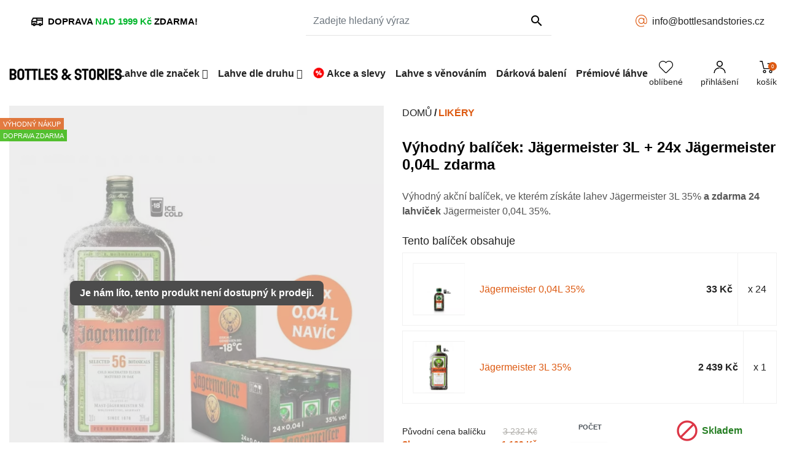

--- FILE ---
content_type: text/html; charset=utf-8
request_url: https://bottlesandstories.cz/likery/vyhodny-balicek-jagermeister-3l-24x-jagermeister-0-04l-zdarma.html
body_size: 45719
content:
<!doctype html>
<html lang="cs">

  <head>
 <!-- Cofis GTM DataLayer - begin -->
    <script data-keepinline="true">
        window.dataLayer = window.dataLayer || [];
dataLayer.push({
    "pageCategory": "product",
    "visitorType": "guest",
    "google_tag_params": {
        "ecomm_pagetype": "product",
        "ecomm_category": "likery",
        "ecomm_pcat": "likery",
        "ecomm_prodid": 3640,
        "ecomm_pname": "Výhodný balíček: Jägermeister 3L + 24x Jägermeister 0,04L zdarma",
        "ecomm_pvalue": 1754.8,
        "ecomm_totalvalue": 1754.8,
        "ecomm_totalvalue_tax_exc": 1754.8,
        "ecomm_totalvalue_tax_inc": 2123.31
    },
    "ecommerce": {
        "currencyCode": "CZK",
        "detail": {
            "products": {
                "id": 3640,
                "name": "Výhodný balíček: Jägermeister 3L + 24x Jägermeister 0,04L zdarma",
                "reference": "AS_100564_100006",
                "brand": "Jägermeister",
                "category": "Likéry",
                "variant": "",
                "price": 1754.8,
                "price_tax_exc": 1754.8,
                "price_tax_inc": 2123.31,
                "product_tax_value": 368.51,
                "product_tax_rate": 21.0
            }
        },
        "impressions": []
    }
});

    </script>
<!-- Cofis GTM DataLayer - end -->

<!-- Google Tag Manager -->
<script>(function(w,d,s,l,i){w[l]=w[l]||[];w[l].push({'gtm.start':
new Date().getTime(),event:'gtm.js'});var f=d.getElementsByTagName(s)[0],
j=d.createElement(s),dl=l!='dataLayer'?'&l='+l:'';j.async=true;j.src=
'https://www.googletagmanager.com/gtm.js?id='+i+dl;f.parentNode.insertBefore(j,f);
})(window,document,'script','dataLayer','GTM-TDSJ8H');</script>
<!-- End Google Tag Manager -->
    
      <!-- Cofis GTM DataLayer - begin -->
    <script data-keepinline="true">
        window.dataLayer = window.dataLayer || [];
dataLayer.push({
    "pageCategory": "product",
    "visitorType": "guest",
    "google_tag_params": {
        "ecomm_pagetype": "product",
        "ecomm_category": "likery",
        "ecomm_pcat": "likery",
        "ecomm_prodid": 3640,
        "ecomm_pname": "Výhodný balíček: Jägermeister 3L + 24x Jägermeister 0,04L zdarma",
        "ecomm_pvalue": 1754.8,
        "ecomm_totalvalue": 1754.8,
        "ecomm_totalvalue_tax_exc": 1754.8,
        "ecomm_totalvalue_tax_inc": 2123.31
    },
    "ecommerce": {
        "currencyCode": "CZK",
        "detail": {
            "products": {
                "id": 3640,
                "name": "Výhodný balíček: Jägermeister 3L + 24x Jägermeister 0,04L zdarma",
                "reference": "AS_100564_100006",
                "brand": "Jägermeister",
                "category": "Likéry",
                "variant": "",
                "price": 1754.8,
                "price_tax_exc": 1754.8,
                "price_tax_inc": 2123.31,
                "product_tax_value": 368.51,
                "product_tax_rate": 21.0
            }
        },
        "impressions": []
    }
});

    </script>
<!-- Cofis GTM DataLayer - end -->

<!-- Google Tag Manager -->
<script>(function(w,d,s,l,i){w[l]=w[l]||[];w[l].push({'gtm.start':
new Date().getTime(),event:'gtm.js'});var f=d.getElementsByTagName(s)[0],
j=d.createElement(s),dl=l!='dataLayer'?'&l='+l:'';j.async=true;j.src=
'https://www.googletagmanager.com/gtm.js?id='+i+dl;f.parentNode.insertBefore(j,f);
})(window,document,'script','dataLayer','GTM-TDSJ8H');</script>
<!-- End Google Tag Manager -->

  <link rel="preconnect" href="//fonts.gstatic.com/" crossorigin>
<link rel="preconnect" href="//ajax.googleapis.com" crossorigin>
<script type="text/javascript">
    WebFontConfig = {
        google: { families: [ 'Noto+Sans:400,700' ] }
    };
    (function() {
        var wf = document.createElement('script');
        wf.src = 'https://ajax.googleapis.com/ajax/libs/webfont/1/webfont.js';
        wf.type = 'text/javascript';
        wf.async = 'true';
        var s = document.getElementsByTagName('script')[0];
        s.parentNode.insertBefore(wf, s);
    })(); </script>


  <meta charset="utf-8">


  <meta http-equiv="x-ua-compatible" content="ie=edge">



  <title>
    
      Výhodný balíček: Jägermeister 3L + 24x Jägermeister 0,04L zdarma
               | Bottles and Stories
          
  </title>
  <meta name="description" content="Výhodný balíček: Jägermeister 3L + 24x Jägermeister 0,04L zdarma">
  <meta name="keywords" content="">
        
  
      <link rel="canonical" href="https://bottlesandstories.cz/likery/vyhodny-balicek-jagermeister-3l-24x-jagermeister-0-04l-zdarma.html">
    
        
  
<meta property="og:title" content="Výhodný balíček: Jägermeister 3L + 24x Jägermeister 0,04L zdarma"/>
<meta property="og:description" content="Výhodný balíček: Jägermeister 3L + 24x Jägermeister 0,04L zdarma"/>
<meta property="og:type" content="website"/>
<meta property="og:url" content="https://bottlesandstories.cz/likery/vyhodny-balicek-jagermeister-3l-24x-jagermeister-0-04l-zdarma.html"/>
<meta property="og:site_name" content="Bottles and Stories"/>

  <meta property="og:type" content="product"/>
            <meta property="og:image" content="https://bottlesandstories.cz/3731-large_default/vyhodny-balicek-jagermeister-3l-24x-jagermeister-0-04l-zdarma.webp"/>
        <meta property="og:image:height" content="800"/>
    <meta property="og:image:width" content="800"/>

        <meta property="product:price:amount" content="2123" />
    <meta property="product:price:currency" content="CZK" />
            <meta property="product:brand" content="Jägermeister" />
    <meta property="og:availability" content="instock" />
<script type="application/ld+json">
{
    "@context" : "http://schema.org",
    "@type" : "Organization",
    "name" : "Bottles and Stories",
    "url" : "https://bottlesandstories.cz/",
    "logo" : {
        "@type":"ImageObject",
        "url":"https://bottlesandstories.cz/img/premiove-destilaty-bottles-and-stories-logo-1628748150.jpg"
    }
}

</script>

<script type="application/ld+json">
{
    "@context":"http://schema.org",
    "@type":"WebPage",
    "isPartOf": {
        "@type":"WebSite",
        "url":  "https://bottlesandstories.cz/",
        "name": "Bottles and Stories"
    },
    "name": "Výhodný balíček: Jägermeister 3L + 24x Jägermeister 0,04L zdarma",
    "url":  "https://bottlesandstories.cz/likery/vyhodny-balicek-jagermeister-3l-24x-jagermeister-0-04l-zdarma.html"
}


</script>
    <script type="application/ld+json">
    {
    "@context": "http://schema.org/",
    "@type": "Product",
    "name": "Výhodný balíček: Jägermeister 3L + 24x Jägermeister 0,04L zdarma",
    "description": "Výhodný balíček: Jägermeister 3L + 24x Jägermeister 0,04L zdarma",
    "category": "Likéry",
    "image" :"https://bottlesandstories.cz/3731-home_default/vyhodny-balicek-jagermeister-3l-24x-jagermeister-0-04l-zdarma.webp",    "sku": "AS_100564_100006",          "mpn": "AS_100564_100006",
        "brand": {
        "@type": "Thing",
        "name": "Jägermeister"
    },            "weight": {
        "@context": "https://schema.org",
        "@type": "QuantitativeValue",
        "value": "3.000000",
        "unitCode": "kg"
    },          "offers": {
        "@type": "Offer",
        "priceCurrency": "CZK",
        "name": "Výhodný balíček: Jägermeister 3L + 24x Jägermeister 0,04L zdarma",
        "price": "2123",
        "url": "https://bottlesandstories.cz/likery/vyhodny-balicek-jagermeister-3l-24x-jagermeister-0-04l-zdarma.html",
        "priceValidUntil": "2026-02-09",
                "image": ["https://bottlesandstories.cz/3731-large_default/vyhodny-balicek-jagermeister-3l-24x-jagermeister-0-04l-zdarma.webp"],
                          "mpn": "AS_100564_100006",
                "sku": "AS_100564_100006",
                                                "availability": "http://schema.org/InStock",
        "seller": {
            "@type": "Organization",
            "name": "Bottles and Stories"
        }
    }
    
}


    </script>
<script type="application/ld+json">
    {
    "@context": "https://schema.org",
    "@type": "BreadcrumbList",
    "itemListElement": [
        {
    "@type": "ListItem",
    "position": 1,
    "name": "Domů",
    "item": "https://bottlesandstories.cz/"
    },        {
    "@type": "ListItem",
    "position": 2,
    "name": "Likéry",
    "item": "https://bottlesandstories.cz/likery/"
    },        {
    "@type": "ListItem",
    "position": 3,
    "name": "Výhodný balíček: Jägermeister 3L + 24x Jägermeister 0,04L zdarma",
    "item": "https://bottlesandstories.cz/likery/vyhodny-balicek-jagermeister-3l-24x-jagermeister-0-04l-zdarma.html"
    }    ]
    }
    </script>

  



  <meta name="viewport" content="width=device-width, initial-scale=1">



  <link rel="icon" type="image/vnd.microsoft.icon" href="https://bottlesandstories.cz/img/favicon.ico?1684840987">
  <link rel="shortcut icon" type="image/x-icon" href="https://bottlesandstories.cz/img/favicon.ico?1684840987">


<meta name="google-site-verification" content="DLeCFv8nMt64Ebz0POddRg-8MfZy_XkrqNQ4-qmghvo" />


    <link rel="stylesheet" href="https://bottlesandstories.cz/modules/dm_historyprice/views/css/dm_historyprice_17.css" type="text/css" media="all">
  <link rel="stylesheet" href="https://bottlesandstories.cz/themes/bottles_and_stories/assets/css/theme.css" type="text/css" media="all">
  <link rel="stylesheet" href="https://bottlesandstories.cz/modules/blockreassurance/views/dist/front.css" type="text/css" media="all">
  <link rel="stylesheet" href="https://bottlesandstories.cz/themes/bottles_and_stories/modules/shaim_pobidka_dopravy_zdarma/shaim_pobidka_dopravy_zdarma.css" type="text/css" media="all">
  <link rel="stylesheet" href="/modules/packetery/views/css/front.css?v=2.1.8" type="text/css" media="all">
  <link rel="stylesheet" href="https://bottlesandstories.cz/modules/shaim_gopay/shaim_gopay_17.css" type="text/css" media="all">
  <link rel="stylesheet" href="https://bottlesandstories.cz/modules/smartblog/views/css/fw.css" type="text/css" media="all">
  <link rel="stylesheet" href="https://bottlesandstories.cz/modules/smartblog/views/css/smartblogstyle.css" type="text/css" media="all">
  <link rel="stylesheet" href="https://bottlesandstories.cz/modules/ets_htmlbox/views/css/front.css" type="text/css" media="all">
  <link rel="stylesheet" href="https://bottlesandstories.cz/modules/classy_custom_js_cs//views/css/front.css" type="text/css" media="all">
  <link rel="stylesheet" href="https://bottlesandstories.cz/themes/bottles_and_stories/modules/iqitmegamenu//views/css/front.css" type="text/css" media="all">
  <link rel="stylesheet" href="https://bottlesandstories.cz/themes/bottles_and_stories/modules/iqitmegamenu/views/css/iqitmegamenu_s_1.css" type="text/css" media="all">
  <link rel="stylesheet" href="https://bottlesandstories.cz/themes/bottles_and_stories/modules/spcustomhtml/views/css/style.css" type="text/css" media="all">
  <link rel="stylesheet" href="https://bottlesandstories.cz/themes/bottles_and_stories/modules/psproductcountdown/views/css/front.css" type="text/css" media="all">
  <link rel="stylesheet" href="https://bottlesandstories.cz/themes/bottles_and_stories/modules/psproductcountdown/views/css/themes/2-dark.css" type="text/css" media="all">
  <link rel="stylesheet" href="https://bottlesandstories.cz/modules/giftcertificate/views/css/giftcertificate.css" type="text/css" media="all">
  <link rel="stylesheet" href="https://bottlesandstories.cz/modules/fw_packfeatured//views/css/front.css" type="text/css" media="all">
  <link rel="stylesheet" href="https://bottlesandstories.cz/js/jquery/plugins/growl/jquery.growl.css" type="text/css" media="all">
  <link rel="stylesheet" href="https://bottlesandstories.cz/modules/darique/views/css/t17/darique.css" type="text/css" media="all">
  <link rel="stylesheet" href="https://bottlesandstories.cz/modules/darique/views/lib/glider/glider.min.css" type="text/css" media="all">
  <link rel="stylesheet" href="https://bottlesandstories.cz/themes/bottles_and_stories/modules/ps_searchbarjqauto/views/css/jquery.auto-complete.css" type="text/css" media="all">
  <link rel="stylesheet" href="https://bottlesandstories.cz/themes/bottles_and_stories/assets/css/product-stories.css" type="text/css" media="all">
  <link rel="stylesheet" href="https://bottlesandstories.cz/themes/bottles_and_stories/assets/css/custom.css" type="text/css" media="all">



  

  <script type="text/javascript">
        var DARIQUE_SWITCH_BY_CLICK = 0;
        var all_rules_in_line = 0;
        var count_gift_when_all_rules_in_line = 1;
        var dariqueExclURLS = "module\/ps_shoppingcart\/ajax,cart?update";
        var dariqueGiftCountInRow = "2";
        var dariqueOrderList = "";
        var dariquePath = "https:\/\/bottlesandstories.cz\/module\/darique\/present?ajax=1";
        var dariqueReOrderLink = "https:\/\/bottlesandstories.cz\/module\/darique\/account?action=reorder&id_order=";
        var dm_historyprice_ajax_url = "https:\/\/bottlesandstories.cz\/modules\/dm_historyprice\/dm_historyprice_ajax.php";
        var dm_historyprice_color_background = "#dd5a12";
        var dm_historyprice_color_line = "#000000";
        var dm_historyprice_color_point = "#ff0000";
        var dm_historyprice_currency_iso_code = "CZK";
        var dm_historyprice_decimals = 0;
        var dm_historyprice_id_product = 3640;
        var dm_historyprice_name = "Prodejn\u00ed cena";
        var dm_historyprice_numbers_combination = "0";
        var is_opc_method = "false";
        var leadhub = {"patterns":["{id_product}","{id_combination}","{reference}"],"pattern":"{id_product}-{id_combination}"};
        var mergado_gua_settings = {"withVat":1,"sendTo":"UA-85874139-1"};
        var mmp = {"cookies":{"functions":[],"sections":{"functional":{"onloadStatus":1,"functions":[],"names":["DmCookiesFunctional"]},"analytical":{"onloadStatus":1,"functions":[],"names":["DmCookiesAnalytics"]},"advertisement":{"onloadStatus":1,"functions":[],"names":["DmCookiesMarketing"]}}}};
        var mmp_zbozi = {"ajaxLink":"https:\/\/bottlesandstories.cz\/module\/mergado\/ajax?action=setZboziOpc","optText":"Do not send a satisfaction questionnaire within the Zbo\u017e\u00ed.cz program.","checkboxChecked":false};
        var nxtal_delete_confirm_text = "Tento produkt bude odstran\u011bn ze seznamu obl\u00edben\u00fdch. Chcete produkt odstranit?";
        var nxtal_error_text = "The request could not be processed, please try again.";
        var nxtalwishlist_ajax_link = "https:\/\/bottlesandstories.cz\/module\/nxtalwishlist\/wishlist?token=L2TOBHjTcrACxaPEN6C9naMTCJY7tI9t";
        var prestashop = {"cart":{"products":[],"totals":{"total":{"type":"total","label":"Celkem","amount":0,"value":"0\u00a0K\u010d"},"total_including_tax":{"type":"total","label":"Celkem (s DPH)","amount":0,"value":"0\u00a0K\u010d"},"total_excluding_tax":{"type":"total","label":"Celkem (bez DPH)","amount":0,"value":"0\u00a0K\u010d"}},"subtotals":{"products":{"type":"products","label":"Mezisou\u010det","amount":0,"value":"0\u00a0K\u010d"},"discounts":null,"shipping":{"type":"shipping","label":"Doprava","amount":0,"value":""},"tax":null},"products_count":0,"summary_string":"0 polo\u017eek","vouchers":{"allowed":1,"added":[]},"discounts":[],"minimalPurchase":0,"minimalPurchaseRequired":""},"currency":{"name":"\u010cesk\u00e1 koruna","iso_code":"CZK","iso_code_num":"203","sign":"K\u010d"},"customer":{"lastname":null,"firstname":null,"email":null,"birthday":null,"newsletter":null,"newsletter_date_add":null,"optin":null,"website":null,"company":null,"siret":null,"ape":null,"is_logged":false,"gender":{"type":null,"name":null},"addresses":[]},"language":{"name":"\u010ce\u0161tina (Czech)","iso_code":"cs","locale":"cs-CZ","language_code":"cs-CZ","is_rtl":"0","date_format_lite":"Y-m-d","date_format_full":"Y-m-d H:i:s","id":1},"page":{"title":"","canonical":null,"meta":{"title":"V\u00fdhodn\u00fd bal\u00ed\u010dek: J\u00e4germeister 3L + 24x J\u00e4germeister 0,04L zdarma","description":"V\u00fdhodn\u00fd bal\u00ed\u010dek: J\u00e4germeister 3L + 24x J\u00e4germeister 0,04L zdarma","keywords":"","robots":"index"},"page_name":"product","body_classes":{"lang-cs":true,"lang-rtl":false,"country-CZ":true,"currency-CZK":true,"layout-full-width":true,"page-product":true,"tax-display-enabled":true,"product-id-3640":true,"product-V\u00fdhodn\u00fd bal\u00ed\u010dek: J\u00e4germeister 3L + 24x J\u00e4germeister 0,04L zdarma":true,"product-id-category-105":true,"product-id-manufacturer-11":true,"product-id-supplier-0":true},"admin_notifications":[]},"shop":{"name":"Bottles and Stories","logo":"https:\/\/bottlesandstories.cz\/img\/premiove-destilaty-bottles-and-stories-logo-1628748150.jpg","stores_icon":"https:\/\/bottlesandstories.cz\/img\/logo_stores.png","favicon":"https:\/\/bottlesandstories.cz\/img\/favicon.ico"},"urls":{"base_url":"https:\/\/bottlesandstories.cz\/","current_url":"https:\/\/bottlesandstories.cz\/likery\/vyhodny-balicek-jagermeister-3l-24x-jagermeister-0-04l-zdarma.html","shop_domain_url":"https:\/\/bottlesandstories.cz","img_ps_url":"https:\/\/bottlesandstories.cz\/img\/","img_cat_url":"https:\/\/bottlesandstories.cz\/img\/c\/","img_lang_url":"https:\/\/bottlesandstories.cz\/img\/l\/","img_prod_url":"https:\/\/bottlesandstories.cz\/img\/p\/","img_manu_url":"https:\/\/bottlesandstories.cz\/img\/m\/","img_sup_url":"https:\/\/bottlesandstories.cz\/img\/su\/","img_ship_url":"https:\/\/bottlesandstories.cz\/img\/s\/","img_store_url":"https:\/\/bottlesandstories.cz\/img\/st\/","img_col_url":"https:\/\/bottlesandstories.cz\/img\/co\/","img_url":"https:\/\/bottlesandstories.cz\/themes\/bottles_and_stories\/assets\/img\/","css_url":"https:\/\/bottlesandstories.cz\/themes\/bottles_and_stories\/assets\/css\/","js_url":"https:\/\/bottlesandstories.cz\/themes\/bottles_and_stories\/assets\/js\/","pic_url":"https:\/\/bottlesandstories.cz\/upload\/","pages":{"address":"https:\/\/bottlesandstories.cz\/address","addresses":"https:\/\/bottlesandstories.cz\/addresses","authentication":"https:\/\/bottlesandstories.cz\/prihlaseni","cart":"https:\/\/bottlesandstories.cz\/kosik","category":"https:\/\/bottlesandstories.cz\/index.php?controller=category","cms":"https:\/\/bottlesandstories.cz\/index.php?controller=cms","contact":"https:\/\/bottlesandstories.cz\/kontaktujte-nas","discount":"https:\/\/bottlesandstories.cz\/sleva","guest_tracking":"https:\/\/bottlesandstories.cz\/guest-tracking","history":"https:\/\/bottlesandstories.cz\/historie-objednavek","identity":"https:\/\/bottlesandstories.cz\/identity","index":"https:\/\/bottlesandstories.cz\/","my_account":"https:\/\/bottlesandstories.cz\/muj-ucet","order_confirmation":"https:\/\/bottlesandstories.cz\/potvrzeni-objednavky","order_detail":"https:\/\/bottlesandstories.cz\/index.php?controller=order-detail","order_follow":"https:\/\/bottlesandstories.cz\/order-follow","order":"https:\/\/bottlesandstories.cz\/objednavka","order_return":"https:\/\/bottlesandstories.cz\/index.php?controller=order-return","order_slip":"https:\/\/bottlesandstories.cz\/credit-slip","pagenotfound":"https:\/\/bottlesandstories.cz\/page-not-found","password":"https:\/\/bottlesandstories.cz\/zapomenute-heslo","pdf_invoice":"https:\/\/bottlesandstories.cz\/index.php?controller=pdf-invoice","pdf_order_return":"https:\/\/bottlesandstories.cz\/index.php?controller=pdf-order-return","pdf_order_slip":"https:\/\/bottlesandstories.cz\/index.php?controller=pdf-order-slip","prices_drop":"https:\/\/bottlesandstories.cz\/akce-a-slevy","product":"https:\/\/bottlesandstories.cz\/index.php?controller=product","search":"https:\/\/bottlesandstories.cz\/vyhledavani","sitemap":"https:\/\/bottlesandstories.cz\/sitemap","stores":"https:\/\/bottlesandstories.cz\/obchody","supplier":"https:\/\/bottlesandstories.cz\/dodavatele","register":"https:\/\/bottlesandstories.cz\/prihlaseni?create_account=1","order_login":"https:\/\/bottlesandstories.cz\/objednavka?login=1"},"alternative_langs":[],"theme_assets":"\/themes\/bottles_and_stories\/assets\/","actions":{"logout":"https:\/\/bottlesandstories.cz\/?mylogout="},"no_picture_image":{"bySize":{"small_default":{"url":"https:\/\/bottlesandstories.cz\/img\/p\/cs-default-small_default.webp","width":98,"height":98},"cart_default":{"url":"https:\/\/bottlesandstories.cz\/img\/p\/cs-default-cart_default.webp","width":125,"height":125},"pdt_180":{"url":"https:\/\/bottlesandstories.cz\/img\/p\/cs-default-pdt_180.webp","width":180,"height":180},"pdt_300":{"url":"https:\/\/bottlesandstories.cz\/img\/p\/cs-default-pdt_300.webp","width":300,"height":300},"pdt_360":{"url":"https:\/\/bottlesandstories.cz\/img\/p\/cs-default-pdt_360.webp","width":360,"height":360},"home_default":{"url":"https:\/\/bottlesandstories.cz\/img\/p\/cs-default-home_default.webp","width":360,"height":400},"medium_default":{"url":"https:\/\/bottlesandstories.cz\/img\/p\/cs-default-medium_default.webp","width":685,"height":685},"pdt_540":{"url":"https:\/\/bottlesandstories.cz\/img\/p\/cs-default-pdt_540.webp","width":685,"height":685},"large_default":{"url":"https:\/\/bottlesandstories.cz\/img\/p\/cs-default-large_default.webp","width":800,"height":800}},"small":{"url":"https:\/\/bottlesandstories.cz\/img\/p\/cs-default-small_default.webp","width":98,"height":98},"medium":{"url":"https:\/\/bottlesandstories.cz\/img\/p\/cs-default-pdt_360.webp","width":360,"height":360},"large":{"url":"https:\/\/bottlesandstories.cz\/img\/p\/cs-default-large_default.webp","width":800,"height":800},"legend":""}},"configuration":{"display_taxes_label":true,"display_prices_tax_incl":true,"is_catalog":false,"show_prices":true,"opt_in":{"partner":false},"quantity_discount":{"type":"discount","label":"Jednotkov\u00e1 sleva"},"voucher_enabled":1,"return_enabled":0},"field_required":[],"breadcrumb":{"links":[{"title":"Dom\u016f","url":"https:\/\/bottlesandstories.cz\/"},{"title":"Lik\u00e9ry","url":"https:\/\/bottlesandstories.cz\/likery\/"},{"title":"V\u00fdhodn\u00fd bal\u00ed\u010dek: J\u00e4germeister 3L + 24x J\u00e4germeister 0,04L zdarma","url":"https:\/\/bottlesandstories.cz\/likery\/vyhodny-balicek-jagermeister-3l-24x-jagermeister-0-04l-zdarma.html"}],"count":3},"link":{"protocol_link":"https:\/\/","protocol_content":"https:\/\/"},"time":1769372472,"static_token":"0ffb070434a69ec9dba2d0be5bf204d1","token":"dec2ebc0ff0296de8201a798887223d2","debug":false};
        var psemailsubscription_subscription = "https:\/\/bottlesandstories.cz\/module\/ps_emailsubscription\/subscription";
        var psr_icon_color = "#F19D76";
        var shop_id = 1;
        var wishlist_mobile_link = "{\"icon\":\"<div class=\\\"float-xs-right\\\" id=\\\"_mobile_wishlist_link\\\">\\n\\t\\t<div class=\\\"nxtal-wishlist-link\\\">\\n\\t\\t\\t<a href=\\\"https:\\\/\\\/bottlesandstories.cz\\\/module\\\/nxtalwishlist\\\/wishlist\\\" title=\\\"Obl\\u00edben\\u00e9\\\" rel=\\\"nofollow\\\">\\n\\t\\t\\t\\t<span class=\\\"default\\\"><i class=\\\"material-icons\\\">favorite_border<\\\/i> <\\\/span>\\n\\t\\t\\t\\t<span class=\\\"hover\\\"><i class=\\\"material-icons\\\">favorite<\\\/i> <\\\/span>\\n\\t\\t\\t<\\\/a>\\n\\t\\t<\\\/div>\\n\\t<\\\/div>\"}";
        var wishlist_product_count = 0;
      </script>



  <meta name="mergado-cart-data" style="display: none;" data-mscd='[]' data-mscd-cart-id='' data-morder-url='https://bottlesandstories.cz/objednavka' data-mcoupons="" data-products-with-vat="[]" data-products-without-vat="[]">

<!-- Global site tag (gtag.js) - Google Analytics -->
<script async src="https://www.googletagmanager.com/gtag/js?id=UA-85874139-1"></script>
<script>
    window.dataLayer = window.dataLayer || [];

    function gtag() {
        dataLayer.push(arguments);
    }

    gtag('js', new Date());

    gtag('consent', 'default', {
      'analytics_storage': 'granted',
      'ad_storage': 'granted',
      'ad_user_data': 'granted',
      'ad_personalization': 'granted',
    });

            gtag('config', 'UA-85874139-1');
    
    
    
            window.mmp.cookies.sections.analytical.functions.gtagAnalytics = function () {
          gtag('consent', 'update', {
            'analytics_storage': 'granted'
          });
        };
    
    
            gtag('config','UA-85874139-1', {'allow_enhanced_conversions': true});

            
    
    </script>
<script>
    var fbPixelCode = 1112253539467751;
    
    !function (f, b, e, v, n, t, s) {
        if (f.fbq)
            return;
        n = f.fbq = function () {
            n.callMethod ?
                n.callMethod.apply(n, arguments) : n.queue.push(arguments)
        };
        if (!f._fbq)
            f._fbq = n;
        n.push = n;
        n.loaded = !0;
        n.version = '2.0';
        n.queue = [];
        t = b.createElement(e);
        t.async = !0;
        t.src = v;
        s = b.getElementsByTagName(e)[0];
        s.parentNode.insertBefore(t, s)
    }(window,
        document, 'script', '//connect.facebook.net/en_US/fbevents.js');
    

            fbq('consent', 'grant');
    
    
    
    fbq('init', fbPixelCode);
    fbq('track', 'PageView');
    

                    
                    
            document.addEventListener('DOMContentLoaded', function () {
            var contentName = '';

                            contentName = ['Výhodný balíček: Jägermeister 3L + 24x Jägermeister 0,04L zdarma'];             
            var productId = '';

                          productId = '3640'; 
              if (0 !== 0) {
                productId = productId + '-' + 0;
              }
            
            fbq('trackCustom', 'ViewContent', {
              content_name: contentName,
              content_type: 'product',
              content_ids: [productId]
            });
        });

    </script>
<noscript>
    <img height="1" width="1" style="display:none"
         src="https://www.facebook.com/tr?id=1112253539467751&ev=PageView&noscript=1"/>
</noscript>

                <!-- Měřicí kód CJ.com (www.psmoduly.cz / www.openservis.cz) - begin -->
                <!-- BEGIN CJ CONVERSION TAG -->
<script type="text/javascript">
if (!window.cj) window.cj = {};
cj.sitePage = {
enterpriseId: '1564243',
pageType: 'productDetail',
userId: '',
emailHash: '',
referringChannel: '',
cartSubtotal: '0',
items: [

]
};
</script>
<script type='text/javascript'>
(function(a,b,c,d){
a='https://www.mczbf.com/tags/266523189637/tag.js';
b=document;c='script';d=b.createElement(c);d.src=a;
d.type='text/java'+c;d.async=true;
d.id='cjapitag';
a=b.getElementsByTagName(c)[0];a.parentNode.insertBefore(d,a)
})();
</script>
<!-- END CJ CONVERSION TAG -->
<!-- Měřicí kód CJ.com (www.psmoduly.cz / www.openservis.cz) - end -->
<meta name="google-site-verification" content="BeR_ajGTmGEj55-WAaFRo00_6E1YZm6vdhQW09vb3i8" />
<script defer type="text/javascript" src="https://datapulse.app/datapulse.min.js" id="datapulse" data-endpoint="https://datapulse.app/api/v1/event" data-workspace="cllxukjgi175gdl38dmc2gq96"></script>
<!-- PopUp-->
<script src="https://cdn.jsdelivr.net/npm/sweetalert2@8"></script>
<!-- Font Gin Sul -->
<link rel="preconnect" href="https://fonts.googleapis.com">
<link rel="preconnect" href="https://fonts.gstatic.com" crossorigin>
<link href="https://fonts.googleapis.com/css2?family=Dosis:wght@200..800&display=swap" rel="stylesheet">
<meta name="google-site-verification" content="KmLIg8oj2M5TvmMRv2nSJCASMaz2sVM8O0tyftj70Pw" /><!-- Begin Leadhub integration -->

    <!-- Begin Leadhub Pixel Code -->
<script>
    var lhiAjaxUrl = 'https://bottlesandstories.cz/module/int_leadhub/ajax';

    (function (w, d, x, n, u, t, f, s, o) {
        f = 'LHInsights';
        w[n] = w[f] = w[f] || function (n, d) {
            (w[f].q = w[f].q || []).push([n, d])
        };
        w[f].l = 1 * new Date();
        s = d.createElement(x);
        s.async = 1;
        s.src = u + '?t=' + t;
        o = d.getElementsByTagName(x)[0];
        o.parentNode.insertBefore(s, o)
    })(window, document, 'script', 'lhi', '//www.lhinsights.com/agent.js', 'njwxnGwxSMWBf8J');
    lhi('pageview');
</script>
<!-- End Leadhub Pixel Code -->

            
        <!-- Begin Leadhub ViewContent (Products) -->
        <script>
            lhi('ViewContent', {
                products: [{
                    product_id: '3640',
                }]
            });
        </script>
        <!-- End Leadhub ViewContent (Products) -->
    
    <!-- End Leadhub integration -->

<style>
                .nxtal-wishlist-icon .hover i, .nxtal-wishlist-link .hover i{
            color: #ff0000;
        }
    </style>







<style type="text/css">
        
            body#product .pspc-offer-ends {font-size: 1.4rem; font-weight: bold; PADDING-BOTTOM: 15PX; color: black; }
.pspc-count{color: #ffffff  !important; FONT-WEIGHT: 600  !important; background-color: black !important;}
body#product .pspc-wrp { max-width:  451px;}
.pspc-time {max-width: 6em;}
.pspc-time {background: rgb(0 0 0 / 70%);color: white !important;}
.pspc-label {font-size: .9em !important;}
.pspc-main .pspc-time {max-width: 6em;}
.psproductcountdown {padding: 1.5em 0 2.3em !important;}
body .pspc-offer-ends  {
    font-size: 1.4em;
    font-weight: 600;
}
    </style>

<script type="text/javascript">
    var pspc_labels = ['days', 'hours', 'minutes', 'seconds'];
    var pspc_labels_lang = {
        'days': 'dní',
        'hours': 'hodin',
        'minutes': 'min.',
        'seconds': 's.'
    };
    var pspc_labels_lang_1 = {
        'days': 'dní',
        'hours': 'hodin',
        'minutes': 'min.',
        'seconds': 's.'
    };
    var pspc_offer_txt = "Akce končí:";
    var pspc_theme = "2-dark";
    var pspc_psv = 1.7;
    var pspc_hide_after_end = 1;
    var pspc_hide_expired = 1;
    var pspc_highlight = "seconds";
    var pspc_position_product = "no";
    var pspc_position_list = "custom_over_img";
    var pspc_adjust_positions = 1;
    var pspc_token = "0ffb070434a69ec9dba2d0be5bf204d1";
</script>




    
  </head>

  <body id="product" class="lang-cs country-cz currency-czk layout-full-width page-product tax-display-enabled product-id-3640 product-vyhodny-balicek-jagermeister-3l-24x-jagermeister-0-04l-zdarma product-id-category-105 product-id-manufacturer-11 product-id-supplier-0">
 

    
      <!-- Start Matomo PrestaShop Module by https://www.tecnoacquisti.com -->

<script>
    var _paq = window._paq = window._paq || [];
    /* tracker methods like "setCustomDimension" should be called before "trackPageView" */
        
        
    _paq.push(['trackPageView']);
    _paq.push(['enableLinkTracking']);
    (function() {
        var u="https://matomo.kraucher.cz/";
        _paq.push(['setTrackerUrl', u+'matomo.php']);
        _paq.push(['setSiteId', '1']);
        var d=document, g=d.createElement('script'), s=d.getElementsByTagName('script')[0];
        g.async=true; g.src=u+'matomo.js'; s.parentNode.insertBefore(g,s);
    })();
</script>

<noscript><p><img src="https://matomo.kraucher.cz//matomo.php?idsite=1&amp;rec=1" style="border:0;" alt="" /></p></noscript>
<!-- End Matomo PrestaShop Module by https://www.tecnoacquisti.com -->


    

    <main>
      
              

      <header id="header" class="l-header">
        
          
    <div class="header-banner">
        
    </div>



    <div class="header-nav">
        <div class="header__container container-full">
            <div class="u-a-i-c d--flex-between visible--desktop">
                <div class="">
                    
                        								
									<div class="sp_customhtml_1_17693724731811874559
			 spcustom_html">
													<div id="schovat" class="d-flex flex-row align-items-center">
<div style="padding:3px 20px;"><span class="ml-3"> <span style="color:#000000;font-weight:600;font-size:15px;"> <img style="margin-right:4px;" src="https://bottlesandstories.cz/img/cms/truck-m_2.gif" alt="truck-m_2.gif" /> DOPRAVA <span style="color:#00b52b;">NAD 1999 Kč <span style="color:#000000;font-weight:600;">ZDARMA! </span></span> </span> </span></div>
</div>
<!--<div id="schovat" class="d-flex flex-row align-items-center">
<div style="padding: 3px 20px;"><span class="ml-3"> <span style="color: #000000; font-weight: 600; font-size: 15px;"> <img style="margin-right: 4px;" src="https://bottlesandstories.cz/img/cms/ostatni/christmas-tree_z.png" alt="truck-m_2.gif" /> DOPRAVA ZBOŽÍ <a style="color: #00b52b;" href="https://bottlesandstories.cz/info/doprava-zbozi-pred-vanoci-a-silvestrem-2023">PŘED A PO VÁNOCÍCH </a> </span> </span></div>
</div>-->
							</div>
		    
                </div>
                <!-- Block search module TOP -->
<div class="search-bar header__rightitem">
    <a href="#" rel="nofollow">
        <span class="header-item__icon">
            <img src="https://bottlesandstories.cz/themes/bottles_and_stories/assets/img/search.svg" alt="Vyhledávání">
            <i class="material-icons d-none">close</i>
        </span>
        <span class="visible--desktop header-item__name">Hledat</span>
        <span class="visible--desktop header-item__name d-none">Zavřít</span>
    </a> 

    <div class="search-form">
        <form method="get" action="//bottlesandstories.cz/vyhledavani" class="search-widget" data-search-widget data-search-controller-url="//bottlesandstories.cz/vyhledavani">
            <input type="hidden" name="controller" value="search">
            <div class="search-widget__group">
                <input class="form-control search-widget__input-right" type="text" name="s" value="" placeholder="Zadejte hledaný výraz" aria-label="Zadejte hledaný výraz">
                <button type="submit" class="search-widget__btn btn btn-primary">
                                        <i class="material-icons search">&#xE8B6;</i>
                </button>
            </div>
        </form>
    </div>
</div>


<!-- /Block search module TOP -->

                <div class="header-nav__right">
                    <div id="_desktop_contact_link" class="d-flex flex-row justify-content-end align-items-center">
        <img src="/themes/bottles_and_stories/assets//img/at.svg" alt="E-mail kontakt">
    <span class="ml-2">
      <a href="mailto:info@bottlesandstories.cz">
        info@bottlesandstories.cz
      </a>
    </span>
  </div>

                </div>
            </div>
        </div>
    </div>



    <div class="container-full header-top d--flex-between u-a-i-c">
        <button class="visible--mobile btn d-none" id="menu-icon" data-toggle="modal" data-target="#mobile_top_menu_wrapper">
            <i class="material-icons d-inline">&#xE5D2;</i>
        </button>
        <a href="https://bottlesandstories.cz/" class="header__logo header-top__col">
                        <svg id="logo" data-version="black" width="184" height="20" viewBox="0 0 184 20" fill="none" xmlns="http://www.w3.org/2000/svg">
                <path d="M1 18.75H6.59804C8.01655 18.75 9.18175 18.325 10.0936 17.425C11.0055 16.525 11.4868 15.375 11.4868 13.975C11.4868 12.225 10.7776 10.9 9.35906 10C10.7776 9.15 11.4868 7.825 11.4868 6.025C11.4868 4.625 11.0055 3.5 10.0936 2.6C9.18175 1.7 8.01655 1.25 6.59804 1.25H1V18.75ZM3.68503 16.2V11.275H6.34474C7.05399 11.275 7.66192 11.525 8.11787 11.975C8.57382 12.425 8.80179 13.025 8.80179 13.725C8.80179 14.475 8.57382 15.075 8.11787 15.525C7.66192 15.975 7.05399 16.2 6.34474 16.2H3.68503ZM3.68503 8.725V3.8H6.34474C7.05399 3.8 7.66192 4.05 8.11787 4.5C8.57382 4.95 8.80179 5.55 8.80179 6.25C8.80179 7 8.57382 7.6 8.11787 8.05C7.66192 8.5 7.05399 8.725 6.34474 8.725H3.68503Z" stroke="black" stroke-width=".6" mask="url(#path-1-outside-1)"/>
                <path d="M18.9021 19C20.422 19 21.6885 18.525 22.6764 17.55C23.6643 16.6 24.1709 15.35 24.1709 13.85V6.125C24.1709 4.65 23.6643 3.425 22.6764 2.45C21.6885 1.5 20.422 1 18.9021 1C17.3316 1 16.0651 1.5 15.0772 2.45C14.0893 3.4 13.6081 4.625 13.6081 6.125V13.85C13.6081 15.35 14.0893 16.6 15.0772 17.55C16.0651 18.525 17.3316 19 18.9021 19ZM18.9021 16.45C18.1422 16.45 17.509 16.225 17.0277 15.725C16.5211 15.25 16.2931 14.625 16.2931 13.85V6.125C16.2931 5.375 16.5211 4.775 17.0277 4.275C17.509 3.8 18.1422 3.55 18.9021 3.55C19.662 3.55 20.27 3.8 20.7513 4.275C21.2325 4.775 21.4858 5.375 21.4858 6.125V13.85C21.4858 14.625 21.2325 15.25 20.7513 15.725C20.27 16.225 19.662 16.45 18.9021 16.45Z" stroke="black" stroke-width=".6" mask="url(#path-1-outside-1)"/>
                <path d="M29.3064 18.75H31.9915V3.8H35.6897V1.25H25.6082V3.8H29.3064V18.75Z" stroke="black" stroke-width=".6" mask="url(#path-1-outside-1)"/>
                <path d="M39.8938 18.75H42.5788V3.8H46.2771V1.25H36.1955V3.8H39.8938V18.75Z" stroke="black" stroke-width=".6" mask="url(#path-1-outside-1)"/>
                <path d="M48.0494 18.75H55.9272V16.2H50.7344V1.25H48.0494V18.75Z" stroke="black" stroke-width=".6" mask="url(#path-1-outside-1)"/>
                <path d="M57.8699 18.75H66.2543V16.2H60.555V11.275H65.849V8.725H60.555V3.8H66.2543V1.25H57.8699V18.75Z" stroke="black" stroke-width=".6" mask="url(#path-1-outside-1)"/>
                <path d="M68.1221 13.1V13.85C68.1221 15.35 68.6033 16.6 69.5912 17.55C70.5791 18.525 71.8456 19 73.4161 19C74.936 19 76.2025 18.525 77.1904 17.55C78.1783 16.6 78.6849 15.35 78.6849 13.85C78.6849 12.325 78.1783 11.075 77.1904 10.125C76.6584 9.65 76.0252 9.325 75.2653 9.125C74.5053 8.925 73.7961 8.775 73.1122 8.65C72.4029 8.525 71.8963 8.3 71.5417 8C71.0351 7.575 70.8071 6.95 70.8071 6.125C70.8071 5.375 71.0351 4.775 71.5417 4.275C72.023 3.8 72.6562 3.55 73.4161 3.55C74.176 3.55 74.784 3.8 75.2653 4.275C75.7465 4.775 75.9998 5.375 75.9998 6.125V6.9H78.6849V6.125C78.6849 4.65 78.1783 3.425 77.1904 2.45C76.2025 1.5 74.936 1 73.4161 1C71.8456 1 70.5791 1.5 69.5912 2.45C68.6033 3.4 68.1221 4.625 68.1221 6.125C68.1221 7.65 68.6033 8.9 69.6166 9.875C70.1232 10.375 70.7564 10.7 71.5163 10.9C72.2763 11.1 72.9855 11.25 73.6948 11.375C74.3787 11.5 74.9106 11.7 75.2653 12C75.7465 12.45 75.9998 13.075 75.9998 13.85C75.9998 14.625 75.7465 15.25 75.2653 15.725C74.784 16.225 74.176 16.45 73.4161 16.45C72.6562 16.45 72.023 16.225 71.5417 15.725C71.0351 15.25 70.8071 14.625 70.8071 13.85V13.1H68.1221Z" stroke="black" stroke-width=".6" mask="url(#path-1-outside-1)"/>
                <path d="M89.8912 19C91.0564 19 92.095 18.575 92.9816 17.725L94.8813 15.9L97.5664 18.75H101.113L96.7305 14.15L101.138 9.95H97.5157L95.0587 12.375L92.475 9.675L93.7415 8.425C94.6534 7.525 95.1093 6.5 95.1093 5.3C95.1093 4.125 94.6787 3.125 93.8175 2.275C92.9562 1.425 91.943 1 90.7525 1C89.5366 1 88.5234 1.425 87.6875 2.275C86.8263 3.125 86.421 4.125 86.421 5.3C86.421 6.475 86.8009 7.425 87.5608 8.175L88.9287 9.625L87.0036 11.5C86.0157 12.475 85.5344 13.55 85.5344 14.7C85.5344 15.9 85.9397 16.925 86.8009 17.75C87.6622 18.6 88.6754 19 89.8912 19ZM89.8912 16.55C89.3846 16.55 88.954 16.375 88.5994 16.025C88.2448 15.675 88.0928 15.225 88.0928 14.7C88.0928 14.15 88.2954 13.675 88.726 13.25L90.6005 11.425L93.1842 14.125L91.3351 15.925C90.9045 16.35 90.4232 16.55 89.8912 16.55ZM90.8031 7.9L89.6379 6.675C89.182 6.225 88.954 5.775 88.954 5.3C88.954 4.8 89.106 4.35 89.4606 4C89.8152 3.65 90.2459 3.45 90.7525 3.45C91.2591 3.45 91.6644 3.65 92.019 4C92.3736 4.35 92.5509 4.8 92.5509 5.3C92.5509 5.875 92.3483 6.35 91.9683 6.725L90.8031 7.9Z" stroke="black" stroke-width=".6" mask="url(#path-1-outside-1)"/>
                <path d="M106.959 13.1V13.85C106.959 15.35 107.44 16.6 108.428 17.55C109.416 18.525 110.682 19 112.253 19C113.773 19 115.039 18.525 116.027 17.55C117.015 16.6 117.522 15.35 117.522 13.85C117.522 12.325 117.015 11.075 116.027 10.125C115.495 9.65 114.862 9.325 114.102 9.125C113.342 8.925 112.633 8.775 111.949 8.65C111.24 8.525 110.733 8.3 110.378 8C109.872 7.575 109.644 6.95 109.644 6.125C109.644 5.375 109.872 4.775 110.378 4.275C110.86 3.8 111.493 3.55 112.253 3.55C113.013 3.55 113.621 3.8 114.102 4.275C114.583 4.775 114.837 5.375 114.837 6.125V6.9H117.522V6.125C117.522 4.65 117.015 3.425 116.027 2.45C115.039 1.5 113.773 1 112.253 1C110.682 1 109.416 1.5 108.428 2.45C107.44 3.4 106.959 4.625 106.959 6.125C106.959 7.65 107.44 8.9 108.453 9.875C108.96 10.375 109.593 10.7 110.353 10.9C111.113 11.1 111.822 11.25 112.532 11.375C113.215 11.5 113.747 11.7 114.102 12C114.583 12.45 114.837 13.075 114.837 13.85C114.837 14.625 114.583 15.25 114.102 15.725C113.621 16.225 113.013 16.45 112.253 16.45C111.493 16.45 110.86 16.225 110.378 15.725C109.872 15.25 109.644 14.625 109.644 13.85V13.1H106.959Z" stroke="black" stroke-width=".6" mask="url(#path-1-outside-1)"/>
                <path d="M122.416 18.75H125.101V3.8H128.799V1.25H118.718V3.8H122.416V18.75Z" stroke="black" stroke-width=".6" mask="url(#path-1-outside-1)"/>
                <path d="M135.536 19C137.056 19 138.323 18.525 139.31 17.55C140.298 16.6 140.805 15.35 140.805 13.85V6.125C140.805 4.65 140.298 3.425 139.31 2.45C138.323 1.5 137.056 1 135.536 1C133.966 1 132.699 1.5 131.711 2.45C130.723 3.4 130.242 4.625 130.242 6.125V13.85C130.242 15.35 130.723 16.6 131.711 17.55C132.699 18.525 133.966 19 135.536 19ZM135.536 16.45C134.776 16.45 134.143 16.225 133.662 15.725C133.155 15.25 132.927 14.625 132.927 13.85V6.125C132.927 5.375 133.155 4.775 133.662 4.275C134.143 3.8 134.776 3.55 135.536 3.55C136.296 3.55 136.904 3.8 137.385 4.275C137.867 4.775 138.12 5.375 138.12 6.125V13.85C138.12 14.625 137.867 15.25 137.385 15.725C136.904 16.225 136.296 16.45 135.536 16.45Z" stroke="black" stroke-width=".6" mask="url(#path-1-outside-1)"/>
                <path d="M152.197 18.75H155.617L149.537 11.8C150.905 11.65 152.045 11.075 152.906 10.1C153.768 9.15 154.224 7.95 154.224 6.55C154.224 5 153.692 3.75 152.678 2.75C151.665 1.75 150.348 1.25 148.752 1.25H143.509V18.75H146.194V11.85L152.197 18.75ZM146.194 9.3V3.8H148.752C149.563 3.8 150.221 4.075 150.753 4.575C151.26 5.1 151.539 5.75 151.539 6.55C151.539 7.35 151.26 8.025 150.753 8.525C150.221 9.05 149.563 9.3 148.752 9.3H146.194Z" stroke="black" stroke-width=".6" mask="url(#path-1-outside-1)"/>
                <path d="M156.471 18.75H159.156V1.25H156.471V18.75Z" stroke="black" stroke-width=".6" mask="url(#path-1-outside-1)"/>
                <path d="M162.185 18.75H170.569V16.2H164.87V11.275H170.164V8.725H164.87V3.8H170.569V1.25H162.185V18.75Z" stroke="black" stroke-width=".6" mask="url(#path-1-outside-1)"/>
                <path d="M172.437 13.1V13.85C172.437 15.35 172.918 16.6 173.906 17.55C174.894 18.525 176.161 19 177.731 19C179.251 19 180.518 18.525 181.506 17.55C182.493 16.6 183 15.35 183 13.85C183 12.325 182.493 11.075 181.506 10.125C180.974 9.65 180.34 9.325 179.58 9.125C178.82 8.925 178.111 8.775 177.427 8.65C176.718 8.525 176.211 8.3 175.857 8C175.35 7.575 175.122 6.95 175.122 6.125C175.122 5.375 175.35 4.775 175.857 4.275C176.338 3.8 176.971 3.55 177.731 3.55C178.491 3.55 179.099 3.8 179.58 4.275C180.062 4.775 180.315 5.375 180.315 6.125V6.9H183V6.125C183 4.65 182.493 3.425 181.506 2.45C180.518 1.5 179.251 1 177.731 1C176.161 1 174.894 1.5 173.906 2.45C172.918 3.4 172.437 4.625 172.437 6.125C172.437 7.65 172.918 8.9 173.932 9.875C174.438 10.375 175.072 10.7 175.831 10.9C176.591 11.1 177.301 11.25 178.01 11.375C178.694 11.5 179.226 11.7 179.58 12C180.062 12.45 180.315 13.075 180.315 13.85C180.315 14.625 180.062 15.25 179.58 15.725C179.099 16.225 178.491 16.45 177.731 16.45C176.971 16.45 176.338 16.225 175.857 15.725C175.35 15.25 175.122 14.625 175.122 13.85V13.1H172.437Z" stroke="black" stroke-width=".6" mask="url(#path-1-outside-1)"/>
            </svg>
        </a>
        <div class="header__menu">
                                    <div class="menu-wrapper">
	<div class="main-navigation" role="navigation">

						<nav class="visible--desktop">
									<li class="menu-item menu-item-3  menu-item-has-submenu">
													<a role="button" class="cbp-empty-mlink">
																				<span class="cbp-tab-title">
								
																									Lahve dle značek
																									<i class="icon fa icon-angle-down cbp-submenu-aindicator"></i>
															</span>

													</a>
												<div class="menu-submenu">
							<div class="container-full position-relative">
								<div class="menu--close">
									<span class="svg-icon svg-icon-white svg-icon-hover-primary svg-icon-3x">
										<svg xmlns="http://www.w3.org/2000/svg" xmlns:xlink="http://www.w3.org/1999/xlink" width="24px" height="24px" viewBox="0 0 24 24" version="1.1">
											<g stroke="none" stroke-width="1" fill="none" fill-rule="evenodd">
												<g transform="translate(12.000000, 12.000000) rotate(-45.000000) translate(-12.000000, -12.000000) translate(4.000000, 4.000000)" fill="#000000">
													<rect x="0" y="7" width="16" height="2" rx="1"/>
													<rect opacity="0.3" transform="translate(8.000000, 8.000000) rotate(-270.000000) translate(-8.000000, -8.000000) " x="0" y="7" width="16" height="2" rx="1"/>
												</g>
											</g>
										</svg>
									</span>
																	</div>
								<div class="cbp-triangle-container"><div class="cbp-triangle-top"></div><div class="cbp-triangle-top-back"></div></div>
								<div class="cbp-hrsub-inner">
																		
																					<div class="menu-section-content menu-section-selector container-full py-0">
												<div class="d-flex">
																									<button title="" class="selector-item active" data-target="#menu-section-1">Lahve dle značek</button>
																								</div>
											</div>

																							<div class="menu-section-content container-full py-0 menu-section-int fade active show" id="menu-section-1">
													<div class="d-flex flex-wrap">
														

			
			<div class="menu-tile">
			<a href="/jagermeister/" class="menu-tile__content hover-image">
									
												
							<img src="https://bottlesandstories.cz/img/cms/menu/menu-jag.png" class="img-responsive cbp-banner-image"  />
							<span class="text-center px-3">
								Jägermeister
							</span>

															
							</a>
		</div>
	

			
			<div class="menu-tile">
			<a href="/whisky/glenfiddich/" class="menu-tile__content hover-image">
									
												
							<img src="https://bottlesandstories.cz/img/cms/glenfiddich.png" class="img-responsive cbp-banner-image"  />
							<span class="text-center px-3">
								Glenfiddich
							</span>

															
							</a>
		</div>
	

			
			<div class="menu-tile">
			<a href="/konaky-metaxa-brandy/metaxa/" class="menu-tile__content hover-image">
									
												
							<img src="https://bottlesandstories.cz/img/cms/menu/metaxa.png" class="img-responsive cbp-banner-image" alt="Metaxa" />
							<span class="text-center px-3">
								Metaxa
							</span>

															
							</a>
		</div>
	

			
			<div class="menu-tile">
			<a href="/whisky/bruichladdich/" class="menu-tile__content hover-image">
									
												
							<img src="https://bottlesandstories.cz/img/cms/bruichlandich.png" class="img-responsive cbp-banner-image" alt="bruichladdich" />
							<span class="text-center px-3">
								Bruichladdich
							</span>

															
							</a>
		</div>
	

			
			<div class="menu-tile">
			<a href="/rumy/mount-gay/" class="menu-tile__content hover-image">
									
												
							<img src="https://bottlesandstories.cz/img/cms/mount-gay.png" class="img-responsive cbp-banner-image" alt="Mount Gay" />
							<span class="text-center px-3">
								Mount Gay
							</span>

															
							</a>
		</div>
	

			
			<div class="menu-tile">
			<a href="/giny/hendrick-s/" class="menu-tile__content hover-image">
									
												
							<img src="https://bottlesandstories.cz/img/cms/hendricks.png" class="img-responsive cbp-banner-image"  />
							<span class="text-center px-3">
								Hendrick´s
							</span>

															
							</a>
		</div>
	

			
			<div class="menu-tile">
			<a href="/konaky-metaxa-brandy/konaky/" class="menu-tile__content hover-image">
									
												
							<img src="https://bottlesandstories.cz/img/cms/remy.png" class="img-responsive cbp-banner-image"  />
							<span class="text-center px-3">
								Rémy Martin
							</span>

															
							</a>
		</div>
	

			
			<div class="menu-tile">
			<a href="/giny/botanist/" class="menu-tile__content hover-image">
									
												
							<img src="https://bottlesandstories.cz/img/cms/the-botaninst.png" class="img-responsive cbp-banner-image"  />
							<span class="text-center px-3">
								The Botanist
							</span>

															
							</a>
		</div>
	

			
			<div class="menu-tile">
			<a href="/whisky/tullamore-d-e-w/" class="menu-tile__content hover-image">
									
												
							<img src="https://bottlesandstories.cz/img/cms/menu/TD_logo_White_V3.png" class="img-responsive cbp-banner-image" alt="Tullamore Dew" />
							<span class="text-center px-3">
								Tullamore Dew
							</span>

															
							</a>
		</div>
	

			
			<div class="menu-tile">
			<a href="/tequily/teremana/" class="menu-tile__content hover-image">
									
												
							<img src="https://bottlesandstories.cz/img/cms/teremana.png" class="img-responsive cbp-banner-image" alt="Teqiula Teremana" />
							<span class="text-center px-3">
								Teremana
							</span>

															
							</a>
		</div>
	

			
			<div class="menu-tile">
			<a href="/whisky/grant-s/" class="menu-tile__content hover-image">
									
												
							<img src="https://bottlesandstories.cz/img/cms/grants-logo-new-silver.png" class="img-responsive cbp-banner-image" alt="GRANTs" />
							<span class="text-center px-3">
								GRANTs
							</span>

															
							</a>
		</div>
	

			
			<div class="menu-tile">
			<a href="/rumy/sailor-jerry/" class="menu-tile__content hover-image">
									
												
							<img src="https://bottlesandstories.cz/img/cms/sailor.png" class="img-responsive cbp-banner-image"  />
							<span class="text-center px-3">
								Sailor Jerry
							</span>

															
							</a>
		</div>
	

			
			<div class="menu-tile">
			<a href="/konaky-metaxa-brandy/brandy/" class="menu-tile__content hover-image">
									
												
							<img src="https://bottlesandstories.cz/img/cms/st-remy.png" class="img-responsive cbp-banner-image" alt="St. Rémy" />
							<span class="text-center px-3">
								St. Rémy
							</span>

															
							</a>
		</div>
	

			
			<div class="menu-tile">
			<a href="/likery/drambuie/" class="menu-tile__content hover-image">
									
												
							<img src="https://bottlesandstories.cz/img/cms/drambuie.png" class="img-responsive cbp-banner-image" alt="Drambuie" />
							<span class="text-center px-3">
								Drambuie
							</span>

															
							</a>
		</div>
	

			
			<div class="menu-tile">
			<a href="/whisky/monkey-shoulder/" class="menu-tile__content hover-image">
									
												
							<img src="https://bottlesandstories.cz/img/cms/monkey-shoulder.png" class="img-responsive cbp-banner-image" alt="Monkey Shoulder" />
							<span class="text-center px-3">
								Monkey Shoulder
							</span>

															
							</a>
		</div>
	

			
			<div class="menu-tile">
			<a href="/whisky/balvenie/" class="menu-tile__content hover-image">
									
												
							<img src="https://bottlesandstories.cz/img/cms/the-balvenie.png" class="img-responsive cbp-banner-image" alt="The Balvenie" />
							<span class="text-center px-3">
								The Balvenie
							</span>

															
							</a>
		</div>
	

			
			<div class="menu-tile">
			<a href="/whisky/aerstone/" class="menu-tile__content hover-image">
									
												
							<img src="https://bottlesandstories.cz/img/cms/aerstone.png" class="img-responsive cbp-banner-image"  />
							<span class="text-center px-3">
								Aerstone
							</span>

															
							</a>
		</div>
	

			
			<div class="menu-tile">
			<a href="/vodka/" class="menu-tile__content hover-image">
									
												
							<img src="https://bottlesandstories.cz/img/cms/reyka.png" class="img-responsive cbp-banner-image" alt="REYKA VODKA" />
							<span class="text-center px-3">
								REYKA VODKA
							</span>

															
							</a>
		</div>
	

														</div>
												</div>
											
																																											
																										</div>
							</div>
						</div>
											</li>
									<li class="menu-item menu-item-8  menu-item-has-submenu">
													<a role="button" class="cbp-empty-mlink">
																				<span class="cbp-tab-title">
								
																									 Lahve dle druhu
																									<i class="icon fa icon-angle-down cbp-submenu-aindicator"></i>
															</span>

													</a>
												<div class="menu-submenu">
							<div class="container-full position-relative">
								<div class="menu--close">
									<span class="svg-icon svg-icon-white svg-icon-hover-primary svg-icon-3x">
										<svg xmlns="http://www.w3.org/2000/svg" xmlns:xlink="http://www.w3.org/1999/xlink" width="24px" height="24px" viewBox="0 0 24 24" version="1.1">
											<g stroke="none" stroke-width="1" fill="none" fill-rule="evenodd">
												<g transform="translate(12.000000, 12.000000) rotate(-45.000000) translate(-12.000000, -12.000000) translate(4.000000, 4.000000)" fill="#000000">
													<rect x="0" y="7" width="16" height="2" rx="1"/>
													<rect opacity="0.3" transform="translate(8.000000, 8.000000) rotate(-270.000000) translate(-8.000000, -8.000000) " x="0" y="7" width="16" height="2" rx="1"/>
												</g>
											</g>
										</svg>
									</span>
																	</div>
								<div class="cbp-triangle-container"><div class="cbp-triangle-top"></div><div class="cbp-triangle-top-back"></div></div>
								<div class="cbp-hrsub-inner">
																		
																					<div class="menu-section-content menu-section-selector container-full py-0">
												<div class="d-flex">
																									<button title="" class="selector-item active" data-target="#menu-section-2">Lahve dle druhu</button>												</div>
											</div>

																							<div class="menu-section-content container-full py-0 menu-section-int fade active show" id="menu-section-1">
													<div class="d-flex flex-wrap">
														

			
			<div class="menu-tile">
			<a href="/jagermeister/" class="menu-tile__content ">
									
												
							<img src="https://bottlesandstories.cz/img/cms/menu/jaegermeister.png" class="img-responsive cbp-banner-image" alt="Jägermeister" />
							<span class="text-center px-3">
								Jägermeister
							</span>

															
							</a>
		</div>
	

			
			<div class="menu-tile">
			<a href="/whisky/" class="menu-tile__content ">
									
												
							<img src="https://bottlesandstories.cz/img/cms/menu/whisky-m.png" class="img-responsive cbp-banner-image"  />
							<span class="text-center px-3">
								Whisky
							</span>

															
							</a>
		</div>
	

			
			<div class="menu-tile">
			<a href="/konaky-metaxa-brandy/" class="menu-tile__content ">
									
												
							<img src="https://bottlesandstories.cz/img/cms/konaky.png" class="img-responsive cbp-banner-image"  />
							<span class="text-center px-3">
								Koňaky&amp;Brandy
							</span>

															
							</a>
		</div>
	

			
			<div class="menu-tile">
			<a href="/rumy/" class="menu-tile__content ">
									
												
							<img src="https://bottlesandstories.cz/img/cms/menu/rumy-m.png" class="img-responsive cbp-banner-image"  />
							<span class="text-center px-3">
								Rumy
							</span>

															
							</a>
		</div>
	

			
			<div class="menu-tile">
			<a href="/giny/" class="menu-tile__content ">
									
												
							<img src="https://bottlesandstories.cz/img/cms/menu/giny-m.png" class="img-responsive cbp-banner-image"  />
							<span class="text-center px-3">
								Giny&amp;Vodka
							</span>

															
							</a>
		</div>
	

			
			<div class="menu-tile">
			<a href="/likery/" class="menu-tile__content ">
									
												
							<img src="https://bottlesandstories.cz/img/cms/likery_1.png" class="img-responsive cbp-banner-image" alt="Likéry" />
							<span class="text-center px-3">
								Likéry
							</span>

															
							</a>
		</div>
	

														</div>
												</div>
											
																																											
																										</div>
							</div>
						</div>
											</li>
									<li class="menu-item menu-item-7 ">
													<a href="https://bottlesandstories.cz/akce-a-slevy/"  class="highlight">
																					<span class="highlight">
									<img src="https://bottlesandstories.cz/img/discount.gif" alt="Discount">
								</span>
														<span class="cbp-tab-title">
								
																									Akce a slevy
																							</span>

													</a>
											</li>
									<li class="menu-item menu-item-4 ">
													<a href="https://bottlesandstories.cz/lahve-s-venovanim/"  >
																				<span class="cbp-tab-title">
								
																									Lahve s věnováním
																							</span>

													</a>
											</li>
									<li class="menu-item menu-item-5 ">
													<a href="https://bottlesandstories.cz/darkova-baleni/"  >
																				<span class="cbp-tab-title">
								
																									Dárková balení
																							</span>

													</a>
											</li>
									<li class="menu-item menu-item-6 ">
													<a href="https://bottlesandstories.cz/premiova-whiskey/"  >
																				<span class="cbp-tab-title">
								
																									Prémiové láhve
																							</span>

													</a>
											</li>
							</nav>
					<div id="iqitmegamenu-mobile" class="visible--mobile">
				<div id="iqitmegamenu-shower" class="d-flex flex-nowrap justify-content-end align-items-center">
					<div class="iqitmegamenu-icon">
						<i class="icon fa icon-reorder"></i>
					</div>
									</div>
				<div class="cbp-mobilesubmenu mb-2">
					<nav class="visible--mobile">
											<li class="menu-item menu-item-3  menu-item-has-submenu">
															<a role="button" class="cbp-empty-mlink">
															<span class="cbp-tab-title">
									
																												Lahve dle značek
																												<i class="icon fa icon-angle-down cbp-submenu-aindicator"></i>
																	</span>

								
															</a>
														<div class="menu-submenu">
								<div class="container-full position-relative">
									<div  class="menu--close">
										<span class="svg-icon svg-icon-white svg-icon-3x">
											<svg xmlns="http://www.w3.org/2000/svg" xmlns:xlink="http://www.w3.org/1999/xlink" width="24px" height="24px" viewBox="0 0 24 24" version="1.1">
												<g stroke="none" stroke-width="1" fill="none" fill-rule="evenodd">
													<g transform="translate(12.000000, 12.000000) rotate(-45.000000) translate(-12.000000, -12.000000) translate(4.000000, 4.000000)" fill="#000000">
														<rect x="0" y="7" width="16" height="2" rx="1"/>
														<rect opacity="0.3" transform="translate(8.000000, 8.000000) rotate(-270.000000) translate(-8.000000, -8.000000) " x="0" y="7" width="16" height="2" rx="1"/>
													</g>
												</g>
											</svg>
										</span>
									</div>
									<div class="cbp-triangle-container"><div class="cbp-triangle-top"></div><div class="cbp-triangle-top-back"></div></div>
									<div class="cbp-hrsub-inner">
																				
																																				<div class="menu-section-content container-full py-0">
														<div class="d-flex flex-wrap">
															

			
			<div class="menu-tile">
			<a href="/jagermeister/" class="menu-tile__content hover-image">
									
												
							<img src="https://bottlesandstories.cz/img/cms/menu/menu-jag.png" class="img-responsive cbp-banner-image"  />
							<span class="text-center px-3">
								Jägermeister
							</span>

															
							</a>
		</div>
	

			
			<div class="menu-tile">
			<a href="/whisky/glenfiddich/" class="menu-tile__content hover-image">
									
												
							<img src="https://bottlesandstories.cz/img/cms/glenfiddich.png" class="img-responsive cbp-banner-image"  />
							<span class="text-center px-3">
								Glenfiddich
							</span>

															
							</a>
		</div>
	

			
			<div class="menu-tile">
			<a href="/konaky-metaxa-brandy/metaxa/" class="menu-tile__content hover-image">
									
												
							<img src="https://bottlesandstories.cz/img/cms/menu/metaxa.png" class="img-responsive cbp-banner-image" alt="Metaxa" />
							<span class="text-center px-3">
								Metaxa
							</span>

															
							</a>
		</div>
	

			
			<div class="menu-tile">
			<a href="/whisky/bruichladdich/" class="menu-tile__content hover-image">
									
												
							<img src="https://bottlesandstories.cz/img/cms/bruichlandich.png" class="img-responsive cbp-banner-image" alt="bruichladdich" />
							<span class="text-center px-3">
								Bruichladdich
							</span>

															
							</a>
		</div>
	

			
			<div class="menu-tile">
			<a href="/rumy/mount-gay/" class="menu-tile__content hover-image">
									
												
							<img src="https://bottlesandstories.cz/img/cms/mount-gay.png" class="img-responsive cbp-banner-image" alt="Mount Gay" />
							<span class="text-center px-3">
								Mount Gay
							</span>

															
							</a>
		</div>
	

			
			<div class="menu-tile">
			<a href="/giny/hendrick-s/" class="menu-tile__content hover-image">
									
												
							<img src="https://bottlesandstories.cz/img/cms/hendricks.png" class="img-responsive cbp-banner-image"  />
							<span class="text-center px-3">
								Hendrick´s
							</span>

															
							</a>
		</div>
	

			
			<div class="menu-tile">
			<a href="/konaky-metaxa-brandy/konaky/" class="menu-tile__content hover-image">
									
												
							<img src="https://bottlesandstories.cz/img/cms/remy.png" class="img-responsive cbp-banner-image"  />
							<span class="text-center px-3">
								Rémy Martin
							</span>

															
							</a>
		</div>
	

			
			<div class="menu-tile">
			<a href="/giny/botanist/" class="menu-tile__content hover-image">
									
												
							<img src="https://bottlesandstories.cz/img/cms/the-botaninst.png" class="img-responsive cbp-banner-image"  />
							<span class="text-center px-3">
								The Botanist
							</span>

															
							</a>
		</div>
	

			
			<div class="menu-tile">
			<a href="/whisky/tullamore-d-e-w/" class="menu-tile__content hover-image">
									
												
							<img src="https://bottlesandstories.cz/img/cms/menu/TD_logo_White_V3.png" class="img-responsive cbp-banner-image" alt="Tullamore Dew" />
							<span class="text-center px-3">
								Tullamore Dew
							</span>

															
							</a>
		</div>
	

			
			<div class="menu-tile">
			<a href="/tequily/teremana/" class="menu-tile__content hover-image">
									
												
							<img src="https://bottlesandstories.cz/img/cms/teremana.png" class="img-responsive cbp-banner-image" alt="Teqiula Teremana" />
							<span class="text-center px-3">
								Teremana
							</span>

															
							</a>
		</div>
	

			
			<div class="menu-tile">
			<a href="/whisky/grant-s/" class="menu-tile__content hover-image">
									
												
							<img src="https://bottlesandstories.cz/img/cms/grants-logo-new-silver.png" class="img-responsive cbp-banner-image" alt="GRANTs" />
							<span class="text-center px-3">
								GRANTs
							</span>

															
							</a>
		</div>
	

			
			<div class="menu-tile">
			<a href="/rumy/sailor-jerry/" class="menu-tile__content hover-image">
									
												
							<img src="https://bottlesandstories.cz/img/cms/sailor.png" class="img-responsive cbp-banner-image"  />
							<span class="text-center px-3">
								Sailor Jerry
							</span>

															
							</a>
		</div>
	

			
			<div class="menu-tile">
			<a href="/konaky-metaxa-brandy/brandy/" class="menu-tile__content hover-image">
									
												
							<img src="https://bottlesandstories.cz/img/cms/st-remy.png" class="img-responsive cbp-banner-image" alt="St. Rémy" />
							<span class="text-center px-3">
								St. Rémy
							</span>

															
							</a>
		</div>
	

			
			<div class="menu-tile">
			<a href="/likery/drambuie/" class="menu-tile__content hover-image">
									
												
							<img src="https://bottlesandstories.cz/img/cms/drambuie.png" class="img-responsive cbp-banner-image" alt="Drambuie" />
							<span class="text-center px-3">
								Drambuie
							</span>

															
							</a>
		</div>
	

			
			<div class="menu-tile">
			<a href="/whisky/monkey-shoulder/" class="menu-tile__content hover-image">
									
												
							<img src="https://bottlesandstories.cz/img/cms/monkey-shoulder.png" class="img-responsive cbp-banner-image" alt="Monkey Shoulder" />
							<span class="text-center px-3">
								Monkey Shoulder
							</span>

															
							</a>
		</div>
	

			
			<div class="menu-tile">
			<a href="/whisky/balvenie/" class="menu-tile__content hover-image">
									
												
							<img src="https://bottlesandstories.cz/img/cms/the-balvenie.png" class="img-responsive cbp-banner-image" alt="The Balvenie" />
							<span class="text-center px-3">
								The Balvenie
							</span>

															
							</a>
		</div>
	

			
			<div class="menu-tile">
			<a href="/whisky/aerstone/" class="menu-tile__content hover-image">
									
												
							<img src="https://bottlesandstories.cz/img/cms/aerstone.png" class="img-responsive cbp-banner-image"  />
							<span class="text-center px-3">
								Aerstone
							</span>

															
							</a>
		</div>
	

			
			<div class="menu-tile">
			<a href="/vodka/" class="menu-tile__content hover-image">
									
												
							<img src="https://bottlesandstories.cz/img/cms/reyka.png" class="img-responsive cbp-banner-image" alt="REYKA VODKA" />
							<span class="text-center px-3">
								REYKA VODKA
							</span>

															
							</a>
		</div>
	

															</div>
													</div>
												
																								<div class="carousel slick-slider discount-products visible--desktop" data-slick='{
													"centerMode": false,
													"autoplay": false,
													"slidesToShow": 6,
													"slidesToScroll": 1,
													"dots": false,
													"arrows": true,
													"infinite": false,
													"variableWidth": false,
													"autoplaySpeed":5000
												}'>
																																																																							</div>
																							
																													</div>
								</div>
							</div>
													</li>
											<li class="menu-item menu-item-8  menu-item-has-submenu">
															<a role="button" class="cbp-empty-mlink">
															<span class="cbp-tab-title">
									
																												 Lahve dle druhu
																												<i class="icon fa icon-angle-down cbp-submenu-aindicator"></i>
																	</span>

								
															</a>
														<div class="menu-submenu">
								<div class="container-full position-relative">
									<div  class="menu--close">
										<span class="svg-icon svg-icon-white svg-icon-3x">
											<svg xmlns="http://www.w3.org/2000/svg" xmlns:xlink="http://www.w3.org/1999/xlink" width="24px" height="24px" viewBox="0 0 24 24" version="1.1">
												<g stroke="none" stroke-width="1" fill="none" fill-rule="evenodd">
													<g transform="translate(12.000000, 12.000000) rotate(-45.000000) translate(-12.000000, -12.000000) translate(4.000000, 4.000000)" fill="#000000">
														<rect x="0" y="7" width="16" height="2" rx="1"/>
														<rect opacity="0.3" transform="translate(8.000000, 8.000000) rotate(-270.000000) translate(-8.000000, -8.000000) " x="0" y="7" width="16" height="2" rx="1"/>
													</g>
												</g>
											</svg>
										</span>
									</div>
									<div class="cbp-triangle-container"><div class="cbp-triangle-top"></div><div class="cbp-triangle-top-back"></div></div>
									<div class="cbp-hrsub-inner">
																				
																																				<div class="menu-section-content container-full py-0">
														<div class="d-flex flex-wrap">
															

			
			<div class="menu-tile">
			<a href="/jagermeister/" class="menu-tile__content ">
									
												
							<img src="https://bottlesandstories.cz/img/cms/menu/jaegermeister.png" class="img-responsive cbp-banner-image" alt="Jägermeister" />
							<span class="text-center px-3">
								Jägermeister
							</span>

															
							</a>
		</div>
	

			
			<div class="menu-tile">
			<a href="/whisky/" class="menu-tile__content ">
									
												
							<img src="https://bottlesandstories.cz/img/cms/menu/whisky-m.png" class="img-responsive cbp-banner-image"  />
							<span class="text-center px-3">
								Whisky
							</span>

															
							</a>
		</div>
	

			
			<div class="menu-tile">
			<a href="/konaky-metaxa-brandy/" class="menu-tile__content ">
									
												
							<img src="https://bottlesandstories.cz/img/cms/konaky.png" class="img-responsive cbp-banner-image"  />
							<span class="text-center px-3">
								Koňaky&amp;Brandy
							</span>

															
							</a>
		</div>
	

			
			<div class="menu-tile">
			<a href="/rumy/" class="menu-tile__content ">
									
												
							<img src="https://bottlesandstories.cz/img/cms/menu/rumy-m.png" class="img-responsive cbp-banner-image"  />
							<span class="text-center px-3">
								Rumy
							</span>

															
							</a>
		</div>
	

			
			<div class="menu-tile">
			<a href="/giny/" class="menu-tile__content ">
									
												
							<img src="https://bottlesandstories.cz/img/cms/menu/giny-m.png" class="img-responsive cbp-banner-image"  />
							<span class="text-center px-3">
								Giny&amp;Vodka
							</span>

															
							</a>
		</div>
	

			
			<div class="menu-tile">
			<a href="/likery/" class="menu-tile__content ">
									
												
							<img src="https://bottlesandstories.cz/img/cms/likery_1.png" class="img-responsive cbp-banner-image" alt="Likéry" />
							<span class="text-center px-3">
								Likéry
							</span>

															
							</a>
		</div>
	

															</div>
													</div>
												
																								<div class="carousel slick-slider discount-products visible--desktop" data-slick='{
													"centerMode": false,
													"autoplay": false,
													"slidesToShow": 6,
													"slidesToScroll": 1,
													"dots": false,
													"arrows": true,
													"infinite": false,
													"variableWidth": false,
													"autoplaySpeed":5000
												}'>
																																																																							</div>
																							
																													</div>
								</div>
							</div>
													</li>
											<li class="menu-item menu-item-7 ">
															<a href="https://bottlesandstories.cz/akce-a-slevy/" >
															<span class="cbp-tab-title">
									
																												Akce a slevy
																										</span>

																	<span class="highlight">
										<img src="https://bottlesandstories.cz/img/discount.gif" alt="Discount">
									</span>
								
															</a>
													</li>
											<li class="menu-item menu-item-4 ">
															<a href="https://bottlesandstories.cz/lahve-s-venovanim/" >
															<span class="cbp-tab-title">
									
																												Lahve s věnováním
																										</span>

								
															</a>
													</li>
											<li class="menu-item menu-item-5 ">
															<a href="https://bottlesandstories.cz/darkova-baleni/" >
															<span class="cbp-tab-title">
									
																												Dárková balení
																										</span>

								
															</a>
													</li>
											<li class="menu-item menu-item-6 ">
															<a href="https://bottlesandstories.cz/premiova-whiskey/" >
															<span class="cbp-tab-title">
									
																												Prémiové láhve
																										</span>

								
															</a>
													</li>
									</nav>
									</div>
			</div>
			</div>
</div>
        </div>
        <div class="header__right header-top__col position-relative">
            <!-- Block search module TOP -->
<div class="search-bar header__rightitem">
    <a href="#" rel="nofollow">
        <span class="header-item__icon">
            <img src="https://bottlesandstories.cz/themes/bottles_and_stories/assets/img/search.svg" alt="Vyhledávání">
            <i class="material-icons d-none">close</i>
        </span>
        <span class="visible--desktop header-item__name">Hledat</span>
        <span class="visible--desktop header-item__name d-none">Zavřít</span>
    </a> 

    <div class="search-form">
        <form method="get" action="//bottlesandstories.cz/vyhledavani" class="search-widget" data-search-widget data-search-controller-url="//bottlesandstories.cz/vyhledavani">
            <input type="hidden" name="controller" value="search">
            <div class="search-widget__group">
                <input class="form-control search-widget__input-right" type="text" name="s" value="" placeholder="Zadejte hledaný výraz" aria-label="Zadejte hledaný výraz">
                <button type="submit" class="search-widget__btn btn btn-primary">
                                        <i class="material-icons search">&#xE8B6;</i>
                </button>
            </div>
        </form>
    </div>
</div>


<!-- /Block search module TOP -->



	<div class="wishlist-link header__rightitem">
		<div class="nxtal-wishlist-link ">
			<a href="https://bottlesandstories.cz/module/nxtalwishlist/wishlist">
				<span class="header-item__icon position-relative">
					<img src="[data-uri]" alt="Oblíbené" />
																			</span>
				<span class="visible--desktop header-item__name">Oblíbené</span>
			</a>
		</div>
	</div>





<div class="user-info header__rightitem">
      <a href="https://bottlesandstories.cz/muj-ucet" class="u-link-body" title="Přihlášení k vašemu zákaznickému účtu" rel="nofollow">
      <span class="header-item__icon">
        <img src="https://bottlesandstories.cz/themes/bottles_and_stories/assets/img/user.svg" alt="Přihlášení k vašemu zákaznickému účtu">
      </span>
      <span class="visible--desktop header-item__name">přihlášení</span>
    </a>
  </div>

<div>
  <div class="blockcart header__rightitem inactive" data-refresh-url="//bottlesandstories.cz/module/ps_shoppingcart/ajax">
    <div class="shopping-cart">
              <span class="header-item__icon position-relative">
          <img src="https://bottlesandstories.cz/themes/bottles_and_stories/assets/img/cart.svg" alt="Košík">
          <span class="cart-products-count blockcart__count">0</span>
        </span>
        <span class="visible--desktop blockcart__label header-item__name">Košík</span>
          </div>

    <div class="cart-preview">
      <div class="content-cart d-flex flex-column">
                  <div class="d-block h5">Váš košík je zatím prázdný.</div>
              </div>
    </div>
  </div>
</div>

        </div>
    </div>
    <div id="scroll-progress"></div>
    
        
      </header>

      
        
<aside id="notifications" class="notifications-container">
    
    
    
    </aside>
      
        

        
        <section id="wrapper" class="l-wrapper">
        

                      <div class="row">
          

          
  <div id="content-wrapper" class="col-12">
    
    

  <script type="text/javascript">
    var id_product = 3640
  </script>

  <section id="main">
    <div class="row">
      <div class="col-lg-6">
        
          <section class="page-content--product" id="content">
            
              
                  <ul class="product-flags">
            <li class="product-flag pack">Výhodný nákup</li>
    
    
            <li class="product-flag freeshipping">Doprava zdarma</li>
    
    
  
</ul>
              

              
                <div class="images-container">
  
      <div class="position-relative">
  <div class="products-imagescover mb-2" data-slick='{"asNavFor":"[data-slick].product-thumbs","rows": 0,"slidesToShow": 1,"arrows":false}' data-count="1">
  <div class="product-img ">
       <div class="position-relative">
                       <img class="img-fluid"
                srcset="https://bottlesandstories.cz/3731-medium_default/vyhodny-balicek-jagermeister-3l-24x-jagermeister-0-04l-zdarma.webp 452w,
                    https://bottlesandstories.cz/3731-pdt_180/vyhodny-balicek-jagermeister-3l-24x-jagermeister-0-04l-zdarma.webp 180w,
                    https://bottlesandstories.cz/3731-pdt_300/vyhodny-balicek-jagermeister-3l-24x-jagermeister-0-04l-zdarma.webp 300w,
                    https://bottlesandstories.cz/3731-pdt_360/vyhodny-balicek-jagermeister-3l-24x-jagermeister-0-04l-zdarma.webp 360w,
                    https://bottlesandstories.cz/3731-pdt_540/vyhodny-balicek-jagermeister-3l-24x-jagermeister-0-04l-zdarma.webp 540w"
                src="https://bottlesandstories.cz/3731-medium_default/vyhodny-balicek-jagermeister-3l-24x-jagermeister-0-04l-zdarma.webp"
                alt="Výhodný balíček: Jägermeister 3L + 24x Jägermeister 0,04L zdarma">

                                                            <div class="thumb-stock-overlay">
                            <span>Je nám líto, tento produkt není dostupný k prodeji.</span>
                        </div>
                                               
        <noscript>
            <img class="img-fluid" src="https://bottlesandstories.cz/3731-medium_default/vyhodny-balicek-jagermeister-3l-24x-jagermeister-0-04l-zdarma.webp" alt="Výhodný balíček: Jägermeister 3L + 24x Jägermeister 0,04L zdarma">
        </noscript>
       </div>
   </div>

                        </div>
            <button type="button" class="btn btn-link btn-zoom visible-desktop product-layer-zoom" data-toggle="modal" data-target="#product-modal">
          <i class="material-icons zoom-in">&#xE8FF;</i>
      </button>
        </div>
  

  
        

</div>
              


            
          </section>
        
        </div>
        <div class="col-lg-6">
          
            
                  <nav data-depth="3" class="visible--desktop">
        <ol class="breadcrumb text-uppercase">
                            
                    <li class="breadcrumb-item ">
                                                    <a itemprop="item" href="https://bottlesandstories.cz/">
                                                    <span itemprop="name">Domů</span>
                                                    </a>
                                            </li>
                
                            
                    <li class="breadcrumb-item ">
                                                    <a itemprop="item" href="https://bottlesandstories.cz/likery/">
                                                    <span itemprop="name">Likéry</span>
                                                    </a>
                                            </li>
                
                            
                    <li class="breadcrumb-item active">
                                                    <span itemprop="name">Výhodný balíček: Jägermeister 3L + 24x Jägermeister 0,04L zdarma</span>
                                            </li>
                
                    </ol>
    </nav>

            
            
              <h1 class="h1 product-name">Výhodný balíček: Jägermeister 3L + 24x Jägermeister 0,04L zdarma</h1>
            
          

          <div class="product-information">
            
              <div id="product-description-short-3640" class="product-description-short">Výhodný akční balíček, ve kterém získáte lahev Jägermeister 3L 35% <strong>a zdarma 24 lahviček</strong> Jägermeister 0,04L 35%.</div>
            

            
            

            <div class="product-actions">
              
                <form action="https://bottlesandstories.cz/kosik" method="post" id="add-to-cart-or-refresh">
                  <input type="hidden" name="token" value="0ffb070434a69ec9dba2d0be5bf204d1">
                  <input type="hidden" name="id_product" value="3640" id="product_page_product_id">
                  <input type="hidden" name="id_customization" value="0" id="product_customization_id">

                  
                    <div class="product-variants">
  </div>
                  

                  
                  
                                            <div class="" id="product-packs">
                            <section class="product-pack mb-4">
                                <p class="h4">Tento balíček obsahuje</p>
                                                                    
                                    
	<article class="pack-miniature-item">
		<div class="card">
			<div class="pack-product-container">
				<div class="thumb-mask">
					<div class="mask">
						<a href=" https://bottlesandstories.cz/jagermeister/jagermeister-004l-35.html " title="Jägermeister 0,04L 35%" class="rc ratio1_1 d--block">
							<img
								data-src="https://bottlesandstories.cz/3602-pdt_360/jagermeister-004l-35.webp"
								alt="Jägermeister 0,04L 35%"
								class="lazyload pack-product__img"
								width="55"
								height="55">
						</a>
					</div>
				</div>
				<div class="pack-product-name">
											<a href="https://bottlesandstories.cz/jagermeister/jagermeister-004l-35.html" title="Jägermeister 0,04L 35%">
												Jägermeister 0,04L 35%
												</a>
									</div>
				<div class="pack-product-price">
					<strong>33 Kč</strong>
				</div>
				<div class="pack-product-quantity">
					<span>x 24</span>
				</div>
			</div>
		</div>
	</article>

	                                    
                                                                    
                                    
	<article class="pack-miniature-item">
		<div class="card">
			<div class="pack-product-container">
				<div class="thumb-mask">
					<div class="mask">
						<a href=" https://bottlesandstories.cz/likery/jagermeister-3l-35.html " title="Jägermeister 3L 35%" class="rc ratio1_1 d--block">
							<img
								data-src="https://bottlesandstories.cz/3239-pdt_360/jagermeister-3l-35.webp"
								alt="Jägermeister 3L 35%"
								class="lazyload pack-product__img"
								width="55"
								height="55">
						</a>
					</div>
				</div>
				<div class="pack-product-name">
											<a href="https://bottlesandstories.cz/likery/jagermeister-3l-35.html" title="Jägermeister 3L 35%">
												Jägermeister 3L 35%
												</a>
									</div>
				<div class="pack-product-price">
					<strong>2 439 Kč</strong>
				</div>
				<div class="pack-product-quantity">
					<span>x 1</span>
				</div>
			</div>
		</div>
	</article>

	                                    
                                                            </section>
                        </div>
                                      

                  
                  
                                      

                  
                  

                  <div class="product-actions d-flex d--flex-between u-a-i-c">
                                        <div class="product-actions__prices">
                      
                           <div class="product-prices">


    
      <div class="product__product-price product-price  w-100">

        <div class="product-discount current-price d-flex flex-column u-a-i-c w-100">
          
                      

          
                                   
                              <span class="d--flex-between u-a-i-c w-100" data-section="discount-packitems">
                                      <span class="price-label">
                      Původní cena balíčku
                    </span>
                                    <span class="value regular-price">
                    3 232 Kč
                  </span>
                </span>
                          
                          <div class="product-discount-count d--flex-between u-a-i-c w-100">
                
                  <span class="price-label">
                    Sleva  
                  </span>
                  <span class="value">
                  1 109 Kč
                  </span>
                
              </div>
            
          
                      <div class="d--flex-between u-a-i-c w-100 current-price-display price">
              <span class="current-price-label">
                                  Cena balíčku
                              </span>
              <span class="current-price-value">
                2 123 Kč
              </span>
            </div>
                  </div>

        
                  
      </div>
    

    
            

    
    
          

    

      </div>
                      
                    </div>
                    <div class="product-actions__addtocart">
                      
                        <div class="product-add-to-cart">
  
    
      <div class="product-quantity row justify-content-end align-items-center no-gutters mt-0">
            <div class="qty col-auto">
          <div class="product-quantity_label text-center">
            Počet
          </div>
          <input
            type="number"
            name="qty"
            id="quantity_wanted"
            value="1"
            class="input-group"
            min="1"
            aria-label="Počet"
                      >
        </div>

        <div class="add col-auto text-center">
          <div>
            
              
                              <span id="product-availability" data-test="105">  
                  <i class="material-icons product-unavailable text-danger">&#xE14B;</i>
                  Skladem
                </span>
                                        
          </div>
          <button
            class="btn btn-primary add-to-cart btn-block btn-add-to-cart js-add-to-cart"
            id="add_to_cart"
            data-button-action="add-to-cart"
            type="submit"
                          disabled
                      >
            <img src="[data-uri]" alt="" />
                        <span class="btn-add-to-cart__spinner" role="status" aria-hidden="true"></span>
            Přidat do košíku
          </button>
        </div>

        
        
      </div>
    

    
    
      <p class="product-minimal-quantity">
              </p>
    
  </div>
                      
                    </div>
                                      </div>

                  <div class="delivery-information d-flex u-a-i-c">
                    <div class="delivery-icon">
                      <img src="https://bottlesandstories.cz/themes/bottles_and_stories/assets/img/delivery.svg" alt="Delivery">
                    </div>
                    <div>
                                            koupíte <strong>dnes</strong> = doručíme <strong>28.01.2026</strong>
                    </div>
                  </div>

                  
                    
<div class="product-additional-info mb-5">
  <div class="d-flex flex-wrap align-items-center justify-content-between">
    <div class="d-flex flex-wrap my-2">
<div class="dm_prices_lowest fs-sm mr-2 my-1">
    <img src="https://bottlesandstories.cz/modules/dm_historyprice/views/img/lowest-price.png" width="18" height="18" alt="Historie ceny">
    <span class="my-1">
        Nejnižší cena za posledních 30 dnů: <strong>2 123 Kč</strong>
    </span>
</div>
<img src="https://bottlesandstories.cz/modules/dm_historyprice/views/img/graph-24.png" width="24" height="24" alt="Historie ceny" class="my-1">
<a id="dm_prices_popup_button" href="#dm_prices_popup" data-toggle="modal" data-target="#dm_prices_popup" class="fs-sm my-1">
    Historie ceny
</a>
</div>


<div class="modal fade" id="dm_prices_popup" tabindex="-1" role="dialog" aria-labelledby="dm_prices_popup_label" >
    <div class="modal-dialog modal-dialog-centered" role="document">
        <div class="modal-content">
            <div class="modal-header">
                <button type="button" class="close" data-dismiss="modal" aria-label="Zavřít">
                    <span aria-hidden="true">×</span>
                </button>
                <h3 class="modal-title" id="dm_prices_popup_label">Historie ceny</h3>
            </div>
 
            <div class="modal-body">
                <h4>Výhodný balíček: Jägermeister 3L + 24x Jägermeister 0,04L zdarma</h4>
                <p>Naše cenotvorba se pokaždé řídí zásadami férové ceny. Nehýbeme uměle cenami a nechvástáme se přestřelenými procenty. U každého produktu vždy najdete historii ceny.</p>
                <div class="dm_history_chart_content">
                    <div id="dm_history_chart_chart_container">
                        <canvas id="graphCanvas"></canvas>
                    </div>
                </div>
            </div>
            <div class="modal-footer">
                <p></p>
            </div>
        </div>
    </div>
</div>
<div class="clearfix"></div>


    <script type="text/javascript">
            window.addEventListener('load', function () {

                showGraph(0);

            });
    </script>


      
        <div class="wishlist nxtal-wishlist-icon my-2" data-toggle="tooltip" data-placement="top" title="Přidat do oblíbených" data-title-to-added="Přidáno do oblíbených" data-title-to-add="Přidat do oblíbených" data-id_product="3640" data-id_product_attribute="0">
            <span class="default"><i class="material-icons">favorite_border</i></span>
            <span class="hover"><i class="material-icons">favorite</i></span>
            <span class="label">Přidat do oblíbených</span>
        </div>
    
  </div>
  </div> 
                  

                                      
                      
                    
                  
                                      
    <div class="all-gifts-wrapper border my-5 position-relative">
        <h3 class="font-weight-bold"><span class="text-primary text-uppercase">+ Dárek zdarma</span> k nákupu nad:</h3>
        <div class="row no-gutters darique-slick">
                                                                                            <div class="col-12  d-flex flex-column align-items-center p-3">
                            <p class="text-primary font-weight-bold">2 500 Kč</p>

                                                            <img width="100" height="100" src="https://bottlesandstories.cz/2539-medium_default/jagermeister-035l-35.webp" alt="">
                                <p class="text-center name">Jägermeister 0,35L 35%</p>
                                                </div>                
                    </div>
        <div class="carousel-navigation d-block d-md-none">
            <a href="#" class="previous">Předchozí</a>
            <a href="#" class="next">Další</a>
        </div>
    </div>

                  
                  
                                            <input class="product-refresh ps-hidden-by-js" name="refresh" type="submit" value="Obnovit">
                                        
                </form>
              

            </div>

                          
                <h3 class="text-center mt-2 font-weight-bold blockreassurance_title">Proč nakupovat u nás? </h3>
<div class="blockreassurance_product d-flex flex-wrap mt-0 mb-4">

            <div class="col-12 col-sm-4 d-flex flex-column align-tems-center text-center" >
            <span class="item-product mx-auto my-2">
                                                        <img class="svg invisible" src="/modules/blockreassurance/views/img/img_perso/doprava-ikona.svg">
                                    &nbsp;
            </span>
                          <span class="block-title text-primary">CENY DOPRAVY OD 65 Kč</span>
              <p style="color:#000000;">Zásilkovna 99 Kč a DPD 65 Kč</p>
                    </div>
            <div class="col-12 col-sm-4 d-flex flex-column align-tems-center text-center" >
            <span class="item-product mx-auto my-2">
                                                        <img src="/modules/blockreassurance/views/img/img_perso/shield.svg">
                                    &nbsp;
            </span>
                          <span class="block-title text-primary">BEZPEČNĚ ZABALENÉ</span>
              <p style="color:#000000;">Veškeré zboží odesíláme diskrétně a bezpečně zabalené!</p>
                    </div>
            <div class="col-12 col-sm-4 d-flex flex-column align-tems-center text-center" >
            <span class="item-product mx-auto my-2">
                                                        <img class="svg invisible" src="/modules/blockreassurance/views/img/img_perso/overeno-zlate-60x60.png">
                                    &nbsp;
            </span>
                          <span class="block-title text-primary">Zlaté Ověřeno zákazníky</span>
              <p style="color:#000000;">98 % zákazníků náš obchod doporučuje</p>
                    </div>
        <div class="clearfix"></div>
</div>

              
            
            
          </div>
      </div>
    </div>

    <div class="row">
      <div class="col-md-12">
        
                <div class="tabs product-tabs">
        <div class="navigation">
            <ul class="nav nav-tabs" role="tablist">
                                    <li class="nav-item">
                        <a
                                class="nav-link active"
                                data-toggle="tab"
                                href="#description"
                                role="tab"
                                aria-controls="description"
                                 aria-selected="true">Příběh láhve</a>
                    </li>
                
                
                <li class="nav-item">
                    <a
                            class="nav-link"
                            data-toggle="tab"
                            href="#product-details"
                            role="tab"
                            aria-controls="product-details"
                            >Detaily produktu</a>
                </li>

                
                
                                            </ul>
        </div>

        <div class="tabs-content">
            <div class="tab-content" id="tab-content">
                <div class="tab-pane fade show active" id="description" role="tabpanel">
                    
                                                                            <div class="product-description pribeh">
                                                                    Originální likér se vyrábí v Německu už od 30. let minulého století a k dosažení jeho hořké bylinné chuti používáme přírodní ingredience z celého světa. Potom, co je namícháme ve správném poměru, zraje likér v dubovém sudu víc než rok. Každý lovec ví, že trpělivost se vyplatí.
                                                            </div>
                                            
                </div>

                
                
                    <div class="tab-pane fade"
     id="product-details"
     data-product="{&quot;id_shop_default&quot;:&quot;1&quot;,&quot;id_manufacturer&quot;:&quot;11&quot;,&quot;id_supplier&quot;:&quot;0&quot;,&quot;reference&quot;:&quot;AS_100564_100006&quot;,&quot;is_virtual&quot;:&quot;0&quot;,&quot;delivery_in_stock&quot;:&quot;&quot;,&quot;delivery_out_stock&quot;:&quot;&quot;,&quot;id_category_default&quot;:&quot;105&quot;,&quot;on_sale&quot;:&quot;0&quot;,&quot;online_only&quot;:&quot;0&quot;,&quot;ecotax&quot;:0,&quot;minimal_quantity&quot;:&quot;1&quot;,&quot;low_stock_threshold&quot;:null,&quot;low_stock_alert&quot;:&quot;0&quot;,&quot;price&quot;:&quot;2\u00a0123\u00a0K\u010d&quot;,&quot;unity&quot;:&quot;&quot;,&quot;unit_price_ratio&quot;:&quot;0.000000&quot;,&quot;additional_shipping_cost&quot;:&quot;0.000000&quot;,&quot;customizable&quot;:&quot;0&quot;,&quot;text_fields&quot;:&quot;0&quot;,&quot;uploadable_files&quot;:&quot;0&quot;,&quot;redirect_type&quot;:&quot;301-category&quot;,&quot;id_type_redirected&quot;:&quot;0&quot;,&quot;available_for_order&quot;:&quot;0&quot;,&quot;available_date&quot;:&quot;0000-00-00&quot;,&quot;show_condition&quot;:&quot;1&quot;,&quot;condition&quot;:&quot;new&quot;,&quot;show_price&quot;:&quot;1&quot;,&quot;indexed&quot;:&quot;1&quot;,&quot;visibility&quot;:&quot;none&quot;,&quot;cache_default_attribute&quot;:&quot;0&quot;,&quot;advanced_stock_management&quot;:&quot;0&quot;,&quot;date_add&quot;:&quot;2024-05-14 12:47:59&quot;,&quot;date_upd&quot;:&quot;2025-12-15 14:46:09&quot;,&quot;pack_stock_type&quot;:&quot;3&quot;,&quot;meta_description&quot;:&quot;V\u00fdhodn\u00fd bal\u00ed\u010dek: J\u00e4germeister 3L + 24x J\u00e4germeister 0,04L zdarma&quot;,&quot;meta_keywords&quot;:&quot;&quot;,&quot;meta_title&quot;:&quot;V\u00fdhodn\u00fd bal\u00ed\u010dek: J\u00e4germeister 3L + 24x J\u00e4germeister 0,04L zdarma&quot;,&quot;link_rewrite&quot;:&quot;vyhodny-balicek-jagermeister-3l-24x-jagermeister-0-04l-zdarma&quot;,&quot;name&quot;:&quot;V\u00fdhodn\u00fd bal\u00ed\u010dek: J\u00e4germeister 3L + 24x J\u00e4germeister 0,04L zdarma&quot;,&quot;description&quot;:&quot;Origin\u00e1ln\u00ed lik\u00e9r se vyr\u00e1b\u00ed v N\u011bmecku u\u017e od 30. let minul\u00e9ho stolet\u00ed a k dosa\u017een\u00ed jeho ho\u0159k\u00e9 bylinn\u00e9 chuti pou\u017e\u00edv\u00e1me p\u0159\u00edrodn\u00ed ingredience z cel\u00e9ho sv\u011bta. Potom, co je nam\u00edch\u00e1me ve spr\u00e1vn\u00e9m pom\u011bru, zraje lik\u00e9r v dubov\u00e9m sudu v\u00edc ne\u017e rok. Ka\u017ed\u00fd lovec v\u00ed, \u017ee trp\u011blivost se vyplat\u00ed.&quot;,&quot;description_short&quot;:&quot;V\u00fdhodn\u00fd ak\u010dn\u00ed bal\u00ed\u010dek, ve kter\u00e9m z\u00edsk\u00e1te lahev J\u00e4germeister 3L 35% &lt;strong&gt;a zdarma 24 lahvi\u010dek&lt;\/strong&gt; J\u00e4germeister 0,04L 35%.&quot;,&quot;available_now&quot;:&quot;Skladem&quot;,&quot;available_later&quot;:&quot;Skladem&quot;,&quot;id&quot;:3640,&quot;id_product&quot;:3640,&quot;out_of_stock&quot;:2,&quot;new&quot;:0,&quot;id_product_attribute&quot;:&quot;0&quot;,&quot;quantity_wanted&quot;:1,&quot;extraContent&quot;:[],&quot;allow_oosp&quot;:1,&quot;category&quot;:&quot;likery&quot;,&quot;category_name&quot;:&quot;Lik\u00e9ry&quot;,&quot;link&quot;:&quot;https:\/\/bottlesandstories.cz\/likery\/vyhodny-balicek-jagermeister-3l-24x-jagermeister-0-04l-zdarma.html&quot;,&quot;attribute_price&quot;:0,&quot;price_tax_exc&quot;:1754.8,&quot;price_without_reduction&quot;:2123.308,&quot;reduction&quot;:0,&quot;specific_prices&quot;:[],&quot;quantity&quot;:35,&quot;quantity_all_versions&quot;:35,&quot;id_image&quot;:&quot;cs-default&quot;,&quot;features&quot;:[{&quot;name&quot;:&quot;V\u00fdhodn\u00fd bal\u00ed\u010dek&quot;,&quot;value&quot;:&quot;S miniaturami &quot;,&quot;id_feature&quot;:&quot;13&quot;,&quot;position&quot;:&quot;11&quot;}],&quot;attachments&quot;:[],&quot;virtual&quot;:0,&quot;pack&quot;:1,&quot;packItems&quot;:[{&quot;id_product&quot;:&quot;61&quot;,&quot;id_supplier&quot;:&quot;0&quot;,&quot;id_manufacturer&quot;:&quot;11&quot;,&quot;id_category_default&quot;:&quot;134&quot;,&quot;id_shop_default&quot;:&quot;1&quot;,&quot;id_tax_rules_group&quot;:&quot;1&quot;,&quot;on_sale&quot;:&quot;0&quot;,&quot;online_only&quot;:&quot;0&quot;,&quot;ean13&quot;:&quot;40677163&quot;,&quot;isbn&quot;:&quot;&quot;,&quot;upc&quot;:&quot;&quot;,&quot;mpn&quot;:&quot;&quot;,&quot;ecotax&quot;:&quot;0.000000&quot;,&quot;quantity&quot;:&quot;276&quot;,&quot;minimal_quantity&quot;:&quot;1&quot;,&quot;low_stock_threshold&quot;:null,&quot;low_stock_alert&quot;:&quot;0&quot;,&quot;price&quot;:&quot;27.300000&quot;,&quot;wholesale_price&quot;:&quot;21.180000&quot;,&quot;unity&quot;:&quot;&quot;,&quot;unit_price_ratio&quot;:&quot;0.000000&quot;,&quot;additional_shipping_cost&quot;:&quot;0.000000&quot;,&quot;reference&quot;:&quot;100006&quot;,&quot;supplier_reference&quot;:&quot;&quot;,&quot;location&quot;:&quot;&quot;,&quot;width&quot;:&quot;0.000000&quot;,&quot;height&quot;:&quot;0.000000&quot;,&quot;depth&quot;:&quot;0.000000&quot;,&quot;weight&quot;:&quot;0.020000&quot;,&quot;out_of_stock&quot;:&quot;2&quot;,&quot;additional_delivery_times&quot;:&quot;1&quot;,&quot;quantity_discount&quot;:&quot;0&quot;,&quot;customizable&quot;:&quot;0&quot;,&quot;uploadable_files&quot;:&quot;0&quot;,&quot;text_fields&quot;:&quot;0&quot;,&quot;active&quot;:&quot;1&quot;,&quot;redirect_type&quot;:&quot;404&quot;,&quot;id_type_redirected&quot;:&quot;0&quot;,&quot;available_for_order&quot;:&quot;1&quot;,&quot;available_date&quot;:&quot;0000-00-00&quot;,&quot;show_condition&quot;:&quot;0&quot;,&quot;condition&quot;:&quot;new&quot;,&quot;show_price&quot;:&quot;1&quot;,&quot;indexed&quot;:&quot;1&quot;,&quot;visibility&quot;:&quot;both&quot;,&quot;cache_is_pack&quot;:&quot;0&quot;,&quot;cache_has_attachments&quot;:&quot;0&quot;,&quot;is_virtual&quot;:&quot;0&quot;,&quot;cache_default_attribute&quot;:&quot;0&quot;,&quot;date_add&quot;:&quot;2016-06-21 15:53:43&quot;,&quot;date_upd&quot;:&quot;2025-12-15 14:46:09&quot;,&quot;advanced_stock_management&quot;:&quot;0&quot;,&quot;pack_stock_type&quot;:&quot;3&quot;,&quot;state&quot;:&quot;1&quot;,&quot;sync_id&quot;:&quot;3356&quot;,&quot;sync_storage&quot;:&quot;01_BS_24&quot;,&quot;sync_db&quot;:null,&quot;guid&quot;:null,&quot;heureka_category&quot;:&quot;&quot;,&quot;videourl&quot;:&quot;&quot;,&quot;productline&quot;:&quot;&quot;,&quot;extramessage&quot;:&quot;00000000&quot;,&quot;skipfeeds&quot;:&quot;000000&quot;,&quot;heureka_cpc&quot;:&quot;&quot;,&quot;max_cpc&quot;:&quot;&quot;,&quot;max_cpc_search&quot;:&quot;&quot;,&quot;watchers_now&quot;:&quot;14&quot;,&quot;id_shop&quot;:&quot;1&quot;,&quot;lowest_category&quot;:null,&quot;id_lang&quot;:&quot;1&quot;,&quot;description&quot;:&quot;Origin\u00e1ln\u00ed lik\u00e9r se vyr\u00e1b\u00ed v N\u011bmecku u\u017e od 30. let minul\u00e9ho stolet\u00ed a k dosa\u017een\u00ed jeho ho\u0159k\u00e9 bylinn\u00e9 chuti pou\u017e\u00edv\u00e1me p\u0159\u00edrodn\u00ed ingredience z cel\u00e9ho sv\u011bta. Potom, co je nam\u00edch\u00e1me ve spr\u00e1vn\u00e9m pom\u011bru, zraje lik\u00e9r v dubov\u00e9m sudu v\u00edc ne\u017e rok. Ka\u017ed\u00fd lovec v\u00ed, \u017ee trp\u011blivost se vyplat\u00ed.&quot;,&quot;description_short&quot;:&quot;J\u00e4germeister 0,04l 35%&quot;,&quot;link_rewrite&quot;:&quot;jagermeister-004l-35&quot;,&quot;meta_description&quot;:&quot;J\u00e4germeister 0,04L 35%&quot;,&quot;meta_keywords&quot;:&quot;&quot;,&quot;meta_title&quot;:&quot;J\u00e4germeister 0,04L 35%&quot;,&quot;name&quot;:&quot;J\u00e4germeister 0,04L 35%&quot;,&quot;available_now&quot;:&quot;Skladem&quot;,&quot;available_later&quot;:&quot;Skladem&quot;,&quot;delivery_in_stock&quot;:&quot;&quot;,&quot;delivery_out_stock&quot;:&quot;&quot;,&quot;extra_description&quot;:&quot;&lt;section class=\&quot;examples\&quot;&gt;\r\n&lt;h2 class=\&quot;companyStoryTitle\&quot;&gt;Koupit m\u016f\u017ee\u0161, namrazit mus\u00ed\u0161&lt;\/h2&gt;\r\n&lt;h2 class=\&quot;companyStoryTitle\&quot;&gt;#KA\u017dDOU #NOC #MEISTER\u0160TYK.&lt;\/h2&gt;\r\n&lt;\/section&gt;\r\n&lt;header class=\&quot;headingInfo meisterstyk\&quot; style=\&quot;background-image: url(&#039;https:\/\/bottlesandstories.cz\/img\/cms\/jager-35-meisterstyk-min.jpg&#039;)!important; background-size: contain; background-repeat: no-repeat; background-position: center; color: black; height: 850px;\&quot;&gt;\r\n&lt;div class=\&quot;row\&quot;&gt;&lt;\/div&gt;\r\n&lt;\/header&gt;\r\n&lt;section class=\&quot;pribeh\&quot;&gt;\r\n&lt;h2 class=\&quot;companyStoryTitle\&quot;&gt;Ho\u0159k\u00fd klasik&lt;\/h2&gt;\r\n&lt;hr class=\&quot;underline\&quot; \/&gt;\r\n&lt;div class=\&quot;quote\&quot;&gt;Ho\u0159k\u00fd bylinn\u00fd lik\u00e9r&lt;\/div&gt;\r\n&lt;div class=\&quot;percentage\&quot;&gt;Zem\u011b p\u016fvodu: N\u011bmecko&lt;\/div&gt;\r\n&lt;p class=\&quot;theStory\&quot;&gt;J\u00e4germeister je jednou z nejprod\u00e1van\u011bj\u0161\u00edch zna\u010dek alkoholu v\u016fbec. Poch\u00e1z\u00ed z m\u011bste\u010dka Wolfenb\u00fcttel, kde p\u0159i\u0161el na sv\u011bt v roce 1934 d\u00edky Curtu Mastovi. Jeho tajn\u00e1 receptura p\u0159e\u017eila desetilet\u00ed a ochutnat ji m\u016f\u017ee\u0161 te\u010f i ty.&lt;\/p&gt;\r\n&lt;section class=\&quot;pribeh\&quot;&gt;\r\n&lt;h2 class=\&quot;companyStoryTitle\&quot;&gt;V\u00fdroba jedine\u010dn\u00e9ho lik\u00e9ru&lt;\/h2&gt;\r\n&lt;h3 class=\&quot;whatProduct\&quot;&gt;J\u00e4germeister&lt;\/h3&gt;\r\n&lt;hr class=\&quot;underline\&quot; \/&gt;\r\n&lt;p class=\&quot;theStory\&quot;&gt;56 unik\u00e1tn\u00edch ingredienc\u00ed vyrobila p\u0159\u00edroda, a my je d\u00e1v\u00e1me do lahve. Byliny nejvy\u0161\u0161\u00ed t\u0159\u00eddy, kv\u011bty, ko\u0159\u00ednky a ovoce z cel\u00e9ho sv\u011bta jsou zpracov\u00e1ny na 4 odli\u0161n\u00e9 macer\u00e1ty, potom se spojuj\u00ed pomoc\u00ed modern\u00ed alchymie do na\u0161eho bylinn\u00e9ho lik\u00e9ru. \u00dapln\u00fd seznam p\u0159\u00edsad je p\u0159\u00edsn\u011b st\u0159e\u017een\u00fdm tajemstv\u00edm, ale zvedn\u011bte sklenici ke rt\u016fm a uc\u00edt\u00edte v\u0161echny 4 sv\u011btov\u00e9 strany.&lt;\/p&gt;\r\n&lt;\/section&gt;\r\n&lt;div class=\&quot;logo free\&quot;&gt;&lt;img style=\&quot;padding-bottom: 20px; display: block; margin-left: auto; margin-right: auto;\&quot; src=\&quot;https:\/\/bottlesandstories.cz\/img\/cms\/obrazky-stories\/J\u00e4germeister-logo.jpg\&quot; width=\&quot;450\&quot; height=\&quot;450\&quot; \/&gt;&lt;\/div&gt;\r\n&lt;section class=\&quot;didYouKnow\&quot;&gt;\r\n&lt;h2&gt;V\u011bd\u011bl jsi \u017ee&lt;\/h2&gt;\r\n&lt;div class=\&quot;row\&quot;&gt;\r\n&lt;div class=\&quot;col-sm-4\&quot;&gt;V roce 1973 se jako marketingov\u00fd meisterst\u00fcck spojilo logo J\u00e4germeister s bundesligov\u00fdm t\u00fdmem Eintracht Frankfurt?&lt;\/div&gt;\r\n&lt;div class=\&quot;col-sm-4\&quot;&gt;Dubov\u00e9 sudy pro J\u00e4germeister vyr\u00e1b\u00ed a udr\u017euje od roku 1960 po\u0159\u00e1d stejn\u00e1 bedn\u00e1\u0159sk\u00e1 rodina z Falck\u00e9ho lesa?&lt;\/div&gt;\r\n&lt;div class=\&quot;col-sm-4\&quot;&gt;Ka\u017edou vte\u0159inu se po cel\u00e9m sv\u011bt\u011b vypije sto mal\u00fdch pan\u00e1k\u016f J\u00e4germeistera?&lt;\/div&gt;\r\n&lt;\/div&gt;\r\n&lt;\/section&gt;\r\n&lt;section class=\&quot;examples\&quot;&gt;\r\n&lt;h2&gt;Vychutnej si ho ledov\u011b namra\u017een\u00fd&lt;\/h2&gt;\r\n&lt;div class=\&quot;row\&quot;&gt;\r\n&lt;div class=\&quot;col-sm-3 info\&quot;&gt;\r\n&lt;h4&gt;V\u00edt\u011bzn\u00e1 chu\u0165&lt;\/h4&gt;\r\n&lt;hr class=\&quot;underline\&quot; \/&gt;\r\n&lt;p class=\&quot;shortInfo\&quot;&gt;56 jedine\u010dn\u00fdch p\u0159\u00edrodn\u00edch ingredienc\u00ed. Chu\u0165 J\u00e4germeistra nen\u00ed \u017e\u00e1dn\u00e1 n\u00e1hoda, ale v\u00fdsledek des\u00edtek let zku\u0161enost\u00ed a jednoho tajn\u00e9ho receptu.&lt;\/p&gt;\r\n&lt;hr class=\&quot;underline\&quot; \/&gt;\r\n&lt;div class=\&quot;quote\&quot;&gt;Nejlep\u0161\u00ed? Ledov\u011b namra\u017een\u00fd.&lt;\/div&gt;\r\n&lt;\/div&gt;\r\n&lt;div class=\&quot;col-sm-6 camparin\&quot;&gt;\r\n&lt;figure&gt;&lt;img src=\&quot;https:\/\/bottlesandstories.cz\/img\/cms\/obrazky-stories\/jagermeister-sklo.jpg\&quot; width=\&quot;450\&quot; height=\&quot;602\&quot; \/&gt;&lt;\/figure&gt;\r\n&lt;\/div&gt;\r\n&lt;div class=\&quot;col-sm-3 info\&quot;&gt;\r\n&lt;h4&gt;Jak serv\u00edrovat&lt;\/h4&gt;\r\n&lt;hr class=\&quot;underline\&quot; \/&gt;\r\n&lt;p class=\&quot;shortInfo\&quot;&gt;J\u00e4germeister si nejv\u00edc u\u017eije\u0161 ledov\u011b namra\u017een\u00fd na -18 \u00b0C. L\u00e1hev i skleni\u010dky m\u011bj proto v\u017edycky v mraz\u00e1ku.&lt;\/p&gt;\r\n&lt;\/div&gt;\r\n&lt;\/div&gt;\r\n&lt;div class=\&quot;button-call-up\&quot;&gt;&lt;a href=\&quot;https:\/\/bottlesandstories.cz\/\&quot;&gt;&lt;span&gt;&lt;i class=\&quot;fa fa-glass\&quot; aria-hidden=\&quot;true\&quot;&gt;&lt;\/i&gt;&lt;\/span&gt;&lt;span&gt;M\u00e1m chu\u0165&lt;\/span&gt;D\u00e1m si J\u00e4germeister&lt;\/a&gt;&lt;\/div&gt;\r\n&lt;\/section&gt;\r\n&lt;section class=\&quot;video\&quot;&gt;\r\n&lt;h2&gt;Video&lt;\/h2&gt;\r\n&lt;hr class=\&quot;underline\&quot; \/&gt;\r\n&lt;h3&gt;Pod\u00edvejte se na video&lt;strong&gt; \&quot;MEISTER\u0160TYK\&quot;&lt;\/strong&gt;&lt;\/h3&gt;\r\n&lt;div class=\&quot;videoContent\&quot;&gt;&lt;iframe width=\&quot;560\&quot; height=\&quot;315\&quot; src=\&quot;https:\/\/www.youtube.com\/embed\/84eBo4t4OFQ\&quot; title=\&quot;YouTube video player\&quot; frameborder=\&quot;0\&quot; allow=\&quot;accelerometer; autoplay; clipboard-write; encrypted-media; gyroscope; picture-in-picture\&quot; allowfullscreen=\&quot;allowfullscreen\&quot;&gt;&lt;\/iframe&gt;&lt;\/div&gt;\r\n&lt;\/section&gt;\r\n&lt;\/section&gt;&quot;,&quot;zbozi_text&quot;:&quot;&quot;,&quot;heureka_text&quot;:&quot;&quot;,&quot;darek&quot;:&quot;&quot;,&quot;id_image&quot;:&quot;3602&quot;,&quot;legend&quot;:&quot;&quot;,&quot;category_default&quot;:&quot;J\u00e4germeister&quot;,&quot;pack_quantity&quot;:&quot;24&quot;,&quot;id_product_pack&quot;:&quot;3640&quot;,&quot;id_product_attribute_item&quot;:&quot;0&quot;,&quot;rate&quot;:21,&quot;tax_name&quot;:&quot;DPH CZ 21%&quot;},{&quot;id_product&quot;:&quot;3332&quot;,&quot;id_supplier&quot;:&quot;0&quot;,&quot;id_manufacturer&quot;:&quot;11&quot;,&quot;id_category_default&quot;:&quot;105&quot;,&quot;id_shop_default&quot;:&quot;1&quot;,&quot;id_tax_rules_group&quot;:&quot;1&quot;,&quot;on_sale&quot;:&quot;0&quot;,&quot;online_only&quot;:&quot;0&quot;,&quot;ean13&quot;:&quot;4067700027740&quot;,&quot;isbn&quot;:&quot;&quot;,&quot;upc&quot;:&quot;&quot;,&quot;mpn&quot;:&quot;&quot;,&quot;ecotax&quot;:&quot;0.000000&quot;,&quot;quantity&quot;:&quot;1&quot;,&quot;minimal_quantity&quot;:&quot;1&quot;,&quot;low_stock_threshold&quot;:null,&quot;low_stock_alert&quot;:&quot;0&quot;,&quot;price&quot;:&quot;2015.700000&quot;,&quot;wholesale_price&quot;:&quot;1387.650000&quot;,&quot;unity&quot;:&quot;&quot;,&quot;unit_price_ratio&quot;:&quot;0.000000&quot;,&quot;additional_shipping_cost&quot;:&quot;0.000000&quot;,&quot;reference&quot;:&quot;100564&quot;,&quot;supplier_reference&quot;:&quot;&quot;,&quot;location&quot;:&quot;&quot;,&quot;width&quot;:&quot;0.000000&quot;,&quot;height&quot;:&quot;0.000000&quot;,&quot;depth&quot;:&quot;0.000000&quot;,&quot;weight&quot;:&quot;3.000000&quot;,&quot;out_of_stock&quot;:&quot;2&quot;,&quot;additional_delivery_times&quot;:&quot;1&quot;,&quot;quantity_discount&quot;:&quot;0&quot;,&quot;customizable&quot;:&quot;0&quot;,&quot;uploadable_files&quot;:&quot;0&quot;,&quot;text_fields&quot;:&quot;0&quot;,&quot;active&quot;:&quot;1&quot;,&quot;redirect_type&quot;:&quot;301-category&quot;,&quot;id_type_redirected&quot;:&quot;0&quot;,&quot;available_for_order&quot;:&quot;1&quot;,&quot;available_date&quot;:&quot;0000-00-00&quot;,&quot;show_condition&quot;:&quot;1&quot;,&quot;condition&quot;:&quot;new&quot;,&quot;show_price&quot;:&quot;1&quot;,&quot;indexed&quot;:&quot;1&quot;,&quot;visibility&quot;:&quot;both&quot;,&quot;cache_is_pack&quot;:&quot;0&quot;,&quot;cache_has_attachments&quot;:&quot;0&quot;,&quot;is_virtual&quot;:&quot;0&quot;,&quot;cache_default_attribute&quot;:&quot;0&quot;,&quot;date_add&quot;:&quot;2023-12-07 13:15:41&quot;,&quot;date_upd&quot;:&quot;2025-12-15 14:46:09&quot;,&quot;advanced_stock_management&quot;:&quot;0&quot;,&quot;pack_stock_type&quot;:&quot;3&quot;,&quot;state&quot;:&quot;1&quot;,&quot;sync_id&quot;:&quot;3477&quot;,&quot;sync_storage&quot;:&quot;01_BS_24&quot;,&quot;sync_db&quot;:null,&quot;guid&quot;:null,&quot;heureka_category&quot;:&quot;&quot;,&quot;videourl&quot;:&quot;&quot;,&quot;productline&quot;:&quot;&quot;,&quot;extramessage&quot;:&quot;00000000&quot;,&quot;skipfeeds&quot;:&quot;000000&quot;,&quot;heureka_cpc&quot;:&quot;&quot;,&quot;max_cpc&quot;:&quot;&quot;,&quot;max_cpc_search&quot;:&quot;&quot;,&quot;watchers_now&quot;:&quot;0&quot;,&quot;id_shop&quot;:&quot;1&quot;,&quot;lowest_category&quot;:null,&quot;id_lang&quot;:&quot;1&quot;,&quot;description&quot;:&quot;&quot;,&quot;description_short&quot;:&quot;J\u00c4GERMEISTER 3,0L&quot;,&quot;link_rewrite&quot;:&quot;jagermeister-3l-35&quot;,&quot;meta_description&quot;:&quot;J\u00e4germeister 3L 35%&quot;,&quot;meta_keywords&quot;:&quot;&quot;,&quot;meta_title&quot;:&quot;J\u00e4germeister 3L 35%&quot;,&quot;name&quot;:&quot;J\u00e4germeister 3L 35%&quot;,&quot;available_now&quot;:&quot;Skladem&quot;,&quot;available_later&quot;:&quot;Skladem&quot;,&quot;delivery_in_stock&quot;:&quot;&quot;,&quot;delivery_out_stock&quot;:&quot;&quot;,&quot;extra_description&quot;:&quot;&lt;section class=\&quot;examples\&quot;&gt;\r\n&lt;h2 class=\&quot;companyStoryTitle\&quot;&gt;Koupit m\u016f\u017ee\u0161, namrazit mus\u00ed\u0161&lt;\/h2&gt;\r\n&lt;h2 class=\&quot;companyStoryTitle\&quot;&gt;#KA\u017dDOU #NOC #MEISTER\u0160TYK.&lt;\/h2&gt;\r\n&lt;\/section&gt;\r\n&lt;header class=\&quot;headingInfo meisterstyk\&quot; style=\&quot;background-image: url(&#039;https:\/\/bottlesandstories.cz\/img\/cms\/jager-35-meisterstyk-min.jpg&#039;)!important; background-size: contain; background-repeat: no-repeat; background-position: center; color: black; height: 850px;\&quot;&gt;\r\n&lt;div class=\&quot;row\&quot;&gt;&lt;\/div&gt;\r\n&lt;\/header&gt;\r\n&lt;section class=\&quot;pribeh\&quot;&gt;\r\n&lt;h2 class=\&quot;companyStoryTitle\&quot;&gt;Ho\u0159k\u00fd klasik&lt;\/h2&gt;\r\n&lt;hr class=\&quot;underline\&quot; \/&gt;\r\n&lt;div class=\&quot;quote\&quot;&gt;Ho\u0159k\u00fd bylinn\u00fd lik\u00e9r&lt;\/div&gt;\r\n&lt;div class=\&quot;percentage\&quot;&gt;Zem\u011b p\u016fvodu: N\u011bmecko&lt;\/div&gt;\r\n&lt;p class=\&quot;theStory\&quot;&gt;J\u00e4germeister je jednou z nejprod\u00e1van\u011bj\u0161\u00edch zna\u010dek alkoholu v\u016fbec. Poch\u00e1z\u00ed z m\u011bste\u010dka Wolfenb\u00fcttel, kde p\u0159i\u0161el na sv\u011bt v roce 1934 d\u00edky Curtu Mastovi. Jeho tajn\u00e1 receptura p\u0159e\u017eila desetilet\u00ed a ochutnat ji m\u016f\u017ee\u0161 te\u010f i ty.&lt;\/p&gt;\r\n&lt;section class=\&quot;pribeh\&quot;&gt;\r\n&lt;h2 class=\&quot;companyStoryTitle\&quot;&gt;V\u00fdroba jedine\u010dn\u00e9ho lik\u00e9ru&lt;\/h2&gt;\r\n&lt;h3 class=\&quot;whatProduct\&quot;&gt;J\u00e4germeister&lt;\/h3&gt;\r\n&lt;hr class=\&quot;underline\&quot; \/&gt;\r\n&lt;p class=\&quot;theStory\&quot;&gt;56 unik\u00e1tn\u00edch ingredienc\u00ed vyrobila p\u0159\u00edroda, a my je d\u00e1v\u00e1me do lahve. Byliny nejvy\u0161\u0161\u00ed t\u0159\u00eddy, kv\u011bty, ko\u0159\u00ednky a ovoce z cel\u00e9ho sv\u011bta jsou zpracov\u00e1ny na 4 odli\u0161n\u00e9 macer\u00e1ty, potom se spojuj\u00ed pomoc\u00ed modern\u00ed alchymie do na\u0161eho bylinn\u00e9ho lik\u00e9ru. \u00dapln\u00fd seznam p\u0159\u00edsad je p\u0159\u00edsn\u011b st\u0159e\u017een\u00fdm tajemstv\u00edm, ale zvedn\u011bte sklenici ke rt\u016fm a uc\u00edt\u00edte v\u0161echny 4 sv\u011btov\u00e9 strany.&lt;\/p&gt;\r\n&lt;\/section&gt;\r\n&lt;div class=\&quot;logo free\&quot;&gt;&lt;img style=\&quot;display: block; margin-left: auto; margin-right: auto;\&quot; src=\&quot;https:\/\/bottlesandstories.cz\/img\/cms\/J\u00e4germeister logo - libovoln\u00e9 pozad\u00ed (1).jpg\&quot; width=\&quot;525\&quot; height=\&quot;177\&quot; \/&gt;&lt;\/div&gt;\r\n&lt;section class=\&quot;didYouKnow\&quot;&gt;\r\n&lt;h2&gt;V\u011bd\u011bl jsi \u017ee&lt;\/h2&gt;\r\n&lt;div class=\&quot;row\&quot;&gt;\r\n&lt;div class=\&quot;col-sm-4\&quot;&gt;V roce 1973 se jako marketingov\u00fd meisterst\u00fcck spojilo logo J\u00e4germeister s bundesligov\u00fdm t\u00fdmem Eintracht Frankfurt?&lt;\/div&gt;\r\n&lt;div class=\&quot;col-sm-4\&quot;&gt;Dubov\u00e9 sudy pro J\u00e4germeister vyr\u00e1b\u00ed a udr\u017euje od roku 1960 po\u0159\u00e1d stejn\u00e1 bedn\u00e1\u0159sk\u00e1 rodina z Falck\u00e9ho lesa?&lt;\/div&gt;\r\n&lt;div class=\&quot;col-sm-4\&quot;&gt;Ka\u017edou vte\u0159inu se po cel\u00e9m sv\u011bt\u011b vypije sto mal\u00fdch pan\u00e1k\u016f J\u00e4germeistera?&lt;\/div&gt;\r\n&lt;\/div&gt;\r\n&lt;\/section&gt;\r\n&lt;section class=\&quot;examples\&quot;&gt;\r\n&lt;h2&gt;Vychutnej si ho ledov\u011b namra\u017een\u00fd&lt;\/h2&gt;\r\n&lt;div class=\&quot;row\&quot;&gt;\r\n&lt;div class=\&quot;col-sm-3 info\&quot;&gt;\r\n&lt;h4&gt;V\u00edt\u011bzn\u00e1 chu\u0165&lt;\/h4&gt;\r\n&lt;hr class=\&quot;underline\&quot; \/&gt;\r\n&lt;p class=\&quot;desc\&quot;&gt;56 jedine\u010dn\u00fdch p\u0159\u00edrodn\u00edch ingredienc\u00ed. Chu\u0165 J\u00e4germeistra nen\u00ed \u017e\u00e1dn\u00e1 n\u00e1hoda, ale v\u00fdsledek des\u00edtek let zku\u0161enost\u00ed a jednoho tajn\u00e9ho receptu.&lt;\/p&gt;\r\n&lt;hr class=\&quot;underline\&quot; \/&gt;\r\n&lt;div class=\&quot;quote\&quot;&gt;Nejlep\u0161\u00ed? Ledov\u011b namra\u017een\u00fd.&lt;\/div&gt;\r\n&lt;\/div&gt;\r\n&lt;div class=\&quot;col-sm-6 camparin\&quot;&gt;\r\n&lt;figure&gt;&lt;img src=\&quot;https:\/\/bottlesandstories.cz\/img\/cms\/jagermeister-sklo.png\&quot; width=\&quot;450\&quot; height=\&quot;602\&quot; \/&gt;&lt;\/figure&gt;\r\n&lt;\/div&gt;\r\n&lt;div class=\&quot;col-sm-3 info\&quot;&gt;\r\n&lt;h4&gt;Jak serv\u00edrovat&lt;\/h4&gt;\r\n&lt;hr class=\&quot;underline\&quot; \/&gt;\r\n&lt;p class=\&quot;shortInfo\&quot;&gt;J\u00e4germeister si nejv\u00edc u\u017eije\u0161 ledov\u011b namra\u017een\u00fd na -18 \u00b0C. L\u00e1hev i skleni\u010dky m\u011bj proto v\u017edycky v mraz\u00e1ku.&lt;\/p&gt;\r\n&lt;\/div&gt;\r\n&lt;\/div&gt;\r\n&lt;div class=\&quot;button-call-up\&quot;&gt;&lt;a href=\&quot;https:\/\/bottlesandstories.cz\/\&quot;&gt;&lt;span&gt;&lt;i class=\&quot;fa fa-glass\&quot; aria-hidden=\&quot;true\&quot;&gt;&lt;\/i&gt;&lt;\/span&gt;&lt;span&gt;M\u00e1m chu\u0165&lt;\/span&gt;D\u00e1m si J\u00e4germeister&lt;\/a&gt;&lt;\/div&gt;\r\n&lt;\/section&gt;\r\n&lt;section class=\&quot;video\&quot;&gt;\r\n&lt;h2&gt;Video&lt;\/h2&gt;\r\n&lt;hr class=\&quot;underline\&quot; \/&gt;\r\n&lt;h3&gt;Pod\u00edvejte se na video&lt;strong&gt; \&quot;MEISTER\u0160TYK\&quot;&lt;\/strong&gt;&lt;\/h3&gt;\r\n&lt;div class=\&quot;videoContent\&quot;&gt;&lt;iframe width=\&quot;560\&quot; height=\&quot;315\&quot; src=\&quot;https:\/\/www.youtube.com\/embed\/84eBo4t4OFQ\&quot; title=\&quot;YouTube video player\&quot; frameborder=\&quot;0\&quot; allow=\&quot;accelerometer; autoplay; clipboard-write; encrypted-media; gyroscope; picture-in-picture\&quot; allowfullscreen=\&quot;allowfullscreen\&quot;&gt;&lt;\/iframe&gt;&lt;\/div&gt;\r\n&lt;\/section&gt;\r\n&lt;\/section&gt;&quot;,&quot;zbozi_text&quot;:&quot;&quot;,&quot;heureka_text&quot;:&quot;&quot;,&quot;darek&quot;:&quot;&quot;,&quot;id_image&quot;:&quot;3239&quot;,&quot;legend&quot;:&quot;&quot;,&quot;category_default&quot;:&quot;Lik\u00e9ry&quot;,&quot;pack_quantity&quot;:&quot;1&quot;,&quot;id_product_pack&quot;:&quot;3640&quot;,&quot;id_product_attribute_item&quot;:&quot;0&quot;,&quot;rate&quot;:21,&quot;tax_name&quot;:&quot;DPH CZ 21%&quot;}],&quot;nopackprice&quot;:3231.7889999999998,&quot;customization_required&quot;:false,&quot;rate&quot;:21,&quot;tax_name&quot;:&quot;DPH CZ 21%&quot;,&quot;ecotax_rate&quot;:0,&quot;unit_price&quot;:&quot;&quot;,&quot;customizations&quot;:{&quot;fields&quot;:[]},&quot;id_customization&quot;:0,&quot;is_customizable&quot;:false,&quot;show_quantities&quot;:false,&quot;quantity_label&quot;:&quot;ks&quot;,&quot;quantity_discounts&quot;:[],&quot;customer_group_discount&quot;:0,&quot;images&quot;:[{&quot;bySize&quot;:{&quot;small_default&quot;:{&quot;url&quot;:&quot;https:\/\/bottlesandstories.cz\/3731-small_default\/vyhodny-balicek-jagermeister-3l-24x-jagermeister-0-04l-zdarma.webp&quot;,&quot;width&quot;:98,&quot;height&quot;:98},&quot;cart_default&quot;:{&quot;url&quot;:&quot;https:\/\/bottlesandstories.cz\/3731-cart_default\/vyhodny-balicek-jagermeister-3l-24x-jagermeister-0-04l-zdarma.webp&quot;,&quot;width&quot;:125,&quot;height&quot;:125},&quot;pdt_180&quot;:{&quot;url&quot;:&quot;https:\/\/bottlesandstories.cz\/3731-pdt_180\/vyhodny-balicek-jagermeister-3l-24x-jagermeister-0-04l-zdarma.webp&quot;,&quot;width&quot;:180,&quot;height&quot;:180},&quot;pdt_300&quot;:{&quot;url&quot;:&quot;https:\/\/bottlesandstories.cz\/3731-pdt_300\/vyhodny-balicek-jagermeister-3l-24x-jagermeister-0-04l-zdarma.webp&quot;,&quot;width&quot;:300,&quot;height&quot;:300},&quot;pdt_360&quot;:{&quot;url&quot;:&quot;https:\/\/bottlesandstories.cz\/3731-pdt_360\/vyhodny-balicek-jagermeister-3l-24x-jagermeister-0-04l-zdarma.webp&quot;,&quot;width&quot;:360,&quot;height&quot;:360},&quot;home_default&quot;:{&quot;url&quot;:&quot;https:\/\/bottlesandstories.cz\/3731-home_default\/vyhodny-balicek-jagermeister-3l-24x-jagermeister-0-04l-zdarma.webp&quot;,&quot;width&quot;:360,&quot;height&quot;:400},&quot;medium_default&quot;:{&quot;url&quot;:&quot;https:\/\/bottlesandstories.cz\/3731-medium_default\/vyhodny-balicek-jagermeister-3l-24x-jagermeister-0-04l-zdarma.webp&quot;,&quot;width&quot;:685,&quot;height&quot;:685},&quot;pdt_540&quot;:{&quot;url&quot;:&quot;https:\/\/bottlesandstories.cz\/3731-pdt_540\/vyhodny-balicek-jagermeister-3l-24x-jagermeister-0-04l-zdarma.webp&quot;,&quot;width&quot;:685,&quot;height&quot;:685},&quot;large_default&quot;:{&quot;url&quot;:&quot;https:\/\/bottlesandstories.cz\/3731-large_default\/vyhodny-balicek-jagermeister-3l-24x-jagermeister-0-04l-zdarma.webp&quot;,&quot;width&quot;:800,&quot;height&quot;:800}},&quot;small&quot;:{&quot;url&quot;:&quot;https:\/\/bottlesandstories.cz\/3731-small_default\/vyhodny-balicek-jagermeister-3l-24x-jagermeister-0-04l-zdarma.webp&quot;,&quot;width&quot;:98,&quot;height&quot;:98},&quot;medium&quot;:{&quot;url&quot;:&quot;https:\/\/bottlesandstories.cz\/3731-pdt_360\/vyhodny-balicek-jagermeister-3l-24x-jagermeister-0-04l-zdarma.webp&quot;,&quot;width&quot;:360,&quot;height&quot;:360},&quot;large&quot;:{&quot;url&quot;:&quot;https:\/\/bottlesandstories.cz\/3731-large_default\/vyhodny-balicek-jagermeister-3l-24x-jagermeister-0-04l-zdarma.webp&quot;,&quot;width&quot;:800,&quot;height&quot;:800},&quot;legend&quot;:&quot;&quot;,&quot;id_image&quot;:&quot;3731&quot;,&quot;cover&quot;:&quot;1&quot;,&quot;position&quot;:&quot;1&quot;,&quot;associatedVariants&quot;:[]}],&quot;cover&quot;:{&quot;bySize&quot;:{&quot;small_default&quot;:{&quot;url&quot;:&quot;https:\/\/bottlesandstories.cz\/3731-small_default\/vyhodny-balicek-jagermeister-3l-24x-jagermeister-0-04l-zdarma.webp&quot;,&quot;width&quot;:98,&quot;height&quot;:98},&quot;cart_default&quot;:{&quot;url&quot;:&quot;https:\/\/bottlesandstories.cz\/3731-cart_default\/vyhodny-balicek-jagermeister-3l-24x-jagermeister-0-04l-zdarma.webp&quot;,&quot;width&quot;:125,&quot;height&quot;:125},&quot;pdt_180&quot;:{&quot;url&quot;:&quot;https:\/\/bottlesandstories.cz\/3731-pdt_180\/vyhodny-balicek-jagermeister-3l-24x-jagermeister-0-04l-zdarma.webp&quot;,&quot;width&quot;:180,&quot;height&quot;:180},&quot;pdt_300&quot;:{&quot;url&quot;:&quot;https:\/\/bottlesandstories.cz\/3731-pdt_300\/vyhodny-balicek-jagermeister-3l-24x-jagermeister-0-04l-zdarma.webp&quot;,&quot;width&quot;:300,&quot;height&quot;:300},&quot;pdt_360&quot;:{&quot;url&quot;:&quot;https:\/\/bottlesandstories.cz\/3731-pdt_360\/vyhodny-balicek-jagermeister-3l-24x-jagermeister-0-04l-zdarma.webp&quot;,&quot;width&quot;:360,&quot;height&quot;:360},&quot;home_default&quot;:{&quot;url&quot;:&quot;https:\/\/bottlesandstories.cz\/3731-home_default\/vyhodny-balicek-jagermeister-3l-24x-jagermeister-0-04l-zdarma.webp&quot;,&quot;width&quot;:360,&quot;height&quot;:400},&quot;medium_default&quot;:{&quot;url&quot;:&quot;https:\/\/bottlesandstories.cz\/3731-medium_default\/vyhodny-balicek-jagermeister-3l-24x-jagermeister-0-04l-zdarma.webp&quot;,&quot;width&quot;:685,&quot;height&quot;:685},&quot;pdt_540&quot;:{&quot;url&quot;:&quot;https:\/\/bottlesandstories.cz\/3731-pdt_540\/vyhodny-balicek-jagermeister-3l-24x-jagermeister-0-04l-zdarma.webp&quot;,&quot;width&quot;:685,&quot;height&quot;:685},&quot;large_default&quot;:{&quot;url&quot;:&quot;https:\/\/bottlesandstories.cz\/3731-large_default\/vyhodny-balicek-jagermeister-3l-24x-jagermeister-0-04l-zdarma.webp&quot;,&quot;width&quot;:800,&quot;height&quot;:800}},&quot;small&quot;:{&quot;url&quot;:&quot;https:\/\/bottlesandstories.cz\/3731-small_default\/vyhodny-balicek-jagermeister-3l-24x-jagermeister-0-04l-zdarma.webp&quot;,&quot;width&quot;:98,&quot;height&quot;:98},&quot;medium&quot;:{&quot;url&quot;:&quot;https:\/\/bottlesandstories.cz\/3731-pdt_360\/vyhodny-balicek-jagermeister-3l-24x-jagermeister-0-04l-zdarma.webp&quot;,&quot;width&quot;:360,&quot;height&quot;:360},&quot;large&quot;:{&quot;url&quot;:&quot;https:\/\/bottlesandstories.cz\/3731-large_default\/vyhodny-balicek-jagermeister-3l-24x-jagermeister-0-04l-zdarma.webp&quot;,&quot;width&quot;:800,&quot;height&quot;:800},&quot;legend&quot;:&quot;&quot;,&quot;id_image&quot;:&quot;3731&quot;,&quot;cover&quot;:&quot;1&quot;,&quot;position&quot;:&quot;1&quot;,&quot;associatedVariants&quot;:[]},&quot;has_discount&quot;:false,&quot;discount_type&quot;:null,&quot;discount_percentage&quot;:null,&quot;discount_percentage_absolute&quot;:null,&quot;discount_amount&quot;:null,&quot;discount_amount_to_display&quot;:null,&quot;price_amount&quot;:2123,&quot;unit_price_full&quot;:&quot;&quot;,&quot;show_availability&quot;:true,&quot;availability_date&quot;:null,&quot;availability_message&quot;:&quot;Skladem&quot;,&quot;availability&quot;:&quot;available&quot;}"
     role="tabpanel"
  >
  
              <div class="product-reference">
        <label class="label">Kód </label>
        <span>AS_100564_100006</span>
      </div>
      

  
  
      

  
    <div class="product-out-of-stock">
      
    </div>
  

  
          <section class="product-features">
        <p class="h6">Parametry</p>
        <dl class="data-sheet">
                      <dt class="name">Výhodný balíček</dt>
            <dd class="value">S miniaturami </dd>
                  </dl>
      </section>
      

    
      

  </div>
                

                
                                    

                
                    <div class="tab-pane fade" id="product-reviews" role="tabpanel">
                        <section class="product-reviews">
                            
                        </section>
                    </div>
                

                
                            </div>
        </div>
    </div>        
      </div>
    </div>

    
          

    
      <div id="mergado-product-informations" class="mergado-product-data" style="display: none !important; position: absolute; top: 0; left: -500px;" data-product="{&quot;name&quot;:&quot;V\u00fdhodn\u00fd bal\u00ed\u010dek: J\u00e4germeister 3L + 24x J\u00e4germeister 0,04L zdarma&quot;,&quot;id&quot;:3640,&quot;id_product_attribute&quot;:0,&quot;id_merged&quot;:3640,&quot;price_with_reduction_with_tax&quot;:2123.31,&quot;price_with_reduction_without_tax&quot;:1754.8,&quot;price_without_reduction_with_tax&quot;:2123.308,&quot;price_without_reduction_without_tax&quot;:1754.8,&quot;reduction_with_tax&quot;:0,&quot;reduction_without_tax&quot;:0,&quot;category&quot;:&quot;likery&quot;,&quot;category_name&quot;:&quot;Lik\u00e9ry&quot;,&quot;currency&quot;:&quot;CZK&quot;}"></div><!-- Start Matomo PrestaShop Module by https://www.tecnoacquisti.com -->

<script type="text/javascript">
    // Push Product View Data to Matomo - Populate parameters dynamically
    _paq.push(['setEcommerceView',
    "3640v0", // (Required) productSKU
    "Výhodný balíček: Jägermeister 3L + 24x Jägermeister 0,04L zdarma", // (Optional) productName
    "likery", // (Optional) categoryName
        2123 // (Optional) price
    ]);
    // You must also call trackPageView when tracking a product view
    _paq.push(['trackPageView']);
</script>

<!-- End Matomo PrestaShop Module by https://www.tecnoacquisti.com -->

    

    <div class="divider mt-5"></div>
    <section class="benefits">
          								
									<div class="sp_customhtml_3_17693724731865879267
			 spcustom_html">
													<div class="container benefits">
<div class="row">
<div class="col-md-3 benefit-col">
<div class="benefit-box"><img src="/themes/bottles_and_stories/assets/img/party.svg" class="img-responsive" width="42" height="42" alt="Bavíme Vás" />
<div class="benefit-text">
<h2 class="text-uppercase">Bavíme Vás - příběhy drinků a akce B&amp;S</h2>
<p>Naše Stories Vám přináší příběhy drinků, barmanské rady a pravidelné tipy na akce.</p>
</div>
</div>
</div>
<div class="col-md-3 benefit-col">
<div class="benefit-box"><img src="/themes/bottles_and_stories/assets/img/bottles.svg" class="img-responsive" width="42" height="42" alt="Kolekce doplňků" />
<div class="benefit-text">
<h2 class="text-uppercase">Bottles &amp; Stories kolekce doplňků</h2>
<p>Jedině u nás unikátní sklenice a jiné předměty slavných světových značek.</p>
</div>
</div>
</div>
<div class="col-md-3 benefit-col">
<div class="benefit-box"><img src="/themes/bottles_and_stories/assets/img/package.svg" class="img-responsive" width="42" height="42" alt="Zboží skladem" />
<div class="benefit-text">
<h2 class="text-uppercase">100% zboží opravdu skladem!</h2>
<p>Nečekáte. Vše skladem. Vaši objednávku odesíláme ihned!</p>
</div>
</div>
</div>
<div class="col-md-3 benefit-col">
<div class="benefit-box"><img src="/themes/bottles_and_stories/assets/img/shield.svg" class="img-responsive" width="42" height="42" alt="Bezpečně zabalené" />
<div class="benefit-text">
<h2 class="text-uppercase">Bezpečně zabalené</h2>
<p>Veškeré zboží odesíláme diskrétně a bezpečně zabalené!</p>
</div>
</div>
</div>
</div>
</div>
							</div>
		    
    </section>

    
      <div class="modal fade js-product-images-modal" id="product-modal">
    <div class="modal-dialog modal-dialog-centered modal-lg" role="document">
        <div class="modal-content">
            <div class="modal-header">
                <button type="button" class="close" data-dismiss="modal" aria-label="Close">
                    <span aria-hidden="true">&times;</span>
                </button>
            </div>
            <div class="modal-body">
                <div data-slick id="js-slick-product">
                                            <figure class="position-relative rc rc_1_1">
                            <img data-src="https://bottlesandstories.cz/3731-large_default/vyhodny-balicek-jagermeister-3l-24x-jagermeister-0-04l-zdarma.webp" class="img-fluid lazyload" width="800" alt="Výhodný balíček: Jägermeister 3L + 24x Jägermeister 0,04L zdarma" title="">
                        </figure>
                                    </div>
            </div>
        </div><!-- /.modal-content -->
    </div><!-- /.modal-dialog -->
</div><!-- /.modal -->
    

    
      <footer class="page-footer"></footer>
    
  </section>


    
  </div>


          
        </div>
        
      </section>
        

      <footer id="footer" class="l-footer">
        
          <div class="container">
  <div class="row">
    
        

    
  </div>
</div>
<div class="footer-container">
  <div class="container">
    <div class="row footer-content">
      
        <div class="block-contact col-lg-5">
    <a href="#footer_store_info" class="footer__title--mobile footer__title" data-toggle="collapse">Informace o obchodu</a>

  <div id="footer_store_info" class="collapse show" data-collapse-hide-mobile>
    <div class="d--flex-between u-a-i-c">
      <div class="w-50">
        <div class="contact-item__logo">
          <img src="https://bottlesandstories.cz/img/premiove-destilaty-bottles-and-stories-logo-1628748150.jpg" alt="Bottles and Stories" class="invert">
        </div>

        <div class="contact-item__company text-uppercase">
                    Bottles&Stories.cz
        </div>

        <div class="contact-item__address">
          se sídlem Kaprova 42/14<br>
          110 00 Praha 1
        </div>

        
                  <div class="contact-item__email mt-2">
            <a href="mailto:info@bottlesandstories.cz">info@bottlesandstories.cz</a>
          </div>
        
            								
									<div class="sp_customhtml_10_17693724731395790824
			mt-4 pb-0 spcustom_html">
													<p>Zákaz prodeje alkoholu osobám mladším 18 let.</p>
<p>Při převzetí zboží bude ověřen váš věk.</p>
<p>Nepijte, když řídíte.</p>
<p id="stav-objednavky"><a id="link-custom-page-stav-vasi-objednavky-2" class="custom-page-link" href="https://bottlesandstories.cz/guest-tracking" title=""> Stav vaší objednávky</a></p>
<div id="gtx-trans">
<div class="gtx-trans-icon"></div>
</div>
							</div>
		    
      </div>
      
      
    </div>
  </div>
</div>
      <div class="col-lg-2">
              <p class="footer__title footer__title--desktop">Co prodáváme</p>
        <a href="#footer_sub_menu_28250" class="footer__title--mobile footer__title" data-toggle="collapse">Co prodáváme</a>
      <ul id="footer_sub_menu_28250" class="collapse show" data-collapse-hide-mobile>
                  <li>
            <a
                id="link-category-101-3"
                class="category-link"
                href="https://bottlesandstories.cz/whisky/"
                title="Whisky ušla dlouhou cestu – od legend až do luxusních salónků. Tak dlouho se krášlila a zdokonalovala, až se stala jedním z nejsofistikovanějších drinků světa.
Sv. Patrik jako otec whisky
Sv. Patrik je pro Iry hrdinou. A není divu. Nejen že podle legend položil základní kameny jejich víry, ale předal jim i své umění destilace, které se později dostalo do sousedního Skotska. Nebo to bylo naopak? Na tomto detailu se dodnes nemohou dva keltské národy, pro které je whisky tak typická, shodnout. Tak či onak, předaly světu bezkonkurenční zlaté dědictví.
Jak se vyrábí?
Základními ingrediencemi pro výrobu nejrozšířenější skotské whisky a irské whiskey jsou voda, ječmen a kvasinky. Například americké nebo kanadské palírny ale nedají dopustit na kukuřici či žito. Aby whisky získala dostatek alkoholu, je stěžejní správná destilace. Její chuť ale nejvíc ovlivní zrání v sudech a případné blendování.
Blended, nebo single malt?
Už základní dělení whisky může hodně napovědět o její kvalitě. Zda jde o blended, nebo single malt, určuje způsob výroby.
Blended whisky vzniká smícháním několika druhů whisky z různých palíren. Výrobce si tudíž nemusí jednotlivé destiláty vyrábět sám. Snižují se tak náklady, a tím klesá i pořizovací cena. Na druhou stranu je obtížnější zaručit stoprocentní kvalitu všech nakoupených whisky, a proto jsou blended obecně považovány za méně lukrativní. Avšak jako všude i v této kategorii najdete světlé výjimky, jako je Grant’s whisky nebo Tullamore D.E.W.
Považujete-li se za skutečného fajnšmekra, sáhněte po single malt. Tvoří ji whisky vyrobené výhradně v jedné palírně, kde má jejich výrobce pod kontrolou celý proces. Vyšší kvalita je ale vykoupena vyšší cenou.
Sto lidí, sto chutí
Kvalita nekvalita, na konci dne každý pije, co komu chutná. Někoho okouzlí Skotsko, jiného Irsko. Jeden dá přednost blended whisky, druhý nedá dopustit na single malt. Ať už váš vytříbený jazýček touží po čemkoliv, dopřejte mu, co si žádá. Náš široký výběr dokáže uspokojit každého.
"
                            >
              Whisky
            </a>
          </li>
                  <li>
            <a
                id="link-category-130-3"
                class="category-link"
                href="https://bottlesandstories.cz/konaky-metaxa-brandy/brandy/"
                title="Kdo řekl, že vynikající alkohol je doménou mužského světa, neochutnal St-Rémy. Master blenderky Martine Pain a Cécile Roudaut dnes a denně dokazují celému světu, že i vytříbené dámské jazýčky dokážou vytvořit pití, které milovníky zlatavých nápojů dostane do kolen.
Každá kapka křičí „Francie“
St-Rémy jako nejprodávanější francouzská brandy dělá čest své zemi už od roku 1886. Neuvěřitelně vybalancovaná chuť nezapře své kořeny z nejlepších francouzských vinic, jako je Bordeaux, Burgundy, Champagne, Beaujolais, Rhône a Loire valleys a Languedoc-Roussillon. Jemnost a plnost bílých i červených vín povznáší na novou úroveň a posílá tak špetku Francie celému světu.
Dotek ženy
Jen dámy ze St-Rémy umějí do tak drsného pití, jako je 40% brandy, vnést ducha rodinných maloměšťanských hodnot. Kombinace tradice, historie a jedinečné jemnosti vytváří harmonické pití – silné, a přesto jemné, plné, a přesto vybalancované.
Dřevitost, kterou St-Rémy vdechne zrání v malých dubových barelech, dobře vyvažují podtóny sušeného ovoce. A onen typický hladký konec pak zajišťuje špetka vanilky.
Král zvířat jako symbol St-Rémy
Inspirativní charakter značky od pradávna reprezentuje elegantní a zároveň ušlechtilý král zvířat na láhvi. Vyzbrojený sekerou dává jasně najevo, že St-Rémy má říz.
Průkopnické pití charakterizuje už samotný tvar ikonické tmavé láhve s úzkým hrdlem, který byl zaregistrován v roce 1961.
Vychutnejte si St-Rémy v plné kráse
Jednoduché pití se nevyplatí komplikovat. Maximální požitek z nejoblíbenější francouzské brandy získáte kombinací s obyčejným ledem a likérem Crème de Banane. Smíchejte 40 ml St-Rémy XO s 20 ml Crème de Banane, deset sekund opatrně promíchávejte a pak už si jen užijte to pravé francouzské umění života – čestné, velkorysé a zkrátka bon vivant."
                            >
              Brandy
            </a>
          </li>
                  <li>
            <a
                id="link-category-104-3"
                class="category-link"
                href="https://bottlesandstories.cz/giny/"
                title="Destilát z jalovce a ze směsi bylin možná dříve nesl nálepku levného pití pro nižší třídu, dnes ho ale pijí především ti, co mají dobrý vkus. Gin si perfektně rozumí s tonikem, nový rozměr mu pak dodává plátek okurky, citrónu nebo snítka rozmarýnu.
Kolem prstu si vás snadno omotá ikonický Hendrick’s, který ve světě ginů nemá obdoby. Pro skutečné bylinkové potěšení si dopřejte sklenku ginu The Botanist, jehož základ tvoří 22 ručně sesbíraných bylin. 
Gin jako lék i vojenské pití na kuráž
Historie ginu je bohatá, mírně sporná a místy temná. První nápoj s příchutí jalovce vznikl na území dnešního Nizozemska a připisovaly se mu léčivé účinky. Ten opravdový gin, určený k vychutnání, se pak objevil až po roce 1495 a za řádnou reklamu vděčí holandským a poté anglickým vojákům, kteří jej během války popíjeli na kuráž.
Ginové šílenství ovšem vypuklo až v Anglii, když se vlády ujal nizozemský král Vilém III. Oranžský. Gin kvůli jeho dostupnosti tehdy vyráběl a pil skoro každý a jen za rok se ho v Londýně vydestilovalo 19 milionů litrů.
Výroba ginu
Výroba tradičního holandského ginu zvaného genever se velmi podobá výrobě whisky, akorát že ve druhé fázi se lihovina destiluje přímo se směsi olejů z jalovce, bylin a koření. Bývá ostřejší a jeho chuti dominují především byliny. U modernějšího dry ginu se v první fázi také destiluje fermentované obilí, v té druhé se pak nad destilát zavěsí prodyšný vak s vybranými botanicals – jalovcem, bylinkami a kořením. Dry gin nezraje v sudech a je chuťově lehčí.
Jak a s čím se pije gin?
Není pochyb, že gin a tonik tvoří skvělý pár. K legendárnímu ginu Hendrick’s přidejte ještě plátek okurky a nechte se pohltit touto osvěžující kombinací. Využití ginu je ale mnohem širší – ostatně milovníci martini či negroni by vám o tom mohli vyprávět. Gin se dá pít i samotný s pár kostkami ledu, které mu na chuti rozhodně neuberou, ba naopak. Nalijte si sklenku ginu The Botanist a přesvědčte se sami. "
                            >
              Giny
            </a>
          </li>
                  <li>
            <a
                id="link-category-103-3"
                class="category-link"
                href="https://bottlesandstories.cz/konaky-metaxa-brandy/"
                title="Brandy a koňak. Drinky, které svým názvem evokují pocit luxusu a vyšší společnosti. A ještě aby ne. Brandy i koňak popíjela smetánka na palubě Titaniku, staly se tradičním nápojem v kruzích pánských klubů, ale také jsou perfektním společníkem pro uvolněný večer nad dobrou knihou. Jaký je vlastně rozdíl mezi brandy a koňakem?
Ponořte se do tajů brandy
Brandy je pálenka (nejen) z vinných hroznů a její název pochází z Holandska. Milovníci páleného vína počastovali tento lahodný mok jménem brandewijn. Ve světě se pak označení brandy rozšířilo i pro všechny ostatní ovocné pálenky a díky tomu je i naše česká slivovice tak trochu brandy. Patří sem, ale také například Metaxa, která je díky unikátnímu procesu výroby naprostým klenotem mezi brandy. Vzniká totiž mícháním muškátového vína a vinných destilátů, což ve světe brandy není úplně běžným postupem. Celosvětově oblíbenou a nejprodávanější brandy je francouzská St-Rémy.
Čím se liší koňak od brandy?
Hned na úvod lze říct, že koňak je vlastně brandy. Nicméně není to jen tak ledajaká brandy (jinak by se mu neříkalo koňak). Koňak je speciální označení pro luxusní francouzskou brandy z vinných hroznů, která pochází z oblastí okolo města Cognac na jihozápadě Francie. Aby se stal koňak koňakem, musí si své označení zasloužit, a to třemi podmínkami. Koňak musí být vyroben z odrůd hroznů Ugni Blanck, Folle Blanche nebo Colombart. Tyto hrozny pak musí pocházet z regionu Cognac a víno pak musí projít dvojitou destilací. Znamenitou volbou v oblasti koňaků je pak například značka Rémy Martin.
Vychutnejte si koňak nebo brandy do posledního doušku
„Koňak má být osvěžující pití. Jestli chcete něco teplého, dejte si čaj,“ říká legendární výrobce koňaků Maurice Hennesy. Koňak i brandy si totiž nejlépe vychutnáte při pokojové teplotě okolo 22 stupňů. A k jaké příležitosti si dopřát božskou kapku koňaku či brandy? Už dávno rozhodně neplatí, že se měly popíjet jen tak na slehnutí vydatného oběda či večeře. Můžete si je totiž dopřát kdykoliv během dne jen tak na chuť, nebo jako dezert po jídle.
Pokud toužíte po osvěžující variantě drinku, pak přihoďte do skleničky pár kostek ledu a následně je zalijte štědrou dávkou brandy či koňaku. Posledním krokem k dokonalému prožitku je volba správné skleničky. Buď můžete vsadit na klasickou „koňakovku“ nebo sáhněte po sklence ve tvaru tulipánu."
                            >
              Koňaky/Metaxa/Brandy
            </a>
          </li>
                  <li>
            <a
                id="link-category-105-3"
                class="category-link"
                href="https://bottlesandstories.cz/likery/"
                title="Zbožňujete dezerty? Pak vás musí bavit i ty tekuté. Likéry se nachází někde na pomezí cukrářství a bylinkářské medicíny. Kromě hlavních přísad v podobě ovoce, bylinek a koření v nich totiž často objevíte i lahodnou smetanu nebo smyslnou čokoládu.
Ovocné, vaječné nebo kávové likéry, všechny chutnají trochu jinak. Zatímco jeden vás laskavě pohladí po jazyku, jiný si vás omotá kolem prstu svou hořkosladkou jiskrou. Stejně tak jako třeba ikonické Cointreau zrozené ze šťavnatých pomerančů z Haiti, Španělska či Brazílie.
Že se jedná převážně o dámské pití, v němž chybí už jen barevné paraplíčko? Kdepak. Vsadíme se, že ani pánské osazenstvo nepohrdne legendárním likérem Jägermeister nebo bylinným likérem Drambuie, který se vyrábí z vyzrálých skotských whiskey.
Jak se vyrábí likéry?
První likéry se vyráběly už ve 13. století v Itálii, avšak v té době zejména pro bylinkářsko-medicínské účely. Později se jí inspirovaly i výrobci alkoholických nápojů a okolo 17. století se výroba likérů úplně oddělila od bylinkářství. Likéry se vyrábí velmi podobně jako pálenky. Většina likérů vzniká studenou macerací, kdy se vybrané suroviny pro louhování zalijí zředěným alkoholem a nechají se zhruba 2 týdny uležet. Během té doby se do směsi uvolní potřebné chutě i barvy z přísad a pak se tekutina slije. Nakonec se do likérů přidává cukrový sirup, případně esence či barviva.
Druhy likérů
Na trhu najdete nepřeberné množství likérů, které se dělí podle množství alkoholu i chuti. Obsahem alkoholu se likéry nachází někde na pomezí dezertních vín a destilátů. Pravé likéry obsahují nejméně 35 % alkoholu a více než 100 gramů cukru na 1 litr alkoholu. Likéry obsahující 10 kg cukru ve 100 litrech a příměs aroma se pak nazývají dvojnásobné pálenky.
Podle chuti a vůně pak rozlišujeme likéry krémové, bylinné nebo ovocné. Krémové likéry se perfektně hodí do chladnějších zimních dnů, obzvláště skvělým společníkem jsou pak během vánočního období. Ovocné likéry si vás získají svou svěžestí a hravostí – dají se pít jen tak samotné, avšak své čestné místo mají i ve spoustě koktejlů."
                            >
              Likéry
            </a>
          </li>
                  <li>
            <a
                id="link-category-102-3"
                class="category-link"
                href="https://bottlesandstories.cz/rumy/"
                title="Rum už dávno není pitím upocených námořníků, kteří netrpělivě čekají na svůj denní příděl. Z laciného destilátu se stala luxusní komodita, která dokáže uspokojit vytříbené chuťové pohárky i těch nejnáročnějších pijanů.
Karibik jako kolébka rumu
Rum se přibližně v 16. století zrodil na karibském souostroví Antily, které dodnes posílá do světa ty nejlepší exempláře. Jeho rodný Barbados, ale i Jamajka nebo Belize jsou vyznavači temnějšího a na chuť i aroma výraznějšího pití. Opakem je typický kubánský rum, který pochází z Guatemaly, Panamy nebo Dominikánské republiky.
Jak vzniká rum?
Zatímco náš český tuzemák je prakticky pouze líh dochucený rumovou esencí, pravý rum se vyrábí z tzv. melasy (vedlejšího produktu, který vzniká při produkci cukru) nebo šťávy z cukrové třtiny. Konečnou podobu ale ovlivňují především zdlouhavé procesy fermentace, destilace a zrání.
Bílé potěšení, nebo temné pokušení?
Chcete si vybrat ten pravý rum pro vás na první dobrou? Už samotná barva vám o něm mnoho prozradí.
Svěží a nenáročnou chuť čekejte od bílých rumů, které si v sudech zpravidla dlouho nepoležely. Jejich přímočarost se perfektně hodí do míchaných koktejlů.
Výraznější jsou rumy zlaté, někdy označované jako jantarové. Delší zrání v sudech jim propůjčilo středně plnou chuť, která z nich činí univerzální pití. Porozumí si s kolou stejně jako s kostkou ledu.
Zrání do sytosti si vychutnaly rumy tmavé. Z dřevěných barelů vytáhly, co šlo. Ohňostroj chutí s pronikavými podtóny ovoce či koření vám nedovolí je s čímkoli smíchat. Tmavé rumy si v plné parádě užijete čisté a ideálně v pokojové teplotě.
Jak rum správně podávat?
Skuteční fajnšmekři servírují rum do sklenice na stopce a s úzkým hrdlem. Jde o sklenice koňakové nebo na brandy. Zlatavý mok ale již mnohokrát dokázal, že se přizpůsobí každému. Najděte si ten pravý rum pro vás a nechte se omámit exotikou, jak se vám zlíbí. "
                            >
              Rumy
            </a>
          </li>
                  <li>
            <a
                id="link-category-112-3"
                class="category-link"
                href="https://bottlesandstories.cz/vodka/"
                title="Země ohně a ledu vytvořila stejně neuvěřitelné pití, jako je ona sama – ostré, a přesto osvěžující. Několikrát oceněná Reyka povstala z ohně, aby uhasila palčivou žízeň milovníků vodky po celém světě.
Vodka vytvořená Islandem
Reyka není obyčejná islandská vodka, ale vodka vytvořená samotným Islandem. Ledovcové prameny jí daly tělo, zatímco lávové kameny duši. Klíčovým elementem k výrobě lahodné vodky je ta nejčistší pramenitá voda, která protéká 4 000 let starým lávovým polem. Reyka se destiluje v jedinečných přístrojích Carter-Head, kterých na světě najdete jen pár. Jejich vysoce kvalitní měď jí dodá bezkonkurenční jemnost a následná filtrace lávovými kameny ráznou chuť drsného Islandu.
Palírna poháněná silou vulkánů
Palírna v Borgarnes využívá jako zdroj energie výhradně sílu podzemních sopek. Díky šetrné výrobě si Reyka vodka kromě jiných ocenění vysloužila i titul první „green“ vodky na světě.
Chcete chránit přírodu? Pijte Reyka vodku.
Jedinečná každým coulem
Jedna destilace přinese pouze 255 dávek Reyka vodky, což na poměry v alkoholovém průmyslu není mnoho. Tak neváhejte a dopřejte si drsné osvěžení ještě dnes.
První vodka, kterou nebudete chtít míchat
Že samotnou vodku nemáte rádi? Reyka je tu od toho, aby změnila váš názor. Svěží chuť s tóny citrusů, vanilky, lesních plodů a zemitého pepře vám nedovolí jedinečné pití smíchat se žádnou „brzdou“. Nebojte se propadnout jejímu kouzlu. Vychutnejte si Reyku čistou a ledově vychlazenou."
                            >
              Vodka
            </a>
          </li>
              </ul>
    </div>
      <div class="col-lg-2">
              <p class="footer__title footer__title--desktop">Oblíbené značky</p>
        <a href="#footer_sub_menu_28951" class="footer__title--mobile footer__title" data-toggle="collapse">Oblíbené značky</a>
      <ul id="footer_sub_menu_28951" class="collapse show" data-collapse-hide-mobile>
                  <li>
            <a
                id="link-category-115-1"
                class="category-link"
                href="https://bottlesandstories.cz/whisky/glenfiddich/"
                title="Sametově jemná a dokonale vyzrálá whisky, ovoněná sladkým medem, vanilkou i tajemným kořením. Přesně taková je Glenfiddich. Historie stejnojmenné palírny sahá až do roku 1886, kdy si William Grant splnil celoživotní sen. Spolu se svou rodinou během jednoho roku postavil kámen po kameni vlastní palírnu. Dal jí jméno Glenfiddich, které pochází ze skotské gaelštiny a v překladu znamená „Údolí jelenů“. Proto se na etiketě této skvostné whisky vyjímá hrdý a statný jelen.
Glenfiddich je jednou z mnoha značek, které spadají pod společnost William Grant &amp;amp; Sons, kam patří například také Hendrick’s gin
Tradice má jméno Glenfiddich
Tajemství dokonalé chuti Glenfiddich se ukrývá v po generace střežené receptuře. Postupné dozrávání whisky v těch nejlepších dubových sudech po americkém bourbonu a španělském sherry ji činí vskutku delikátním zážitkem. Jemná, jantarově zbarvená whisky skrytá uvnitř smaragdově zelené láhve vám rozproudí krev v žilách. A jakmile jednou smočíte své rty v jejích jemně nasládlých tónech, chytí vás za srdce a nepustí. Její chuť totiž jemně podbarvují šťavnatá a dokonale zralá skotská jablíčka a hrušky. Omamná 12letá whisky Glenfiddich je však mnohem víc.
Skrývá v sobě nejen tradiční chuť whisky, ale po důkladném chuťovém prozkoumání v jejích nejhlubších zákoutích objevíte tóny lískových oříšků a smyslné čokolády. Všechny tyto ingredience tvoří dokonale vyváženou symfonii hořkosladkého prožitku, který prostoupí celé vaše tělo už po jednom doušku této whisky.
Silnější variantou je pak výjimečná 15letá whisky Glenfiddich, která rozbuší vaše srdce díky výraznému vanilkovému aroma a vůni sušených švestek a meruněk.
Speciální příležitost volá po speciální whisky
Dobré věci potřebují čas a v případě whisky to platí dvojnásob. Delikátní 21letá whisky Glenfiddich zraje více než dvě dekády v pečlivě vybíraných dubových sudech a na závěr je na 4 měsíce umístěna do sudů, v nichž kdysi dřímal karibský rum. Díky zcela unikátnímu procesu vzniká výjimečné aroma této 21leté whisky, v níž tančí svůdnou salsu vanilkové tóny spolu s exotickým nádechem banánu. Celou chuť podtrhuje svěží vůně limetky, zázvoru a různorodého koření. Popíjení této whisky je delikátním zážitkem, který ve vás zůstane ještě dlouho poté, co odložíte skleničku.
Excelentní volbou je také výjimečná a perfektně vyzrálá 26letá Glenfiddich Excellence whisky, která roky pomalu dozrává ve speciálních sudech z amerického dubu. Vaše chuťové pohárky zalije zlatavé štěstí podpořené suchou tříslovinou a jemně sladkou chutí třtinového cukru.
Tajný projekt XX
Na přísně tajném projektu z dílny Glenfiddich se podílelo dvacet světových kapacit z oblasti výroby whisky. Ty využily veškerých svých zkušeností a dovedností a vytvořily tak jedinečnou a průlomovou single malt whisky, která vás doslova zvedne ze židle. Glenfiddich XX se totiž stane vaší tajnou misí po západu slunce. Láhev z tmavého skla v sobě ukrývá tekuté zlato, ve kterém se mísí ovocný charakter tradiční Glenfiddich whisky s tóny jabloňového květu, zralé hrušky, cukrové vaty a portského vína.
Jak si vychutnat Glenfiddich whiskey
Whisky nejlépe chutná s grácií a klidem. Vezměte do ruky sklenici, ideálně ve tvaru hrušky, a nechte Glenfiddich rozvinout její jedinečné vonné tóny. Čekala na vás jedno, nebo dokonce dvě dlouhá desetiletí. Dopřejte jí čas a prostor, aby vám plně ukázala své podmanivé kouzlo."
                            >
              Glenfiddich
            </a>
          </li>
                  <li>
            <a
                id="link-category-119-1"
                class="category-link"
                href="https://bottlesandstories.cz/whisky/grant-s/"
                title="
Znalci se shodují, že až 70 % chuti získává whisky díky tomu, že zraje v sudech. Grant’s whisky je unikátní tím, že zraje ve třech druzích dubových sudů, díky čemuž získává jemnější a bohatší chuť.
K občasnému popíjení se perfektně hodí oblíbená Grant’s Triple Wood – nejprodávanější skotská whisky v České republice. Chcete-li vyzkoušet, co s whisky udělá šest týdnů dozrávání v netypických sudech, ochutnejte Grant’s Ale Cask Finish, která zraje v sudech po skotském pivu, nebo karibským rumem twistnutou Grant’s Rum Cask Finish.
Pokud ale chcete skutečně ochutnat plnou, bohatou whisky za bezkonkurenční cenu, vyberte Grant’s Triple Wood 8 let. Tato novinka zraje v sudech celých 8 let, což je o pět let více, než pro whisky stanovuje zákon. Těchto 8 let zrání se výrazně propisuje do její chuti: ještě více vanilky, ještě více ovocných tónů, ještě více kořenitosti. Grant’s 8 let má ještě bohatší chuť."
                            >
              Grant´s
            </a>
          </li>
                  <li>
            <a
                id="link-category-131-1"
                class="category-link"
                href="https://bottlesandstories.cz/giny/hendrick-s/"
                title="Pulzující Londýn, rok 1860. Velký anglický spisovatel Charles Dickens právě vydává první část svého slavného románu „Great Expectations“. V témže roce mědikovci v srdci hlavního města Anglie vyrábějí unikátní destilační zařízení s názvem Bennet. Právě z jeho útrob ve spolupráci s mladším bratrem, destilačním přístrojem Carter Head, později vyvěrá dokonale hořký a křišťálově čistý gin, Hendrick’s gin.
O sedm let později zakládá William Grant se svými sedmi syny a dvěma dcerami stejnojmenný rodinný lihovar ve skotské přímořské vesničce Girvan. Mocného Benneta berou s sebou, stává se z něj totiž stavební kámen celé výroby a dodnes se podílí na produkci lahodného a lehce trpkého ginu, který svou silou připomíná nezkrotnou skotskou přírodu.
Vypusťte gina z láhve
Pokud vaše chuťové buňky touží po výrazném, avšak dokonale vyváženém nápoji, dopřejte si několik doušků tradičního Hendrick’s ginu. Pár loků postačí k tomu, abyste měli doslova na růžích ustláno. Tenhle křišťálově čistý gin je totiž až po okraj naplněn vůní růžových okvětních lístků. Kombinace s infuzí z okurky dodává ginu jedinečný nádech.
Hendrick’s je neobyčejný gin stvořený z 11 druhů bylin a koření, a než se láhev s ginem definitivně zašroubuje, přidává se do ní pitná voda z místní přehrady Penwhapple. Důvod je jednoduchý – snížení obsahu alkoholu. Pokud by i tak měl Hendrick’s na vás větší ráz, než o jaký stojíte, s trochou toniku z něj lehce vykouzlíte legendární koktejl.
S čím si vychutnat Hendrick’s gin
Hendrick’s gin si nejlépe vychutnáte s přáteli, ale stejně tak sami v pohodlném křesle, zatímco budete pozorovat západ slunce. Vezměte si sklenku, hoďte do ní pár kostek ledu a zalijte je štědrou dávkou ginu. Pokud ale toužíte po lahodném a osvěžujícím drinku, dopřejte si ikonickou kombinaci ginu a toniku. Do sklenice nasypte led, přidejte 4 cl ginu a dolijte kvalitním tonikem. Nezapomeňte přidat 3 plátky okurky a voilà, lahodný a svěží parťák pro dlouhé večery je na světě.
Přilétá květinové potěšení
Chcete prodloužit atmosféru léta? Nechte se omámit limitovanou edicí Hendrick’s Flora Adora gin, svůdnou vůní okouzlujících květin a čerstvým, bylinkovým charakterem. Můžete si ji dopřát klasicky s tonikem a plátky okurky (která v drinku s Hendrick’s ginem nikdy nesmí chybět), nebo přidat svěží mátu, šťavnaté maliny a sodovku."
                            >
              Hendrick´s
            </a>
          </li>
                  <li>
            <a
                id="link-category-134-1"
                class="category-link"
                href="https://bottlesandstories.cz/jagermeister/"
                title="Nezaměnitelná vůně, hořkosladká chuť a sametový říz – i tak by se dal ve zkratce popsat legendární bylinný likér Jägermeister. V této kategorii ho najdete v jeho tradiční podobě i v několika zbrusu nových variantách s pozměněnou recepturou. Tu má například Jägermeister MANIFEST nebo mnohem ostřejší a nabroušenější Jägermeister SCHARF.
Pro nárazové potěšení chuťových pohárků vám postačí balení Jägermeister 0,7 l či 1 l, zarytí milovníci likéru pak jistě ocení větší a výhodnější balení či Jägermeister v akci 1 + 1 zdarma.
Vychutnejte si směs 56 pečlivě vybraných bylin
Časem prověřenou recepturu vyladil k dokonalosti před více než 80 lety německý podnikatel Curt Mast, kterého více fascinovala výroba lihovin než octa. Důmyslnou alchymií strávil několik let, než docílil perfektní směsi 56 bylin a dal tak vzniknout tomuto slavnému nápoji myslivců.
Tajemství ukryté v zelené láhvi
Temně zelená láhev ukrývá směs bylinek, květů, kořínků i ovoce macerovaných v alkoholu – konkrétní přísady jsou však přísně střeženým tajemstvím. Směsi se následně filtrují a po dobu alespoň jednoho roku zrají v dubových sudech. Tak dlouho, dokud nedosáhnou vyvážené bylinné chuti a tmavé hnědé barvy. Celý proces je natolik precizní, že v likéru zůstávají všechny důležité látky z bylinek, díku čemuž se může pyšnit svými příznivými účinky na trávení.
Nerozbitná a ikonická
Ikonický je přitom nejen obsah láhve, ale i láhev samotná. Za hranatým tvarem a masivním provedením opět stojí Curt Mast a jeho láska k přírodě. Vize byla jasná: vytvořit láhev, která odolá náročným loveckým vyjížďkám a častému používání v terénu. V rámci testu házel s různě tvarovanými láhvemi o dubovou podlahu, až jedna z nich pád přežila – ta s širokými boky a úzkým hrdlem, jakou známe již více než 80 let.
S čím se pije Jägermeister?
Jedním z důvodů, proč Jägermeister dobyl svět, je jeho všestrannost. Skvěle chutná samotný, avšak s grácií figuruje také jako součást ovocných, kořeněných či kávových koktejlů, například Jägermeister coffee.
Jak Jägermeistera podávat? Vsaďte na ledovou klasiku.
Charakteristická chuť nejlépe vynikne ve formě ledově namraženého panáku, který představuje oblíbený přípitek v undergroundových klubech i na rodinných oslavách. Láhev dejte do mrazáku a vychutnejte si Jägermeister ICE COLD na dokonalých −18 °C."
                            >
              Jägermeister
            </a>
          </li>
                  <li>
            <a
                id="link-category-129-1"
                class="category-link"
                href="https://bottlesandstories.cz/konaky-metaxa-brandy/metaxa/"
                title="Řekové zkrátka umějí žít. Nevěříte? Pak vaše chuťové pohárky ještě nikdy nezakusily sladkou chuť zlatavé Metaxy. Laškovné tóny hrozinek, dekadentní vůně karamelu vyvážená lehkou pikantností pepře tvoří tuto zcela jedinečnou brandy. Výsledkem je ztělesněná siesta uvnitř čiré láhve.
Slunce, život a Metaxa
Řecký národní poklad nesoucí jméno Metaxa pochází ze slunného ostrova Samos, kde díky zlatavým paprskům dozrávají ty nejsladší muškátové hrozny. Vinice jsou rozčleněné na menší zahrady, kde se bobule pěstují, ošetřují a následně i ručně sbírají. Díky přímořskému slunci, jedinečné půdě a nízké vlhkosti mají muškátové hrozny výraznou a dokonale sladkou chuť.
Jak se rodí Metaxa
Celá výroba Metaxy probíhá jako taková malá svatba. Pomyslnou nevěstou jsou muškátová vína a ženichem pak vinné destiláty. Muškátová vína a vinné destiláty totiž zrají v dubových sudech odděleně, dokud se nerozhodne, že jsou připraveny k sňatku (tedy ke sloučení). Finální „svatební obřad“ pak završuje pugét květin v podobě středomořských rostlin, které se do tajné receptury přidávají. Právě tímto jedinečným procesem mísení se Metaxa odlišuje od všech ostatních značek brandy a stává se tak naprosto unikátním chuťovým prožitkem.
Čím víc hvězdiček, tím víc Metaxa
Jestlipak víte, co znamenají ikonické hvězdičky na etiketách Metaxy? Číslovka na láhvi udává počet let, po které musel zlatavý nápoj zrát, než se dostal na váš stůl. Přičemž čím delší byla doba zrání, tím lahodnější aroma má výsledná Metaxa.
Metaxa 5* v sobě ukrývá brandy z vinných hroznů zrající 5 let v dubových sudech. Unikátní receptura se předává z generace na generaci již déle než století. Co když ale dostanete chuť na silnější drink? Sáhněte po Metaxe 7*! Dvě hvězdičky přidávají jemné Metaxe sílu i říz, a to díky 7 letům zrání ve speciálních francouzských sudech. Již tak smyslná chuť hrozinek a karamelu získá na intenzitě a roztančí nejeden chuťový pohárek.
A pokud vám ani sedm hvězdiček nestačilo, pak už zbývá jediné. Vložit svou chuť i víru do broušené láhve s Metaxou 12*, ve které se tetelí 12 let zrající brandy v barvách zapadajícího slunce. V její chuti se mísí šťavnaté fíky i smyslná čokoláda.
Vychutnejte si dotek řeckého slunce
Zlatavá Metaxa je naprosto delikátní záležitostí jen tak na ledu i jako součást skvělého drinku Suntonic. Tento hravý koktejl s příchutí řeckého léta je kombinací Metaxy 5*, šťavnatého plátku pomeranče a kvalitního toniku. V jedinečném poměru pak tvoří zcela lehkou a osvěžující záležitost, která nakopne vaše smysly, ať už se nacházíte na slunné pláži, či doma v křesle."
                            >
              Metaxa
            </a>
          </li>
                  <li>
            <a
                id="link-category-125-1"
                class="category-link"
                href="https://bottlesandstories.cz/rumy/mount-gay/"
                title="Že je Karibik kolébkou rumu, to už nejspíš víte. Tušili jste ale, že z jeho srdce pramení nejstarší rum na světě? Mount Gay se začal vyrábět na počátku 18. století a od té doby píše svůj zcela jedinečný příběh ovoněný cukrovou třtinou, vanilkou a karamelem, který můžete ochutnat i vy.
Nepříliš střízlivý příběh Mount Gay
Zrození tohoto medově zbarveného rumu doprovází kapka ironie. Krajinu s třtinovými plantážemi totiž původně vlastnil chlápek jménem Jonh Sober, tedy Jan Střízlivý. Svému jménu příliš nedostál, protože jeho rodina v roce 1703 zdědila malý lihovar na vrcholu Mount Gilboa. Nedlouho poté si najal do svých služeb sira Johna Gaye Alleyna, aby započal novou éru palírny. Jeho metody a inovační přístup byly natolik úspěšné, že rodina „Střízlivých“ nakonec zakomponovala do názvu lihovaru jeho jméno.
Jak se rodí karibský rum
Mount Gay své rumy staví nejen na jedinečné a léta šperkované receptuře, ale především na procesu rafinace cukrové třtiny. Do dnešního dne využívá lihovar k výrobě špičkového rumu vlastní studnu a kvalitní dubové sudy. Výsledkem je unikátní tekutý třtinový poklad, který v historii oslavovalo i vychvalovalo mnoho ikonických osobností v čele s Georgem Washingtonem.
Objevte jedinečnou chuť Mount Gay
Každý rok přidává rumu na síle a kráse a Mount Gay rozhodně není výjimkou. Věk rumu Mount Gay XO Extra Old se pohybuje v rozmezí 5 až 17 let. Zrání probíhá ve třech typech sudů, konkrétně po americké whisky, bourbonu a po koňaku. Právě díky této jedinečné „svaté“ trojici vzniká dokonale lehké aroma, ve kterém se mísí sladká vanilka s karamelem a pečenými fíky.. Stačí jeden doušek a mrknutím oka se ocitnete na bílé písčité pláži, unášeni slaným vánkem Karibského moře.
Black Barrel – černá perla Karibiku
Mount Gay Black Barrel je vskutku pravým barbadoským skvostem. Jedná se o směs rumů destilovaných ve speciálních měděných kotlících. Black Barrel se rodí 3 až 7 let v sudech po americké whisky a svůj název nese podle dočerna vypálených sudů po bourbonu. V nich se totiž posledních 6 měsíců zrání Black Barrel koupe. Hned při prvním nádechu nad sklenkou rumu vás trkne do nosu vůně dubu, sušeného ovoce, perníku a karamelu. Zkrátka smyslná kombinace, které podlehnou nejen milovníci rumu.
Výběr mistrů
Mount Gay 1703 Master Select se tyčí na špičce všech delikátních rumů, které stejnojmenný lihovar vyrábí. Je totiž směsicí těch nejlepších, které v daném roce uzrají. Master blender, tedy specialista na míchání rumů, totiž v průběhu roku osobně vybírá ty nejchutnější z nich, označí je a následně dá stranou. A právě z daného výběru se následně míchá exkluzivní Master Select, kterému kralují ovocné tóny exotického banánu a sladkého karamelu.
Sladký nádech Karibiku v jediné skleničce
Jak si nejlépe vychutnat Mount Gay? Bohatě vám postačí sklenička, rum a místo, kde se můžete uvelebit. Rum skvěle chutná čistý, ale nic nezkazíte ani pár kostkami ledu. Svůj potenciál však nejlépe rozvine v takzvané tasting glass, nebo ve skleničce na whisky ve tvaru hrušky.
Pokud jste ale chytli slinu na nějaký ten exotický koktejl, můžete Mount Gay přimíchat do daiquiri nebo cuba libre. Večerní drink se náhle změní v dokonale uvolněný moment, jako byste právě na palubě plachetnice pozorovali širý oceán a brázdili břehy Barbadosu."
                            >
              Mount Gay
            </a>
          </li>
                  <li>
            <a
                id="link-category-117-1"
                class="category-link"
                href="https://bottlesandstories.cz/whisky/tullamore-d-e-w/"
                title="Smíchejte tři různé druhy whiskey, nechte destilát dozrát v dubovém sudu po bourbonu a sherry a máte Tullamore D.E.W. – jedna z nejprodávanějších whiskey světa. Získá si vás svou ovocnou chutí s jemně kořeněným doprovodem a sametově hebkým dozvukem. Kouzlo Tullamorky tkví v její univerzálnosti. Je skvělá, pokud s whiskey teprve začínáte, ovšem i jako ostřílení whiskey znalci se k ní během dlouhých večerů budete s radostí vracet.
Příčí se vám, když vám někdo maže med kolem pusy? Věříme, že Tullamorce to prominete. Okuste medové potěšení v podobě Tullamore D.E.W. Honey a oslaďte si život. Nebo udělejte radost někomu blízkému dárkovým balením Tullamore.
Daniel E. Williams: Od stájí až k řediteli irské palírny
Přenesme se nyní do roku 1860 do malého irského městečka Tullamore. Se zdejší palírnou se pojí spousta příběhů a zajímavostí, ale v první řadě jedno důležité jméno. Kluk jménem Daniel E. Williams ve svých 15 letech nastoupil jako brigádník do stájí náležícím k palírně a během 10 let se vypracoval až na ředitele palírny. Palírna pod jeho vedením začala vzkvétat a prosperovat takovým způsobem, že se do dějin zapsala jako ikonický brand, který známe dnes. Za zkratkou D.E.W. vtisknutou každé láhvi se tedy skrývá mnohem víc než jen iniciály. Čiší z ní zápal, tvořivost a hlavně skutečnost, že s neutuchající láskou k poctivému řemeslu nic není nemožné. 
Po 60 letech zpět domů… do Tullamore
Cesta na pomyslný vrchol však bývá trnitá, dlážděná i temnějšími momenty a jinak tomu nebylo ani v případě palírny Tullamore. Jeden z nich se datuje k roku 1954, kdy se palírně přestalo dařit, zásoby whiskey došly a značku koupila společnost John Powers &amp;amp; Sons, tudíž se celková produkce přesunula do destilérky mimo město. Po 60 letech nakonec chytla druhý dech a produkce se zásluhou nynějších majitelů společnosti William Grant &amp;amp; Sons vrátila zpátky do městečka Tullamore. Tato skotská společnost si pod křídly mimo jiné nese i značky jako Hendrick&#039;s, Glenfiddich nebo Grant&#039;s. A jak se značce Tullamore D.E.W. daří dnes? Čísla mluví jasně. Zatímco roce 2015 se prodalo zhruba 950 000 láhví, v roce 2020 jich už bylo přes 1,5 milionu.
Třikrát destilovaná, přeměněná v tekuté zlato
Irové oproti Skotům preferují sladší a čerstvější chuť whiskey, pro jejíž výrobu je klíčová trojí destilace, která Tullamore D.E.W odlišuje od té skotské. Rozdílný je i způsob sušení sladového ječmene horkým vzduchem namísto ohně, který způsobuje absenci rašelinové příchuti. V každé láhvi se mísí 3 druhy whiskey – malt, pot still a grain. Chuť, barva i vůně pálenky potřebuje svůj čas, aby dospěla a dozrála. Pár let se proto nechává uležet v dubových sudech po bourbonu a sherry, až se její chuť krásně zakulatí a barva chytne díky dřevu medový nádech.
Jak se pije whiskey Tullamore Dew?
Jak se správně pije whiskey? S ledem nebo bez? Každý whiskeyholik má své vlastní preference, jedno je však jisté: pokud si symfonii chutí v Tullamore D.E.W. chcete opravdu užít, dopřejte jí pokojovou teplotu. Ledem byste její jemnou chuť mohli akorát otupit."
                            >
              Tullamore D.E.W.
            </a>
          </li>
              </ul>
    </div>
      <div class="col-lg-2">
              <p class="footer__title footer__title--desktop">Naše společnost</p>
        <a href="#footer_sub_menu_5483" class="footer__title--mobile footer__title" data-toggle="collapse">Naše společnost</a>
      <ul id="footer_sub_menu_5483" class="collapse show" data-collapse-hide-mobile>
                  <li>
            <a
                id="link-cms-page-7-2"
                class="cms-page-link"
                href="https://bottlesandstories.cz/info/obchodni-podminky"
                title=""
                            >
              Obchodní podmínky
            </a>
          </li>
                  <li>
            <a
                id="link-cms-page-11-2"
                class="cms-page-link"
                href="https://bottlesandstories.cz/info/kontakt"
                title=""
                            >
              Kontakt
            </a>
          </li>
                  <li>
            <a
                id="link-cms-page-19-2"
                class="cms-page-link"
                href="https://bottlesandstories.cz/info/doprava-platba"
                title=""
                            >
              Doprava &amp; platba
            </a>
          </li>
                  <li>
            <a
                id="link-cms-page-29-2"
                class="cms-page-link"
                href="https://bottlesandstories.cz/info/gdpr-ochrana-osobnich-udaju"
                title=""
                            >
              GDPR - Ochrana osobních údajů
            </a>
          </li>
                  <li>
            <a
                id="link-cms-page-34-2"
                class="cms-page-link"
                href="https://bottlesandstories.cz/info/vraceni-zbozi-a-reklamace"
                title=""
                            >
              Vrácení zboží a reklamace
            </a>
          </li>
                  <li>
            <a
                id="link-static-page-sitemap-2"
                class="cms-page-link"
                href="https://bottlesandstories.cz/sitemap"
                title="Lost ? Find what your are looking for"
                            >
              Mapa stránek
            </a>
          </li>
                  <li>
            <a
                id="link-custom-page-e-shop-s-hrackami-pro-deti-2"
                class="custom-page-link"
                href="https://spinkids.cz"
                title=""
                 target="_blank"             >
              E-shop s hračkami pro děti
            </a>
          </li>
              </ul>
    </div>
  

        <!-- Pobídka dopravy zdarma (www.psmoduly.cz / www.openservis.cz) - begin -->
            <input type="hidden" id="base_url" value="https://bottlesandstories.cz/">
            <input type="hidden" id="show_order" value="1">
            <input type="hidden" id="show_under_cart" value="0">
            <input type="hidden" id="show_crosseling" value="0">
            <input type="hidden" id="show_default_cart" value="1">
            <input type="hidden" id="show_under_cart_order" value="1">
            <input type="hidden" id="color_text" value="#000000">
            <input type="hidden" id="at_order" value="0">
            <input type="hidden" id="ps_version" value="1.7">
            <style>
            div#roundedbox progress::-webkit-progress-value {
    background: #00bb2d;
    background: linear-gradient(90deg, rgba(221,90,18,1) 0%, rgba(255,153,97,1) 100%);
    background-size: 400% 400%;
    border-radius: 4px;
    animation: gradient 20s ease infinite;
}

div#roundedbox progress::-moz-progress-bar {
    background: #00bb2d;
    background: linear-gradient(90deg, rgba(221,90,18,1) 0%, rgba(255,153,97,1) 100%);
    background-size: 400% 400%;
    border-radius: 4px;
    animation: gradient 20s ease infinite;
}      

div#roundedbox progress::-moz-progress-value {
    background: #00bb2d;
    background: linear-gradient(90deg, rgba(221,90,18,1) 0%, rgba(255,153,97,1) 100%);
    background-size: 400% 400%;
    border-radius: 4px;
    animation: gradient 20s ease infinite;
}
            </style>
            <!-- Pobídka dopravy zdarma (www.psmoduly.cz / www.openservis.cz) - end -->
                <script src="https://c.seznam.cz/js/rc.js"></script>

    <script>
      if (typeof identities === 'undefined') {
          
        let identities = {};
          

                    
        window.sznIVA.IS.updateIdentities(identities);
      }
    </script>

    <script>
      var sklikRetargetingConf = {
        rtgId: 40396,
        consent: 1,
      };

      if (window.rc && window.rc.retargetingHit) {
        window.rc.retargetingHit(sklikRetargetingConf);
      }
    </script>

    <!-- Update consent on accept -->
    <script>
      window.mmp.cookies.sections.advertisement.functions.sklikRetargeting = function () {
        sklikRetargetingConf.consent = 1;
      };
    </script>
<div id="mergadoSetup" data-currencySymbol="Kč"></div>
    <div data-api-cart-url="https://bottlesandstories.cz/cart-data" data-api-transport-url="https://bottlesandstories.cz/transport-data/CZ" data-api-payment-url="https://bottlesandstories.cz/payment-data" data-api-promo-code-url="https://bottlesandstories.cz/cart-promo-code" data-api-order-sent-callback-url="https://bottlesandstories.cz/after-save-order"         class="convertim-connect"></div>

    <style>
        .l-header {
            z-index: 9997;
        }
    </style>


<!-- Start Matomo PrestaShop Module by https://www.tecnoacquisti.com -->

    <script>
	

    </script>

<!-- End Matomo PrestaShop Module by https://www.tecnoacquisti.com -->

      
    </div>
    <div class="row">
      
        
      
    </div>
      </div>
</div>
        
      </footer>

    </main>
    
        <svg version="1.1" xmlns="http://www.w3.org/2000/svg" class="d-none">
          <filter id="blur">
              <feGaussianBlur stdDeviation="10" />
          </filter>
        </svg>

        <div id="blur-overlay"></div>

                <div class="modal fade" id="offcanvas_search_filter" tabindex="-1" role="dialog" data-modal-hide-mobile>
            <div class="modal-dialog modal-dialog__offcanvas modal-dialog__offcanvas--right" role="document">
                <div class="modal-content">
                    <div class="modal-header">
                        <button type="button" class="close" data-dismiss="modal" aria-label="Zavřít">
                            <span aria-hidden="true">&times;</span>
                        </button>
                    </div>
                    <div class="modal-body">
                        <div id="_mobile_search_filters_wrapper"></div>
                    </div>
                    <div class="modal-footer">
                    <button class="btn_close-filter btn btn-outline-success btn-block ok" data-dismiss="modal" aria-label="Zavřít">
                        <i class="material-icons rtl-no-flip">&#xE876;</i>
                        OK
                    </button>
                    </div>
                </div>
            </div>
        </div>
                        <div class="modal fade" id="mobile_top_menu_wrapper" tabindex="-1" role="dialog" data-modal-hide-mobile>
            <div class="modal-dialog modal-dialog__offcanvas" role="document">
                <div class="modal-content">
                    <div class="modal-header">
                        <button type="button" class="close" data-dismiss="modal" aria-label="Zavřít">
                            <span aria-hidden="true">&times;</span>
                        </button>
                    </div>
                    <div class="modal-body">
                        <div class="js-top-menu top-menu-mobile" id="_mobile_top_menu"></div>
                        <div class="js-top-menu-bottom">
                            <div id="_mobile_currency_selector"></div>
                            <div id="_mobile_language_selector"></div>
                            <div id="_mobile_contact_link"></div>
                        </div>
                    </div>
                </div>
            </div>
        </div>
            
    
        <script type="text/javascript" src="https://bottlesandstories.cz/themes/core.js" ></script>
  <script type="text/javascript" src="https://bottlesandstories.cz/themes/bottles_and_stories/assets/js/theme.js" ></script>
  <script type="text/javascript" src="https://bottlesandstories.cz/modules/blockreassurance/views/dist/front.js" ></script>
  <script type="text/javascript" src="https://bottlesandstories.cz/modules/ps_emailsubscription/views/js/ps_emailsubscription.js" ></script>
  <script type="text/javascript" src="https://bottlesandstories.cz/modules/shaim_pobidka_dopravy_zdarma/shaim_pobidka_dopravy_zdarma.js" ></script>
  <script type="text/javascript" src="https://bottlesandstories.cz/modules/nxtalwishlist/views/js/1.7/common.js" ></script>
  <script type="text/javascript" src="/modules/packetery/views/js/front.js?v=2.1.8" ></script>
  <script type="text/javascript" src="/modules/packetery/views/js/checkout-modules/standard.js" ></script>
  <script type="text/javascript" src="/modules/packetery/views/js/checkout-modules/supercheckout.js" ></script>
  <script type="text/javascript" src="/modules/packetery/views/js/checkout-modules/unknown.js" ></script>
  <script type="text/javascript" src="https://bottlesandstories.cz/modules/mergado/views/js/services/GoogleUniversalAnalytics/helpers.js" ></script>
  <script type="text/javascript" src="https://bottlesandstories.cz/modules/mergado/views/js/services/Gtag/gtag-16.js" ></script>
  <script type="text/javascript" src="https://bottlesandstories.cz/modules/mergado/views/js/services/Gtag/gtag-17.js" ></script>
  <script type="text/javascript" src="https://bottlesandstories.cz/modules/mergado/views/js/services/Gtag/gtag-shared.js" ></script>
  <script type="text/javascript" src="https://bottlesandstories.cz/modules/mergado/views/js/services/GoogleUniversalAnalytics/enhanced.js" ></script>
  <script type="text/javascript" src="https://bottlesandstories.cz/modules/mergado/views/js/services/Facebook/fbpixel.js" ></script>
  <script type="text/javascript" src="https://bottlesandstories.cz/modules/quantitydiscountpro/views/js/qdp.js" ></script>
  <script type="text/javascript" src="https://bottlesandstories.cz/modules/ets_htmlbox/views/js/front.js" ></script>
  <script type="text/javascript" src="https://bottlesandstories.cz/modules/classy_custom_js_cs//views/js/front.js" ></script>
  <script type="text/javascript" src="https://bottlesandstories.cz/modules/int_leadhub/views/js/leadhub.js" ></script>
  <script type="text/javascript" src="https://bottlesandstories.cz/modules/iqitmegamenu//views/js/classie.js" ></script>
  <script type="text/javascript" src="https://bottlesandstories.cz/modules/iqitmegamenu//views/js/front_horizontal.js" ></script>
  <script type="text/javascript" src="https://bottlesandstories.cz/modules/iqitmegamenu//views/js/front_vertical.js" ></script>
  <script type="text/javascript" src="https://bottlesandstories.cz/modules/iqitmegamenu//views/js/front_sticky.js" ></script>
  <script type="text/javascript" src="https://bottlesandstories.cz/modules/iqitmegamenu//views/js/accordion.js" ></script>
  <script type="text/javascript" src="https://bottlesandstories.cz/modules/purls/views/js/purls.js" ></script>
  <script type="text/javascript" src="https://bottlesandstories.cz/modules/psproductcountdown/views/js/underscore.min.js" ></script>
  <script type="text/javascript" src="https://bottlesandstories.cz/modules/psproductcountdown/views/js/jquery.countdown.min.js" ></script>
  <script type="text/javascript" src="https://bottlesandstories.cz/modules/psproductcountdown/views/js/front.js" ></script>
  <script type="text/javascript" src="https://bottlesandstories.cz/modules/psproductcountdown/views/js/custom.js" ></script>
  <script type="text/javascript" src="https://bottlesandstories.cz/modules/fw_packfeatured//views/js/front.js" ></script>
  <script type="text/javascript" src="https://bottlesandstories.cz/js/jquery/plugins/growl/jquery.growl.js" ></script>
  <script type="text/javascript" src="https://bottlesandstories.cz/modules/dm_historyprice/views/js/Chart.min.js" ></script>
  <script type="text/javascript" src="https://bottlesandstories.cz/modules/darique/views/lib/glider/glider.min.js" ></script>
  <script type="text/javascript" src="https://bottlesandstories.cz/modules/darique/views/js/t17/darique.js" ></script>
  <script type="text/javascript" src="https://bottlesandstories.cz/modules/ps_shoppingcart/ps_shoppingcart.js" ></script>
  <script type="text/javascript" src="https://bottlesandstories.cz/modules/ps_searchbarjqauto/views/js/jquery.auto-complete.min.js" ></script>
  <script type="text/javascript" src="https://bottlesandstories.cz/themes/bottles_and_stories/modules/ps_searchbarjqauto/views/js/ps_searchbarjqauto.js" ></script>
  <script type="text/javascript" src="https://bottlesandstories.cz/modules/dm_historyprice/views/js/dm_historyprice_17.js" ></script>
  <script type="text/javascript" src="https://bottlesandstories.cz/themes/bottles_and_stories/assets/js/custom.js" ></script>


    

    
      <script type="text/javascript">
    window.convertimSetup = {
        gtm: {
            enterToCheckout: function (dataLayerData) {
                if (typeof dataLayer === 'object') {
                    dataLayer.push(dataLayerData);
                }
            },
            addToCart: function (dataLayerData) {
                if (typeof dataLayer === 'object') {
                    dataLayer.push(dataLayerData);
                }
            },
            removeFromCart: function (dataLayerData) {
                if (typeof dataLayer === 'object') {
                    dataLayer.push(dataLayerData);
                }
            },
            selectShipping: function (dataLayerData) {
                if (typeof dataLayer === 'object') {
                    dataLayer.push(dataLayerData);
                }
            },
            selectPayment: function (dataLayerData) {
                if (typeof dataLayer === 'object') {
                    dataLayer.push(dataLayerData);
                }
            },
            selectContactInformation: function (dataLayerData) {
                if (typeof dataLayer === 'object') {
                    dataLayer.push(dataLayerData);
                }
            },
            sendOrder: function (dataLayerData) {
                if (typeof dataLayer === 'object') {
                    dataLayer.push(dataLayerData);
                }
            },
            paymentResult: function (dataLayerData) {
                if (typeof dataLayer === 'object') {
                    dataLayer.push(dataLayerData);
                }
            },
            createAccount: function (dataLayerData) {
                if (typeof dataLayer === 'object') {
                    dataLayer.push(dataLayerData);
                }
            },
            afterCheckout: function (dataLayerData) {
                if (typeof dataLayer === 'object') {
                    dataLayer.push(dataLayerData);
                }
            },
        },
        callbacks: {
            afterSaveOrder: function (orderObject) {
                var convertimConnect = document.querySelector('.convertim-connect');
                var url = convertimConnect.dataset.apiOrderSentCallbackUrl + '?orderId=' + orderObject.orderUuid;

                fetch(url)
                    .then((response) => response.json())
                    .then(function (responseJson) {
                        console.log(responseJson);
                    });
            },
        },
        getCart: function (setData) {
            var convertimConnect = document.querySelector('.convertim-connect');
            var url = convertimConnect.dataset.apiCartUrl;

            fetch(url)
                .then((response) => response.json())
                .then(setData);
        },
        getTransports: function (setData) {
            var convertimConnect = document.querySelector('.convertim-connect');
            var url = convertimConnect.dataset.apiTransportUrl;

            fetch(url)
                .then((response) => response.json())
                .then(setData);
        },
        getPayments: function (setData) {
            var convertimConnect = document.querySelector('.convertim-connect');
            var url = convertimConnect.dataset.apiPaymentUrl;

            fetch(url)
                .then((response) => response.json())
                .then(setData);
        }
    };
    </script>
    <script type="text/javascript" src="/modules/convertimonepagecheckout/views/js/convertim-cart-promo-code.js"></script>
    <script type="text/javascript" src="https://cdn.convertim.com/convertim-loader.js?142da6bc-a9f3-48ad-b51c-d2bcb0da259f" async defer></script>

    
  </body>

</html>

--- FILE ---
content_type: text/css
request_url: https://bottlesandstories.cz/modules/shaim_gopay/shaim_gopay_17.css
body_size: 654
content:
#shaim_gopay_loga {
    clear: both;
    text-align: center;
}

.shaim_gopay_logo {
    width: 64px;
    height: auto;
}

.red {
    color: red;
}

#shaim_gopay_card_content {
    display: block;
}

#shaim_gopay_card_content .text-center {
    text-align: center;
}

#shaim_gopay_card_content .page-subheading {
    padding: 10px 0 15px;
    margin: 0px 0px 30px;
    border-bottom: 1px solid #ccc;
}

#shaim_gopay_card_content .page-subheading.box {
    padding: 10px 0 30px;
    margin: 0px 0px 5px;
    border-bottom: 1px solid #ccc;;
}

#shaim_gopay_card_content .box {
}

#shaim_gopay_card_content h4 {
    font-weight: normal;
}

#shaim_gopay_card_content .bottom-end-infos {
    padding-top: 15px;
    margin-bottom: 0px;
    text-align: center;
    border-top: 1px solid #ccc;
}

.shaim_gopay_box div {
    padding-left: 0;
    padding-right: 0;
}

.shaim_gopay_confirmation h4 {
    margin-top: 5px;
    margin-bottom: 5px;
}

.shaim_gopay_subheading {
    padding: 15px 0px;
    font-size: 20px;
    line-height: 24px;
    font-weight: normal;
}

.shaim_confirmation_left_box {
    margin-bottom: 30px;
    text-align: center;
}

.icon-credit-card {
    width: 20px;
}

@media (max-width: 480px) {
    #cart_navigation.cart_navigation a.button-exclusive.btn.btn-default {
        display: block;
        margin: 20px auto 10px;
    }

    #cart_navigation.cart_navigation button.button.btn.btn-default.button-medium {
        display: block;
        float: none;
        margin: 10px auto;
    }

    .shaim_gopay_form .for-mobile-hidden {
        display: none;
    }
}

@media (max-width: 575px) {
    .shaim_gopay_form .for-mobile-hidden {
        display: none;
    }

    .shaim_conf_line {
        border-bottom: 1px solid #ccc;
        display: block;
        margin-bottom: 10px;
        padding-bottom: 10px;
    }
}

@media (max-width: 767px) {
    .shaim_gopay_box {
        margin-bottom: 15px;
    }

    .shaim_gopay_confirmation {
        text-align: center;
    }

    #order-confirmation .cart_navigation.exclusive {
        text-align: center;
    }

    .shaim_confirmation_right_box {
        margin-bottom: 30px;
    }

    .shaim_confirmation_left_box {
        margin-bottom: 30px;
    }

    #shaim_gopay_card_content .page-subheading {
        margin: 0px 0px 10px;
    }
}

@media (min-width: 576px) and (max-width: 767px) {
    .shaim_confirmation_left_box {
        border-bottom: 1px solid #ccc;
        padding-bottom: 30px;
    }
}

@media (min-width: 521px) {
    .for-mobile-separator {
        display: none;
    }
}

@media (min-width: 768px) and (max-width: 991px) {
    .shaim_confirmation_left_box,
    .shaim_confirmation_right_box {
        margin-bottom: 30px;
    }
}

@media (min-width: 768px) {
    .shaim_gopay_box {
        /* min-height: 280px; */
    }
}

@media (min-width: 992px) {
    .col-lg-offset-2 {
        margin-left: 16.66667%;
    }

    .col-lg-pull-1 {
        right: 8.33333%;
    }
}

@media (min-width: 1200px) {
    .col-lg-offset-3 {
        margin-left: 25%;
    }
}


--- FILE ---
content_type: text/css
request_url: https://bottlesandstories.cz/modules/classy_custom_js_cs//views/css/front.css
body_size: 2274
content:
@media screen and (max-width: 6000px) {
.headingInfo > .row > .col-sm-6_mk:first-child {
    padding: 22px !important;
}
.bg_shadow {
    background-color: #ffffff61 !important;
}
}
  @media (max-width: 576px) {
  header.headingInfo {
    padding: none;
}
.pribeh {
    padding: none;
}
.page-cms-32 {
    padding: 0px !important;
}
body#product.product-id-3196 .pribeh {
    padding: none !important;
}
}
@media (min-width: 576px){
.col-sm-4_mk {
    flex: 0 0 25%;
    max-width: 0 0 25%;
}
  .col-sm-6_mk {
    flex: 0 0 50%;
    max-width: 50%;
}
}
@media (max-width: 2520px){
body#product.product-id-3302 {
    background: none !important;
}
}
@media (min-width: 2520px){
  #banner-gravirovani {
    display: none !important;
}
}
p.theStory_mk {
    text-align: justify;
    font-weight: 300;
    font-family: "Roboto Slab", "Georgia", sans-serif;
    font-size: 16px !important;
}

p.theStory_mk {
    padding-top: 10px;
}
.pribeh h2.companyStoryTitle {
    padding: 10px 0px 10px 0px;
}
.pribeh_mk {
    font-family: "Roboto Slab", "Georgia", sans-serif;
    background: white;
    padding: 20px;
    padding-bottom: 0px;
}
.examples .row h4 {
    text-align: center;
}
.pribeh h2 {
    font-size: 28px !important;
}
.roboto {
  font-family: "Roboto Slab", "Georgia", sans-serif !important;
  text-transform: none !important;
  }
/*TD kulatá láhev*/
.lahev-td h2{
 font-family: BlinkMacSystemFont,Segoe UI,Roboto,Helvetica Neue,Arial,sans-serif,Apple Color Emoji,Segoe UI Emoji,Segoe UI Symbol !important;
  color: #F5B453;
  font-size: 30px;
}
.content-td img {width: 100%;
}
.lahev-td {
/*padding: 15px;*/
background-color: #0e442f;
color: white;
padding-bottom: 40px;
}
.padding25 {
  padding: 25px;
}
.paddingtop25 p {
  text-align: justify;
}
.button-call-up-td {
    width: 35%;
    min-width: 200px;
    text-align: center;
    margin: auto;
    margin-top: 35px;
}
.button-call-up-td a {
    line-height: 22px;
    padding: 13px;
    color: white;
    text-transform: uppercase;
    display: inline-block;
    width: 100%;
    border: 2px solid #dd5a12;
    background-color: #dd5a12;
    transition-property: background;
    transition-duration: 300ms;
    transition-timing-function: ease-in-out;
    font-size: 16px;
    letter-spacing: 2px;
}
.cart-summary-line .small {
    font-size: 1.0rem;
    padding-right: 5px;
}
body#cart h1 {
        font-size: 1.8rem !important;
}
.cart-darique h1:before {
    content: "";
    display: block;
    background: url("https://bottlesandstories.cz/img/cms/ostatni/darek-kosik.png") no-repeat;
    width: 35px;
    height: 35px;
    float: left;
    margin: 0 6px 0 0;
}
#cart .cart-darique {
    background: #fff8f8 !important;
}
.countdown {
  margin-bottom: 30px;
}
/*Story MK*/
.heading-mk {
    background-repeat: no-repeat;
    background-size: 100%;
   padding: 20px;
    font-family: "Roboto Slab", "Georgia", sans-serif !important;
    margin-top: 25px;
}
body#product.product-id-3199 .pribeh {
    /*background-color: #fdd43530 !important;*/
  	color: #000e42;
    padding-bottom: 20px !important;
}

body#product.product-id-3199 p.theStory {
  font-size: 16px !important;
  margin-top: 10px;
}
.theStoryFirst {
    font-size: 17px !important;
    text-align: justify;
    font-weight: 400;
}
body#product.product-id-3199 hr {
    margin-bottom: 0.5rem !important;
    margin-top: 0rem !important;
}
body#product.product-id-3596 .pribeh {
    background-color: white !important;
	color: black;
	padding-bottom: 0px !important;
}

.metaxaStory {
    text-align: center;
    font-weight: 300;
    font-family: "Roboto Slab", "Georgia", sans-serif;
    font-size: 15px;
  margin-top: 1rem;
  margin-bottom: 0rem;
}
.metaxaStory strong {
    font-weight: 800;
}
.metaxaDidYouKnow {
    padding: 20px;
    font-family: "Roboto Slab", "Georgia", sans-serif;
  font-size: 15px;
}
.metaxaDidYouKnow div{
    text-align: justify;
  font-size: 14px;
}
body#product.product-id-3199 .examples h4 {
    padding-bottom: 10px;
}
body#product.product-id-3199 .examples p {
    font-size: 15px;
  font-weight: 300;
}
body#product.product-id-3199 .examples h3 {
  padding-bottom: 15px;
}
body#product.product-id-3199 .examples img {
  margin-top: 15px;
}
body#product.product-id-3199 .product-description {
	font-size: 17px;
  	text-align: center;
    font-weight: 600;
}
body#product.product-id-3199 .didYouKnow {
    font-weight: 300;
}
body#product.product-id-3199 .didYouKnow .row > div {
    font-size: 15px;
    text-align: justify;
}

#categorySlider .slider-container {
    padding: 0px !important;
}
.theHockeyStory {
  font-size: 17px;
  text-align: center;
  margin-top: 10px;
}
body#product.product-id-3201 .product-description {
    font-size: 22px;
  font-weight: 600;
    text-align: center;
}
body#product.product-id-3211 .product-description, body#product.product-id-3205 .product-description, body#product.product-id-3202 .product-description, body#product.product-id-3206 .product-description {
    font-size: 22px;
  font-weight: 600;
    text-align: center;
}
 /*Vetsi sticker slevy na detailu produktu*/
.product-flag.discount {
  font-size: 1.25rem !important;
}
 /*Info o firmě v patičce na 100%*/
.u-a-i-c .w-50 {
  width: 100% !important;
}
 /*Změna barvy odkazu na Spinkids*/
.custom-page-link {
    color: #B7BBB6 !important;
}
 /*Odkaz v patičce Stav objednávky*/
#link-custom-page-stav-vasi-objednavky-2 {
    color: #02af08 !important;
  	font-weight: 600;
}
#stav-objednavky {
    padding-top: 15px;
  }
 /*Univerzální pole HTML*/
.univesal-html {
    max-width: 100% !important;
  margin-bottom: 25px;
}
/* štítek gravírování*/
.customization {background-color: #606060;
    color: white;
}
.page-cms-35 {
	max-width: 800px !important;
    padding: 20px 0px 0px 0px;
}
/* tlačítko Upravit cookie lišta*/
.cn-learn-more {
    width: 100px;
    background-color: #1a936f;
    max-width: 150px;
    border-radius: var(--border-radius, 4px);
    padding: 6px 10px;
    text-align: center;
    color: white !important;
}
.cm-btn-success {
    padding: 6px 35px !important;
}
.cn-buttons .cn-decline {
   display: none;
}
 * {
  box-sizing: border-box;
}

/* stories Marek*/
* {
  box-sizing: border-box;
}
.gjs-row{
  display:flex;
  justify-content:flex-start;
  align-items:stretch;
  flex-wrap:nowrap;
  padding:10px;
}
.gjs-cell{
  min-height:75px;
  flex-grow:1;
  flex-basis:100%;
}
#ivn8{
  background-repeat:repeat;
  background-position:left top;
  background-attachment:scroll;
  background-size:auto;
  background-image:linear-gradient(#2ebadb 0%, #2ebadb 100%);
  width:100%;
  font-family: Segoe UI, Roboto, Helvetica Neue, Arial, sans-serif, Apple Color Emoji, Segoe UI Emoji, Segoe UI Symbol !important;
}
#iur4x{
  color:black;
  width:100%;
}
#i5gsc{
  padding:10px;
}
#iem9r{
  margin-top:0px;
  margin-bottom:1rem;
  color:#ffffff;

  font-size:18px;
  border:0px solid white;
}
#i5fug{
  color:#ffffff;

  font-size:18px;
}
#isle6{
  padding:10px;
}
#iss15{
  margin-top:0px;
  margin-bottom:0.5rem;
  font-family: "Dosis", sans-serif !important;
  font-weight:700;
  line-height:1.2;
  font-size: 25px;
  text-align:center;
  text-transform:uppercase;
  color:#ffffff;
}
#i1vv3{
  margin-top:0px;
  margin-bottom:1rem;
  color:#ffffff;
  font-size:18px;
}
#iwp8t {
    color: black;
    width: 100%;
    border: 15px solid #5ac6e0;
}
#imrvr{
  padding:10px;
}
#ifoed{
  margin-top:0px;
  margin-bottom:0.5rem;
  font-weight:500;
  line-height:1.2;
  font-size:1.125rem;
  text-align:center;
  text-transform:uppercase;
  color:#ffffff;
}
#itlvt{
  margin-top:0px;
  margin-bottom:1rem;
  color:#ffffff;

  font-size:18px;
}
#ihuux{
  color:black;
  width:100%;
  border:20px solid white;
}
#ikwkc{
  padding:10px;
}
#i5i3o{
  margin-top:0px;
  margin-bottom:0.5rem;

  font-weight:500;
  line-height:1.2;
  font-size:1.125rem;
  text-align:center;
  text-transform:uppercase;
  color:#ffffff;
}
#iayfq{
  margin-top:0px;
  margin-bottom:1rem;
  color:#ffffff;

  font-size:18px;
}
#ie2k2{
  color:black;
  width:100%;
  border:20px solid #ffffff;
}
#icu88{
  color:black;
  width:100%;
  border:20px solid #ffffff;
}
@media (max-width: 768px){
  .gjs-row{
    flex-wrap:wrap;
  }
}


--- FILE ---
content_type: text/css
request_url: https://bottlesandstories.cz/themes/bottles_and_stories/modules/ps_searchbarjqauto/views/css/jquery.auto-complete.css
body_size: 264
content:
.autocomplete-suggestions {
    text-align: left;
    cursor: default;
    border: 1px solid rgba(160, 160, 160, 0.25);
    border-top: 0;
    background: #fff;
    box-shadow: -1px 1px 3px rgba(0, 0, 0, .1);

    /* core styles should not be changed */
    position: absolute;
    display: none;
    z-index: 9999;
    max-height: 254px;
    overflow: hidden;
    overflow-y: auto;
    box-sizing: border-box;
}
.autocomplete-suggestion {
    text-overflow: ellipsis;
    font-size: small;
    border-top: 1px solid rgba(160, 160, 160, 0.25);
    cursor: pointer;
}
.autocomplete-suggestion img{
    max-width: 74px;
    max-height: 74px;
}
.autocomplete-suggestion:first-child {
	border-top: none;
}
.autocomplete-suggestion.selected {
    background: rgba(160, 160, 160, 0.25);
}


--- FILE ---
content_type: text/css
request_url: https://bottlesandstories.cz/themes/bottles_and_stories/assets/css/product-stories.css
body_size: 9608
content:
@import url("https://fonts.googleapis.com/css2?family=Kaushan+Script&display=swap");
@import url('https://fonts.googleapis.com/css2?family=Barlow+Condensed:wght@500&display=swap');

@font-face {
  font-family: "MeisterBold";
  src: url("../fonts/Meister-Bold.eot");
  src: url("../fonts/Meister-Bold.eot?#iefix") format("embedded-opentype"),
    url("../fonts/Meister-Bold.woff2") format("woff2"),
    url("../fonts/Meister-Bold.woff") format("woff"),
    url("../fonts/Meister-Bold.ttf") format("truetype");
}

@font-face {
  font-family: "Shackleton";
  src: url("../fonts/Shackleton.otf") format("opentype");
}

header.headingInfo {
  padding: 20px;
  background-image: url(hlavicka.jpg);
  background-size: cover;
  font-family: "Roboto Slab", "Georgia", sans-serif !important;
  margin-top: 25px;
  color: black;
  background-position: right center;
}

header.headingInfo.aperol {
  background-image: url(aperol.jpg) !important;
}

header.headingInfo h1 {
  text-transform: uppercase;
  color: #9d6f4d;
  font-size: 15px;
  letter-spacing: 2px;
  font-weight: 400;
  margin-bottom: 0px;
  line-height: 15px;
  font-family: "Roboto Slab", "Georgia", sans-serif !important;
}

header.headingInfoTul h1 {
  text-transform: uppercase;
  color: #e1a15a;
  font-size: 20px;
  letter-spacing: 1px;
  font-weight: 400;
  margin-bottom: 10px;
  line-height: 26px;
  font-family: "Roboto Slab", "Georgia", sans-serif !important;
}

header.headingInfoTul {
  padding: 25px;
  padding-bottom: 80px;
  background-image: url(hlavicka.jpg);
  background-size: cover;
  font-family: "Roboto Slab", "Georgia", sans-serif !important;
  margin-top: 25px;
  color: black;
  background-position: right center;
}

header.headingInfoTul h2 {
  color: #1b99a0;
  text-transform: uppercase;
  margin-top: 0px;
  font-size: 35px;
  letter-spacing: 0px;
  margin-bottom: 10px;
  font-weight: 900;
  font-family: "Roboto Slab", "Georgia", sans-serif !important;
}

header.headingInfo h2 {
  text-transform: uppercase;
  margin-top: 0px;
  font-size: 35px;
  letter-spacing: 5px;
  margin-bottom: 10px;
  font-weight: 900;
  font-family: "Roboto Slab", "Georgia", sans-serif !important;
}

header.headingInfoTul hr.underline {
  width: 30%;
  margin-left: 0px;
  border-color: #9d6f4d;
}

header.headingInfoTul p {
  margin-bottom: 0px;
  margin-top: 18px;
  text-align: justify;
  font-weight: 300;
  font-size: 16px;
  line-height: 1.8;
  font-family: "Roboto Slab", "Georgia", sans-serif !important;
}

.rumheader h2 {
  font-size: 22px !important;
}

header.headingInfo hr.underline {
  width: 30%;
  margin-left: 0px;
  border-color: #9d6f4d;
}

header.headingInfo .quote,
header.headingInfo .percentage {
  text-transform: uppercase;
  margin-bottom: 2px;
  font-size: 14px;
  line-height: 1.3;
  font-weight: normal;
  font-family: "Roboto Slab", "Georgia", sans-serif !important;
}

header.headingInfo .quote {
  font-weight: 300;
  font-family: "Roboto Slab", "Georgia", sans-serif !important;
}

header.headingInfo .percentage {
  font-weight: 700;
}

header.headingInfo p {
  margin-bottom: 0px;
  margin-top: 18px;
  text-align: justify;
  font-weight: 300;
  font-size: 16px;
  line-height: 1.8;
  font-family: "Roboto Slab", "Georgia", sans-serif !important;
}

.awards .row > div {
  text-align: center;
}

.awards {
  padding-top: 50px;
  padding-bottom: 30px;
  font-family: "Roboto Slab", "Georgia", sans-serif;
  background: #fff;
}

.award-details {
  width: 50%;
  margin: auto;
}

.awards figure {
  min-height: 125px;
}

.award-details h3 {
  text-transform: uppercase;
  font-size: 20px;
  font-size: 20px;
  font-weight: 400;
  color: #9d6f4d;
  margin-bottom: 5px;
  font-family: "Roboto Slab", "Georgia", sans-serif !important;
}

.award-details .award-desc {
  font-size: 12px;
  font-weight: 300;
  font-family: "Roboto Slab", "Georgia", sans-serif !important;
  color: black;
}

body#product:not(.product-id-2768) .pribeh {
  font-family: "Roboto Slab", "Georgia", sans-serif;
  background: #f2f2f2;
  padding: 20px;
  padding-bottom: 90px;
}

.pribeh h2,
.pribeh h3 {
  text-align: center;
  text-transform: uppercase;
  font-family: "Roboto Slab", "Georgia", sans-serif;
}

.pribeh h2.companyStoryTitle {
  letter-spacing: 3px;
  margin-bottom: 0px;
  color: #543522;
  /* font-weight: bold; */
}

.pribeh h3.whatProduct {
  margin-top: 6px;
  font-size: 16px;
  letter-spacing: 2px;
  color: #9d6f4d;
}

.pribeh .underline {
  width: 20%;
  border-color: #9d6f4d;
  border-width: 2px;
}

.pribeh p.theStory {
  text-align: justify;
  font-weight: 300;
  font-family: "Roboto Slab", "Georgia", sans-serif;
  font-size: 14px;
}

.tastes {
  font-family: "Roboto Slab", "Georgia", sans-serif;
  padding: 20px;
  padding-bottom: 0px;
  position: relative;
  top: -80px;
}

.tastes > .row > div {
  text-align: center;
}

.tastes figure {
  min-height: 140px;
  max-height: 140px;
}

.tastes .details h2 {
  text-transform: uppercase;
  font-size: 13px;
  font-weight: bold;
  letter-spacing: 3px;
  color: #9d6f4d;
  margin-bottom: 0px;
  margin-top: 0px;
  font-family: "Roboto Slab", "Georgia", sans-serif;
}

.tastes .details h3 {
  margin-top: 7px;
  color: #543522;
  font-weight: 300;
  font-family: "Roboto Slab", "Georgia", sans-serif;
}

.tastes .details .desc {
  font-size: 14px;
  line-height: 1.7;
  font-family: "Roboto Slab", "Georgia", sans-serif;
}

.tastes .logo {
  padding: 20px;
  text-align: center;
}

.tastes .logo.free img {
  width: auto;
}

.tastes .logo img {
  width: 100%;
}

.didYouKnow {
  background: #f2f2f2;
  padding: 20px;
  font-family: "Roboto Slab", "Georgia", sans-serif;
}

.didYouKnow .row > div {
  text-align: center;
  font-size: 13px;
  margin-top: 10px;
}

.didYouKnow h2 {
  text-align: center;
  font-weight: bold;
  color: #543522;
  text-transform: uppercase;
  border-bottom: 1px dotted #543522;
  line-height: 1.4;
  margin-bottom: 20px;
  font-family: "Roboto Slab", "Georgia", sans-serif;
}

.didYouKnow .row > div {
  font-size: 14px;
  line-height: 1.5;
}

.examples {
  font-family: "Roboto Slab", "Georgia", sans-serif;
  padding: 20px;
  padding-top: 50px;
  padding-bottom: 50px;
}

.examples figure {
  text-align: center;
}

.examples > h2 {
  text-align: center;
  text-transform: uppercase;
  font-weight: 300;
  color: #543522;
  letter-spacing: 3px;
  font-family: "Roboto Slab", "Georgia", sans-serif;
}

.examples > h3 {
  text-align: center;
  margin-top: 0px;
  text-transform: uppercase;
  color: #9d6f4d;
  width: 30%;
  margin: auto;
  border-bottom: 1px dotted #9d6f4d;
  padding-bottom: 10px;
  font-family: "Roboto Slab", "Georgia", sans-serif;
}

.examples .row h4 {
  text-transform: uppercase;
  font-size: 15px;
  font-weight: bold;
  margin-bottom: 0px;
  color: #9d6f4d;
  font-family: "Roboto Slab", "Georgia", sans-serif;
}

.examples .row .underline {
  margin-bottom: 15px;
  margin-top: 5px;
}

.examples .row > div .quote {
  font-style: italic;
  font-size: 16px;
  color: black;
}

.examples .row > div .quote:before {
  content: "";
  width: 25px;
  height: 17px;
  display: block;
  background-image: url(sigServeQuotes.png);
  margin: auto;
  margin-bottom: 10px;
}

.examples .row > div .desc {
  font-size: 12px;
  line-height: 1.6;
  color: black;
}

.examples .row > div p {
  text-align: justify;
  color: black;
  line-height: 1.6;
}

.examples .row > div .howTo {
  font-weight: 300;
  text-align: left;
  font-size: 16px;
  color: black;
}

.examples .row .info {
  margin-top: 35px;
}

.video {
  padding: 20px;
  padding-top: 50px;
  padding-bottom: 50px;

  background: #f2f2f2;
  font-family: "Roboto Slab", "Georgia", sans-serif;
}

.video h2 {
  text-transform: uppercase;
  text-align: center;
  font-weight: bold;
  color: #543522;
  letter-spacing: 3px;
  margin-bottom: 0px;
  font-family: "Roboto Slab", "Georgia", sans-serif;
}

.video h3 {
  margin-top: 25px;
  font-size: 14px;
  text-transform: uppercase;
  font-style: italic;
  text-align: center;
  font-weight: 300;
  font-family: "Roboto Slab", "Georgia", sans-serif;
}

.video hr.underline {
  margin-top: 15px;
  margin-bottom: 5px;
  width: 10%;
  border-color: #543522;
  border-width: 2px;
}

.video .videoContent {
  text-align: center;
  margin-top: 25px;
}

.video .videoContent iframe {
  width: 100%;
  max-width: 560px;
}

header.headingInfo.dew {
  background-image: url("dewCover.jpg") !important;
  color: #f8f1c5 !important;
}

header.headingInfo.campari {
  background-image: url("campariCover.jpg") !important;
  color: black;
}

.camparin {
  margin-top: 25px;
}

.produktovka--1 .camparin {
  background-size: contain;
  background-position: center;
  padding: 0;
  background-repeat: no-repeat;
}
.produktovka--1 ul {
  list-style: inside !important;
}
.produktovka--1 li {
  list-style: inside !important;
}
.produktovka--1 .examples > .row {
  display: flex;
  flex-wrap: wrap;
}

@media screen and (max-width: 500px) {
  header.headingInfo h2 {
    font-size: 20px;
  }
  header.headingInfoTul h2 {
    font-size: 20px;
  }
  .pribeh h2.companyStoryTitleTul {
    font-size: 28px !important;
  }

  .rumheader h2 {
    font-size: 20px;
  }
  .examples > h3 {
    width: 100%;
  }

  .examples > h2 {
    font-size: 17px;
  }
}

.button-call-up {
  width: 35%;
  min-width: 200px;
  text-align: center;
  margin: auto;
  margin-top: 70px;
}

.button-call-up a {
  line-height: 22px;
  padding: 13px;
  color: white;
  text-transform: uppercase;
  display: inline-block;
  width: 100%;
  border: 2px solid #dd5a12;
  background-color: #dd5a12;
  transition-property: background;
  transition-duration: 300ms;
  transition-timing-function: ease-in-out;
  font-size: 16px;
  letter-spacing: 2px;
}

.button-call-up a:hover {
  background-color: white;
  color: #dd5a12;
}

.button-call-up a span {
  display: block;
  font-weight: bold;
}

.whiten {
  color: white !important;
}

@media screen and (max-width: 768px) {
  .headingInfo.whiten > .row > .col-sm-6 {
    background-color: rgba(0, 0, 0, 0.7);
    padding: 10px;
  }

  .headingInfo > .row > .whiteBg {
    background-color: rgba(255, 255, 255, 0.85);
    padding: 15px;
  }
  .headingInfo > .row > .clearBg {
    background-color: transparent;
  }

  .produktovka--1 .camparin {
    height: 250px;
    width: 100%;
  }
  .produktovka--1 .examples > .row > * {
    width: 100%;
    text-align: center;
  }
  .produktovka--1 .examples > .row > * ul {
    text-align: left;
  }
}
@media screen and (max-width: 6000px) {
  .headingInfo > .row > .col-sm-6:first-child {
    background-color: rgba(255, 255, 255, 0.85);
    padding: 10px;
  }
}

@media screen and (max-width: 1700px) {
  .headingInfoTul > .row > .col-sm-6:first-child {
    background-color: rgba(0, 0, 0, 0.85);
    padding: 10px;
  }
}

.rumbg {
  background-position-x: 100% !important;
  background-position-y: top !important;
}

.pribeh h2.companyStoryTitleTul {
  letter-spacing: 1px;
  margin-bottom: 0px;
  color: #03424b;
  font-weight: 400;
  line-height: 48px;
  font-size: 36px;
}
.pribeh .underlineTul {
  width: 20%;
  border-color: #508b8a;
  border-width: 2px;
}
.pribeh .Tul .col-sm-3 {
  text-align: center;
}
.pribeh .Tul h3 {
  font-size: 19px;
  line-height: 28px;
  letter-spacing: 3px;
  font-weight: bold;
  color: #03424b;
}
.pribeh .Tul p {
  font-size: 18px;
  color: #508b8a;
}

.info ul {
  padding-left: 15px;
  list-style: disc;
  margin-top: 15px;
}

.info ul li {
  list-style: disc;
}

.logo.smallLogo img {
  width: auto;
}

body.product-id-2512 .theStory,
body.product-id-2595 .theStory {
  margin-bottom: 35px;
}

/* body.product-id-2512 .examples .row > div .desc,
body.product-id-2512 .examples .row > div .quote,
body.product-id-2595 .examples .row > div .desc,
body.product-id-2595 .examples .row > div .quote {
  color: white;
} */

/* body.product-id-2512 .examples .row > div .quote:before,
body.product-id-2595 .examples .row > div .quote:before {
  filter: invert(1);
} */

/* body.product-id-2512 #center_column .title_block,
body.product-id-2595 #center_column .title_block {
  color: #ffffff;
}

body.product-id-2512 #center_column h4.title_block:after,
body.product-id-2595 #center_column h4.title_block:after {
  background: white;
}

body.product-id-2512 .pb-center-column h1,
body.product-id-2595 .pb-center-column h1 {
  color: white;
} */

body.product-id-2512 .pribeh h2.companyStoryTitle,
body.product-id-2595 .pribeh h2.companyStoryTitle {
  /* color: #d11718; */
  /*color: #ffffff;*/
  color: inherit;
}

body.product-id-2512 .pribeh .underline,
body.product-id-2595 .pribeh .underline {
  /*border-color: #7d3232;*/
  /*border-color: #fff;*/
}

/* body.product-id-2512 #page .rte,
body.product-id-2595 #page .rte {
  color: white;
} */

body.product-id-2512 .pribeh h3.whatProduct,
body.product-id-2595 .pribeh h3.whatProduct {
  color: #7d3232;
}

body.product-id-2512 .examples .row h4,
body.product-id-2595 .examples .row h4 {
  color: #7d3232;
  margin-bottom: 15px;
}

body.product-id-2512 .sidebar .block .block_content,
body.product-id-2595 .sidebar .block .block_content {
  /*background: #132b1b;*/
  background: #191919;
}

body.product-id-2512 #categories_block_left li a,
body.product-id-2595 #categories_block_left li a {
  color: white;
  border: none !important;
  border-bottom: 1px solid black !important;
}
body.product-id-2512 .button-call-up a,
body.product-id-2595 .button-call-up a {
  border: 4px solid #700808;
  background-color: #b00310;
}

body.product-id-2512 #categories_block_left li span.grower,
body.product-id-2595 #categories_block_left li span.grower {
  color: white;
  /*background: #132b1b !important;*/
  background: #191919 !important;
}

body.product-id-2512 #categories_block_left li span.grower:before,
body.product-id-2595 #categories_block_left li span.grower:before {
  color: white !important;
  /*background: #132b1b !important;*/
  background: #191919 !important;
}

body.product-id-2512 .custom_icons_product,
body.product-id-2595 .custom_icons_product {
  color: white;
}

body.product-id-2512 #product .our_price_display,
body.product-id-2595 #product .our_price_display {
  color: white;
}

body.product-id-2512 #categories_block_left li li a,
body.product-id-2595 #categories_block_left li li a {
  color: #b1b1b1 !important;
}

body.product-id-2512#product .our_price_display,
body.product-id-2595#product .our_price_display {
  color: #bebebe;
}

body.product-id-2512 .product-id-block .name a,
body.product-id-2595 .product-id-block .name a {
  color: white;
}

body.product-id-2512 #categories_block_left li span.grower:hover + a,
body.product-id-2512 #categories_block_left li a:hover,
body.product-id-2512 #categories_block_left li a.selected,
body.product-id-2595 #categories_block_left li span.grower:hover + a,
body.product-id-2595 #categories_block_left li a:hover,
body.product-id-2595 #categories_block_left li a.selected {
  background-color: black !important;
}

body.product-id-2512 .grid .product-id-block .functional-buttons,
body.product-id-2595 .grid .product-id-block .functional-buttons {
  background-color: transparent;
}
body.product-id-2512 .product-id-block:hover,
body.product-id-2595 .product-id-block:hover {
  border: 1px solid #132b1b !important;
}

body.product-id-2512 .button-call-up a:hover,
body.product-id-2595 .button-call-up a:hover {
  color: black !important;
}

body.product-id-2512 .product-id-block .image,
body.product-id-2595 .product-id-block .image {
  margin-top: 0px;
}

body.product-id-2512 .buttons_bottom_block .btn-outline,
body.product-id-2512 .box-info-product .btn-outline,
body.product-id-2595 .buttons_bottom_block .btn-outline,
body.product-id-2595 .box-info-product .btn-outline {
  background-color: #d11718;
  border-color: #d11718;
}

@media screen and (max-width: 1450px) {
  .metaxaHeading {
    height: 450px !important;
    background-size: contain !important;
    background-repeat: no-repeat;
    background-position: center !important;
  }
}

@media screen and (max-width: 468px) {
  .metaxaHeading {
    height: 300px !important;
    background-size: contain !important;
    background-repeat: no-repeat;
    background-position: center !important;
  }
}

body.product-id-2512 .examples > .row {
  display: none !important;
}
body.product-id-2512 .examples > p {
  text-align: center;
}
body.product-id-2512 #product_comments_block_tab {
  color: #fff;
}

@media (max-width: 991px) {
  body.product-id-2512 #page {
    background-color: #000;
  }
  #columns .container {
    padding-left: 15px !important;
    padding-right: 15px !important;
  }
}

body.product-id-2512 .pribeh h2,
body.product-id-2512 .pribeh h3,
body.product-id-2512 .pribeh p,
body.product-id-2512 .pribeh .quote,
body.product-id-2512 .pribeh .percentage {
  font-family: "Helvetica", "Roboto Slab", "Georgia", sans-serif;
}

body.product-id-2595 .examples > .row {
  display: none !important;
}
body.product-id-2595 .examples > p {
  text-align: center;
}
body.product-id-2595 #product_comments_block_tab {
  color: #fff;
}

@media (max-width: 991px) {
  body.product-id-2595 #page {
    background-color: #000;
  }
  #columns .container {
    padding-left: 15px !important;
    padding-right: 15px !important;
  }
}

body.product-id-2595 .pribeh h2,
body.product-id-2595 .pribeh h3,
body.product-id-2595 .pribeh p,
body.product-id-2595 .pribeh .quote,
body.product-id-2595 .pribeh .percentage {
  font-family: "Helvetica", "Roboto Slab", "Georgia", sans-serif;
}

/*Scharf*/
body.product-id-2626 .pribeh {
  background-color: #142007 !important;
}

body.product-id-2626 .pribeh p,
body.product-id-2626 .quote,
body.product-id-2626 .percentage {
  /*color: #c6c6c6;*/
  color: #fff;
}

body.product-id-2626 .theStory {
  margin-bottom: 35px;
}

body.product-id-2626 .examples .row > div .desc,
body.product-id-2626 .examples .row > div .quote {
  color: white;
}

body.product-id-2626 .examples .row > div .quote:before {
  filter: invert(1);
}

body.product-id-2626 #center_column .title_block {
  color: #ffffff;
}

body.product-id-2626 #center_column h4.title_block:after {
  background: white;
}

body.product-id-2626 a {
  color: white;
}

body.product-id-2626 .pb-center-column h1 {
  color: white;
}

body.product-id-2626 .pribeh h2.companyStoryTitle {
  /*color: #d11718;*/
  color: #ffffff;
  margin-top: 45px;
}

body.product-id-2626 .pribeh h2.companyStoryTitle img {
  height: 22px;
  position: relative;
  bottom: 3px;
  margin-right: 5px;
  margin-left: 2px;
}

body.product-id-2626 .pribeh .underline {
  /*border-color: #7d3232;*/
  border-color: #fff;
}

body.product-id-2626 #page .rte {
  color: white;
}

body.product-id-2626 .pribeh h3.whatProduct {
  color: #7d3232;
}

body.product-id-2626 .examples .row h4 {
  color: #7d3232;
  margin-bottom: 15px;
}

body.product-id-2626 .sidebar .block .block_content {
  /*background: #132b1b;*/
  background: #191919;
}

body.product-id-2626 #categories_block_left li a {
  color: white;
  border: none !important;
  border-bottom: 1px solid #142007 !important;
}
body.product-id-2626 .button-call-up a {
  border: 4px solid #700808;
  background-color: #b00310;
}

body.product-id-2626 #categories_block_left li span.grower {
  color: white;
  /*background: #132b1b !important;*/
  background: #191919 !important;
}

body.product-id-2626 #categories_block_left li span.grower:before {
  color: white !important;
  /*background: #132b1b !important;*/
  background: #191919 !important;
}

body.product-id-2626 .custom_icons_product {
  color: white;
}

body.product-id-2626 #product .our_price_display {
  color: white;
}

body.product-id-2626 #categories_block_left li li a {
  color: #b1b1b1 !important;
}

body.product-id-2626#product .our_price_display {
  color: #bebebe;
}

body.product-id-2626 .product-id-block .name a {
  color: white;
}

body.product-id-2626 #categories_block_left li span.grower:hover + a,
body.product-id-2626 #categories_block_left li a:hover,
body.product-id-2626 #categories_block_left li a.selected {
  background-color: #142007 !important;
}

body.product-id-2626 .grid .product-id-block .functional-buttons {
  background-color: transparent;
}
body.product-id-2626 .product-id-block:hover {
  border: 1px solid #132b1b !important;
}

body.product-id-2626 .button-call-up a:hover {
  color: #142007 !important;
}

body.product-id-2626 .product-id-block .image {
  margin-top: 0px;
}

body.product-id-2626 .buttons_bottom_block .btn-outline,
body.product-id-2626 .box-info-product .btn-outline {
  background-color: #d11718;
  border-color: #d11718;
}

body.product-id-2626 .examples > .row {
  display: none !important;
}
body.product-id-2626 .examples > p {
  text-align: center;
}
body.product-id-2626 #product_comments_block_tab {
  color: #fff;
}

@media (max-width: 991px) {
  body.product-id-2626 #page {
    background-color: #000;
  }
  #columns .container {
    padding-left: 15px !important;
    padding-right: 15px !important;
  }
}

body.product-id-2626 .pribeh h2,
body.product-id-2626 .pribeh h3,
body.product-id-2626 .pribeh p,
body.product-id-2626 .pribeh .quote,
body.product-id-2626 .pribeh .percentage {
  font-family: "Helvetica", "Roboto Slab", "Georgia", sans-serif;
}

/*Scharf*/

/*Scharf + sklenicky*/

body.product-id-2645 {
  background-color: #142007;
}

body.product-id-2645 .pribeh {
  background-color: #142007;
}

body.product-id-2645 .pribeh p,
body.product-id-2645 .quote,
body.product-id-2645 .percentage {
  /*color: #c6c6c6;*/
  color: #fff;
}

body.product-id-2645 .theStory {
  margin-bottom: 35px;
}

body.product-id-2645 .examples .row > div .desc,
body.product-id-2645 .examples .row > div .quote {
  color: white;
}

body.product-id-2645 .examples .row > div .quote:before {
  filter: invert(1);
}

body.product-id-2645 #center_column .title_block {
  color: #ffffff;
}

body.product-id-2645 #center_column h4.title_block:after {
  background: white;
}

body.product-id-2645 a {
  color: white;
}

body.product-id-2645 .pb-center-column h1 {
  color: white;
}

body.product-id-2645 .pribeh h2.companyStoryTitle {
  /*color: #d11718;*/
  color: #ffffff;
  margin-top: 45px;
}

body.product-id-2645 .pribeh h2.companyStoryTitle img {
  height: 22px;
  position: relative;
  bottom: 3px;
  margin-right: 5px;
  margin-left: 2px;
}

body.product-id-2645 .pribeh .underline {
  /*border-color: #7d3232;*/
  border-color: #fff;
}

body.product-id-2645 #page .rte {
  color: white;
}

body.product-id-2645 .pribeh h3.whatProduct {
  color: #7d3232;
}

body.product-id-2645 .examples .row h4 {
  color: #7d3232;
  margin-bottom: 15px;
}

body.product-id-2645 .sidebar .block .block_content {
  /*background: #132b1b;*/
  background: #191919;
}

body.product-id-2645 #categories_block_left li a {
  color: white;
  border: none !important;
  border-bottom: 1px solid #142007 !important;
}
body.product-id-2645 .button-call-up a {
  border: 4px solid #700808;
  background-color: #b00310;
}

body.product-id-2645 #categories_block_left li span.grower {
  color: white;
  /*background: #132b1b !important;*/
  background: #191919 !important;
}

body.product-id-2645 #categories_block_left li span.grower:before {
  color: white !important;
  /*background: #132b1b !important;*/
  background: #191919 !important;
}

body.product-id-2645 .custom_icons_product {
  color: white;
}

body.product-id-2645 #product .our_price_display {
  color: white;
}

body.product-id-2645 #categories_block_left li li a {
  color: #b1b1b1 !important;
}

body.product-id-2645#product .our_price_display {
  color: #bebebe;
}

body.product-id-2645 .product-id-block .name a {
  color: white;
}

body.product-id-2645 #categories_block_left li span.grower:hover + a,
body.product-id-2645 #categories_block_left li a:hover,
body.product-id-2645 #categories_block_left li a.selected {
  background-color: #142007 !important;
}

body.product-id-2645 .grid .product-id-block .functional-buttons {
  background-color: transparent;
}
body.product-id-2645 .product-id-block:hover {
  border: 1px solid #132b1b !important;
}

body.product-id-2645 .button-call-up a:hover {
  color: #142007 !important;
}

body.product-id-2645 .product-id-block .image {
  margin-top: 0px;
}

body.product-id-2645 .buttons_bottom_block .btn-outline,
body.product-id-2645 .box-info-product .btn-outline {
  background-color: #d11718;
  border-color: #d11718;
}

body.product-id-2645 .examples > .row {
  display: none !important;
}
body.product-id-2645 .examples > p {
  text-align: center;
}
body.product-id-2645 #product_comments_block_tab {
  color: #fff;
}

@media (max-width: 991px) {
  body.product-id-2645 #page {
    background-color: #000;
  }
  #columns .container {
    padding-left: 15px !important;
    padding-right: 15px !important;
  }
}

body.product-id-2645 .pribeh h2,
body.product-id-2645 .pribeh h3,
body.product-id-2645 .pribeh p,
body.product-id-2645 .pribeh .quote,
body.product-id-2645 .pribeh .percentage {
  font-family: "Helvetica", "Roboto Slab", "Georgia", sans-serif;
}

/*Scharf*/

@media (min-width: 1700px) {
  /*.product-id-2659 .headingInfo, .product-id-2660 .headingInfo {padding: 0px;}
      .product-id-2659 .headingInfo .row, .product-id-2660 .headingInfo .row {
          padding: 20px;
          background-image: linear-gradient(to right, #000, transparent);
          color: #fff;
      }*/
  .product-id-2659 .headingInfo p,
  .product-id-2659 .headingInfo .percentage,
  .product-id-2659 .headingInfo .quote,
  .product-id-2659 .headingInfo h1,
  .product-id-2659 .headingInfo h2,
  .product-id-2660 .headingInfo p,
  .product-id-2660 .headingInfo .percentage,
  .product-id-2660 .headingInfo .quote,
  .product-id-2660 .headingInfo h1,
  .product-id-2660 .headingInfo h2 {
    color: #fff;
    background-color: rgba(0, 0, 0, 0.8);
    padding: 10px;
  }
}

.product-id-2659 header.headingInfo h1,
.product-id-2660 header.headingInfo h1 {
  font-size: 20px;
  font-weight: 700;
}

.product-id-2659 header.headingInfo h2,
.product-id-2660 header.headingInfo h2 {
  font-size: 30px;
}

/* J�germeister COOLPACK */

body.product-id-2661 .pribeh {
  background-color: #142007 !important;
}

body.product-id-2661 .pribeh p,
body.product-id-2661 .quote,
body.product-id-2661 .percentage {
  /*color: #c6c6c6;*/
  color: #fff;
}

body.product-id-2661 .theStory {
  margin-bottom: 35px;
}

body.product-id-2661 .examples .row > div .desc,
body.product-id-2661 .examples .row > div .quote {
  color: white;
}

body.product-id-2661 .examples .row > div .quote:before {
  filter: invert(1);
}

body.product-id-2661 #center_column .title_block {
  color: #ffffff;
}

body.product-id-2661 #center_column h4.title_block:after {
  background: white;
}

body.product-id-2661 .pb-center-column h1 {
  color: white;
}

body.product-id-2661 .pribeh h2.companyStoryTitle,
body.product-id-2661 .examples h2,
body.product-id-2661 h2.companyStoryTitle {
  /*color: #d11718;*/
  color: #ffffff;
  /*margin-top: 45px;*/
  font-family: "MeisterBold" !important;
  font-size: 24px;
}

body.product-id-2661 .pribeh h2.companyStoryTitle img {
  height: 22px;
  position: relative;
  bottom: 3px;
  margin-right: 5px;
  margin-left: 2px;
}

body.product-id-2661 .pribeh .underline {
  /*border-color: #7d3232;*/
  border-color: #fff;
}

body.product-id-2661 #page .rte {
  color: white;
}

body.product-id-2661 .pribeh h3.whatProduct {
  color: #f5a623;
}

body.product-id-2661 .examples .row h4 {
  color: #f5a623;
  margin-bottom: 15px;
}

body.product-id-2661 .sidebar .block .block_content {
  /*background: #132b1b;*/
  background: #191919;
}

body.product-id-2661 #categories_block_left li a {
  color: white;
  border: none !important;
  border-bottom: 1px solid #142007 !important;
}
body.product-id-2661 .button-call-up a {
  border: 4px solid #700808;
  background-color: #b00310;
}

body.product-id-2661 #categories_block_left li span.grower {
  color: white;
  /*background: #132b1b !important;*/
  background: #191919 !important;
}

body.product-id-2661 #categories_block_left li span.grower:before {
  color: white !important;
  /*background: #132b1b !important;*/
  background: #191919 !important;
}

body.product-id-2661 .custom_icons_product {
  color: white;
}

body.product-id-2661 #product .our_price_display {
  color: white;
}

body.product-id-2661 #categories_block_left li li a {
  color: #b1b1b1 !important;
}

body.product-id-2661#product .our_price_display {
  color: #bebebe;
}

body.product-id-2661 .product-id-block .name a {
  color: white;
}

body.product-id-2661 #categories_block_left li span.grower:hover + a,
body.product-id-2661 #categories_block_left li a:hover,
body.product-id-2661 #categories_block_left li a.selected {
  background-color: #142007 !important;
}

body.product-id-2661 .grid .product-id-block .functional-buttons {
  background-color: transparent;
}
body.product-id-2661 .product-id-block:hover {
  border: 1px solid #132b1b !important;
}

body.product-id-2661 .button-call-up a:hover {
  color: #142007 !important;
}

body.product-id-2661 .product-id-block .image {
  margin-top: 0px;
}

body.product-id-2661 .buttons_bottom_block .btn-outline,
body.product-id-2661 .box-info-product .btn-outline {
  background-color: #d11718;
  border-color: #d11718;
}

/*body.product-id-2661 .examples>.row {display: none !important;}*/
body.product-id-2661 .examples > .row > div p {
  color: #fff;
}
body.product-id-2661 .examples > p {
  text-align: center;
}
body.product-id-2661 #product_comments_block_tab {
  color: #fff;
}

@media (max-width: 991px) {
  body.product-id-2661 #page {
    background-color: #000;
  }
  #columns .container {
    padding-left: 15px !important;
    padding-right: 15px !important;
  }
}

body.product-id-2661 .pribeh h2,
body.product-id-2661 .pribeh h3,
body.product-id-2661 .pribeh p,
body.product-id-2661 .pribeh .quote,
body.product-id-2661 .pribeh .percentage {
  font-family: "Helvetica", "Roboto Slab", "Georgia", sans-serif;
}

/* J�germeister COOLPACK */
body.product-id-2703 .pribeh {
  background-color: #142007 !important;
}

body.product-id-2703 .pribeh p,
body.product-id-2703 .quote,
body.product-id-2703 .percentage {
  /*color: #c6c6c6;*/
  color: #fff;
}

body.product-id-2703 .theStory {
  margin-bottom: 35px;
}

body.product-id-2703 .examples .row > div .desc,
body.product-id-2703 .examples .row > div .quote {
  color: white;
}

body.product-id-2703 .examples .row > div .quote:before {
  filter: invert(1);
}

body.product-id-2703 #center_column .title_block {
  color: #ffffff;
}

body.product-id-2703 #center_column h4.title_block:after {
  background: white;
}

body.product-id-2703 .pb-center-column h1 {
  color: white;
}

body.product-id-2703 .pribeh h2.companyStoryTitle,
body.product-id-2703 .examples h2,
body.product-id-2703 h2.companyStoryTitle {
  /*color: #d11718;*/
  color: #ffffff;
  /*margin-top: 45px;*/
  font-family: "MeisterBold" !important;
  font-size: 24px;
}

body.product-id-2703 .pribeh h2.companyStoryTitle img {
  height: 17px;
  position: relative;
  bottom: 1px;
  margin-right: 5px;
  margin-left: 2px;
}

body.product-id-2703 .pribeh .underline {
  /*border-color: #7d3232;*/
  border-color: #fff;
}

body.product-id-2703 #page .rte {
  color: white;
}

body.product-id-2703 .pribeh h3.whatProduct {
  color: #f5a623;
}

body.product-id-2703 .examples .row h4 {
  color: #f5a623;
  margin-bottom: 15px;
}

body.product-id-2703 .sidebar .block .block_content {
  /*background: #132b1b;*/
  background: #191919;
}

body.product-id-2703 #categories_block_left li a {
  color: white;
  border: none !important;
  border-bottom: 1px solid #142007 !important;
}
body.product-id-2703 .button-call-up a {
  border: 4px solid #700808;
  background-color: #b00310;
}

body.product-id-2703 #categories_block_left li span.grower {
  color: white;
  /*background: #132b1b !important;*/
  background: #191919 !important;
}

body.product-id-2703 #categories_block_left li span.grower:before {
  color: white !important;
  /*background: #132b1b !important;*/
  background: #191919 !important;
}

body.product-id-2703 .custom_icons_product {
  color: white;
}

body.product-id-2703 #product .our_price_display {
  color: white;
}

body.product-id-2703 #categories_block_left li li a {
  color: #b1b1b1 !important;
}

body.product-id-2703#product .our_price_display {
  color: #bebebe;
}

body.product-id-2703 .product-id-block .name a {
  color: white;
}

body.product-id-2703 #categories_block_left li span.grower:hover + a,
body.product-id-2703 #categories_block_left li a:hover,
body.product-id-2703 #categories_block_left li a.selected {
  background-color: #142007 !important;
}

body.product-id-2703 .grid .product-id-block .functional-buttons {
  background-color: transparent;
}
body.product-id-2703 .product-id-block:hover {
  border: 1px solid #132b1b !important;
}

body.product-id-2703 .button-call-up a:hover {
  color: #142007 !important;
}

body.product-id-2703 .product-id-block .image {
  margin-top: 0px;
}

body.product-id-2703 .buttons_bottom_block .btn-outline,
body.product-id-2703 .box-info-product .btn-outline {
  background-color: #d11718;
  border-color: #d11718;
}

/*body.product-id-2703 .examples>.row {display: none !important;}*/
body.product-id-2703 .examples > .row > div p {
  color: #fff;
}
body.product-id-2703 .examples > p {
  text-align: center;
}
body.product-id-2703 #product_comments_block_tab {
  color: #fff;
}

@media (max-width: 991px) {
  body.product-id-2703 #page {
    background-color: #000;
  }
  #columns .container {
    padding-left: 15px !important;
    padding-right: 15px !important;
  }
}

body.product-id-2703 .pribeh h2,
body.product-id-2703 .pribeh h3,
body.product-id-2703 .pribeh p,
body.product-id-2703 .pribeh .quote,
body.product-id-2703 .pribeh .percentage {
  font-family: "Helvetica", "Roboto Slab", "Georgia", sans-serif;
}

/* J�germeister COOLPACK */
body.product-id-2718 .pribeh {
  background-color: #142007 !important;
}

body.product-id-2718 .pribeh p,
body.product-id-2718 .quote,
body.product-id-2718 .percentage {
  /*color: #c6c6c6;*/
  color: #fff;
}

body.product-id-2718 .theStory {
  margin-bottom: 35px;
}

body.product-id-2718 .examples .row > div .desc,
body.product-id-2718 .examples .row > div .quote {
  color: white;
}

body.product-id-2718 .examples .row > div .quote:before {
  filter: invert(1);
}

body.product-id-2718 #center_column .title_block {
  color: #ffffff;
}

body.product-id-2718 #center_column h4.title_block:after {
  background: white;
}

body.product-id-2718 .pb-center-column h1 {
  color: white;
}

body.product-id-2718 .pribeh h2.companyStoryTitle,
body.product-id-2718 .examples h2,
body.product-id-2718 h2.companyStoryTitle {
  /*color: #d11718;*/
  color: #ffffff;
  /*margin-top: 45px;*/
  font-family: "MeisterBold" !important;
  font-size: 24px;
}

body.product-id-2718 h2.companyStoryTitle img {
  height: 17px;
  position: relative;
  bottom: 1px;
  margin-right: 5px;
  margin-left: 2px;
}

body.product-id-2718 .pribeh .underline {
  /*border-color: #7d3232;*/
  border-color: #fff;
}

body.product-id-2718 #page .rte {
  color: white;
}

body.product-id-2718 .pribeh h3.whatProduct {
  color: #f5a623;
}

body.product-id-2718 .examples .row h4 {
  color: #f5a623;
  margin-bottom: 15px;
}

body.product-id-2718 .sidebar .block .block_content {
  /*background: #132b1b;*/
  background: #191919;
}

body.product-id-2718 #categories_block_left li a {
  color: white;
  border: none !important;
  border-bottom: 1px solid #142007 !important;
}
body.product-id-2718 .button-call-up a {
  border: 4px solid #700808;
  background-color: #b00310;
}

body.product-id-2718 #categories_block_left li span.grower {
  color: white;
  /*background: #132b1b !important;*/
  background: #191919 !important;
}

body.product-id-2718 #categories_block_left li span.grower:before {
  color: white !important;
  /*background: #132b1b !important;*/
  background: #191919 !important;
}

body.product-id-2718 .custom_icons_product {
  color: white;
}

body.product-id-2718 #product .our_price_display {
  color: white;
}

body.product-id-2718 #categories_block_left li li a {
  color: #b1b1b1 !important;
}

body.product-id-2718#product .our_price_display {
  color: #bebebe;
}

body.product-id-2718 .product-id-block .name a {
  color: white;
}

body.product-id-2718 #categories_block_left li span.grower:hover + a,
body.product-id-2718 #categories_block_left li a:hover,
body.product-id-2718 #categories_block_left li a.selected {
  background-color: #142007 !important;
}

body.product-id-2718 .grid .product-id-block .functional-buttons {
  background-color: transparent;
}
body.product-id-2718 .product-id-block:hover {
  border: 1px solid #132b1b !important;
}

body.product-id-2718 .button-call-up a:hover {
  color: #142007 !important;
}

body.product-id-2718 .product-id-block .image {
  margin-top: 0px;
}

body.product-id-2718 .buttons_bottom_block .btn-outline,
body.product-id-2718 .box-info-product .btn-outline {
  background-color: #d11718;
  border-color: #d11718;
}

/*body.product-id-2718 .examples>.row {display: none !important;}*/
body.product-id-2718 .examples > .row > div p {
  color: #fff;
}
body.product-id-2718 .examples > p {
  text-align: center;
}
body.product-id-2718 #product_comments_block_tab {
  color: #fff;
}

@media (max-width: 991px) {
  body.product-id-2718 #page {
    background-color: #000;
  }
  #columns .container {
    padding-left: 15px !important;
    padding-right: 15px !important;
  }
}

body.product-id-2718 .pribeh h2,
body.product-id-2718 .pribeh h3,
body.product-id-2718 .pribeh p,
body.product-id-2718 .pribeh .quote,
body.product-id-2718 .pribeh .percentage {
  font-family: "Helvetica", "Roboto Slab", "Georgia", sans-serif;
}

/* J�germeister COOLPACK */

body.product-id-2704 .pribeh {
  background-color: #142007 !important;
}

body.product-id-2704 .pribeh p,
body.product-id-2704 .quote,
body.product-id-2704 .percentage {
  /*color: #c6c6c6;*/
  color: #fff;
}

body.product-id-2704 .theStory {
  margin-bottom: 35px;
}

body.product-id-2704 .examples .row > div .desc,
body.product-id-2704 .examples .row > div .quote {
  color: white;
}

body.product-id-2704 .examples .row > div .quote:before {
  filter: invert(1);
}

body.product-id-2704 #center_column .title_block {
  color: #ffffff;
}

body.product-id-2704 #center_column h4.title_block:after {
  background: white;
}

body.product-id-2704 .pb-center-column h1 {
  color: white;
}

body.product-id-2704 .pribeh h2.companyStoryTitle,
body.product-id-2704 .examples h2,
body.product-id-2704 h2.companyStoryTitle {
  /*color: #d11718;*/
  color: #ffffff;
  /*margin-top: 45px;*/
  font-family: "MeisterBold" !important;
  font-size: 24px;
}

body.product-id-2704 .pribeh h2.companyStoryTitle img {
  height: 17px;
  position: relative;
  bottom: 1px;
  margin-right: 5px;
  margin-left: 2px;
}

body.product-id-2704 .pribeh .underline {
  /*border-color: #7d3232;*/
  border-color: #fff;
}

body.product-id-2704 #page .rte {
  color: white;
}

body.product-id-2704 .pribeh h3.whatProduct {
  color: #f5a623;
}

body.product-id-2704 .examples .row h4 {
  color: #f5a623;
  margin-bottom: 15px;
}

body.product-id-2704 .sidebar .block .block_content {
  /*background: #132b1b;*/
  background: #191919;
}

body.product-id-2704 #categories_block_left li a {
  color: white;
  border: none !important;
  border-bottom: 1px solid #142007 !important;
}
body.product-id-2704 .button-call-up a {
  border: 4px solid #700808;
  background-color: #b00310;
}

body.product-id-2704 #categories_block_left li span.grower {
  color: white;
  /*background: #132b1b !important;*/
  background: #191919 !important;
}

body.product-id-2704 #categories_block_left li span.grower:before {
  color: white !important;
  /*background: #132b1b !important;*/
  background: #191919 !important;
}

body.product-id-2704 .custom_icons_product {
  color: white;
}

body.product-id-2704 #product .our_price_display {
  color: white;
}

body.product-id-2704 #categories_block_left li li a {
  color: #b1b1b1 !important;
}

body.product-id-2704#product .our_price_display {
  color: #bebebe;
}

body.product-id-2704 .product-id-block .name a {
  color: white;
}

body.product-id-2704 #categories_block_left li span.grower:hover + a,
body.product-id-2704 #categories_block_left li a:hover,
body.product-id-2704 #categories_block_left li a.selected {
  background-color: #142007 !important;
}

body.product-id-2704 .grid .product-id-block .functional-buttons {
  background-color: transparent;
}
body.product-id-2704 .product-id-block:hover {
  border: 1px solid #132b1b !important;
}

body.product-id-2704 .button-call-up a:hover {
  color: #142007 !important;
}

body.product-id-2704 .product-id-block .image {
  margin-top: 0px;
}

body.product-id-2704 .buttons_bottom_block .btn-outline,
body.product-id-2704 .box-info-product .btn-outline {
  background-color: #d11718;
  border-color: #d11718;
}

/*body.product-id-2704 .examples>.row {display: none !important;}*/
body.product-id-2704 .examples > .row > div p {
  color: #fff;
}
body.product-id-2704 .examples > p {
  text-align: center;
}
body.product-id-2704 #product_comments_block_tab {
  color: #fff;
}

@media (max-width: 991px) {
  body.product-id-2704 #page {
    background-color: #000;
  }
  #columns .container {
    padding-left: 15px !important;
    padding-right: 15px !important;
  }
}

body.product-id-2704 .pribeh h2,
body.product-id-2704 .pribeh h3,
body.product-id-2704 .pribeh p,
body.product-id-2704 .pribeh .quote,
body.product-id-2704 .pribeh .percentage {
  font-family: "Helvetica", "Roboto Slab", "Georgia", sans-serif;
}

/** Tullamore DEW Honey */
/*Fonts*/
@font-face {
  font-family: "moonstone";
  src: url("../fonts/moonstone-regular.woff");
  font-weight: normal;
}

@font-face {
  font-family: "moonstone-extras";
  src: url("../fonts/moonstone-extras.woff");
  font-weight: normal;
}

@font-face {
  font-family: "trade";
  src: url("../fonts/tradegothicltpro.otf");
  font-weight: normal;
}

@font-face {
  font-family: "trade-1";
  src: url("../fonts/tradegothicltpro-bdcn20.otf");
  font-weight: normal;
}

@font-face {
  font-family: "tullamore";
  src: url("../fonts/itcserifgothictullamore-blk.otf");
  font-weight: normal;
}

.story__wrapper p {
  font-family: "trade";
  line-height: 24px;
  color: #000;
}

.story__wrapper h2 {
  font-family: "trade-1";
  color: #000;
}

.story__wrapper h3 {
  font-family: "moonstone";
  font-size: 32px;
  text-transform: none;
  color: #000;
}

.story__wrapper h4 {
  font-family: "trade-1";
  font-size: 20px;
  color: #000;
}

/*Story*/

.story__wrapper {
  width: 100%;
  height: auto;
}

.intro__wrapper {
  width: 100%;
  position: relative;
  height: 700px;
}

.intro__top {
  width: 100%;
  height: 50%;
  background-color: #fff;
}

.intro__bottom {
  width: 100%;
  height: 50%;
  background-color: #fed924;
  display: flex;
  align-items: center;
}

.bottle__wrapper {
  height: 80%;
  position: absolute;
  top: 10%;
  right: 0;
  width: 400px;
}

.bottle__wrapper img {
  display: block;
  height: 100%;
  width: auto;
}

.bottle-pin {
  width: 30px;
  height: 30px;
  cursor: pointer;
  border-radius: 50%;
  background-color: #fff;
  position: absolute;
  z-index: 8;
  display: flex;
  justify-content: center;
  align-items: center;
}

.bottle-pin.active {
  z-index: 100;
}

.bottle-pin.active::before {
  transform: rotate(45deg);
}

.bottle-pin::before {
  content: "+";
  font-family: "Open Sans", sans-serif;
  font-weight: 600;
  font-size: 30px;
  transition: all 0.2s ease;
}

.bottle-pin .banner {
  height: auto;
}

.bottle-pin .banner img {
  height: 60px;
}

.bottle-pin--1 {
  top: 10%;
  left: 20%;
}

.bottle-pin--2 {
  top: 30%;
  left: 25%;
}

.bottle-pin--3 {
  top: 70%;
  left: 10%;
}

.bottle-pin--4 {
  top: 90%;
  left: 35%;
}

.bottle-pin__content {
  width: 240px;
  background-color: #fff;
  position: absolute;
  top: 70px;
  left: 50%;
  margin-left: -120px;
  box-shadow: 0px 0px 65px 0px rgb(0 0 0 / 11%);
  padding: 20px 10px;
  display: flex;
  justify-content: center;
  align-items: center;
  font-family: "moonstone";
  font-size: 28px;
  text-align: center;
  transition: all 0.2s ease;
  opacity: 0;
  pointer-events: none;
}

.bottle-pin__content h3 {
  margin: 0;
  font-size: 32px;
  line-height: 38px;
  margin-bottom: 5px;
}

.bottle-pin p {
  margin: 0;
  font-size: 18px;
  line-height: 24px;
  font-family: "trade-1";
}

.bottle-pin.active .bottle-pin__content {
  opacity: 1;
  pointer-events: all;
}

.bottle-pin__content::before {
  content: "";
  width: 40px;
  height: 40px;
  position: absolute;
  top: -20px;
  left: 50%;
  margin-left: -20px;
  transform: rotate(45deg);
  background: #fff5d7;
  z-index: 0;
}

.bottle-pin__content::after {
  content: "";
  position: absolute;
  top: 0;
  bottom: 0;
  left: 0;
  right: 0;
  background: #fff5d7;
  z-index: 5;
}

.bottle-pin__text {
  position: relative;
  z-index: 10;
}

.bee-main {
  width: 160px;
  position: absolute;
  top: 100px;
  left: 30%;
  animation: bee 1.5s linear infinite;
}

.bee-left {
  transform: scale(0.5) scaleX(-1);
  top: 130px;
  left: 8%;
  animation: bee-1 2s linear infinite;
}

.bee-right {
  transform: scale(0.3);
  top: 120px;
  left: 80%;
  animation: bee-2 2s linear infinite;
}

.bee-main img,
.bee-left img {
  width: 100%;
  height: auto;
  display: block;
  z-index: 5;
  position: relative;
}

.bee-main .left-wing {
  display: block;
  position: absolute;
  top: 6px;
  left: 18px;
  width: 80px;
  height: auto;
  transform-origin: bottom right;
  animation: leftWing 0.1s linear infinite;
  z-index: 10;
  opacity: 0.8;
}

.bee-1 .left-wing {
  top: 20px;
  left: 12px;
}

.bee-2 .left-wing {
  top: 14px;
  left: 14px;
}

.bee-main .right-wing {
  display: block;
  position: absolute;
  top: 17px;
  right: 13px;
  width: 17px;
  height: auto;
  transform-origin: bottom right;
  animation: rightWing 0.1s linear infinite;
  z-index: 0;
  opacity: 0.8;
}

.bee-1 .right-wing {
  right: 17px;
  width: 20px;
}

.bee-2 .right-wing {
  top: 22px;
  right: 18px;
}

@keyframes leftWing {
  0% {
    transform: rotate(0);
  }
  50% {
    transform: rotate(-45deg);
  }
  100% {
    transform: rotate(0);
  }
}

@keyframes rightWing {
  0% {
    transform: rotate(0);
  }
  50% {
    transform: rotate(45deg);
  }
  100% {
    transform: rotate(0);
  }
}

@keyframes bee {
  0% {
    transform: translateY(0);
  }
  50% {
    transform: translateY(10px);
  }
  100% {
    transform: translateY(0);
  }
}

@keyframes bee-1 {
  0% {
    transform: scale(0.5) translateY(0) translateX(0) scaleX(-1);
  }
  25% {
    transform: scale(0.5) translateY(10px) translateX(5px) scaleX(-1);
  }
  50% {
    transform: scale(0.5) translateY(15px) translateX(-5px) scaleX(-1);
  }
  100% {
    transform: scale(0.5) translateY(0) translateX(0) scaleX(-1);
  }
}

@keyframes bee-2 {
  0% {
    transform: scale(0.3) translateY(0) translateX(0);
  }
  25% {
    transform: scale(0.3) translateY(20px) translateX(5px);
  }
  50% {
    transform: scale(0.3) translateY(15px) translateX(-5px);
  }
  100% {
    transform: scale(0.3) translateY(0) translateX(0);
  }
}

@keyframes bee-3 {
  0% {
    transform: translateY(0) translateX(0);
  }
  33% {
    transform: translateY(10px) translateX(10px);
  }
  66% {
    transform: translateY(-20px) translateX(-5px);
  }
  100% {
    transform: translateY(0) translateX(0);
  }
}

@keyframes bee-4 {
  0% {
    transform: translateY(0) translateX(0);
  }
  33% {
    transform: translateY(-5px) translateX(5px);
  }
  66% {
    transform: translateY(10px) translateX(-5px);
  }
  100% {
    transform: translateY(0) translateX(0);
  }
}

.intro__text {
  position: relative;
  padding-left: 60px;
  transform: translateY(-30px);
}

.tullamore-header {
  font-family: "tullamore";
  text-transform: uppercase;
  font-size: 40px;
  color: #3c3835;
}

.honey-header {
  position: absolute;
  right: -75px;
  bottom: -80px;
  transform: rotate(-10deg);
  font-family: "moonstone";
  font-size: 60px;
  color: #3c3835;
  opacity: 0.8;
}

.main-text__wrapper {
  width: 100%;
  padding: 60px;
  border-left: 30px solid #fed924;
  border-right: 30px solid #fed924;
  position: relative;
  display: flex;
  justify-content: center;
}

.main-text__wrapper::before {
  content: "";
  background-image: /*url(/img/cms/honey-bg.jpg)*/ url(/img/cms/plast-1.jpg);
  background-repeat: repeat;
  opacity: 0.5;
  position: absolute;
  top: 0;
  bottom: 0;
  left: 0;
  right: 0;
  z-index: 0;
}

.main-text {
  width: 100%;
  /* max-width: 600px; */
  text-align: center;
  position: relative;
  z-index: 1;
}

.color-header {
  color: #9d4608;
}

.desc-text__wrapper {
  width: 100%;
  background-color: #fff5d7;
  border-left: 30px solid #fed924;
  border-right: 30px solid #fed924;
  position: relative;
  display: flex;
  justify-content: center;
  padding: 60px;
  padding-bottom: 120px;
}

.desc-text {
  width: 100%;
  max-width: 800px;
  text-align: center;
}

.ingredients__wrapper {
  width: 100%;
  border-left: 30px solid #fed924;
  border-right: 30px solid #fed924;
  display: flex;
  margin-top: -100px;
  background-color: #fff;
}

.ingredient__wrapper {
  width: 33.3333%;
  display: flex;
  flex-wrap: wrap;
  align-items: flex-end;
  align-content: flex-end;
}

.ingredient__img {
  width: 100%;
  position: relative;
  display: flex;
  justify-content: center;
  padding: 0 30px;
}

.ingredient__text {
  width: 100%;
  text-align: center;
  font-family: "moonstone";
  font-size: 28px;
  color: #9d4608;
}

.ingredient__bee {
  transform: scale(0.6);
}

.ingredient__img .bee-main {
  position: static;
}

.ingredient__img .bee-animation {
  animation: bee-3 3s linear infinite;
}

.ingredient__img .bee-animation-1 {
  animation: bee-4 3s linear infinite;
}

.banners__wrapper {
  width: 100%;
  border-left: 30px solid #fed924;
  border-right: 30px solid #fed924;
  /*padding: 5px;*/
  /*border: 10px solid #fff;*/
  display: flex;
  padding-top: 30px;
  background-color: #fff;
}

.banner__wrapper {
  width: 25%;
  /*padding: 5px;*/
  display: flex;
  flex-direction: column;
  justify-content: space-between;
  border: 5px solid #fff;
  border-bottom: 10px solid #fff;
}

.banner__wrapper:first-of-type {
  border-left: 10px solid #fff;
}

.banner__wrapper:last-of-type {
  border-right: 10px solid #fff;
}

.banner__text {
  text-align: center;
}

.banner__text h2 {
  font-size: 20px;
  line-height: 28px;
  margin: 0;
  margin-bottom: 10px;
}

.banner__text h3 {
  font-size: 20px;
  line-height: 28px;
  margin: 0;
}

.banner {
  /* background-color: #fff5d7; */
  margin-top: 0;
  padding: 10px 0;
  height: 340px;
  display: flex;
  flex-direction: column;
  justify-content: space-between;
  z-index: 6;
}

body.category-49 .header-container .banner {
  margin-top: 75px;
}

.banner__img {
  width: 100%;
  display: flex;
  justify-content: center;
  padding-bottom: 30px;
  padding-top: 20px;
  align-items: center;
}

.banner__img img {
  display: block;
  height: 100px;
  width: auto;
}

.banner-inner__text {
  width: 100%;
  text-align: center;
  padding-bottom: 20px;
}

.banner-inner__text--0 {
  font-family: "trade";
  font-size: 14px;
  text-transform: uppercase;
  margin-bottom: 10px;
}

.banner-inner__text--1 {
  font-family: "moonstone";
  font-size: 32px;
  margin-bottom: 10px;
}

.banner-inner__text--2 {
  font-family: "trade-1";
  text-transform: uppercase;
  font-size: 24px;
  margin-bottom: 10px;
}

.banner-inner__text--3 {
  font-family: "trade";
  font-size: 14px;
  line-height: 20px;
  text-transform: uppercase;
}

.info__wrapper {
  width: 100%;
  display: flex;
  border: 30px solid #fed924;
  border-top: none;
}

.info__text {
  width: 30%;
  background-color: #fed924;
  padding: 30px;
  padding-bottom: 120px;
}

.info__img {
  width: 70%;
  /*background-image: url(/img/cms/vychutnejte-si.jpg);*/
  background-repeat: no-repeat;
  background-size: cover;
  background-position: center center;
  position: relative;
  border: 10px solid #fff;
  border-top: none;
}

.info__img img {
  width: 100%;
  height: 100%;
  object-fit: contain;
  display: block;
}

.brand {
  position: absolute;
  bottom: -10px;
  right: -10.1px;
  width: 80px;
  height: auto;
  border: 10px solid #fff;
  border-right: -0;
  border-bottom: 0;
  background-color: #fed924;
}

.brand img {
  display: block;
  width: 100%;
  height: auto;
  position: relative;
  left: 10px;
  top: 10px;
}

.video__wrapper {
  width: 100%;
  border: 30px solid #fed924;
  border-top: none;
  background-color: #fed924;
  height: 600px;
  background-image: /*url(/img/cms/honey-bg.jpg)*/ url(/img/cms/plast-1.jpg);
  background-repeat: repeat;
}

.video__wrapper iframe {
  width: 100%;
  height: 600px;
  display: block;
  border: 10px solid #fff;
}

/*.product-2768 #page{
    background-color: rgb(255,245,215);
  }*/

@media only screen and (max-width: 1750px) {
  .bottle__wrapper {
    width: 340px;
  }

  .bottle-pin--1 {
    left: 24%;
  }

  .bottle-pin--2 {
    left: 29%;
  }

  .bottle-pin--3 {
    left: 14%;
  }

  .bottle-pin--4 {
    left: 39%;
  }

  .info__wrapper {
    justify-content: space-between;
  }

  .info__text {
    width: calc(50% - 5px);
    padding-bottom: 30px;
  }

  .info__img {
    width: calc(50% - 5px);
    border-left: 0;
  }
}

@media only screen and (max-width: 1590px) {
  .bottle__wrapper {
    width: 240px;
  }

  .bottle-pin--1 {
    left: 33%;
  }

  .bottle-pin--2 {
    left: 38%;
  }

  .bottle-pin--3 {
    left: 33%;
  }

  .bottle-pin--4 {
    left: 40%;
  }

  .bee-right {
    top: 40px;
    left: 85%;
  }
}

@media only screen and (max-width: 1450px) {
  .banners__wrapper {
    flex-wrap: wrap;
  }

  .banner__wrapper {
    width: 50%;
    border: none;
    border-left: 10px solid #fff;
    border-bottom: 10px solid #fff;
  }

  .banner__wrapper:nth-of-type(2n) {
    border-right: 10px solid #fff;
  }

  .tullamore-header {
    font-size: 32px;
  }

  .honey-header {
    right: -35px;
    bottom: -60px;
  }
}

@media only screen and (max-width: 1250px) {
  .tullamore-header {
    font-size: 32px;
    margin-bottom: 15px;
  }

  .honey-header {
    font-size: 38px;
    right: -12px;
    bottom: -40px;
  }
}

@media only screen and (max-width: 1200px) {
  .bottle__wrapper {
    width: 240px;
  }

  .bottle-pin--1 {
    left: 33%;
  }

  .bottle-pin--2 {
    left: 38%;
  }

  .bottle-pin--3 {
    left: 33%;
  }

  .bottle-pin--4 {
    left: 40%;
  }

  .bee-right {
    left: 50%;
  }

  .bottle-pin--1 {
    left: 37%;
  }

  .bottle-pin--2 {
    left: 42%;
  }

  .bottle-pin--3 {
    left: 27%;
  }

  .bottle-pin--4 {
    left: 44%;
  }

  .intro__text {
    width: 100%;
    text-align: center;
    padding: 30px;
    transform: translateY(0);
  }

  .intro__wrapper {
    height: 750px;
  }

  .intro__bottom {
    align-items: flex-end;
  }

  .honey-header {
    position: static;
  }

  .bottle__wrapper {
    height: 70%;
    top: 5%;
    width: 200px;
    left: 50%;
    margin-left: -80px;
  }

  .tullamore-header {
    font-size: 24px;
    padding-top: 30px;
  }

  .main-text__wrapper,
  .desc-text__wrapper {
    padding: 30px;
  }

  .banner__wrapper {
    width: 100%;
    border-right: 10px solid #fff;
  }

  .info__wrapper {
    flex-wrap: wrap;
  }

  .info__text,
  .info__img {
    width: 100%;
  }

  .info__img {
    height: 400px;
    border-top: 10px solid #fff;
    border-left: 10px solid #fff;
  }

  .video__wrapper iframe {
    height: 400px;
  }

  .ingredient__img {
    height: 130px;
  }

  .ingredient__bee {
    transform: scale(0.3);
  }

  .ingredients__wrapper {
    margin-top: -80px;
  }

  .bee-left {
    top: 10px;
    left: 2%;
  }

  .bee-right {
    left: 65%;
    top: 40px;
  }

  .hide-bee {
    display: none;
  }

  .video__wrapper {
    height: auto;
  }

  .info__img {
    width: 100%;
    height: 100%;
    object-fit: cover;
    border-top: 10px solid #fff;
    border-left: 10px solid #fff;
  }
}

/*Ailsa story*/
.ailsa-intro {
  width: 100%;
  height: 600px;
  position: relative;
  background: linear-gradient(
    0deg,
    rgba(24, 33, 48, 1) 35%,
    rgba(35, 46, 64, 1) 80%
  );
  overflow: hidden;
}

.ailsa-intro img {
  position: absolute;
  display: block;
  right: 0;
  top: 0;
  height: 100%;
  width: auto;
}

.ailsa-intro__text {
  position: absolute;
  width: 40%;
  top: 40px;
  left: 40px;
  padding: 40px;
  background-color: rgba(255, 255, 255, 0.7);
  font-family: "Roboto Slab", "Georgia", sans-serif;
}

.ailsa-intro__text h2 {
  letter-spacing: 3px;
  margin-bottom: 0px;
  color: #543522;
  font-weight: bold;
  text-transform: uppercase;
  font-family: "Roboto Slab", "Georgia", sans-serif;
  margin-top: 0;
  text-align: left;
}

.theStory,
.ailsa-intro__text {
  text-align: justify;
}

@media only screen and (max-width: 1800px) {
  .ailsa-intro img {
    right: -40px;
  }
}

@media only screen and (max-width: 1650px) {
  .ailsa-intro img {
    right: -60px;
  }

  .ailsa-intro__text {
    top: 20px;
    left: 20px;
  }
}

@media only screen and (max-width: 1600px) {
  .ailsa-intro__text {
    width: calc(50% - 20px);
  }

  .ailsa-intro img {
    right: -100px;
  }
}

@media only screen and (max-width: 1400px) {
  .ailsa-intro {
    height: 700px;
  }

  .ailsa-intro img {
    right: -160px;
    top: -50px;
  }
}

@media only screen and (max-width: 1000px) {
  .ailsa-intro img {
    position: static;
    width: 100%;
    height: auto;
  }

  .ailsa-intro__text {
    width: calc(100% - 40px);
    margin-left: 20px;
    margin-top: 20px;
    position: static;
  }

  .ailsa-intro {
    height: auto;
    padding-bottom: 20px;
  }
}


.story-template__w,
.story-template__w *,
.story-template__w *::before,
.story-template__w *::after{
  box-sizing: border-box;
}

.story-template__w{
  width: 100%;
  padding: 20px;
  background-color: #f2f2f2;
}

.story-template__w h2{
  letter-spacing: 3px;
  color: #543522;
  font-weight: bold;
  text-align: center;
  text-transform: uppercase;
  font-family: "Roboto Slab", "Georgia" , sans-serif;
  font-size: 1.25rem;
  position: relative;
  padding-bottom: 20px;
  margin-bottom: 40px;
  margin-top: 40px;
}

.story-template__w h2::before{
  content: '';
  width: 60px;
  height: 2px;
  position: absolute;
  bottom: 0;
  left: 50%;
  margin-left: -30px;
  background-color: #543522;
}

.story-template__intro{
  width: 100%;
  display: flex;
  align-items: center;
  margin-bottom: 80px;
}

.story-template__img{
  width: 50%;
  display: flex;
  justify-content: flex-start;
  perspective: 600px;
}

.story-template__img img{
  display: block;
  transform: rotateY(-10deg);
  box-shadow: 0 34px 35px -20px rgb(10 2 18 / 50%);
  max-width: 100%;
  height: auto;
  transition: all 0.4s ease;
}

.story-template__img img:hover{
  transform: rotate(0);
}

.story-template-text__w{
  width: 50%;
  justify-content: flex-end;
  display: flex;
}

.story-template__text{
  width: 500px;
  padding: 40px;
  background-color: rgba(255,255,255,0.8);
  backdrop-filter: blur(10px);
  position: relative;
  right: -80px;
  z-index: 100;
  font-size: 16px;
  line-height: 24px;
  text-align: justify;
  box-shadow: 0px 0px 65px 0px rgb(0 0 0 / 11%);
}

.story-template__text h3{
  text-transform: uppercase;
  text-align: left;
  font-weight: 600;
}

.story-template__video{
  width: 100%;
  display: flex;
  justify-content: center;
  margin-bottom: 0px;
}

.story-template__video video{
  width: 100%;
  max-width: 700px;
  box-shadow: 0 34px 35px -20px rgb(10 2 18 / 50%);
  background-color: #000;
}

.story-template-content__w{
  width: 100%;
  display: flex;
  align-items: center;
  margin-bottom: 80px;
}

.story-template__content{
  width: 50%;
  padding: 40px;
  padding-left: 0;
  display: flex;
  justify-content: flex-start;
}

.story-template-c__text{
  width: 500px;
  font-size: 16px;
  line-height: 24px;
}

.story-template__img.left{
  justify-content: flex-end;
  padding-right: 60px;
}

.story-template__img.left img{
  transform: rotateY(5deg);
}

.story-template__img.left img:hover{
  transform: rotate(0);
}

.separator{
  width: 100%;
  display: flex;
  justify-content: center;
  background-color: #fff;
  padding: 20px 20px 40px 20px;
  box-shadow: 0px 0px 65px 0px rgb(0 0 0 / 11%);
  margin: 80px 0;
}

.separator img{
  display: block;
  max-width: 100%;
  width: 300px;
}

@media only screen and (max-width: 1250px){

  .story-template__text{
    right: -40px;
  }

}

@media only screen and (max-width: 750px){

  .story-template__intro{
    flex-wrap: wrap;
  }

  .story-template__img{
    width: 100%;
    justify-content: center;
    margin-top: 80px;
  }

  .story-template-text__w{
    width: 100%;
  }

  .story-template__text{
    right: 0;
    width: 100%;
  }

  .story-template-content__w{
    flex-wrap: wrap;
    justify-content: center;
    margin-top: 0;
  }

  .story-template__img.left{
    width: 100%;
    padding: 0;
    position: static;
    width: 100%;
    justify-content: center;
    margin-top: 0;
    margin-bottom: 0;
  }

  .story-template__content{
    padding-right: 0;
    text-align: justify;
    width: 100%;
    max-width: 320px;
  }

}




/** Monkey Shoulder Storie **/
#monkey-shoulder.story__wrapper {
  margin-top: 20px;
}

#monkey-shoulder.story__wrapper p {
  font-family: "Linotype";
  font-size: 18px;
  line-height: 24px;
  color: #4b3c37;
}

#monkey-shoulder.story__wrapper p.white {
  color: #fff;
}

#monkey-shoulder.story__wrapper p.brown {
  color: #4b3c37;
}

#monkey-shoulder.story__wrapper h2 {
  font-family: 'Barlow Condensed', sans-serif !important;
  font-size: 4rem;
  color: #000;
}

#monkey-shoulder.story__wrapper h2 span {
  color: #dd5a12;
}

#monkey-shoulder.story__wrapper h3 {
  font-family: "moonstone";
  font-size: 32px;
  text-transform: none;
  color: #000;
}

#monkey-shoulder.story__wrapper h4 {
  font-family: "trade-1";
  font-size: 20px;
  color: #000;
}

/*Story*/

#monkey-shoulder.story__wrapper {
  width: 100%;
  height: auto;
}

#monkey-shoulder .intro__wrapper {
  width: 100%;
  border: 30px solid #ec860f;
  position: relative;
  display: flex;
  justify-content: center;
}

#monkey-shoulder .intro__top {
  width: 100%;
  height: 50%;
  background-color: #fff;
}

#monkey-shoulder .intro__bottom {
  width: 100%;
  height: 50%;
  background-color: #ec860f;
  display: flex;
  align-items: center;
}

#monkey-shoulder .bottle__wrapper {
  height: auto;
  position: static;
  width: 100%;
}

#monkey-shoulder .bottle__wrapper img {
  display: block;
  height: 100%;
  width: 100%;
  max-width: 100%;
}

#monkey-shoulder .bee-main {
  width: 160px;
  position: absolute;
  top: 100px;
  left: 30%;
  animation: bee 1.5s linear infinite;
}

#monkey-shoulder .bee-left {
  transform: scale(0.5) scaleX(-1);
  top: 130px;
  left: 8%;
  animation: bee-1 2s linear infinite;
}

#monkey-shoulder .bee-right {
  transform: scale(0.3);
  top: 120px;
  left: 80%;
  animation: bee-2 2s linear infinite;
}

#monkey-shoulder .bee-main img,
#monkey-shoulder .bee-left img {
  width: 100%;
  height: auto;
  display: block;
  z-index: 5;
  position: relative;
}

#monkey-shoulder .bee-main .left-wing {
  display: block;
  position: absolute;
  top: 6px;
  left: 18px;
  width: 80px;
  height: auto;
  transform-origin: bottom right;
  animation: leftWing 0.1s linear infinite;
  z-index: 10;
  opacity: 0.8;
}

#monkey-shoulder .bee-1 .left-wing {
  top: 20px;
  left: 12px;
}

#monkey-shoulder .bee-2 .left-wing {
  top: 14px;
  left: 14px;
}

#monkey-shoulder .bee-main .right-wing {
  display: block;
  position: absolute;
  top: 17px;
  right: 13px;
  width: 17px;
  height: auto;
  transform-origin: bottom right;
  animation: rightWing 0.1s linear infinite;
  z-index: 0;
  opacity: 0.8;
}

#monkey-shoulder .bee-1 .right-wing {
  right: 17px;
  width: 20px;
}

#monkey-shoulder .bee-2 .right-wing {
  top: 22px;
  right: 18px;
}


#monkey-shoulder .intro__text {
  position: relative;
  padding-left: 60px;
  transform: translateY(-30px);
}

#monkey-shoulder .tullamore-header {
  font-family: "tullamore";
  text-transform: uppercase;
  font-size: 40px;
  color: #3c3835;
}

#monkey-shoulder .honey-header {
  position: absolute;
  right: -75px;
  bottom: -80px;
  transform: rotate(-10deg);
  font-family: "moonstone";
  font-size: 60px;
  color: #3c3835;
  opacity: 0.8;
}

#monkey-shoulder .main-text__wrapper {
  width: 100%;
  padding: 60px;
  border-left: 30px solid #ec860f;
  border-right: 30px solid #ec860f;
  position: relative;
  display: flex;
  justify-content: center;
}

#monkey-shoulder .main-text__wrapper::before {
  display: none;
}

#monkey-shoulder .main-text__wrapper.gray-white img {
  margin-bottom: 20px;
}

.main-text__wrapper.radial-bg {
  background: url('https://bottlesandstories.cz/img/cms/monkey/radial-bg.png') no-repeat center top;
  background-size: cover;
}

.bordered-top {
  border-top: 30px solid #ec860f !important;
}

#monkey-shoulder .main-text__wrapper.orange {
  color: #fff;
  background: #e65634;
}

#monkey-shoulder .main-text__wrapper.gray-white {
  color: #fff;
  background: #fff5e9;
}

#monkey-shoulder .main-text {
  width: 100%;
  /* max-width: 600px; */
  text-align: left;
  padding: 30px;
  position: relative;
  z-index: 1;
}

#monkey-shoulder .color-header {
  color: #9d4608;
}

#monkey-shoulder .banner__img {
  width: 100%;
  display: flex;
  justify-content: center;
  padding-bottom: 30px;
  padding-top: 20px;
  align-items: center;
}

#monkey-shoulder .banner__img img {
  display: block;
  height: 100px;
  width: auto;
}

#monkey-shoulder .banner-inner__text {
  width: 100%;
  text-align: center;
  padding-bottom: 20px;
}

#monkey-shoulder .banner-inner__text--0 {
  font-family: "trade";
  font-size: 14px;
  text-transform: uppercase;
  margin-bottom: 10px;
}

#monkey-shoulder .banner-inner__text--1 {
  font-family: "moonstone";
  font-size: 32px;
  margin-bottom: 10px;
}

#monkey-shoulder .banner-inner__text--2 {
  font-family: "trade-1";
  text-transform: uppercase;
  font-size: 24px;
  margin-bottom: 10px;
}

#monkey-shoulder .banner-inner__text--3 {
  font-family: "trade";
  font-size: 14px;
  line-height: 20px;
  text-transform: uppercase;
}

.info__wrapper-monkey {
  width: 100%;
  display: flex;
  border-left: 30px solid #ec860f;
  border-top: none;
}

.info__wrapper-monkey .info__text {
  width: 40%;
  background-color: #ec860f;
  padding: 30px;
  padding-bottom: 120px;
}

.info__wrapper-monkey .info__text h2 {
  font-family: 'Barlow Condensed', sans-serif !important;
  font-size: 30px;
}

.info__wrapper-monkey .info__text h4 {
  font-size: 20px;
}

.info__wrapper-monkey .info__text p {
  font-size: 18px;
}

.info__wrapper-monkey .info__img {
  width: 60%;
  background-repeat: no-repeat;
  background-size: cover;
  background-position: center center;
  border: none;
  position: relative;
  border-top: none;
}

.info__wrapper-monkey .info__img img {
  width: 100%;
  height: 100%;
  object-fit: contain;
  display: block;
}

.info__wrapper-monkey .brand {
  position: absolute;
  bottom: -10px;
  right: -10.1px;
  width: 80px;
  height: auto;
  border: 10px solid #fff;
  border-right: -0;
  border-bottom: 0;
  background-color: #ec860f;
}

.info__wrapper-monkey .brand img {
  display: block;
  width: 100%;
  height: auto;
  position: relative;
  left: 10px;
  top: 10px;
}

.recipe__wrapper-monkey {
  text-align: center;
  width: 100%;
  border: 30px solid #ec860f;
  background-color: #ec860f;
  height: 600px;
  padding: 10px;
  background: url('https://bottlesandstories.cz/img/cms/monkey/radial-bg.png') no-repeat center top;
  background-size: cover;
}

.recipe__section {
  margin-bottom: 20px;
  display: flex;
  flex-direction: row;
}

.recipe__section.frame-left {
  justify-content: flex-start;
}

.recipe__section.frame-right {
  justify-content: flex-end;
}

.recipe__frame {
  background: #fff5ea;
  border: 12px solid #e5502f;
  width: 100%;
  max-width: 70%;
  padding: 8px 20px;
}

.recipe__frame h2 {
  font-family: 'Barlow Condensed',sans-serif !important;
  font-size: 3rem;
  line-height: 1.2;
  text-align: left;
  color: #e5502f !important;
  margin-top: 0;
  margin-bottom: .5rem;
}

.recipe__frame h2 span {
  font-size: 1rem;
}

.recipe__frame h3 {
  font-family: 'Barlow Condensed',sans-serif !important;
  font-size: 2rem;
  line-height: 1.2;
  text-align: left;
  color: #eb7d21;
  margin-top: 0;
  margin-bottom: 1.5rem;
}

.recipe-content {
  text-align: left;
  display: flex;
  flex-direction: row;
  justify-content: space-between;
  align-items: center;
}

.recipe-content__left ul {
    list-style-type: none;
    padding: 0;
    margin: 0;
}

.recipe-content__left ul li {
    padding: 0;
    margin: 0;
    display: flex;
    flex-direction: row;
    align-items: center;
}

.recipe-content__left ul li span {
  font-size: 18px;
  vertical-align: middle;
}

.recipe-content__right img {
  max-height: 334px;
}

#recipe-ginger .bg-overlay {
    height: 100%;
    position: absolute;
    left: 0;
    bottom: -20px;
}

#recipe-splash .bg-overlay {
  width: 20%;
  position: absolute;
  right: 10px;
  bottom: 20px;
  }

  #recipe-lazy .bg-overlay {
      height: 100%;
      position: absolute;
      left: -10px;
      bottom: 0px;
  }

@media only screen and (max-width: 1440px) {
  .recipe__section .bg-overlay {
    max-width: 200px;
    height: auto !important;
  }
}

@media only screen and (max-width: 784px) {
  .recipe__frame {
    width: 100%;
    max-width: 100%;
  }

  .recipe__frame h2 span {
    display: block;
  }

  .recipe-content {
    flex-direction: column;
  }

  .recipe-content__right img {
    max-height: 154px;
  }

  .recipe__section .bg-overlay {
    display: none;
  }

  .recipe__frame h2 {
    font-size: 2.6rem;
  }

  .recipe__wrapper-monkey {
    border: 20px solid #ec860f;
  }
}

.video__wrapper-monkey {
  text-align: center;
  width: 100%;
  border: 30px solid #ec860f;
  background-color: #ec860f;
  height: 600px;
  padding: 40px;
  background: url('https://bottlesandstories.cz/img/cms/monkey/radial-bg.png') no-repeat center top;
  background-size: cover;
}

#monkey-shoulder .video__wrapper-monkey iframe {
  width: 100%;
  height: 600px;
  display: block;
  border: 10px solid #fff;
}


#monkey-shoulder .taste__wrapper {
  display: flex;
  flex-direction: column;
  align-items: center;
}

#monkey-shoulder .taste__wrapper .taste-item {
  width: 120px;
  margin-bottom: 16px;
  position: relative;
}

#monkey-shoulder .taste__wrapper .taste__img {
  position: relative;
}

#monkey-shoulder .taste__wrapper .taste__img img {
  border-radius: 50%;
  border: 3px solid #f6ad53;
}

#monkey-shoulder .taste__wrapper .taste__title {
  font-weight: 700;
  text-transform: uppercase;
  color: #fff;
  background: #f6ad53;
  border-radius: 2px;
  width: 100%;
  padding: 2px 12px;
  position: absolute;
  bottom: 5px;
}

#monkey-shoulder .taste__wrapper .taste-item:nth-child(2) .taste__img img {
  border: 3px solid #4c3d36;
}

#monkey-shoulder .taste__wrapper .taste-item:nth-child(2) .taste__title {
  background: #4c3d36;
}

#monkey-shoulder .taste__wrapper .taste-item:nth-child(3) .taste__title {
  background: #e5502f;
}

#monkey-shoulder .taste__wrapper .taste-item:nth-child(4) .taste__title {
  background: #fbd5a8;
}


@media only screen and (max-width: 1750px) {
  #monkey-shoulder .bottle__wrapper {
      width: 100%;
  }

  #monkey-shoulder .info__wrapper {
      justify-content: space-between;
  }

  #monkey-shoulder .info__text {
      width: calc(50% - 5px);
      padding-bottom: 30px;
  }

  #monkey-shoulder .info__img {
      width: calc(50% - 5px);
      border-left: 0;
  }
}

@media only screen and (max-width: 1590px) {
  #monkey-shoulder .bottle__wrapper {
      width: 100%;
  }
}

@media only screen and (max-width: 1450px) {
  #monkey-shoulder .banners__wrapper {
      flex-wrap: wrap;
  }

  #monkey-shoulder .banner__wrapper {
      width: 50%;
      border: none;
      border-left: 10px solid #fff;
      border-bottom: 10px solid #fff;
  }

  #monkey-shoulder .banner__wrapper:nth-of-type(2n) {
      border-right: 10px solid #fff;
  }
}

@media only screen and (max-width: 1250px) {
  #monkey-shoulder .tullamore-header {
      font-size: 32px;
      margin-bottom: 15px;
  }

  #monkey-shoulder .honey-header {
      font-size: 38px;
      right: -12px;
      bottom: -40px;
  }
}

@media only screen and (max-width: 1200px) {
  #monkey-shoulder .intro__text {
      width: 100%;
      text-align: center;
      padding: 30px;
      transform: translateY(0);
  }

  #monkey-shoulder .intro__wrapper {
      height: auto;
      border: 16px solid #ec860f;
  }

  #monkey-shoulder .main-text__wrapper {
      border-left: 16px solid #ec860f;
      border-right: 16px solid #ec860f;
  }

  #monkey-shoulder .intro__bottom {
      align-items: flex-end;
  }

  #monkey-shoulder .honey-header {
      position: static;
  }

  #monkey-shoulder .bottle__wrapper {
      height: auto;
      width: 100%;
      margin-left: 0;
  }

  #monkey-shoulder .tullamore-header {
      font-size: 24px;
      padding-top: 30px;
  }

  #monkey-shoulder .main-text__wrapper,
  #monkey-shoulder .desc-text__wrapper {
      padding: 30px;
  }

  #monkey-shoulder .banner__wrapper {
      width: 100%;
      border-right: 10px solid #fff;
  }

  #monkey-shoulder .info__wrapper {
      flex-wrap: wrap;
  }

  #monkey-shoulder .info__text,
  #monkey-shoulder .info__img {
      width: 100%;
  }

  #monkey-shoulder .info__img {
      height: 400px;
      border-top: 10px solid #fff;
      border-left: 10px solid #fff;
  }

  .video__wrapper-monkey iframe {
      height: 400px;
  }

  .video__wrapper-monkey {
      height: auto;
  }

  #monkey-shoulder .info__img {
      width: 100%;
      height: 100%;
      object-fit: cover;
      border-top: 10px solid #fff;
      border-left: 10px solid #fff;
  }

  #monkey-shoulder .main-text {
    padding: 0;
  }

  .info__wrapper-monkey {
    flex-direction: column;
  }

  .info__wrapper-monkey .info__text {
    width: 100%;
    padding-bottom: 0;
  }

  .info__wrapper-monkey .info__img {
    width: 100%;
  }

  img.bottle-hand {
    position: absolute;
    left: 0;
    bottom: 0;
  }

  .info__wrapper-monkey {
    border-left: 16px solid #ec860f;
    border-right: 16px solid #ec860f;
  }

  .video__wrapper-monkey {
    border: 16px solid #ec860f;
  }
}

--- FILE ---
content_type: text/css
request_url: https://bottlesandstories.cz/themes/bottles_and_stories/assets/css/custom.css
body_size: 6262
content:
/*
 * Custom code goes here.
 * A template should always ship with an empty custom.css
 */
 figure.banner-img {
    margin-top: 3rem;
}

.grants12yo .obsah {
    background: #f3f2edb3 !important;
}


section.tastes.grants12yo figure {
    margin-bottom: 2.25rem !important;
    display: block;
}

.tastes.grants12yo {
    top:0
}

.tastes.grants12yo .logo img {
    max-width: 500px;
}

.tastes.grants12yo .details h3 {
    text-transform: none;
}

.examples.grants12yo img {
    max-height: 550px;
    width: auto;
}

.examples.grants12yo .row h4 {
    font-size: 24px;
    font-weight: normal;
}

.examples.grants12yo .row .info {
       display: flex;
    flex-direction: column;
    justify-content: center;
}

header.headingInfo.grants12yo {
    background-position: right center;
    background-size: 52% !important;
    background-repeat: no-repeat;
    min-height: 600px;
    display: flex;
    align-items: center;
}

header.headingInfo.grants12yo hr.underline {
    margin-left: 50%;
    transform: translateX(-50%);
}

@media (max-width:767px) {
    .grants12yo .obsah {
        background: #f3f2ed !important;
        margin: 0 1.25rem;
    }
    header.headingInfo.grants12yo {
        background-size: 100% !important;
    }

    .examples.grants12yo .row {
        justify-content: center;
    }

}
@media (max-width:500px) {
    .grants12yo .obsah {
        margin: 0;
    }
    header.headingInfo.grants12yo {
        background-size: 70% !important;
    }
}


 .testimonials {
    margin-bottom: 1rem;
}

p.signature {
   margin-bottom: 3rem;
}

.full-width-container {
    position: relative;
    display: flex;
    flex-direction: row;
    flex-wrap: wrap;
}

.custom-column {
    position: relative;
    display: flex;
    flex-direction: column;
    box-sizing: border-box;
}

.col-text {
    align-items: center;
    width: 50%;
    padding: 40px;
    color: #fff;
    font-weight: 600;
    min-height: 510px;
}

.col-text p {
    margin: 0;
}

.col-text i {
    font-weight: normal;
    display: inline-block;
    margin-top: 40px;
    font-size: 12px;
}

.col-image {
    width: 50%;
}

.tdc-title {
    margin-bottom: 20px;
}

.tdc-img-background {
    position: absolute;
    height: 100%;
    width: 100%;
    object-fit: cover;
    object-position: right;
}

.col-text-texture-bg {
    background-image: url("/img/stories/tdc-texture-background-horizontal.jpg");
}

.custom-column {
    background-position: center;
    background-size: cover;
    background-repeat: no-repeat;
    justify-content: center;
}

.custom-solid-separator {
    width: 120px;
    height: 4px;
    background-color: #ffe81e;
    margin-bottom: 20px;
}

.custom-column h3 {
    text-transform: uppercase;
    font-size: 24px;
    line-height: 1.2;
    margin-bottom: 20px;
    margin-top: 0;
    color: #ffe81e;
    font-weight: bolder;
}

.custom-column p,
h3 {
    text-align: center;
}

.full-cus-col {
    width: 100%;
    background: linear-gradient(135deg, #003a23, #076842);
    padding: 100px 0;
    align-items: center;
}

.ingredients-columns {
    display: flex;
    flex-wrap: wrap;
    margin-top: 40px;
    align-items: center;
    justify-content: center;
}

.ing-col_wrapper {
    width: calc(20% - 41px);
    padding: 20px;
    display: flex;
    flex-direction: column;
    align-items: center;
}

.ing-col_wrapper:not(:last-child) {
    border-right: 1px solid rgba(255,255,255,0.15);
}

.ing-col_wrapper img {
    width: 44px;
    margin: 0 auto;
}

.ing-col_wrapper p {
    margin: 30px 0 0;
    font-size: 14px;
    color: #fff;
}

.postup-col p {
    max-width: 380px;
    color: #fff;
    margin: 40px 0;
}

.postup-col img {
    width: 34px;
}

.postup-col {
    align-items: center;
}

.postup-col {
    background-image: url(/img/stories/bg-gradient.jpg);
    background-position: center;
    background-repeat: no-repeat;
    background-size: cover;
    padding: 60px 40px;
}

.postup-col h3 {
    margin-top: 40px;
    margin-bottom: 0;
}

.tab-content img.tdc-img-background{
    height: 100%;
}

#product.product-id-2828 .product-description.pribeh,
#product.product-id-2829 .product-description.pribeh{
    padding: 0;
}

#product.product-id-2828 .product-description > p,
#product.product-id-2829 .product-description > p{
    display: none;
}

@media (min-width: 992px) and (max-width: 1200px){
    #product.product-id-2828 #tullamore-dew-coffee .full-width-container:nth-child(1) .col-text,
    #product.product-id-2829 #tullamore-dew-coffee .full-width-container:nth-child(1) .col-text{
        width: 100%;
    }
    #product.product-id-2828 #tullamore-dew-coffee .full-width-container:nth-child(1) .col-image,
    #product.product-id-2829 #tullamore-dew-coffee .full-width-container:nth-child(1) .col-image{
        height: 510px;
        width: 100%;
    }
    #product.product-id-2828 #tullamore-dew-coffee .full-width-container:nth-child(2),
    #product.product-id-2829 #tullamore-dew-coffee .full-width-container:nth-child(2){
        flex-direction: column-reverse;
    }
    #product.product-id-2828 #tullamore-dew-coffee .full-width-container:nth-child(2) .col-text,
    #product.product-id-2829 #tullamore-dew-coffee .full-width-container:nth-child(2) .col-text{
        width: 100%;
    }
    #product.product-id-2828 #tullamore-dew-coffee .full-width-container:nth-child(2) .col-image,
    #product.product-id-2829 #tullamore-dew-coffee .full-width-container:nth-child(2) .col-image{
        height: 510px;
        width: 100%;
    }
    #product.product-id-2828 #tullamore-dew-coffee .full-width-container:nth-child(3) .col-text,
    #product.product-id-2829 #tullamore-dew-coffee .full-width-container:nth-child(3) .col-text{
        width: 100%;
    }
    #product.product-id-2828 #tullamore-dew-coffee .full-width-container:nth-child(3) .col-image,
    #product.product-id-2829 #tullamore-dew-coffee .full-width-container:nth-child(3) .col-image{
        height: 510px;
        width: 100%;
    }

    #product.product-id-2828 #tullamore-dew-coffee .full-width-container:nth-child(5) .col-text,
    #product.product-id-2829 #tullamore-dew-coffee .full-width-container:nth-child(5) .col-text{
        width: 100%;
    }
    #product.product-id-2828 #tullamore-dew-coffee .full-width-container:nth-child(5) .col-image,
    #product.product-id-2829 #tullamore-dew-coffee .full-width-container:nth-child(5) .col-image{
        height: 510px;
        width: 100%;
    }

    #product.product-id-2828 #tullamore-dew-coffee .full-width-container:nth-child(6),
    #product.product-id-2829 #tullamore-dew-coffee .full-width-container:nth-child(6) {
        padding: 20px;
        justify-content: center;
        align-items: center;
        background-image: url(/img/stories/bg-gradient.jpg);
        background-position: center;
        background-repeat: no-repeat;
        background-size: cover;
    }


    .ing-col_wrapper{
        min-width: 110px;
    }

    .tabs-content iframe{
        max-width: 512px;
        height: 290px;
        margin: 0;
    }
}


@media (min-width: 320px) and (max-width: 800px){
    #product.product-id-2828 #tullamore-dew-coffee .full-width-container:nth-child(1) .col-text,
    #product.product-id-2829 #tullamore-dew-coffee .full-width-container:nth-child(1) .col-text{
        width: 100%;
    }
    #product.product-id-2828 #tullamore-dew-coffee .full-width-container:nth-child(1) .col-image,
    #product.product-id-2829 #tullamore-dew-coffee .full-width-container:nth-child(1) .col-image{
        height: 510px;
        width: 100%;
    }
    #product.product-id-2828 #tullamore-dew-coffee .full-width-container:nth-child(2),
    #product.product-id-2829 #tullamore-dew-coffee .full-width-container:nth-child(2){
        flex-direction: column-reverse;
    }
    #product.product-id-2828 #tullamore-dew-coffee .full-width-container:nth-child(2) .col-text,
    #product.product-id-2829 #tullamore-dew-coffee .full-width-container:nth-child(2) .col-text{
        width: 100%;
    }
    #product.product-id-2828 #tullamore-dew-coffee .full-width-container:nth-child(2) .col-image,
    #product.product-id-2829 #tullamore-dew-coffee .full-width-container:nth-child(2) .col-image{
        height: 510px;
        width: 100%;
    }
    #product.product-id-2828 #tullamore-dew-coffee .full-width-container:nth-child(3) .col-text,
    #product.product-id-2829 #tullamore-dew-coffee .full-width-container:nth-child(3) .col-text{
        width: 100%;
    }
    #product.product-id-2828 #tullamore-dew-coffee .full-width-container:nth-child(3) .col-image,
    #product.product-id-2829 #tullamore-dew-coffee .full-width-container:nth-child(3) .col-image{
        height: 510px;
        width: 100%;
    }

    #product.product-id-2828 #tullamore-dew-coffee .full-width-container:nth-child(5) .col-text,
    #product.product-id-2829 #tullamore-dew-coffee .full-width-container:nth-child(5) .col-text{
        width: 100%;
    }
    #product.product-id-2828 #tullamore-dew-coffee .full-width-container:nth-child(5) .col-image,
    #product.product-id-2829 #tullamore-dew-coffee .full-width-container:nth-child(5) .col-image{
        height: 510px;
        width: 100%;
    }

    #product.product-id-2828 #tullamore-dew-coffee .full-width-container:nth-child(6),
    #product.product-id-2829 #tullamore-dew-coffee .full-width-container:nth-child(6) {
        padding: 20px;
        justify-content: center;
        align-items: center;
        background-image: url(/img/stories/bg-gradient.jpg);
        background-position: center;
        background-repeat: no-repeat;
        background-size: cover;
    }


    .ing-col_wrapper{
        min-width: 50%;
        margin-top: 50px;
    }

    .tabs-content iframe{
        max-width: 512px;
        height: 290px;
        margin: 0;
    }
}


/***counter styling***/
/***counter styling***/
.count-down {
    height: 100%;
    display: flex;
    align-items: flex-end;
    justify-content: flex-start;
}

.count-down span {
    background-color: #202020;
    margin-right: 5px;
    color: white;
    border-radius: 10px;
    font-weight: 600;
    font-family: sans-serif;
    position: relative;
    font-size: 22px;
    box-shadow: 0 0 10px 0 rgb(0 0 0 / 50%);
    width: 48.48px;
    height: 55px;
    display: flex;
    align-items: center;
    justify-content: center;
}

.count-down.invert span {
    background-color: #ddd;
    margin-right: 5px;
    color: #202020;
    border-radius: 10px;
    font-weight: 600;
    font-family: sans-serif;
    position: relative;
    font-size: 22px;
    box-shadow: 0 0 10px 0 rgb(0 0 0 / 50%);
    width: 48.48px;
    height: 55px;
    display: flex;
    align-items: center;
    justify-content: center;
}

.count-down span:after {
    content: "";
    width: 100%;
    height: 1px;
    background-color: rgba(0, 0, 0, 0.5);
    position: absolute;
    top: 50%;
    left: 0;
    transform: translateY(-50%);
}

.count-down.invert span:after {
    content: "";
    width: 100%;
    height: 1px;
    background-color: rgba(148, 148, 148, 0.5);
    position: absolute;
    top: 50%;
    left: 0;
    transform: translateY(-50%);
}

@media (min-width: 767px) and (max-width: 1599px) {
    .count-down {
        position: absolute;
        left: 50px;
        bottom: 40px;
    }
}

@media (min-width: 1600px) {
    .count-down {
        margin-left: 100px;
    }
}

@media (max-width: 766px) {
    .count-down span {
        font-size: 16px;
        width: 38px;
        height: 43.11px;
    }
}

@media (max-width: 450px) {
    .count-down span {
        font-size: 12px;
        width: 26px;
        height: 29.5px;
    }
}

/* div#roundedbox progress::-webkit-progress-bar {
    background-color: #00bb2d !important;
    border-radius: 9px;
} */

div#roundedbox progress::-webkit-progress-value {
    background: #00bb2d !important;
    border-radius: 9px;
}

div#roundedbox progress::-moz-progress-value {
    background: #00bb2d !important;
    border-radius: 9px;
}

.cart-preview .remove-from-cart {
    padding-right: 16px;
}

/* .crossselling .product-miniature {
    flex: 0 0 12%;
    max-width: 12%;
} */

@media (max-width: 768px) {
    .crossselling .product-miniature {
        flex: 0 0 100%;
        max-width: 100%;
    }
}

.crossselling .product-title a {
    font-size: .9rem !important;
}

.crossselling .price {
    font-size: 1rem;
}

/* #doprava_zdarma_here_order {
    width: 100%;
} */

#freeshipping_progress {
    width: 100%;
}

.carrier-motivation {
    background: #f7f7f7;
    padding: 28px 28px;
    margin-top: 30px;
}

.product-flag.freeshipping {
    color: #fff;
    background: rgba(45, 180, 1, .8);
}

.product-flag.new {
    color: #01401a;
    background: rgba(208, 239, 40, .71);
}

.product-flag.on-sale {
    color: #fff;
    background: rgba(180, 1, 173, .8) !important;
}


/** GTM STYLES **/
body {
    font-family: BlinkMacSystemFont,Segoe UI,Roboto,Helvetica Neue,Arial,sans-serif,Apple Color Emoji,Segoe UI Emoji,Segoe UI Symbol !important;
}
.btn-brown {
    background: #dd5a12 !important;
    font-size: 1rem !important;
}
.h1, .h2, .h3, .h4, .h5, .h6, .section-title, h1, h2, h3, h4, h5, h6 {
    font-family: BlinkMacSystemFont,Segoe UI,Roboto,Helvetica Neue,Arial,sans-serif,Apple Color Emoji,Segoe UI Emoji,Segoe UI Symbol !important;
}
.product-title, .product-title a {
    font-size: 1.1rem !important;
    line-height: 1.2 !important;
}
.product-description.product__card-desc {
    min-height: 85px !important;
}
.price {
    font-weight: 600 !important;
    color: #dd5a12 !important;
}
#categorySlider img {
    max-width: 1710px !important;
}
.product-onsale {
    color: #4a4a4a !important;
    background: #e3e3e3 !important;
    box-shadow: none !important;
}
.on-sale {
    background: rgb(180 1 173 / 80%) !important;
}
.product-flag {
    font-size: .9rem !important!;
}
.cc-note[data-v-55c4d392] {
    display: none;
}
.main-navigation .menu-item a.highlight {
    border-bottom: none !important; 
}
.blockreassurance_product .block-title {
    /* color: #535353 !important; */
    font-weight: 600 !important;
    font-size: 15px !important;
}
.blockreassurance_product p {
    color: #888 !important;
    font-size: 14px !important;
}.blockreassurance_product .item-product img, .blockreassurance_product .item-product svg {
    height: 29px !important;
    width: 29px !important;
}
#bottleCanvas {
    width: 100% !important; 
    height: auto !important; 
    background-image: url(https://bottlesandstories.cz/themes/bottles_and_stories/assets/img/customizations/volitelny_id_2829.jpg);
    background-size: contain !important; 
    background-repeat: no-repeat !important;                        
}
.odpocet {
    width: 30% !important;
}
#categorySlider .slider-container {
    top: 40% !important;
}
@media (max-width: 1270px){
    .main-navigation .menu-item a {
        font-size: .8rem !important;
    }

    .main-navigation .menu-item a span {
        padding-left: .2rem !important;
        padding-right: .2rem !important;
    }
}

@media (max-width: 786px) {
    .main-navigation .menu-item a {
        font-size: 1.25rem !important;
    }

    .card-product .card-body {
        padding: 1.25rem 0;
    }
}

@media (max-width: 991.98px){
    .main-navigation .menu-item {
        margin: 1.3rem 0 !important;
    }

    .checkout {
    background-color: white;
}}

@media (min-width: 320px) and (max-width: 800px){
    .tabs-content iframe {
        max-width: 512px;
        height: 290px;
        margin: 0;
        width: 100% !important;
    }
}

.block-category .category_description_action {
    text-align: right;
    display: block;
}


@media (max-width: 920px) {
    .header-nav {
        display: block;
    }

    .header-nav .header-nav__right {
        display: none;
    }

    .header-nav>.container-full {
        padding-top: 2px;
        padding-bottom: 2px;
    }

    #schovat > div {
        padding: 3px 4px !important;
    }

    #schovat .ml-3 {
        margin-left: 0 !important;
    }

    #categorySlider, #homepageSlider,
    body:not(.index):not(#category) #wrapper {
        margin-top: 11.2rem;
    }

    #offcanvas_search_filter .modal-content {
        padding-top: 10rem;
    }

    body.scroll-down #offcanvas_search_filter .modal-content {
        padding-top: 6rem;
    }

    body .product-miniature .psproductcountdown {
        font-size: 70%;
    }
}

body.scroll-down .l-header {
    transform: translateY(-42px);
}

#iqitmegamenu-mobile #iqitmegamenu-shower {
    top: 4.1rem;
}

#homepageSlider .slick-initialized .slick-slide {
    max-height: 100%;
}




.product-actions {
    gap: 1rem;
}

.product-actions__prices {
    width: 36%;
}

.product-actions__addtocart {
    width: 64%;
}

.product-prices {
    margin-bottom: 0;
}

.product-prices .price-label {
    font-size: .875rem;
}

.product-prices .value {
    font-size: .875rem !important;
}

.product-prices>.product-price .price {
    margin-left: 0;
    margin-right: 0;
}

.product__product-price .price {
    font-size: 20px;
    font-weight: 700 !important;
    color: #222 !important;
}

.product-discount-count {
    font-weight: 700;
    color: #dd5a12;
    margin-bottom: 1.25rem;
}

.product-add-to-cart .add {
    margin-right: 0;
}

#product-availability {
    color: #267f24;
}


@media only screen and (max-width: 768px) {
    .product-actions {
        flex-direction: column;
    }

    .product-actions > div {
        width: 100%;
    }

    .product-add-to-cart .product-quantity {
        flex-wrap: nowrap;
    }
}

.price-bottle {
    font-size: 14px;
    font-weight: 600;
}

.regular-price.regular-sale {
    font-size: 1rem;
}

.thumb-stock-overlay {
    background: rgba(227, 227, 227, .6);
    width: 100%;
    height: 100%;
    display: flex;
    justify-content: center;
    align-items: center;
    position: absolute;
    top: 0;
    left: 0;
}

.thumb-stock-overlay span {
    font-size: 1rem;
    font-weight: 700;
    color: #fff;
    background: #4c4c4c;
    border-radius: 8px;
    max-width: 80%;
    padding: .5rem 1rem;
}

@media only screen and (max-width: 768px) {
    .thumb-stock-overlay span {
        text-align: center;
    }

    .section-title {
        font-size: 2.25rem;
    }

    .regular-price {
        font-size: 1rem;
    }

    .price.current-price-discount {
        font-size: 1.25rem;
    }
}

body#index #wrapper {
    margin-top: 4rem !important;
}

.menu-section-selector {
    padding: 1.75rem;
    margin-top: .5rem;
}

.menu-section-selector > .d-flex {
    gap: 26px;
}

.menu-section-selector .selector-item {
    font-size: 1.875rem;
    font-weight: 600;
    text-align: center;
    color: #fff;
    /* background: #777; */
    background: transparent;
    border: none;
    border-bottom: 3px solid rgba(255, 255, 255, .15);
    width: 50%;
    padding: .725rem 0;
    margin: 0;
    display: block;
    transition: all .4s ease-in-out;
}

.selector-item:focus {
    outline: none;
}

.selector-item.active {
    color: #dd5a12;
    text-shadow: 0px 2px 7px rgba(0, 0, 0, 1);
    border-bottom: 3px solid #dd5a12;
    /* box-shadow: 7px 7px 30px -10px rgb(221, 90, 17, .8); */
}

.menu-section-int {
    display: none;
}

.menu-section-int.fade {
    opacity: 0;
    transition: opacity .15s linear;
}

.menu-section-int.show {
    opacity: 1;
}

.menu-section-int.active {
    display: block;
}

.menu-submenu .discount-products .product-miniature .card .card-img-top .product-thumbnail img {
    object-fit: contain;
}


@media (max-width: 1560px) {
    .menu-tile {
        padding: .375rem;
    }
    
    .menu-tile__content {
        padding: .75rem .8rem .725rem;
    }

    .menu-tile__content img {
        max-height: 58px;
        margin-bottom: 1rem;
    }

    .menu-section-selector .selector-item {
        padding: .325rem 0;
    }
}

@media (max-width: 1280px) {
    .menu-tile__content {
        flex-direction: row;
        justify-content: flex-start;
    }

    .menu-tile__content img {
        max-width: 30%;
        height: auto;
        margin-bottom: 0;
    }
}

a#dm_prices_popup_button {
    font-size: .875rem;
}

#dm_prices_popup .modal-header .close {
    position: absolute;
    top: 20px;
    right: 20px;
}

body#checkout .l-footer {
    display: none;
}

.menu-item span.highlight img {
    max-width: 20px;
    padding-bottom: 3px;
}

.visible--mobile .cbp-hrsub-inner {
    padding-top: 68px;
}


/* cart edit */

#cart .product-line__img {
    max-width: 5rem;
    height: auto;
}

#cart .product-line-grid .product-line__title {
    font-size:1rem;
    margin-bottom:0
}


.cart-items-header {
    padding: 1rem 0;
    border-bottom: 1px solid #f1f1f1;
    font-size:14px
}

.cart-items-header-right span{
    flex:1;
    gap:1rem
}

.cart-items-header-right {
    padding-right: 1.5rem!important;
    display: flex;
}

.cart-item {
    padding: 1rem 0;
}

#cart.product-line-grid {
    padding: 0.5rem 0;
}

.inner-product-unit-price-label {
    display: none;
}

#cart .product-line-actions {
    display: flex;
    justify-content: space-between;
    align-items: center;
    /* gap:1rem */
}

#cart .product-line-actions > div, .product-line-actions > span {
    flex:1
}

#cart .product-line-actions > .cart-line-product-actions {
    max-width: 1.5rem;
}

.cart-header-wrap {
    width: calc( 66% - 2.5rem);
    display: flex;
    gap: 3rem;
    justify-content: space-between;
    align-items: center;
}

.cart-header-wrap h1 {
    min-width: max-content;}


.cart-header-wrap #doprava_zdarma_here_order {
        max-width: 25rem;
    }
#cart #product-availability {
    font-size: 14px;
    font-weight: 600;
}

#cart .cart-detailed-totals {
    display: flex;
    justify-content: space-between;
    align-items: baseline;
    flex-wrap:wrap;
    gap:1rem
}

#cart .cart-summary-totals {
    display: flex;
    gap: 1rem;
    align-items: baseline;
}

#cart .cart-summary-line.cart-total {
    font-size: 2rem;
}

#cart .card-footer {
    background: none;
    display: flex;
    align-items: center;
    justify-content: space-between;
    padding: 1rem 0;
    flex-wrap:wrap;
    gap:1rem;
    width:100%;
    border:none
}

.promo-code__content {
    background:none;
    display: flex;
    gap: 1rem;
    align-items: center;
}

.form__add-voucher {
    margin-bottom: 0;
}

.cart-footer-right {
    display: flex;
    gap: 1rem;
    align-items: center;
}

#cart .cart-grid-body {
    display: grid;
    grid-template-columns: 2fr 1fr;
    gap: 5rem;
}

#cart div#content-wrapper {
    margin-top: 3rem;
}

#cart .cart-darique .card-block {
    flex: unset;
}

#cart  .cart-detailed-actions > div {
    min-width:max-content
}

#cart .cart-darique h2 {
    font-size: 2.25rem;}

#cart .cart-darique, #cart .cart-darique .card-block {
    border:0;
    padding:0
}
#cart .product-line__body {
    max-width: 13rem;
}
#cart .card-block {
    background:none
}
#cart .cart-darique {
    padding: 1.75rem;
    background: #ebebeb;
}

#cart li.dariqueItem {
    max-width: max-content;
}

#cart ul.dariqueWrapper li .gift .gift-img img {
    max-width: 5rem;
    margin-bottom: 1rem;
}

#cart ul.dariqueWrapper li .gift img {
    transform: scale(0.98);
    transition:transform ease-in 0.05s;
}


#cart ul.dariqueWrapper li .gift:hover h5{
    color: #dc3545;
}

#cart ul.dariqueWrapper li .gift{
    border-color: transparent;
}

#cart ul.dariqueWrapper li .gift:hover{
    background-color: inherit;
    border-color: #dc3545;
}

#cart ul.dariqueWrapper li .gift:hover img {
    transform: scale(1);
}

#cart .cart-darique h3 {
    text-align: left;
}

div#dariqueWrapper {
    padding:1rem 0;
}

#cart .btn-secondary {
    background: none;
    color: #333;
    border: none;
    padding: 0;
}

#cart .btn-secondary i {
    font-size: 0.75rem;
    position: relative;
    bottom: -6px;
}

@media (max-width: 1500px) {
    #cart .cart-grid-body {
        gap: 1rem;
    }

    .cart-header-wrap {
        width: 66%;
    }
}

@media (max-width: 1350px) {
    #cart .cart-grid-body {
        display: grid;
        grid-template-columns: 1fr;
    }

    #cart .cart-container, #cart .cart-darique, #cart .card-footer {
        padding: 1rem;
    }

    .cart-header-wrap {
        width: 100%;
    }

    .cart-header-wrapper .cart-detailed-actions{
        display:none
    }
}   

@media (max-width: 991px) {
    #cart .product-line__body {
        max-width:unset
    }

    .cart-header-wrap {
        flex-direction: column;
        gap: 1rem;
        align-items: flex-start;
    }

    .cart-header-wrap #doprava_zdarma_here_order {
        max-width: 100%;
    }

    .cart-items-header{
        display:none
    }

    .inner-product-unit-price-label {
        display: inline-block;
    }

    body#cart h1 {
        font-size: 2.25rem;
    }
}

@media (max-width: 620px) {
    #cart .stock-availability {
        display: none;
    }

    body#cart h1,#cart .cart-darique h2 {
        font-size: 1.75rem;
        text-align:center;
        margin-bottom: 1rem;
    }

    body#cart h1 {
        margin: 0 auto;
        margin-bottom: 1rem;
    }

    .cart-header-wrapper {
        justify-content: center!important;
    }
    
    .cart-header-wrap {
        align-items: center;
    }

    #cart .cart-summary-line.cart-total {
        font-size:1.75rem
    }

    #cart .cart-detailed-totals {
        gap: 0;
        flex-direction: column;
        align-items: center;
        justify-content: center!important;
        margin-top: 1rem;
    }
}


@media (max-width: 480px) {
    #cart .product-line-actions {
        flex-direction: row;
    }

    #cart .product-line-actions > div {
        flex: unset;
    }
}

#cart .product-line-grid .product-price {
    justify-content: center;
}

.fs-sm {
    font-size: .875rem;
}
/*product pack redesign */
.product-packs__featured {
    background: #f7f7f7;
    margin-top: 0.5rem;
    padding: 1rem 1rem 0.5rem;
}

.pack-product-wrapper a {
    color: black;}

.pack-product-wrapper .mask {
    width: 180px;
}

.pack-product-wrapper .name {
    /* line-height: 1em;
    font-size: 15px;
    padding: 0 1.25rem; */
    line-height: 1.4em;
    font-size: 14px;
    font-weight: 500;
}

.pack-product-price-old {
        text-decoration: line-through;
        color: #a5a5a5;
        font-size: 13px;
    }
/* gifts product page */
.all-gifts-wrapper.border h3 {
    background: white;
    padding: 0 1rem;
    max-width: max-content;
    margin: 0 auto;
    margin-top: -0.75rem;
}
.all-gifts-wrapper .name {
    font-size:15px
}

.product-packs__featured {
    position: relative;
}

.product-packs__featured .carousel-navigation a,
.all-gifts-wrapper .carousel-navigation a {
    border-radius: 50%;
    box-shadow: 0 20px 25px -5px rgba(0,0,0,.1), 0 10px 10px -5px rgba(0,0,0,.04);
}

.product-packs__featured .carousel-navigation a::before,
.all-gifts-wrapper .carousel-navigation a::before {
    line-height: 31px;
}

.product-packs__featured .carousel-navigation a.previous,
.all-gifts-wrapper .carousel-navigation a.previous {
    top: 50%;
    left: 0;
    transform: unset;
}

.product-packs__featured .carousel-navigation a.next,
.all-gifts-wrapper .carousel-navigation a.next {
    top: 50%;
    left: unset;
    right: 0;
    transform: unset;
}

/* blockreassurance */
.blockreassurance_title::before, .blockreassurance_title::after {
    content: "";
    background: url("/themes/bottles_and_stories/assets/img/darek-zdarma-arrow.svg") no-repeat;
    background-size: contain;
    width: 1rem;
    height: 1rem;
    position: absolute;
    left: -2rem;
    top: 0.5rem;
    transform: rotate(45deg);
    
}

.blockreassurance_title::after {
    left: unset;
    right:-2rem;
    transform: rotate(-45deg)
}
.blockreassurance_title {
    position: relative;
    max-width: max-content;
    margin: 0 auto;
}

@media (max-width:575px) {
    .blockreassurance_title::before, .blockreassurance_title::after {
        display:none
    }

    .product-pack-featured .slick-list {
        margin: 0 -20px;
    }

    .product-pack-featured .slick-slide > div {
        padding: 0 20px;
    }

    .product-pack-featured .pack-product-wrapper .mask {
        width: 100%;
    }
}

.pb-0 p {
    margin-bottom: 0;
}

.unboxing {
    padding: 20px;
    padding-top: 50px;
    padding-bottom: 50px;
    background: #f2f2f2;
    font-family: "Roboto Slab", "Georgia", sans-serif;
}

.unboxing img {
    margin-bottom: 1rem;
}

body#product.product-id-3302 {
    background: url('/img/cms/pozadi-gravirovani.gif') repeat-y center 162px;
}





#product-modal .modal-dialog {
  max-width: 800px;
}

#product-modal figure, #product-modal img {
  max-width: 800px;
  height: auto;
}

div#product-modal {
  z-index: 99999;
}


/* new edit */

.main-navigation .menu-submenu .menu--close {
    color: #fff;
    position: absolute;
    top: 0.875rem;
    right: 0;
    cursor: pointer;
    transition: transform 0.6s ease-in-out;
  }
  
  .main-navigation .menu-item:not(:last-child) {
    margin-right: 2rem;
  }
  
  
  @media (max-width: 1480px) {
    .main-navigation .menu-item:not(:last-child) {
      margin-right: 1.25rem;
    }
  
    .main-navigation .menu-item a {
      font-size: 1rem;
    }
  }
  
  @media (max-width: 1300px) {
      .main-navigation .menu-item:not(:last-child) {
        margin-right: 0.75rem;
      }
    }
  
    @media (max-width: 1200px) {
      .main-navigation .menu-item:not(:last-child) {
        margin-right: 0.5rem;
      }

      .header-nav__right, .header__right {
        max-width: 100%;
        justify-content: flex-center;
        }
        .header__rightitem:not(:last-child) {
            margin-right: 1.75rem;
            
        }
        
      .main-navigation .menu-item a span {
          padding-left: 0 !important;
          padding-right: 0!important;
      }
  
      .header-top__col svg {
          max-width: 100%;
      }

      span.header-item__icon img {
        width: 20px!important;
        height: 20px!important;
    }

    .search-bar .header-item__icon {
        max-width: 20px!important;
        max-height: 20px!important;
    }

    .search-bar.active .header-item__icon i {
        left: -5px;
    position: relative;}

      
  
  }
  
  @media (max-width: 999px) {
      .header__menu nav.visible--desktop {
          display: none;
      }
  }
  
  
  @media (max-width: 991px) {
    .header-nav .search-bar {
      display: none;
    }

  }
  @media (min-width: 992px) {

    .header-nav__right .search-bar {
        min-width: 72px;
      }
      
      .header-nav__right .search-bar a {
        display: flex;
        align-items: center;
      }
      
      .header-nav__right .search-bar a img {
        width: 1.25rem;
        height: 1.25rem;
        margin-right: 0.5rem;
      }
      
      .header-nav__right .search-bar .header-item__icon {
        margin-bottom: 0 !important;
        display: flex;
      }
      
      div#_desktop_contact_link {
        margin-right: 1.25rem;
      }
      
      .header-nav__right .header-item__name {
        font-size: 1rem;
      }
      
      
      .header-nav__right {
        position: relative;
      }
      
      .menu-section-selector .selector-item {
        width: 100%;
      }
      
    .search-form {
        max-width: 800px;
        top: 45px;
        right: 0;
      }

    .header__right .search-bar {
      display: none;
    }
    .header-nav .search-bar {
      margin-right: 0;
    }
  
    .header-nav .search-bar a {
      display: none;
    }
  
    .header-nav .search-form {
      max-width: 800px;
      top: unset;
      right: unset;
      position: relative;
      display: inherit;
      width: 100%;
    }
  
    .header-nav .search-widget__input-right {
      box-shadow: none;
      height: 3rem;
      padding-right: 50px;
      min-width: 25rem;
      border: none;
      border-bottom: 1px solid #e3e3e3;
    }
  
    .header-nav .search-widget__input-right:focus {
      background: none !important;
    }
  
    .header-nav .search-widget__btn {
      padding: 0rem;
      width: 3rem;
      height: 3rem;
      background: none;
      border: none;
    }
  
    .header-nav .search-form i.material-icons.search {
      color: black;
    }

    .header-nav>.container-full {
        border:none!important
    }
  }
  
  @media (min-width: 1200px) {
    .header-top__col {
      width: max-content;
    }


    
  }
  

--- FILE ---
content_type: application/javascript
request_url: https://bottlesandstories.cz/themes/bottles_and_stories/modules/ps_searchbarjqauto/views/js/ps_searchbarjqauto.js
body_size: 428
content:
$(document).ready(function () {
    var $searchWidget = $('[data-search-widget]'),
        $searchBox    = $searchWidget.find('input[type=text]'),
        searchURL     = $searchWidget.attr('data-search-controller-url');

    $searchBox.autoComplete({
        minChars: 3,
        source: function (query, response) {
            $.post(searchURL, {
                s: query,
                resultsPerPage: 10
            }, null, 'json')
                .then(function (resp) {
                    response(resp.products);
                })
                .fail(response);
        },
        renderItem: function (product, search) {

            return '<div class="media autocomplete-suggestion align-items-center" data-url="' + product.url + '">' +
                '<img class="mr-1" src="' + product.cover.bySize.small_default.url + '" width="' + product.cover.bySize.small_default.width + '" height="' + product.cover.bySize.small_default.height + '">' +
                '<div class="media-body">' + product.name + '</div>' +
                '</div>';
        },
        onSelect: function (e, term, item) {
            e.preventDefault();
            window.location.href = item.data('url');
        }
    });
});


--- FILE ---
content_type: application/javascript
request_url: https://bottlesandstories.cz/modules/mergado/views/js/services/Gtag/gtag-17.js
body_size: 2082
content:
/**
 * NOTICE OF LICENSE
 *
 * This file is licenced under the Software License Agreement.
 * With the purchase or the installation of the software in your application
 * you accept the licence agreement.
 *
 * You must not modify, adapt or create derivative works of this source code
 *
 *  @author    www.mergado.cz
 *  @copyright 2016 Mergado technologies, s. r. o.
 *  @license   license.txt
 */
const mergado_gtag_functions_ps17 = {
  initAddToCartPs17: function (sendTo, withVat, googleBusinessVertical = false) {
    // PS 1.7
    $('body').on('click', '.add-to-cart', function () {
      addEvents($(this))
    });

    function addEvents(target) {
      var $_id, $_name, $_price, $_category, $_quantity, $_currency, $_modal, $_id2;

      if (target.closest('.product-add-to-cart').find('#quantity_wanted').length > 0) {
        $_quantity = target.closest('.product-add-to-cart').find('#quantity_wanted').val();
      } else {
        $_quantity = 1;
      }

      // VAT changes
      let productData = mergado_gua_helper_functions.functions.getProductObject('#mergado-product-informations.mergado-product-data[data-product]', withVat);

      if (!productData) {
        // If someone modified PS 1.7 and added "add to cart" on product list page
        productData = mergado_gua_helper_functions.functions.getProductObjectFromTarget($(target).closest('.js-product-miniature'), '#mergado-product-informations.mergado-product-list-item-data[data-product]');
      }

      if ($('#product-details[data-product]').length > 0) {

        let productJSON = JSON.parse($('#product-details[data-product]').attr('data-product'));
        $_id = productJSON.id;
        $_name = productJSON.name;
        $_price = productData.price;
        $_category = productJSON.category_name;
        $_currency = prestashop.currency.iso_code;

        if (productJSON.id_product_attribute !== "" && productJSON.id_product_attribute !== "0") {
          $_id = $_id + '-' + productJSON.id_product_attribute;
        }
      } else {
        $_modal = target.closest('[id*="quickview-modal-"]').clone().html();

        //Can't get real attr ID because no hook or data on that place :=/
        $_id = $($_modal).find('#product_page_product_id').val();
        $_id2 = $($_modal).find('[data-product-attribute]:checked').attr('data-product-attribute')

        if ($_id2 !== '' && $_id2 && $_id2 !== '0') {
          $_id = $_id + '-' + $_id2;
        } else if ($(this).closest('form').find('#idCombination').length > 0) {
          $_id = $_id + '-' + target.closest('form').find('#idCombination').val();
        }

        $_name = $('h1[itemprop="name"]').text();
        // $_price = $('.product-price').find('[itemprop="price"]').attr('content');
        $_price = productData.price;
        $_category = '';

        if ($_name === '') {
          $_name = $('.modal-body h1').text();
        }
      }

      mergado_gua_helper_functions.events.sendAddToCart($_id, $_name, $_category, $_price, $_quantity, $_currency, sendTo, googleBusinessVertical);
    }
  },
  initRemoveFromCartPs17: function (sendTo) {
    //PS 1.7
    $('body').on('click', '.remove-from-cart[data-link-action="delete-from-cart"]', function () {
      var urlParams = new URLSearchParams($(this).attr('href'));

      var $_id = urlParams.get('id_product');
      var $_ipa = urlParams.get('id_product_attribute');

      var $_currency = prestashop.currency.iso_code;

      if ($_ipa != null && $_ipa != 0) {
        $_id += "-" + $_ipa;
      }

      mergado_gua_helper_functions.events.sendRemoveFromCart($_id, $_currency, sendTo);
    });
  },
  initPaymentSetPs17: function (sendTo) {
    //PS 1.7
    $('.payment-options input').on('click', function () {
      // var value = $(this).closest('.payment-option').find('label span').text();
      var value = $(this).attr('id');
      var label = $('label[for="' + value + '"] span').text();

      mergado_gua_helper_functions.events.sendCheckoutOptionSelected('payment method', 4, label, sendTo);
    });
  },
  initCarrierSetPs17: function (sendTo) {
    $('.delivery-option input').on('click', function () {
      // var value = $(this).closest('.delivery-option').find('.carrier-name').text();
      var value = $(this).attr('id');
      var label = $('label[for="' + value + '"]').find('.carrier-name').text();

      mergado_gua_helper_functions.events.sendCheckoutOptionSelected('payment method', 3, label, sendTo);
    });
  },
  initCheckoutStarted17: function (sendTo, withVat) {
    var orderUrl = $('[data-morder-url]').attr('data-morder-url');
    $('a[href="' + orderUrl + '"]').on('click', function () {
      var items = mergado_gua_helper_functions.functions.getMscdData(withVat);
      var $_currency = prestashop.currency.iso_code;
      mergado_gua_helper_functions.events.sendBeginCheckout(items, mergado_gtag_functions_shared.getCoupon(), $_currency, sendTo);
    });
  },
  initCheckoutAddressStep17: function (sendTo, withVat) {
    if ($('#checkout-addresses-step').hasClass('-current') || $('#checkout-addresses-step').hasClass('js-currenct-step')) {
      var items = mergado_gua_helper_functions.functions.getMscdData(withVat);
      var currency = prestashop.currency.iso_code;
      mergado_gua_helper_functions.events.sendCheckoutProgress(items, mergado_gtag_functions_shared.getCoupon(), currency, sendTo);
    }
  },
  initCheckoutDeliveryStep17: function (sendTo, withVat) {
    if ($('#checkout-delivery-step').hasClass('-current') || $('#checkout-delivery-step').hasClass('js-currenct-step')) {
      var items = mergado_gua_helper_functions.functions.getMscdData(withVat);
      var currency = prestashop.currency.iso_code;
      mergado_gua_helper_functions.events.sendCheckoutProgress(items, mergado_gtag_functions_shared.getCoupon(), currency, sendTo);
    }
  },
  initCheckoutPaymentStep17: function (sendTo, withVat) {
    if ($('#checkout-payment-step').hasClass('-current') || $('#checkout-payment-step').hasClass('js-currenct-step')) {
      var items = mergado_gua_helper_functions.functions.getMscdData(withVat);
      var currency = prestashop.currency.iso_code;
      mergado_gua_helper_functions.events.sendCheckoutProgress(items, mergado_gtag_functions_shared.getCoupon(), currency, sendTo);
    }
  },
  initCouponChangePs17: function (sendTo, withVat) {
    //One method for add/remove in ps1.7
    if (typeof prestashop !== 'undefined') {
      prestashop.on(
          'updatedCart',
          function () {
            var items = mergado_gua_helper_functions.functions.getMscdData(withVat);
            var currency = prestashop.currency.iso_code;

            mergado_gua_helper_functions.events.sendDiscountRemoved(items, mergado_gtag_functions_shared.getCoupon(), currency, sendTo);
          }
      );
    }
  },
  initViewListPs17: function (sendTo, googleBusinessVertical = false) {
    if(typeof prestashop !== 'undefined') {
      var products = $('.product-miniature[data-id-product]');
      var currency = prestashop.currency.iso_code;

      if (products.length > 0) {
        var items = getProductsData(products, googleBusinessVertical);
        mergado_gua_helper_functions.events.sendViewList(items, currency, sendTo);
      }

      prestashop.on('updateProductList', function (e) {
        var currentProducts = $('.product-miniature[data-id-product]');
        var newProducts = getProductsData(currentProducts, googleBusinessVertical)

        if (items !== newProducts && currentProducts.length > 0) {
          mergado_gua_helper_functions.events.sendViewList(newProducts, currency, sendTo);
        }
      });

      function getProductsData(products, googleBusinessVertical) {
        var items = [];

        if (products.length > 0) {
          products.each(function (key, value) {
            var $_id = $(this).attr('data-id-product');
            var $_name = $(this).find('.product-title a').text().replace(/\t/g, '').trim();
            var id_attr = $(this).attr('data-id-product-attribute');

            if (id_attr && id_attr != 0) {
              $_id = $_id + '-' + id_attr;
            }

            var list = '';

            if ($('body#category').length > 0) {
              list = $('title').text();
            } else if ($('body#search').length > 0) {
              list = 'search';
            }

            var item = {};
            item['id'] = $_id;
            item['name'] = $_name;

            if (list !== '') {
              item['list_name'] = list.trim();
            }

            item['position'] = key;

            if (googleBusinessVertical) {
              item['google_business_vertical'] = googleBusinessVertical;
            }

            items.push(item);
          });
        }

        return items;
      }
    }
  }
};


--- FILE ---
content_type: application/javascript
request_url: https://bottlesandstories.cz/modules/mergado/views/js/services/Facebook/fbpixel.js
body_size: 1885
content:
/**
 * NOTICE OF LICENSE
 *
 * This file is licenced under the Software License Agreement.
 * With the purchase or the installation of the software in your application
 * you accept the licence agreement.
 *
 * You must not modify, adapt or create derivative works of this source code
 *
 *  @author    www.mergado.cz
 *  @copyright 2016 Mergado technologies, s. r. o.
 *  @license   license.txt
 */

// PS 1.7 - start on document ready when jQuery is already loaded
document.addEventListener("DOMContentLoaded", function(event) {
    if(typeof fbq !== 'undefined') {
        $('.ajax_add_to_cart_button').on('click', function () {
            var $_currency = $(this).closest('li').find('[itemprop="priceCurrency"]').attr('content');
            var $_id = $(this).attr('data-id-product');
            var $_name = $(this).closest('li').find('.product-name').text().replace(/\t/g, '').trim();
            // var $_price = $(this).closest('li').find('.content_price .price.product-price').first().text().replace(',', '.').replace($('#mergadoSetup').attr('data-currencySymbol'), '').replace(/\t/g, '').trim();

            if ($(this).attr('data-id-product-attribute')) {
                $_id = $_id + '-' + $(this).attr('data-id-product-attribute');
            }

            fbq('track', 'AddToCart', {
                content_name: $_name,
                content_ids: [$_id],
                content_type: 'product',
                contents: [{'id': $_id, 'quantity': 1}],
                // value: 4.99,
                currency: $_currency,
            });
        });

        $('#add_to_cart button').on('click', function () {
            var $_currency = $(this).closest('form').find('[itemprop="priceCurrency"]').attr('content');
            var $_id = $(this).closest('form').find('#product_page_product_id').val();
            var $_name = $('h1[itemprop="name"]').text();
            var $_price = $(this).closest('form').find('#our_price_display').text().replace(',', '.').replace($('#mergadoSetup').attr('data-currencySymbol'), '').trim();
            var $_quantity = $(this).closest('form').find('#quantity_wanted').val();


            if ($(this).closest('form').find('#idCombination').length > 0) {
                $_id = $_id + '-' + $(this).closest('form').find('#idCombination').val();
            }

            fbq('track', 'AddToCart', {
                content_name: $_name,
                content_ids: [$_id],
                content_type: 'product',
                contents: [{'id': $_id, 'quantity': $_quantity}],
                // value: 4.99,
                currency: $_currency,
            });
        });

        //PS 1.7
        if($('body#checkout').length > 0 || $('body#order').length > 0 || $('body#order-opc').length > 0) {
            if ($('[data-mscd]').length > 0 && $('[data-mscd-cart-id]').length > 0) {
                var items = JSON.parse($('[data-mscd]').attr('data-mscd'));

                // var content_ids = items.map(function(a) {return a.id;});
                var content_ids = [];
                var contents = [];
                var value = 0;
                var num_items = 0;

                var curr = '';
                if(typeof prestashop !== 'undefined') {
                    curr = prestashop.currency.iso_code;
                } else {
                    curr = currency.iso_code;
                }

                items.forEach(function(element) {
                    content_ids.push(element.id);
                    contents.push({'id': element.id, 'quantity': element.quantity});
                    num_items = num_items + parseInt(element.quantity);
                    value = value + parseFloat(element.price * element.quantity);
                });

                value = value.toFixed(2);

                fbq('track', 'InitiateCheckout', {
                    content_ids: content_ids,
                    contents: contents,
                    value: value,
                    currency: curr,
                    num_items: num_items,
                });
            }
        }

        // In product detail and modal in PS1.7 --------------------------------------------
        $(document).ready(function () {
            $('.add-to-cart').on('click', addEvents);

            if(typeof prestashop !== 'undefined') {
                prestashop.on(
                    'updatedProduct',
                    function(event) {
                        $('.add-to-cart').off('click', { data: event }, addEvents);
                        $('.add-to-cart').on('click', { data: event }, addEvents);
                        sendCustomizationEvent(event);
                    }
                );
            } else {
                setMutationObserver();
            }
        });

        function addEvents(event) {
            if($('#product-details[data-product]').length > 0) {
                var productJSON = JSON.parse($('#product-details[data-product]').attr('data-product'));
                var $_id = productJSON.id;
                var $_name = productJSON.name;
                var $_price = productJSON.price_amount;
                var $_category = productJSON.category_name;
                var $_quantity = $(this).closest('form').find('#quantity_wanted').val();

                if(productJSON.id_product_attribute !== "" && productJSON.id_product_attribute != 0) {
                    $_id = $_id + '-' + productJSON.id_product_attribute;
                }
            } else {
                var $_id = $(this).closest('form').find('#product_page_product_id').val();
                var $_name = $('h1[itemprop="name"]').text();
                var $_price = $('.product-price').find('[itemprop="price"]').attr('content');
                var $_category = '';

                if($_name === '') {
                    $_name = $('.modal-body h1').text();
                }

                var $_quantity = $(this).closest('form').find('#quantity_wanted').val();

                if (!$_quantity) {
                    $_quantity = 1;
                }

                if (event && event.data.data.id_product_attribute) {
                    $_id = $_id + '-' + event.data.data.id_product_attribute;
                } else if ($(this).closest('form').find('#idCombination').length > 0) {
                    $_id = $_id + '-' + $(this).closest('form').find('#idCombination').val();
                }
            }

            var $_currency = $('.product-price').find('[itemprop="priceCurrency"]').attr('content');

            fbq('track', 'AddToCart', {
                content_name: $_name,
                content_category: $_category,
                content_ids: [$_id],
                contents: [{'id': $_id, 'quantity': $_quantity}],
                content_type: 'product',
                value: $_price,
                currency: $_currency,
            });
        }

        function sendCustomizationEvent(event = null, element = null)
        {
            if($('#product-details[data-product]').length > 0) {
                var productJSON = JSON.parse($('#product-details[data-product]').attr('data-product'));
                var $_id = productJSON.id;
                var $_name = productJSON.name;
                var $_price = productJSON.price_amount;
                var $_category = productJSON.category_name;
                var $_quantity = $(this).closest('form').find('#quantity_wanted').val();

                if (!$_quantity) {
                    if ($('body#product #quantity_wanted').length > 0) {
                        $_quantity = $('body#product #quantity_wanted').val();
                    } else {
                        $_quantity = 1;
                    }
                }

                if (event !== null && event.id_product_attribute != 0) {
                    $_id = $_id + '-' + event.id_product_attribute;
                } else if (productJSON.id_product_attribute !== "" && productJSON.id_product_attribute != 0) {
                    $_id = $_id + '-' + productJSON.id_product_attribute;
                }
            } else {
                if (element == null) {
                    element = $('.modal .add-to-cart');
                }

                var $_id = $(element).closest('form').find('#product_page_product_id').val();
                var $_name = $('h1[itemprop="name"]').text();
                var $_price = $('.product-price').find('[itemprop="price"]').attr('content');
                var $_quantity = $(element).closest('form').find('#quantity_wanted').val();

                if($_name === '') {
                    $_name = $('.modal-body h1').text();
                }

                if (!$_quantity) {
                    $_quantity = 1;
                }

                if (event !== null && event.id_product_attribute != 0) {
                    $_id = $_id + '-' + event.id_product_attribute;
                } else if($(element).closest('form').find('#idCombination').length > 0) {
                    $_id = $_id + '-' + $(element).closest('form').find('#idCombination').val();
                }
            }

            var $_currency = $('.product-price').find('[itemprop="priceCurrency"]').attr('content');

            fbq('track', 'CustomizeProduct', {
                content_name: $_name,
                content_ids: [$_id],
                contents: [{'id': $_id, 'quantity': $_quantity}],
                content_type: 'product',
                value: $_price,
                currency: $_currency,
            });
        }

        function setMutationObserver()
        {
            MutationObserver = window.MutationObserver || window.WebKitMutationObserver;

            var trackChange = function(element) {
                var observer = new MutationObserver(function(mutations, observer) {
                    if(mutations[0].attributeName == "value") {
                        $(element).trigger("change");
                    }
                });
                observer.observe(element, {
                    attributes: true
                });
            }

            // Just pass an element to the function to start tracking
            if ($('#idCombination').length > 0) {
                trackChange( $("#idCombination")[0]);
            }

            $('#idCombination').on('change', function() {
                sendCustomizationEvent(null, $(this));
            });
        }
    }
});


--- FILE ---
content_type: application/javascript
request_url: https://bottlesandstories.cz/modules/psproductcountdown/views/js/front.js
body_size: 1998
content:
/**
 * NOTICE OF LICENSE
 *
 * This file is licenced under the Software License Agreement.
 * With the purchase or the installation of the software in your application
 * you accept the licence agreement.
 *
 * @author    Presta.Site
 * @copyright 2019 Presta.Site
 * @license   LICENSE.txt
 */

if (typeof updateDisplay === 'function') {
    var updateDisplay_pspc_original = updateDisplay;
    updateDisplay = function () {
        updateDisplay_pspc_original();
        pspc_refreshProductTimers();
    }
} else {
    $('.pspc-combi-wrp:first').removeClass('pspc-cw-hide').fadeIn(100);
}

$(function () {
    pspc_initCountdown();

    $(document).on('click', '#grid', function(e){
        e.preventDefault();
        pspc_initCountdown('.psproductcountdown');
    });

    $(document).on('click', '#list', function(e){
        e.preventDefault();
        pspc_initCountdown('.psproductcountdown');
    });
});

function pspc_initCountdown(selector) {
    selector = (selector ? selector : '.pspc-inactive');
    $(selector).each(function(){
        var $pspc = $(this);
        var $pspc_container = $(this).parent('.pspc-wrp');
        $pspc_container = ($pspc_container.length ? $pspc_container : $pspc);

        // get "to" date
        var to = $pspc.data('to');
        if (typeof to === 'undefined' || !to) {
            return true;
        }
        // Check if "to" is a number or a string
        to = (isNaN(to) ? dateStringToTimestamp(to) : parseInt(to));

        $pspc.addClass('psproductcountdown').removeClass('pspc-inactive');
        var $pspc_main = $pspc.find('.pspc-main').clone();
        $pspc.html('');
        if ($pspc_main.length) {
            $pspc_main.appendTo($pspc);
        } else {
            $pspc.append('<div class="pspc-main" />');
        }
        $pspc_main = $pspc.find('.pspc-main');

        var now = +new Date();
        if (!to || (to < now && (pspc_hide_expired || pspc_hide_after_end))) {
            $pspc.hide();
            return true;
        }

        // adjust countdown position at the page
        if (pspc_adjust_positions) {
            var $parent = $pspc_container.parents('#add-to-cart-or-refresh');
            if (pspc_position_product === 'displayProductPriceBlock' && $parent.length) {
                $pspc_container.detach().prependTo($parent);
            } else if (pspc_position_list === 'over_img') {
                var $img = $pspc_container.parents('.product-miniature:first').find('img:first');
                $img = ($img.length ? $img : $pspc_container.parents('.ajax_block_product:first').find('img:first'));
                if ($img.length) {
                    $pspc_container.detach();
                    $img.after($pspc_container);
                    $pspc_container.parent().addClass('pspc-parent');
                }
            }
        }

        if (typeof pspc_callbackBeforeDisplay === 'function') {
            pspc_callbackBeforeDisplay($pspc, $pspc_container);
        }

        var tpl = pspc_countdown_tpl;
        var labels = pspc_labels,
            template = _.template(tpl);
        var currDate = '00:00:00:00';
        var nextDate = '00:00:00:00';

        // Build the layout
        var initData = pspc_strfobj(currDate);
        $pspc_main.find('.pspc-time').remove();
        labels.forEach(function(label, i) {
            $pspc_main.append(template({
                curr: initData[label],
                next: initData[label],
                label: label,
                label_lang: pspc_labels_lang[label]
            }));
        });
        // Start the countdown
        $pspc_main.pspccountdown(to, function(event) {
            var now = + new Date();
            var from = $pspc.data('from');

            if (to < now && pspc_hide_after_end) {
                $pspc.hide(400);
            } else if (from) {
                from = dateStringToTimestamp(from);
                if (now < from) {
                    $pspc.hide();
                } else {
                    $pspc.show(300);
                }
            }

            var data;
            var newDate = event.strftime('%D:%H:%M:%S');

            if (newDate !== nextDate) {
                currDate = nextDate;
                nextDate = newDate;
                // Setup the data
                data = {
                    'curr': pspc_strfobj(currDate),
                    'next': pspc_strfobj(nextDate)
                };
                // Apply the new values to each node that changed
                pspc_diff(data.curr, data.next).forEach(function(label) {
                    var selector = '.%s'.replace(/%s/, label),
                        $node = $pspc_main.find(selector);
                    // Update the node
                    $node.removeClass('flip hidden');
                    $node.find('.pspc-curr').text(data.curr[label]);
                    $node.find('.pspc-next').text(data.next[label]);
                    // Wait for a repaint to then flip
                    _.delay(function($node) {
                        $node.addClass('flip');
                    }, 50, $node);
                });
            }
        });
    });
}
if (typeof initCountdown === 'undefined') {
    var initCountdown = pspc_initCountdown;
}

// Parse countdown string to an object
function pspc_strfobj(str) {
    var pieces = str.split(':');
    var obj = {};
    pspc_labels.forEach(function(label, i) {
        obj[label] = pieces[i]
    });
    return obj;
}

// Return the time components that diffs
function pspc_diff(obj1, obj2) {
    var diff = [];
    pspc_labels.forEach(function(key) {
        if (obj1[key] !== obj2[key]) {
            diff.push(key);
        }
    });
    return diff;
}

function dateStringToTimestamp(dateString) {
    var dateTimeParts = dateString.split(' '),
        timeParts = dateTimeParts[1].split(':'),
        dateParts = dateTimeParts[0].split('-'),
        date;

    date = new Date(dateParts[0], parseInt(dateParts[1], 10) - 1, dateParts[2], timeParts[0], timeParts[1]);

    return date.getTime();
}

function pspc_refreshProductTimers() {
    var id_pa = $('#idCombination').val();
    $('.pspc-combi-wrp').hide().addClass('pspc-cw-hide');
    if (id_pa) {
        $('.pspc-cw-' + id_pa).removeClass('pspc-cw-hide').fadeIn(100);
    } else {
        $('.pspc-combi-wrp:first').removeClass('pspc-cw-hide').fadeIn(100);
    }
}

var pspc_countdown_tpl = '' +
    '<div class="pspc-time <%= label %> <%= label == pspc_highlight ? \'pspc-highlight\' : \'\' %>">' +
        '<span class="pspc-count pspc-curr pspc-top"><%= curr %></span>' +
        '<span class="pspc-count pspc-next pspc-top"><%= next %></span>' +
        '<span class="pspc-count pspc-next pspc-bottom"><%= next %></span>' +
        '<span class="pspc-count pspc-curr pspc-bottom"><%= curr %></span>' +
        '<span class="pspc-label"><%= label_lang %></span>' +
    '</div>';

--- FILE ---
content_type: image/svg+xml
request_url: https://bottlesandstories.cz/themes/bottles_and_stories/assets/img/search.svg
body_size: 605
content:
<?xml version="1.0" encoding="utf-8"?>
<!-- Generator: Adobe Illustrator 22.0.0, SVG Export Plug-In . SVG Version: 6.00 Build 0)  -->
<svg version="1.1" id="Layer_1" xmlns="http://www.w3.org/2000/svg" xmlns:xlink="http://www.w3.org/1999/xlink" x="0px" y="0px"
	 viewBox="0 0 19.6 19.6" style="enable-background:new 0 0 19.6 19.6;" xml:space="preserve">
<title>BBUI</title>
<path d="M19.3,18.3l-4.1-4.1c3.1-3.7,2.6-9.1-1.1-12.2S5.1-0.6,2,3.1s-2.6,9.1,1.1,12.2c3.2,2.7,7.9,2.7,11.1,0l4.1,4.1
	c0.3,0.3,0.8,0.3,1.1,0S19.6,18.6,19.3,18.3C19.3,18.3,19.3,18.3,19.3,18.3z M1.5,8.7c0-3.9,3.2-7.1,7.1-7.1c3.9,0,7.1,3.2,7.1,7.1
	c0,3.9-3.2,7.1-7.1,7.1C4.7,15.8,1.5,12.6,1.5,8.7C1.5,8.7,1.5,8.7,1.5,8.7z"/>
</svg>


--- FILE ---
content_type: application/javascript
request_url: https://bottlesandstories.cz/modules/mergado/views/js/services/Gtag/gtag-shared.js
body_size: 641
content:
/**
 * NOTICE OF LICENSE
 *
 * This file is licenced under the Software License Agreement.
 * With the purchase or the installation of the software in your application
 * you accept the licence agreement.
 *
 * You must not modify, adapt or create derivative works of this source code
 *
 *  @author    www.mergado.cz
 *  @copyright 2016 Mergado technologies, s. r. o.
 *  @license   license.txt
 */
const mergado_gtag_functions_shared = {
  initDetailViewed: function (sendTo, googleBusinessVertical = false) {
    var $_id, $_name, $_currency;

    if ($('#product-details[data-product]').length > 0) {
      var productJSON = JSON.parse($('#product-details[data-product]').attr('data-product'));
      $_id = productJSON.id;
      $_name = productJSON.name;
      $_currency = prestashop.currency.iso_code;

      if (productJSON.id_product_attribute !== "" && productJSON.id_product_attribute !== "0") {
        $_id = $_id + '-' + productJSON.id_product_attribute;
      }
    } else {
      var baseBlock = $('#add_to_cart').closest('form');

      $_id = baseBlock.find('#product_page_product_id').val();
      $_name = $('h1[itemprop="name"]').text();
      $_currency = currency.iso_code;

      if ($_name === '') {
        $_name = $('.modal-body h1').text();
      }

      if (baseBlock.find('#idCombination').length > 0 && baseBlock.find('#idCombination').val() !== '' && baseBlock.find('#idCombination').val() !== '0') {
        $_id = $_id + '-' + baseBlock.find('#idCombination').val();
      }
    }

    mergado_gua_helper_functions.events.sendViewItem($_id, $_name, $_currency, sendTo, googleBusinessVertical);
  },
  getCoupon: function () {
    return $('[data-mcoupons]').attr('data-mcoupons');
  },
};


--- FILE ---
content_type: image/svg+xml
request_url: https://bottlesandstories.cz/themes/bottles_and_stories/assets/img/darek-zdarma-arrow.svg
body_size: 702
content:
<?xml version="1.0" encoding="utf-8"?>
<!-- Generator: Adobe Illustrator 26.5.0, SVG Export Plug-In . SVG Version: 6.00 Build 0)  -->
<svg version="1.1" id="Capa_1" xmlns="http://www.w3.org/2000/svg" xmlns:xlink="http://www.w3.org/1999/xlink" x="0px" y="0px"
	 viewBox="0 0 512 512" style="enable-background:new 0 0 512 512;" xml:space="preserve">
<style type="text/css">
	.st0{fill:#DD5A12;}
</style>
<g>
	<g>
		<path class="st0" d="M264.2,508.6L264.2,508.6l116.4-116.4c4.9-4.2,5.5-11.5,1.3-16.4c-4.2-4.9-11.5-5.5-16.4-1.3
			c-0.5,0.4-0.9,0.8-1.3,1.3l-96.6,96.5V11.6c0-6.4-5.2-11.6-11.6-11.6c-6.4,0-11.6,5.2-11.6,11.6v460.7l-96.5-96.5
			c-4.2-4.9-11.5-5.5-16.4-1.3c-4.9,4.2-5.5,11.5-1.3,16.4c0.4,0.5,0.8,0.9,1.3,1.3l116.4,116.4
			C252.3,513.1,259.7,513.1,264.2,508.6z"/>
	</g>
</g>
</svg>


--- FILE ---
content_type: image/svg+xml
request_url: https://bottlesandstories.cz/themes/bottles_and_stories/assets/img/party.svg
body_size: 5830
content:
<?xml version="1.0" encoding="utf-8"?>
<!-- Generator: Adobe Illustrator 19.0.0, SVG Export Plug-In . SVG Version: 6.00 Build 0)  -->
<svg version="1.1" id="Capa_1" xmlns="http://www.w3.org/2000/svg" xmlns:xlink="http://www.w3.org/1999/xlink" x="0px" y="0px"
	 viewBox="-155 66.8 480.2 480.2" style="enable-background:new -155 66.8 480.2 480.2;" xml:space="preserve">
<style type="text/css">
	.st0{fill:#E68651;}
</style>
<g>
	<g>
		<path class="st0" d="M172.4,367.9c-1.5-4.2-6.1-6.3-10.2-4.8c-4.2,1.5-6.3,6.1-4.8,10.2c0,0.1,0.1,0.2,0.1,0.3
			c7.3,19,7.8,33.6,1.4,40c-7.7,7.7-27,5.3-51.6-6.4c-32.9-17.1-62.8-39.4-88.6-66.1C-43.9,278.5-69.8,217-53.8,201
			c5.1-4,11.7-5.6,18.1-4.2c4.4,0.3,8.2-3,8.6-7.4c0.3-4.3-2.8-8-7-8.5c-11.1-2-22.5,1.3-31,8.8c-29.3,29.3,15.5,105.7,72.5,162.8
			c27,28,58.4,51.3,93,69.2c6.3,3,12.7,5.6,19.3,7.7l-56.8,21.6C-13,422-67.7,354.7-80.3,274.5c-0.7-4.4-4.8-7.3-9.1-6.7
			s-7.3,4.8-6.7,9.1c1.3,8,2.9,16,5,23.8c18.4,69.8,66.9,127.8,132.4,158.2l-93.6,35.4c-0.4-0.7-1-1.4-1.6-1.9
			c-23.8-19.1-38.7-47.1-41.3-77.5l-3.7-45c-0.3-4.4-4.1-7.6-8.4-7.4c-0.1,0-0.2,0-0.2,0c-4.4,0.4-7.7,4.2-7.3,8.6c0,0,0,0,0,0.1
			l3.8,44.9c2.8,32.5,18,62.6,42.3,84.3l-66.7,25.3l12-49.2c1-4.3-1.6-8.6-5.9-9.7s-8.6,1.6-9.7,5.9l-15.6,64
			c-1.1,4.3,1.6,8.6,5.9,9.7c1.6,0.4,3.2,0.3,4.7-0.3l296-112c0.5-0.2,0.9-0.5,1.3-0.8c6.4-1,12.3-3.9,17-8.5
			C178.2,417.1,185,400.7,172.4,367.9z"/>
	</g>
</g>
<g>
	<g>
		<path class="st0" d="M247.9,347.3c-43.2-16.2-90-20.7-135.5-13.2L83.8,339c-4.3,0.8-7.2,5-6.3,9.4c0.8,4.2,4.8,7,9,6.4L115,350
			c42.8-7.1,86.7-2.8,127.3,12.4c0.9,0.3,1.9,0.5,2.8,0.5c4.4,0,8-3.6,8-8C253.1,351.5,251,348.5,247.9,347.3z"/>
	</g>
</g>
<g>
	<g>
		<path class="st0" d="M276.4,223.4c-1.9-4-6.7-5.7-10.7-3.8l-168,80c-4,1.9-5.7,6.7-3.8,10.7c0,0,0,0,0,0c1.9,4,6.7,5.7,10.7,3.8
			c0,0,0,0,0,0l168-80C276.6,232.1,278.3,227.4,276.4,223.4z"/>
	</g>
</g>
<g>
	<g>
		<path class="st0" d="M39.4,121.1c-0.9-4.3-5.1-7.1-9.4-6.2c-4.3,0.9-7.1,5.1-6.2,9.4c0,0.1,0,0.2,0.1,0.3
			c10.1,45.2,6,92.5-11.9,135.3L0.2,287.8c-1.7,4.1,0.2,8.7,4.3,10.4c1,0.4,2,0.6,3.1,0.6c3.2,0,6.1-1.9,7.4-4.9L26.6,266
			C45.8,220.2,50.2,169.6,39.4,121.1z"/>
	</g>
</g>
<g>
	<g>
		<path class="st0" d="M285.1,354.8c-13.3,0-24,10.7-24,24s10.7,24,24,24s24-10.7,24-24S298.4,354.8,285.1,354.8z M285.1,386.8
			c-4.4,0-8-3.6-8-8s3.6-8,8-8s8,3.6,8,8S289.5,386.8,285.1,386.8z"/>
	</g>
</g>
<g>
	<g>
		<path class="st0" d="M93.1,130.8c-13.3,0-24,10.7-24,24s10.7,24,24,24c13.3,0,24-10.7,24-24S106.4,130.8,93.1,130.8z M93.1,162.8
			c-4.4,0-8-3.6-8-8s3.6-8,8-8s8,3.6,8,8S97.5,162.8,93.1,162.8z"/>
	</g>
</g>
<g>
	<g>
		<circle class="st0" cx="21.1" cy="82.8" r="16"/>
	</g>
</g>
<g>
	<g>
		<path class="st0" d="M245.1,106.8c-4.4,0-8,3.6-8,8v8c0,4.4,3.6,8,8,8s8-3.6,8-8v-8C253.1,110.4,249.5,106.8,245.1,106.8z"/>
	</g>
</g>
<g>
	<g>
		<path class="st0" d="M245.1,66.8c-4.4,0-8,3.6-8,8v8c0,4.4,3.6,8,8,8s8-3.6,8-8v-8C253.1,70.4,249.5,66.8,245.1,66.8z"/>
	</g>
</g>
<g>
	<g>
		<path class="st0" d="M269.1,90.8h-8c-4.4,0-8,3.6-8,8s3.6,8,8,8h8c4.4,0,8-3.6,8-8S273.5,90.8,269.1,90.8z"/>
	</g>
</g>
<g>
	<g>
		<path class="st0" d="M229.1,90.8h-8c-4.4,0-8,3.6-8,8s3.6,8,8,8h8c4.4,0,8-3.6,8-8S233.5,90.8,229.1,90.8z"/>
	</g>
</g>
<g>
	<g>
		<path class="st0" d="M189.1,154.6h-40.2c-4.4,0-8,3.6-8,8v40.2c0,4.4,3.6,8,8,8h40.2c4.4,0,8-3.6,8-8v-40.2
			C197.1,158.2,193.5,154.6,189.1,154.6z M181.1,194.8h-24.2v-24.2h24.2V194.8z"/>
	</g>
</g>
<g>
	<g>
		<path class="st0" d="M130.8,221.4c-2.9-3.1-7.8-3.4-11.1-0.6l-80,72c-3.3,3-3.5,8-0.6,11.3c3,3.3,8,3.5,11.3,0.6l80-72
			C133.7,229.7,133.8,224.7,130.8,221.4z"/>
	</g>
</g>
<g>
	<g>
		<path class="st0" d="M277.1,250.8c-4.4,0-8,3.6-8,8v8c0,4.4,3.6,8,8,8s8-3.6,8-8v-8C285.1,254.4,281.5,250.8,277.1,250.8z"/>
	</g>
</g>
<g>
	<g>
		<path class="st0" d="M311,249.4l-5.7-5.7c-3.2-3.1-8.2-3-11.3,0.2c-3,3.1-3,8,0,11.1l5.7,5.7c3.2,3.1,8.2,3,11.3-0.2
			C314,257.5,314,252.5,311,249.4z"/>
	</g>
</g>
<g>
	<g>
		<path class="st0" d="M317.1,218.8h-8c-4.4,0-8,3.6-8,8s3.6,8,8,8h8c4.4,0,8-3.6,8-8S321.5,218.8,317.1,218.8z"/>
	</g>
</g>
<g>
	<g>
		<path class="st0" d="M310.9,192.9c-3.1-3-8-3-11.1,0l-5.7,5.7c-3.1,3.1-3.1,8.2,0,11.3c1.5,1.5,3.5,2.3,5.7,2.3l0,0
			c2.1,0,4.2-0.8,5.7-2.3l5.7-5.7C314.1,201,314,195.9,310.9,192.9z"/>
	</g>
</g>
<g>
	<g>
		<path class="st0" d="M277.1,178.8c-4.4,0-8,3.6-8,8v8c0,4.4,3.6,8,8,8s8-3.6,8-8v-8C285.1,182.4,281.5,178.8,277.1,178.8z"/>
	</g>
</g>
<g>
	<g>
		<path class="st0" d="M260.1,198.5l-5.7-5.7c-3.2-3.1-8.2-3-11.3,0.2c-3,3.1-3,8,0,11.1l5.7,5.7c3.2,3.1,8.2,3,11.3-0.2
			C263.1,206.5,263.1,201.6,260.1,198.5z"/>
	</g>
</g>
<g>
	<g>
		<path class="st0" d="M-59.3,101.4c-0.9-2.9-3.4-5-6.5-5.4l-23.5-3.4l-10.5-21.3c-2.3-4-7.4-5.3-11.4-2.9c-1.2,0.7-2.2,1.7-2.9,2.9
			l-10.5,21.3L-148,96c-4.4,0.6-7.4,4.7-6.8,9.1c0.3,1.7,1.1,3.4,2.3,4.6l17,16.6l-4,23.4c-0.8,4.4,2.1,8.5,6.5,9.3
			c1.8,0.3,3.6,0,5.1-0.8l21-11.1l21,11c3.9,2.1,8.7,0.6,10.8-3.4c0.8-1.6,1.1-3.3,0.8-5.1l-4-23.4l17-16.6
			C-59.1,107.5-58.3,104.3-59.3,101.4z M-92.5,117.6c-1.9,1.8-2.7,4.5-2.3,7.1l2,11.6l-10.4-5.5c-2.3-1.2-5.1-1.2-7.4,0l-10.4,5.5
			l2-11.6c0.4-2.6-0.4-5.2-2.3-7.1l-8.4-8.2l11.6-1.7c2.6-0.4,4.9-2,6-4.4l5.2-10.5l5.2,10.5c1.2,2.4,3.4,4,6,4.4l11.6,1.7
			L-92.5,117.6z"/>
	</g>
</g>
<g>
	<g>
		<path class="st0" d="M298.1,467.8L298.1,467.8l-3.3-4.9c-18.5-27.6-47.5-46.4-80.3-51.9c-4.4-0.6-8.4,2.4-9,6.8
			c-0.6,4.2,2.2,8.2,6.4,9c23.6,4,45.2,16,61,34c-13.3,2.4-25,10.4-32,22c-8.6,15.4-3.1,34.9,12.3,43.5s34.9,3.1,43.5-12.3
			c3.3-6.4,5.1-13.4,5.2-20.5c8.5,12.4,9.2,28.5,1.8,41.5c-2.3,3.8-1,8.7,2.8,11c3.8,2.3,8.7,1,11-2.8c0.1-0.1,0.1-0.2,0.2-0.4
			C332.3,516.5,323.6,483.5,298.1,467.8z M282.8,506.1c-4.3,7.7-14,10.5-21.7,6.3c-7.7-4.3-10.5-14-6.3-21.7c0,0,0-0.1,0.1-0.1
			c4.7-7.7,12.7-12.9,21.7-14.1c1.4,0,2.8,0.3,4,0.9C287.2,481.1,287.6,497.4,282.8,506.1z"/>
	</g>
</g>
</svg>


--- FILE ---
content_type: application/javascript
request_url: https://bottlesandstories.cz/modules/mergado/views/js/services/GoogleUniversalAnalytics/enhanced.js
body_size: 932
content:
/**
 * NOTICE OF LICENSE
 *
 * This file is licenced under the Software License Agreement.
 * With the purchase or the installation of the software in your application
 * you accept the licence agreement.
 *
 * You must not modify, adapt or create derivative works of this source code
 *
 *  @author    www.mergado.cz
 *  @copyright 2016 Mergado technologies, s. r. o.
 *  @license   license.txt
 */

// PS 1.7 - start on document ready when jQuery is already loaded
document.addEventListener("DOMContentLoaded", function (event) {
    if (typeof gtag !== 'undefined') {
        mergado_helper_gua.init();
    }
});

/***********************************************************************************************************************
 * MAIN FUNCTIONS
 **********************************************************************************************************************/

var mergado_helper_gua = {
    init: function () {
        //Add to cart
        mergado_gtag_functions_ps16.initAddToCartPs16(mergado_gua_settings.sendTo, mergado_gua_settings.withVat);
        mergado_gtag_functions_ps17.initAddToCartPs17(mergado_gua_settings.sendTo, mergado_gua_settings.withVat);

        //List view
        if(typeof prestashop != 'undefined') {
            mergado_gtag_functions_ps17.initViewListPs17(mergado_gua_settings.sendTo);
        } else {
            mergado_gtag_functions_ps16.initViewListPs16(mergado_gua_settings.sendTo);
        }

        //Detail of product
        if ($('body#product').length > 0) {
            mergado_gtag_functions_shared.initDetailViewed(mergado_gua_settings.sendTo);
        }

        mergado_gtag_functions_ps16.initRemoveFromCartPs16(mergado_gua_settings.sendTo);
        mergado_gtag_functions_ps17.initRemoveFromCartPs17(mergado_gua_settings.sendTo);

        //PS 1.6
        //Standard checkout page and one page checkout
        if ($('body#order').length > 0 || $('body#order-opc').length > 0) {
            // Init - carrier and payment select options
            mergado_gtag_functions_ps16.initCarrierSetPs16(mergado_gua_settings.sendTo, mergado_gua_settings.withVat);
            mergado_gtag_functions_ps16.initPaymentSetPs16(mergado_gua_settings.sendTo, mergado_gua_settings.withVat);

            if ($('[data-mscd]').length > 0 && $('[data-mscd-cart-id]').length > 0) {
                // Init - start of checkout, add of coupon to cart and remove of coupon from cart
                mergado_gtag_functions_ps16.initCheckoutStarted16(mergado_gua_settings.sendTo, mergado_gua_settings.withVat);
                mergado_gtag_functions_ps16.initCheckoutReviewStepPs16(mergado_gua_settings.sendTo, mergado_gua_settings.withVat);
                mergado_gtag_functions_ps16.initCheckoutLoginStepPs16(mergado_gua_settings.sendTo, mergado_gua_settings.withVat);
                mergado_gtag_functions_ps16.initCheckoutAddressStepPs16(mergado_gua_settings.sendTo, mergado_gua_settings.withVat);
                mergado_gtag_functions_ps16.initCheckoutDeliveryStepPs16(mergado_gua_settings.sendTo, mergado_gua_settings.withVat);
                mergado_gtag_functions_ps16.initCheckoutPaymentStepPs16(mergado_gua_settings.sendTo, mergado_gua_settings.withVat);
                mergado_gtag_functions_ps16.initCouponAdded(mergado_gua_settings.sendTo, mergado_gua_settings.withVat);
                mergado_gtag_functions_ps16.initCouponRemoved(mergado_gua_settings.sendTo, mergado_gua_settings.withVat);
            }
        }

        //PS 1.7
        if($('body#cart').length > 0) {
            //Checkout step 1 - cart click on button
            mergado_gtag_functions_ps17.initCheckoutStarted17(mergado_gua_settings.sendTo, mergado_gua_settings.withVat);

            if ($('[data-mscd]').length > 0 && $('[data-mscd-cart-id]').length > 0) {
                mergado_gtag_functions_ps17.initCouponChangePs17(mergado_gua_settings.sendTo, mergado_gua_settings.withVat);
            }
        }

        //PS 1.7
        if($('body#checkout').length > 0) {
            //Checkout steps
            //2 - selected/create address page
            mergado_gtag_functions_ps17.initCheckoutAddressStep17(mergado_gua_settings.sendTo, mergado_gua_settings.withVat);

            //3 - delivery page
            mergado_gtag_functions_ps17.initCheckoutDeliveryStep17(mergado_gua_settings.sendTo, mergado_gua_settings.withVat);
            mergado_gtag_functions_ps17.initCarrierSetPs17(mergado_gua_settings.sendTo);

            //4 - payment page
            mergado_gtag_functions_ps17.initCheckoutPaymentStep17(mergado_gua_settings.sendTo, mergado_gua_settings.withVat);
            mergado_gtag_functions_ps17.initPaymentSetPs17(mergado_gua_settings.sendTo);
        }
    },
};


--- FILE ---
content_type: image/svg+xml
request_url: https://bottlesandstories.cz/themes/bottles_and_stories/assets/img/user.svg
body_size: 950
content:
<?xml version="1.0" encoding="utf-8"?>
<!-- Generator: Adobe Illustrator 22.1.0, SVG Export Plug-In . SVG Version: 6.00 Build 0)  -->
<svg version="1.1" id="Layer_1" xmlns="http://www.w3.org/2000/svg" xmlns:xlink="http://www.w3.org/1999/xlink" x="0px" y="0px"
	 viewBox="0 0 57.8 61.6" style="enable-background:new 0 0 57.8 61.6;" xml:space="preserve">
<path d="M54.2,61.6v-0.8c0-13.5-10.9-23.7-25.3-23.7c-14.4,0-25.3,10.2-25.3,23.7v0.8H0v-0.8c0-15.6,12.4-27.3,28.9-27.3
	s28.9,11.7,28.9,27.3v0.8H54.2z M28.9,30.1c-8.3,0-15-6.8-15-15.1c0-8.3,6.7-15,15-15c8.3,0,15,6.8,15,15.1
	C43.9,23.4,37.2,30.1,28.9,30.1z M28.9,3.6c-6.3,0-11.4,5.1-11.4,11.4s5.1,11.4,11.4,11.4S40.3,21.3,40.3,15S35.2,3.6,28.9,3.6z"/>
<path d="M54.3,61.5v-0.7c0-14-11.4-23.8-25.4-23.8S3.5,46.8,3.5,60.8v0.7H0.1v-0.7c0-15.9,12.9-27.2,28.8-27.2S57.7,45,57.7,60.8
	v0.7H54.3z M28.9,30C20.7,30,14,23.3,14,15c0-8.2,6.7-14.9,14.9-14.9s14.9,6.7,14.9,15C43.8,23.3,37.1,30,28.9,30z M28.9,3.5
	c-6.3,0-11.5,5.2-11.5,11.5s5.2,11.5,11.5,11.5S40.4,21.3,40.4,15S35.2,3.5,28.9,3.5z"/>
</svg>


--- FILE ---
content_type: image/svg+xml
request_url: https://bottlesandstories.cz/themes/bottles_and_stories/assets/img/shield.svg
body_size: 926
content:
<?xml version="1.0" encoding="utf-8"?>
<!-- Generator: Adobe Illustrator 19.0.0, SVG Export Plug-In . SVG Version: 6.00 Build 0)  -->
<svg version="1.1" id="Layer_1" xmlns="http://www.w3.org/2000/svg" xmlns:xlink="http://www.w3.org/1999/xlink" x="0px" y="0px"
	 viewBox="-208 120 374 374" style="enable-background:new -208 120 374 374;" xml:space="preserve">
<style type="text/css">
	.st0{fill:#E68651;}
</style>
<g>
	<path class="st0" d="M79.6,195.7l-140.6-74.9c-2.1-1.1-4.6-1.1-6.7,0l-136.7,74.9c-2.2,1.2-3.6,3.6-3.6,6.1v97.8
		c0.1,80.4,47.7,153.2,121.4,185.4l19,8.3c1.8,0.8,3.8,0.8,5.6,0l21.4-9.2c75.1-31.5,123.9-105,123.9-186.4v-95.9
		C83.3,199.3,81.9,196.9,79.6,195.7z M69.3,297.8C69.3,373.6,23.8,442-46,471.3l0,0l-18.6,8l-16.2-7.1c-68.6-30-113-97.7-113-172.6
		V206l129.7-71.1l133.5,71.1V297.8z"/>
	<path class="st0" d="M-115.8,295.2c-2.5-2.9-6.9-3.3-9.9-0.8c-2.9,2.5-3.3,6.9-0.8,9.9l37,43.3c2.5,2.9,6.8,3.3,9.7,0.9l86.1-70
		c3-2.4,3.5-6.8,1-9.8c-2.4-3-6.8-3.5-9.8-1l-80.8,65.7L-115.8,295.2z"/>
</g>
</svg>


--- FILE ---
content_type: image/svg+xml
request_url: https://bottlesandstories.cz/themes/bottles_and_stories/assets//img/at.svg
body_size: 1508
content:
<svg version="1.1" id="Capa_1" xmlns="http://www.w3.org/2000/svg" xmlns:xlink="http://www.w3.org/1999/xlink" x="0px" y="0px"
	 viewBox="0 0 512 512" style="enable-background:new 0 0 512 512;" xml:space="preserve">
<g>
	<g>
		<path d="M437.02,74.981C388.668,26.629,324.381,0,256,0S123.334,26.629,74.981,74.981C26.63,123.333,0.001,187.62,0.001,256
			s26.629,132.667,74.981,181.02C123.334,485.371,187.621,512,256.001,512c42.42,0,84.448-10.595,121.539-30.638
			c7.483-4.043,10.271-13.387,6.227-20.871c-4.042-7.482-13.385-10.27-20.87-6.227c-32.609,17.621-69.573,26.934-106.896,26.934
			C131.826,481.198,30.802,380.175,30.802,256S131.826,30.802,256,30.802c124.175,0,225.198,101.024,225.198,225.198
			c0,29.389-7.139,64.356-13.546,77.359c-5.682,11.53-21.78,27.768-39.78,27.768c-23.299,0-42.255-18.955-42.255-42.254V156.484
			c0-8.505-6.896-15.401-15.401-15.401s-15.401,6.895-15.401,15.401v15.736c-23.794-28.021-59.26-45.837-98.815-45.837
			c-71.47,0-129.617,58.146-129.617,129.617c0,71.47,58.145,129.617,129.617,129.617c40.84,0,77.322-18.991,101.097-48.601
			c8.089,31.535,36.752,54.912,70.774,54.912c29.711,0,56.402-22.615,67.41-44.954c9.375-19.024,16.718-58.984,16.718-90.973
			C512,187.62,485.371,123.333,437.02,74.981z M256,354.815c-54.486,0-98.815-44.328-98.815-98.815
			c0-54.487,44.328-98.815,98.815-98.815c54.487,0,98.815,44.328,98.815,98.815C354.815,310.487,310.487,354.815,256,354.815z" fill="#dd5a12"/>
	</g>
</g>
<g>
</g>
<g>
</g>
<g>
</g>
<g>
</g>
<g>
</g>
<g>
</g>
<g>
</g>
<g>
</g>
<g>
</g>
<g>
</g>
<g>
</g>
<g>
</g>
<g>
</g>
<g>
</g>
<g>
</g>
</svg>

--- FILE ---
content_type: image/svg+xml
request_url: https://bottlesandstories.cz/themes/bottles_and_stories/assets/img/package.svg
body_size: 1704
content:
<?xml version="1.0" encoding="utf-8"?>
<!-- Generator: Adobe Illustrator 19.0.0, SVG Export Plug-In . SVG Version: 6.00 Build 0)  -->
<svg version="1.1" id="Capa_1" xmlns="http://www.w3.org/2000/svg" xmlns:xlink="http://www.w3.org/1999/xlink" x="0px" y="0px"
	 viewBox="-139 51 512 512" style="enable-background:new -139 51 512 512;" xml:space="preserve">
<style type="text/css">
	.st0{fill:#E68651;}
</style>
<g>
	<g>
		<path class="st0" d="M352.7,164L120.3,51.7c-2.1-1-4.5-1-6.5,0L-118.7,164c-2.6,1.3-4.2,3.9-4.2,6.8v272.5c0,2.9,1.6,5.5,4.2,6.8
			l232.5,112.2c1,0.5,2.1,0.7,3.3,0.7c1.1,0,2.2-0.2,3.3-0.7L352.7,450c2.6-1.3,4.2-3.9,4.2-6.8V170.7
			C357,167.8,355.3,165.2,352.7,164z M117,66.8l215.2,103.9l-62.4,30.1c-0.4-0.3-0.8-0.6-1.3-0.8L54.8,96.9L117,66.8z M37.9,105.3
			l214.9,103.7l-44,21.2L-6.1,126.6L37.9,105.3z M257.8,223.3v78.5l-41.1,19.8v-78.5L257.8,223.3z M342,438.6l-217.5,105V287.7
			l51.9-25c3.7-1.8,5.3-6.3,3.5-10c-1.8-3.7-6.3-5.3-10-3.5L117,274.6l-20.8-10c-3.7-1.8-8.2-0.2-10,3.5c-1.8,3.7-0.2,8.2,3.5,10
			l19.8,9.6v255.9l-217.5-105V182.7l165.6,79.9c1.1,0.5,2.2,0.7,3.3,0.7c2.8,0,5.5-1.6,6.8-4.2c1.8-3.7,0.2-8.2-3.5-10l-162.4-78.4
			l74.5-36l225.3,108.8c0,0,0.1,0.1,0.1,0.1v90c0,2.6,1.3,5,3.5,6.4c1.2,0.8,2.6,1.1,4,1.1c1.1,0,2.2-0.2,3.3-0.7l56.1-27.1
			c2.6-1.3,4.2-3.9,4.2-6.8v-90.5l69.2-33.4L342,438.6L342,438.6z"/>
	</g>
</g>
<g>
	<g>
		<path class="st0" d="M-46.1,409.5L-80.2,393c-3.7-1.8-8.2-0.2-10,3.5c-1.8,3.7-0.2,8.2,3.5,10l34.1,16.5c1.1,0.5,2.2,0.7,3.3,0.7
			c2.8,0,5.5-1.6,6.8-4.2C-40.8,415.8-42.3,411.3-46.1,409.5z"/>
	</g>
</g>
<g>
	<g>
		<path class="st0" d="M-14.7,389l-65.5-31.6c-3.7-1.8-8.2-0.2-10,3.5c-1.8,3.7-0.2,8.2,3.5,10l65.5,31.6c1.1,0.5,2.2,0.7,3.3,0.7
			c2.8,0,5.5-1.6,6.8-4.2C-9.4,395.3-10.9,390.8-14.7,389z"/>
	</g>
</g>
</svg>


--- FILE ---
content_type: application/javascript
request_url: https://bottlesandstories.cz/modules/mergado/views/js/services/GoogleUniversalAnalytics/helpers.js
body_size: 1270
content:
/**
 * NOTICE OF LICENSE.
 *
 * This file is licenced under the Software License Agreement.
 * With the purchase or the installation of the software in your application
 * you accept the licence agreement.
 *
 * You must not modify, adapt or create derivative works of this source code
 *
 *  @author    www.mergado.cz
 *  @copyright 2016 Mergado technologies, s. r. o.
 *  @license   license.txt
 */

/***********************************************************************************************************************
 * GTAG FUNCTIONS
 **********************************************************************************************************************/

var mergado_gua_helper_functions = {
  events: {
    sendAddToCart: function (id, name, category, price, quantity, currency, sendTo, googleBusinessVertical = false) {
      const result = {
        "currency" : currency,
        "items": [
          {
            "id": id,
            "name": name,
            "category": category,
            "quantity": quantity,
            "price": price
          }
        ],
        "send_to": sendTo,
      };

      if (googleBusinessVertical) {
        result.items[0].google_business_vertical = googleBusinessVertical;
      }

      gtag('event', 'add_to_cart', result);
    },
    sendRemoveFromCart: function(id, currency, sendTo) {
      gtag('event', 'remove_from_cart', {
        "currency" : currency,
        "items": [
          {
            "id": id,
          }
        ],
        "send_to": sendTo
      });
    },
    sendViewItem: function(id, name, currency, sendTo, googleBusinessVertical = false) {
      const result = {
        "currency" : currency,
        "items": [
          {
            "id": id,
            "name": name,
          }
        ],
        "send_to": sendTo,
      };

      if (googleBusinessVertical) {
        result.items[0].google_business_vertical = googleBusinessVertical;
      }

      gtag('event', 'view_item', result);
    },
    sendCheckoutOptionSelected: function (option, step, value, sendTo) {
      gtag('event', 'set_checkout_option', {
        "checkout_step": step,
        "checkout_option": option,
        "value": value,
        "send_to": sendTo
      });
    },
    sendBeginCheckout: function(items, coupon, currency, sendTo) {
      gtag('event', 'begin_checkout', {
        "currency" : currency,
        "items": items,
        "coupon": coupon,
        "send_to": sendTo
      });
    },
    sendCheckoutProgress: function(items, coupon, currency, sendTo) {
      gtag('event', 'checkout_progress', {
        "currency" : currency,
        "items": items,
        "coupon": coupon,
        "send_to": sendTo
      });
    },
    sendDiscountRemoved: function (items, coupon, currency, sendTo) {
      gtag('event', 'checkout_progress', {
        "currency" : currency,
        "items": items,
        "coupon": coupon,
        "send_to": sendTo
      });
    },
    sendViewList: function (items, currency, sendTo) {
      gtag('event', 'view_item_list', {
        "currency" : currency,
        "items": items,
        "send_to": sendTo
      });
    }
  },
  functions: {
    getProductPrice(productJSON, withVat) {
      if (withVat) {
        return productJSON.price_with_reduction_with_tax;
      } else {
        return productJSON.price_with_reduction_without_tax;
      }
    },
    getProductData(productJSON, prices) {
      let currency, itemId, itemIdMerged, itemVariantId, itemName, itemCategory, itemPrice, itemDiscount, coupon;

      itemId = productJSON.id;
      itemIdMerged = productJSON.id_merged;
      itemVariantId = productJSON.id_product_attribute;
      itemName = productJSON.name;
      itemPrice = prices['price'];
      itemDiscount = prices['discount'];
      itemCategory = productJSON.category_name;
      coupon = productJSON.coupon;
      currency = productJSON.currency;

      const productObject = {
        'itemId': itemId,
        'itemIdMerged': itemIdMerged,
        'itemVariantId': itemVariantId,
        'itemName': itemName,
        'itemPrice': itemPrice,
        'itemDiscount': itemDiscount,
        'itemCategory': itemCategory,
        'currency': currency,
      };

      if (coupon) {
        productObject['coupon'] = coupon;
      }

      return productObject;
    },
    getProductObject(selector, withVat) {
      let productJSON, price;

      if ($(selector).length > 0) {
        productJSON = JSON.parse($(selector).attr('data-product'));
        price = mergado_gua_helper_functions.functions.getProductPrice(productJSON, withVat);

        return {productJSON, price};
      }
    },
    getProductObjectFromTarget(target, selector, withVat) {
      let productJSON, prices;

      productJSON = JSON.parse($(target).find(selector).attr('data-product'));
      prices = mergado_gua_helper_functions.functions.getProductPrice(productJSON, withVat);

      return {productJSON, prices};
    },
    getMscdData(withVat)
    {
      if (withVat) {
        return JSON.parse($('[data-mscd]').attr('data-products-with-vat'));
      } else {
        return JSON.parse($('[data-mscd]').attr('data-products-without-vat'));
      }
    },
    getProductObjectAttribute(mergedId, withVat) {
      let productJSON, price;

      let attributesData = $('#mergado-product-informations.mergado-product-data[data-product-attributes]');

      if (attributesData.length > 0) {
        attributesData = JSON.parse(attributesData.attr('data-product-attributes'));
        productJSON = attributesData[mergedId];
        let price = mergado_gua_helper_functions.functions.getProductPrice(productJSON, withVat);
      }

      return {productJSON, price};
    },
  }
}


--- FILE ---
content_type: application/javascript
request_url: https://bottlesandstories.cz/themes/bottles_and_stories/assets/js/theme.js
body_size: 60963
content:
/*! For license information please see theme.js.LICENSE.txt */
!function(t){var e={};function n(i){if(e[i])return e[i].exports;var o=e[i]={i:i,l:!1,exports:{}};return t[i].call(o.exports,o,o.exports,n),o.l=!0,o.exports}n.m=t,n.c=e,n.d=function(t,e,i){n.o(t,e)||Object.defineProperty(t,e,{enumerable:!0,get:i})},n.r=function(t){"undefined"!=typeof Symbol&&Symbol.toStringTag&&Object.defineProperty(t,Symbol.toStringTag,{value:"Module"}),Object.defineProperty(t,"__esModule",{value:!0})},n.t=function(t,e){if(1&e&&(t=n(t)),8&e)return t;if(4&e&&"object"==typeof t&&t&&t.__esModule)return t;var i=Object.create(null);if(n.r(i),Object.defineProperty(i,"default",{enumerable:!0,value:t}),2&e&&"string"!=typeof t)for(var o in t)n.d(i,o,function(e){return t[e]}.bind(null,o));return i},n.n=function(t){var e=t&&t.__esModule?function(){return t.default}:function(){return t};return n.d(e,"a",e),e},n.o=function(t,e){return Object.prototype.hasOwnProperty.call(t,e)},n.p="",n(n.s=5)}([function(t,e){t.exports=jQuery},function(t,e){t.exports=prestashop},function(t,e,n){"use strict";(function(t){var n="undefined"!=typeof window&&"undefined"!=typeof document&&"undefined"!=typeof navigator,i=function(){for(var t=["Edge","Trident","Firefox"],e=0;e<t.length;e+=1)if(n&&navigator.userAgent.indexOf(t[e])>=0)return 1;return 0}();var o=n&&window.Promise?function(t){var e=!1;return function(){e||(e=!0,window.Promise.resolve().then((function(){e=!1,t()})))}}:function(t){var e=!1;return function(){e||(e=!0,setTimeout((function(){e=!1,t()}),i))}};function r(t){return t&&"[object Function]"==={}.toString.call(t)}function s(t,e){if(1!==t.nodeType)return[];var n=t.ownerDocument.defaultView.getComputedStyle(t,null);return e?n[e]:n}function a(t){return"HTML"===t.nodeName?t:t.parentNode||t.host}function l(t){if(!t)return document.body;switch(t.nodeName){case"HTML":case"BODY":return t.ownerDocument.body;case"#document":return t.body}var e=s(t),n=e.overflow,i=e.overflowX,o=e.overflowY;return/(auto|scroll|overlay)/.test(n+o+i)?t:l(a(t))}function c(t){return t&&t.referenceNode?t.referenceNode:t}var d=n&&!(!window.MSInputMethodContext||!document.documentMode),u=n&&/MSIE 10/.test(navigator.userAgent);function p(t){return 11===t?d:10===t?u:d||u}function h(t){if(!t)return document.documentElement;for(var e=p(10)?document.body:null,n=t.offsetParent||null;n===e&&t.nextElementSibling;)n=(t=t.nextElementSibling).offsetParent;var i=n&&n.nodeName;return i&&"BODY"!==i&&"HTML"!==i?-1!==["TH","TD","TABLE"].indexOf(n.nodeName)&&"static"===s(n,"position")?h(n):n:t?t.ownerDocument.documentElement:document.documentElement}function f(t){return null!==t.parentNode?f(t.parentNode):t}function g(t,e){if(!(t&&t.nodeType&&e&&e.nodeType))return document.documentElement;var n=t.compareDocumentPosition(e)&Node.DOCUMENT_POSITION_FOLLOWING,i=n?t:e,o=n?e:t,r=document.createRange();r.setStart(i,0),r.setEnd(o,0);var s,a,l=r.commonAncestorContainer;if(t!==l&&e!==l||i.contains(o))return"BODY"===(a=(s=l).nodeName)||"HTML"!==a&&h(s.firstElementChild)!==s?h(l):l;var c=f(t);return c.host?g(c.host,e):g(t,f(e).host)}function v(t){var e=arguments.length>1&&void 0!==arguments[1]?arguments[1]:"top",n="top"===e?"scrollTop":"scrollLeft",i=t.nodeName;if("BODY"===i||"HTML"===i){var o=t.ownerDocument.documentElement,r=t.ownerDocument.scrollingElement||o;return r[n]}return t[n]}function m(t,e){var n=arguments.length>2&&void 0!==arguments[2]&&arguments[2],i=v(e,"top"),o=v(e,"left"),r=n?-1:1;return t.top+=i*r,t.bottom+=i*r,t.left+=o*r,t.right+=o*r,t}function y(t,e){var n="x"===e?"Left":"Top",i="Left"===n?"Right":"Bottom";return parseFloat(t["border"+n+"Width"])+parseFloat(t["border"+i+"Width"])}function b(t,e,n,i){return Math.max(e["offset"+t],e["scroll"+t],n["client"+t],n["offset"+t],n["scroll"+t],p(10)?parseInt(n["offset"+t])+parseInt(i["margin"+("Height"===t?"Top":"Left")])+parseInt(i["margin"+("Height"===t?"Bottom":"Right")]):0)}function w(t){var e=t.body,n=t.documentElement,i=p(10)&&getComputedStyle(n);return{height:b("Height",e,n,i),width:b("Width",e,n,i)}}var _=function(t,e){if(!(t instanceof e))throw new TypeError("Cannot call a class as a function")},k=function(){function t(t,e){for(var n=0;n<e.length;n++){var i=e[n];i.enumerable=i.enumerable||!1,i.configurable=!0,"value"in i&&(i.writable=!0),Object.defineProperty(t,i.key,i)}}return function(e,n,i){return n&&t(e.prototype,n),i&&t(e,i),e}}(),T=function(t,e,n){return e in t?Object.defineProperty(t,e,{value:n,enumerable:!0,configurable:!0,writable:!0}):t[e]=n,t},x=Object.assign||function(t){for(var e=1;e<arguments.length;e++){var n=arguments[e];for(var i in n)Object.prototype.hasOwnProperty.call(n,i)&&(t[i]=n[i])}return t};function S(t){return x({},t,{right:t.left+t.width,bottom:t.top+t.height})}function C(t){var e={};try{if(p(10)){e=t.getBoundingClientRect();var n=v(t,"top"),i=v(t,"left");e.top+=n,e.left+=i,e.bottom+=n,e.right+=i}else e=t.getBoundingClientRect()}catch(t){}var o={left:e.left,top:e.top,width:e.right-e.left,height:e.bottom-e.top},r="HTML"===t.nodeName?w(t.ownerDocument):{},a=r.width||t.clientWidth||o.width,l=r.height||t.clientHeight||o.height,c=t.offsetWidth-a,d=t.offsetHeight-l;if(c||d){var u=s(t);c-=y(u,"x"),d-=y(u,"y"),o.width-=c,o.height-=d}return S(o)}function E(t,e){var n=arguments.length>2&&void 0!==arguments[2]&&arguments[2],i=p(10),o="HTML"===e.nodeName,r=C(t),a=C(e),c=l(t),d=s(e),u=parseFloat(d.borderTopWidth),h=parseFloat(d.borderLeftWidth);n&&o&&(a.top=Math.max(a.top,0),a.left=Math.max(a.left,0));var f=S({top:r.top-a.top-u,left:r.left-a.left-h,width:r.width,height:r.height});if(f.marginTop=0,f.marginLeft=0,!i&&o){var g=parseFloat(d.marginTop),v=parseFloat(d.marginLeft);f.top-=u-g,f.bottom-=u-g,f.left-=h-v,f.right-=h-v,f.marginTop=g,f.marginLeft=v}return(i&&!n?e.contains(c):e===c&&"BODY"!==c.nodeName)&&(f=m(f,e)),f}function O(t){var e=arguments.length>1&&void 0!==arguments[1]&&arguments[1],n=t.ownerDocument.documentElement,i=E(t,n),o=Math.max(n.clientWidth,window.innerWidth||0),r=Math.max(n.clientHeight,window.innerHeight||0),s=e?0:v(n),a=e?0:v(n,"left"),l={top:s-i.top+i.marginTop,left:a-i.left+i.marginLeft,width:o,height:r};return S(l)}function L(t){var e=t.nodeName;if("BODY"===e||"HTML"===e)return!1;if("fixed"===s(t,"position"))return!0;var n=a(t);return!!n&&L(n)}function A(t){if(!t||!t.parentElement||p())return document.documentElement;for(var e=t.parentElement;e&&"none"===s(e,"transform");)e=e.parentElement;return e||document.documentElement}function P(t,e,n,i){var o=arguments.length>4&&void 0!==arguments[4]&&arguments[4],r={top:0,left:0},s=o?A(t):g(t,c(e));if("viewport"===i)r=O(s,o);else{var d=void 0;"scrollParent"===i?"BODY"===(d=l(a(e))).nodeName&&(d=t.ownerDocument.documentElement):d="window"===i?t.ownerDocument.documentElement:i;var u=E(d,s,o);if("HTML"!==d.nodeName||L(s))r=u;else{var p=w(t.ownerDocument),h=p.height,f=p.width;r.top+=u.top-u.marginTop,r.bottom=h+u.top,r.left+=u.left-u.marginLeft,r.right=f+u.left}}var v="number"==typeof(n=n||0);return r.left+=v?n:n.left||0,r.top+=v?n:n.top||0,r.right-=v?n:n.right||0,r.bottom-=v?n:n.bottom||0,r}function j(t){return t.width*t.height}function D(t,e,n,i,o){var r=arguments.length>5&&void 0!==arguments[5]?arguments[5]:0;if(-1===t.indexOf("auto"))return t;var s=P(n,i,r,o),a={top:{width:s.width,height:e.top-s.top},right:{width:s.right-e.right,height:s.height},bottom:{width:s.width,height:s.bottom-e.bottom},left:{width:e.left-s.left,height:s.height}},l=Object.keys(a).map((function(t){return x({key:t},a[t],{area:j(a[t])})})).sort((function(t,e){return e.area-t.area})),c=l.filter((function(t){var e=t.width,i=t.height;return e>=n.clientWidth&&i>=n.clientHeight})),d=c.length>0?c[0].key:l[0].key,u=t.split("-")[1];return d+(u?"-"+u:"")}function $(t,e,n){var i=arguments.length>3&&void 0!==arguments[3]?arguments[3]:null,o=i?A(e):g(e,c(n));return E(n,o,i)}function N(t){var e=t.ownerDocument.defaultView.getComputedStyle(t),n=parseFloat(e.marginTop||0)+parseFloat(e.marginBottom||0),i=parseFloat(e.marginLeft||0)+parseFloat(e.marginRight||0);return{width:t.offsetWidth+i,height:t.offsetHeight+n}}function R(t){var e={left:"right",right:"left",bottom:"top",top:"bottom"};return t.replace(/left|right|bottom|top/g,(function(t){return e[t]}))}function W(t,e,n){n=n.split("-")[0];var i=N(t),o={width:i.width,height:i.height},r=-1!==["right","left"].indexOf(n),s=r?"top":"left",a=r?"left":"top",l=r?"height":"width",c=r?"width":"height";return o[s]=e[s]+e[l]/2-i[l]/2,o[a]=n===a?e[a]-i[c]:e[R(a)],o}function M(t,e){return Array.prototype.find?t.find(e):t.filter(e)[0]}function H(t,e,n){return(void 0===n?t:t.slice(0,function(t,e,n){if(Array.prototype.findIndex)return t.findIndex((function(t){return t[e]===n}));var i=M(t,(function(t){return t[e]===n}));return t.indexOf(i)}(t,"name",n))).forEach((function(t){t.function;var n=t.function||t.fn;t.enabled&&r(n)&&(e.offsets.popper=S(e.offsets.popper),e.offsets.reference=S(e.offsets.reference),e=n(e,t))})),e}function z(){if(!this.state.isDestroyed){var t={instance:this,styles:{},arrowStyles:{},attributes:{},flipped:!1,offsets:{}};t.offsets.reference=$(this.state,this.popper,this.reference,this.options.positionFixed),t.placement=D(this.options.placement,t.offsets.reference,this.popper,this.reference,this.options.modifiers.flip.boundariesElement,this.options.modifiers.flip.padding),t.originalPlacement=t.placement,t.positionFixed=this.options.positionFixed,t.offsets.popper=W(this.popper,t.offsets.reference,t.placement),t.offsets.popper.position=this.options.positionFixed?"fixed":"absolute",t=H(this.modifiers,t),this.state.isCreated?this.options.onUpdate(t):(this.state.isCreated=!0,this.options.onCreate(t))}}function I(t,e){return t.some((function(t){var n=t.name;return t.enabled&&n===e}))}function Y(t){for(var e=[!1,"ms","Webkit","Moz","O"],n=t.charAt(0).toUpperCase()+t.slice(1),i=0;i<e.length;i++){var o=e[i],r=o?""+o+n:t;if(void 0!==document.body.style[r])return r}return null}function F(){return this.state.isDestroyed=!0,I(this.modifiers,"applyStyle")&&(this.popper.removeAttribute("x-placement"),this.popper.style.position="",this.popper.style.top="",this.popper.style.left="",this.popper.style.right="",this.popper.style.bottom="",this.popper.style.willChange="",this.popper.style[Y("transform")]=""),this.disableEventListeners(),this.options.removeOnDestroy&&this.popper.parentNode.removeChild(this.popper),this}function X(t){var e=t.ownerDocument;return e?e.defaultView:window}function B(t,e,n,i){n.updateBound=i,X(t).addEventListener("resize",n.updateBound,{passive:!0});var o=l(t);return function t(e,n,i,o){var r="BODY"===e.nodeName,s=r?e.ownerDocument.defaultView:e;s.addEventListener(n,i,{passive:!0}),r||t(l(s.parentNode),n,i,o),o.push(s)}(o,"scroll",n.updateBound,n.scrollParents),n.scrollElement=o,n.eventsEnabled=!0,n}function q(){this.state.eventsEnabled||(this.state=B(this.reference,this.options,this.state,this.scheduleUpdate))}function U(){var t,e;this.state.eventsEnabled&&(cancelAnimationFrame(this.scheduleUpdate),this.state=(t=this.reference,e=this.state,X(t).removeEventListener("resize",e.updateBound),e.scrollParents.forEach((function(t){t.removeEventListener("scroll",e.updateBound)})),e.updateBound=null,e.scrollParents=[],e.scrollElement=null,e.eventsEnabled=!1,e))}function Q(t){return""!==t&&!isNaN(parseFloat(t))&&isFinite(t)}function V(t,e){Object.keys(e).forEach((function(n){var i="";-1!==["width","height","top","right","bottom","left"].indexOf(n)&&Q(e[n])&&(i="px"),t.style[n]=e[n]+i}))}var K=n&&/Firefox/i.test(navigator.userAgent);function G(t,e,n){var i=M(t,(function(t){return t.name===e})),o=!!i&&t.some((function(t){return t.name===n&&t.enabled&&t.order<i.order}));if(!o);return o}var J=["auto-start","auto","auto-end","top-start","top","top-end","right-start","right","right-end","bottom-end","bottom","bottom-start","left-end","left","left-start"],Z=J.slice(3);function tt(t){var e=arguments.length>1&&void 0!==arguments[1]&&arguments[1],n=Z.indexOf(t),i=Z.slice(n+1).concat(Z.slice(0,n));return e?i.reverse():i}var et="flip",nt="clockwise",it="counterclockwise";function ot(t,e,n,i){var o=[0,0],r=-1!==["right","left"].indexOf(i),s=t.split(/(\+|\-)/).map((function(t){return t.trim()})),a=s.indexOf(M(s,(function(t){return-1!==t.search(/,|\s/)})));s[a]&&s[a].indexOf(",");var l=/\s*,\s*|\s+/,c=-1!==a?[s.slice(0,a).concat([s[a].split(l)[0]]),[s[a].split(l)[1]].concat(s.slice(a+1))]:[s];return(c=c.map((function(t,i){var o=(1===i?!r:r)?"height":"width",s=!1;return t.reduce((function(t,e){return""===t[t.length-1]&&-1!==["+","-"].indexOf(e)?(t[t.length-1]=e,s=!0,t):s?(t[t.length-1]+=e,s=!1,t):t.concat(e)}),[]).map((function(t){return function(t,e,n,i){var o=t.match(/((?:\-|\+)?\d*\.?\d*)(.*)/),r=+o[1],s=o[2];if(!r)return t;if(0===s.indexOf("%")){var a=void 0;switch(s){case"%p":a=n;break;case"%":case"%r":default:a=i}return S(a)[e]/100*r}if("vh"===s||"vw"===s){return("vh"===s?Math.max(document.documentElement.clientHeight,window.innerHeight||0):Math.max(document.documentElement.clientWidth,window.innerWidth||0))/100*r}return r}(t,o,e,n)}))}))).forEach((function(t,e){t.forEach((function(n,i){Q(n)&&(o[e]+=n*("-"===t[i-1]?-1:1))}))})),o}var rt={placement:"bottom",positionFixed:!1,eventsEnabled:!0,removeOnDestroy:!1,onCreate:function(){},onUpdate:function(){},modifiers:{shift:{order:100,enabled:!0,fn:function(t){var e=t.placement,n=e.split("-")[0],i=e.split("-")[1];if(i){var o=t.offsets,r=o.reference,s=o.popper,a=-1!==["bottom","top"].indexOf(n),l=a?"left":"top",c=a?"width":"height",d={start:T({},l,r[l]),end:T({},l,r[l]+r[c]-s[c])};t.offsets.popper=x({},s,d[i])}return t}},offset:{order:200,enabled:!0,fn:function(t,e){var n=e.offset,i=t.placement,o=t.offsets,r=o.popper,s=o.reference,a=i.split("-")[0],l=void 0;return l=Q(+n)?[+n,0]:ot(n,r,s,a),"left"===a?(r.top+=l[0],r.left-=l[1]):"right"===a?(r.top+=l[0],r.left+=l[1]):"top"===a?(r.left+=l[0],r.top-=l[1]):"bottom"===a&&(r.left+=l[0],r.top+=l[1]),t.popper=r,t},offset:0},preventOverflow:{order:300,enabled:!0,fn:function(t,e){var n=e.boundariesElement||h(t.instance.popper);t.instance.reference===n&&(n=h(n));var i=Y("transform"),o=t.instance.popper.style,r=o.top,s=o.left,a=o[i];o.top="",o.left="",o[i]="";var l=P(t.instance.popper,t.instance.reference,e.padding,n,t.positionFixed);o.top=r,o.left=s,o[i]=a,e.boundaries=l;var c=e.priority,d=t.offsets.popper,u={primary:function(t){var n=d[t];return d[t]<l[t]&&!e.escapeWithReference&&(n=Math.max(d[t],l[t])),T({},t,n)},secondary:function(t){var n="right"===t?"left":"top",i=d[n];return d[t]>l[t]&&!e.escapeWithReference&&(i=Math.min(d[n],l[t]-("right"===t?d.width:d.height))),T({},n,i)}};return c.forEach((function(t){var e=-1!==["left","top"].indexOf(t)?"primary":"secondary";d=x({},d,u[e](t))})),t.offsets.popper=d,t},priority:["left","right","top","bottom"],padding:5,boundariesElement:"scrollParent"},keepTogether:{order:400,enabled:!0,fn:function(t){var e=t.offsets,n=e.popper,i=e.reference,o=t.placement.split("-")[0],r=Math.floor,s=-1!==["top","bottom"].indexOf(o),a=s?"right":"bottom",l=s?"left":"top",c=s?"width":"height";return n[a]<r(i[l])&&(t.offsets.popper[l]=r(i[l])-n[c]),n[l]>r(i[a])&&(t.offsets.popper[l]=r(i[a])),t}},arrow:{order:500,enabled:!0,fn:function(t,e){var n;if(!G(t.instance.modifiers,"arrow","keepTogether"))return t;var i=e.element;if("string"==typeof i){if(!(i=t.instance.popper.querySelector(i)))return t}else if(!t.instance.popper.contains(i))return t;var o=t.placement.split("-")[0],r=t.offsets,a=r.popper,l=r.reference,c=-1!==["left","right"].indexOf(o),d=c?"height":"width",u=c?"Top":"Left",p=u.toLowerCase(),h=c?"left":"top",f=c?"bottom":"right",g=N(i)[d];l[f]-g<a[p]&&(t.offsets.popper[p]-=a[p]-(l[f]-g)),l[p]+g>a[f]&&(t.offsets.popper[p]+=l[p]+g-a[f]),t.offsets.popper=S(t.offsets.popper);var v=l[p]+l[d]/2-g/2,m=s(t.instance.popper),y=parseFloat(m["margin"+u]),b=parseFloat(m["border"+u+"Width"]),w=v-t.offsets.popper[p]-y-b;return w=Math.max(Math.min(a[d]-g,w),0),t.arrowElement=i,t.offsets.arrow=(T(n={},p,Math.round(w)),T(n,h,""),n),t},element:"[x-arrow]"},flip:{order:600,enabled:!0,fn:function(t,e){if(I(t.instance.modifiers,"inner"))return t;if(t.flipped&&t.placement===t.originalPlacement)return t;var n=P(t.instance.popper,t.instance.reference,e.padding,e.boundariesElement,t.positionFixed),i=t.placement.split("-")[0],o=R(i),r=t.placement.split("-")[1]||"",s=[];switch(e.behavior){case et:s=[i,o];break;case nt:s=tt(i);break;case it:s=tt(i,!0);break;default:s=e.behavior}return s.forEach((function(a,l){if(i!==a||s.length===l+1)return t;i=t.placement.split("-")[0],o=R(i);var c=t.offsets.popper,d=t.offsets.reference,u=Math.floor,p="left"===i&&u(c.right)>u(d.left)||"right"===i&&u(c.left)<u(d.right)||"top"===i&&u(c.bottom)>u(d.top)||"bottom"===i&&u(c.top)<u(d.bottom),h=u(c.left)<u(n.left),f=u(c.right)>u(n.right),g=u(c.top)<u(n.top),v=u(c.bottom)>u(n.bottom),m="left"===i&&h||"right"===i&&f||"top"===i&&g||"bottom"===i&&v,y=-1!==["top","bottom"].indexOf(i),b=!!e.flipVariations&&(y&&"start"===r&&h||y&&"end"===r&&f||!y&&"start"===r&&g||!y&&"end"===r&&v),w=!!e.flipVariationsByContent&&(y&&"start"===r&&f||y&&"end"===r&&h||!y&&"start"===r&&v||!y&&"end"===r&&g),_=b||w;(p||m||_)&&(t.flipped=!0,(p||m)&&(i=s[l+1]),_&&(r=function(t){return"end"===t?"start":"start"===t?"end":t}(r)),t.placement=i+(r?"-"+r:""),t.offsets.popper=x({},t.offsets.popper,W(t.instance.popper,t.offsets.reference,t.placement)),t=H(t.instance.modifiers,t,"flip"))})),t},behavior:"flip",padding:5,boundariesElement:"viewport",flipVariations:!1,flipVariationsByContent:!1},inner:{order:700,enabled:!1,fn:function(t){var e=t.placement,n=e.split("-")[0],i=t.offsets,o=i.popper,r=i.reference,s=-1!==["left","right"].indexOf(n),a=-1===["top","left"].indexOf(n);return o[s?"left":"top"]=r[n]-(a?o[s?"width":"height"]:0),t.placement=R(e),t.offsets.popper=S(o),t}},hide:{order:800,enabled:!0,fn:function(t){if(!G(t.instance.modifiers,"hide","preventOverflow"))return t;var e=t.offsets.reference,n=M(t.instance.modifiers,(function(t){return"preventOverflow"===t.name})).boundaries;if(e.bottom<n.top||e.left>n.right||e.top>n.bottom||e.right<n.left){if(!0===t.hide)return t;t.hide=!0,t.attributes["x-out-of-boundaries"]=""}else{if(!1===t.hide)return t;t.hide=!1,t.attributes["x-out-of-boundaries"]=!1}return t}},computeStyle:{order:850,enabled:!0,fn:function(t,e){var n=e.x,i=e.y,o=t.offsets.popper,r=M(t.instance.modifiers,(function(t){return"applyStyle"===t.name})).gpuAcceleration,s=void 0!==r?r:e.gpuAcceleration,a=h(t.instance.popper),l=C(a),c={position:o.position},d=function(t,e){var n=t.offsets,i=n.popper,o=n.reference,r=Math.round,s=Math.floor,a=function(t){return t},l=r(o.width),c=r(i.width),d=-1!==["left","right"].indexOf(t.placement),u=-1!==t.placement.indexOf("-"),p=e?d||u||l%2==c%2?r:s:a,h=e?r:a;return{left:p(l%2==1&&c%2==1&&!u&&e?i.left-1:i.left),top:h(i.top),bottom:h(i.bottom),right:p(i.right)}}(t,window.devicePixelRatio<2||!K),u="bottom"===n?"top":"bottom",p="right"===i?"left":"right",f=Y("transform"),g=void 0,v=void 0;if(v="bottom"===u?"HTML"===a.nodeName?-a.clientHeight+d.bottom:-l.height+d.bottom:d.top,g="right"===p?"HTML"===a.nodeName?-a.clientWidth+d.right:-l.width+d.right:d.left,s&&f)c[f]="translate3d("+g+"px, "+v+"px, 0)",c[u]=0,c[p]=0,c.willChange="transform";else{var m="bottom"===u?-1:1,y="right"===p?-1:1;c[u]=v*m,c[p]=g*y,c.willChange=u+", "+p}var b={"x-placement":t.placement};return t.attributes=x({},b,t.attributes),t.styles=x({},c,t.styles),t.arrowStyles=x({},t.offsets.arrow,t.arrowStyles),t},gpuAcceleration:!0,x:"bottom",y:"right"},applyStyle:{order:900,enabled:!0,fn:function(t){var e,n;return V(t.instance.popper,t.styles),e=t.instance.popper,n=t.attributes,Object.keys(n).forEach((function(t){!1!==n[t]?e.setAttribute(t,n[t]):e.removeAttribute(t)})),t.arrowElement&&Object.keys(t.arrowStyles).length&&V(t.arrowElement,t.arrowStyles),t},onLoad:function(t,e,n,i,o){var r=$(o,e,t,n.positionFixed),s=D(n.placement,r,e,t,n.modifiers.flip.boundariesElement,n.modifiers.flip.padding);return e.setAttribute("x-placement",s),V(e,{position:n.positionFixed?"fixed":"absolute"}),n},gpuAcceleration:void 0}}},st=function(){function t(e,n){var i=this,s=arguments.length>2&&void 0!==arguments[2]?arguments[2]:{};_(this,t),this.scheduleUpdate=function(){return requestAnimationFrame(i.update)},this.update=o(this.update.bind(this)),this.options=x({},t.Defaults,s),this.state={isDestroyed:!1,isCreated:!1,scrollParents:[]},this.reference=e&&e.jquery?e[0]:e,this.popper=n&&n.jquery?n[0]:n,this.options.modifiers={},Object.keys(x({},t.Defaults.modifiers,s.modifiers)).forEach((function(e){i.options.modifiers[e]=x({},t.Defaults.modifiers[e]||{},s.modifiers?s.modifiers[e]:{})})),this.modifiers=Object.keys(this.options.modifiers).map((function(t){return x({name:t},i.options.modifiers[t])})).sort((function(t,e){return t.order-e.order})),this.modifiers.forEach((function(t){t.enabled&&r(t.onLoad)&&t.onLoad(i.reference,i.popper,i.options,t,i.state)})),this.update();var a=this.options.eventsEnabled;a&&this.enableEventListeners(),this.state.eventsEnabled=a}return k(t,[{key:"update",value:function(){return z.call(this)}},{key:"destroy",value:function(){return F.call(this)}},{key:"enableEventListeners",value:function(){return q.call(this)}},{key:"disableEventListeners",value:function(){return U.call(this)}}]),t}();st.Utils=("undefined"!=typeof window?window:t).PopperUtils,st.placements=J,st.Defaults=rt,e.a=st}).call(this,n(6))},function(t,e,n){"use strict";function i(t){return(i="function"==typeof Symbol&&"symbol"==typeof Symbol.iterator?function(t){return typeof t}:function(t){return t&&"function"==typeof Symbol&&t.constructor===Symbol&&t!==Symbol.prototype?"symbol":typeof t})(t)}var o,r="object"===("undefined"==typeof Reflect?"undefined":i(Reflect))?Reflect:null,s=r&&"function"==typeof r.apply?r.apply:function(t,e,n){return Function.prototype.apply.call(t,e,n)};o=r&&"function"==typeof r.ownKeys?r.ownKeys:Object.getOwnPropertySymbols?function(t){return Object.getOwnPropertyNames(t).concat(Object.getOwnPropertySymbols(t))}:function(t){return Object.getOwnPropertyNames(t)};var a=Number.isNaN||function(t){return t!=t};function l(){l.init.call(this)}t.exports=l,l.EventEmitter=l,l.prototype._events=void 0,l.prototype._eventsCount=0,l.prototype._maxListeners=void 0;var c=10;function d(t){if("function"!=typeof t)throw new TypeError('The "listener" argument must be of type Function. Received type '+i(t))}function u(t){return void 0===t._maxListeners?l.defaultMaxListeners:t._maxListeners}function p(t,e,n,i){var o,r,s;if(d(n),void 0===(r=t._events)?(r=t._events=Object.create(null),t._eventsCount=0):(void 0!==r.newListener&&(t.emit("newListener",e,n.listener?n.listener:n),r=t._events),s=r[e]),void 0===s)s=r[e]=n,++t._eventsCount;else if("function"==typeof s?s=r[e]=i?[n,s]:[s,n]:i?s.unshift(n):s.push(n),(o=u(t))>0&&s.length>o&&!s.warned){s.warned=!0;var a=new Error("Possible EventEmitter memory leak detected. "+s.length+" "+String(e)+" listeners added. Use emitter.setMaxListeners() to increase limit");a.name="MaxListenersExceededWarning",a.emitter=t,a.type=e,a.count=s.length,console&&console.warn}return t}function h(){if(!this.fired)return this.target.removeListener(this.type,this.wrapFn),this.fired=!0,0===arguments.length?this.listener.call(this.target):this.listener.apply(this.target,arguments)}function f(t,e,n){var i={fired:!1,wrapFn:void 0,target:t,type:e,listener:n},o=h.bind(i);return o.listener=n,i.wrapFn=o,o}function g(t,e,n){var i=t._events;if(void 0===i)return[];var o=i[e];return void 0===o?[]:"function"==typeof o?n?[o.listener||o]:[o]:n?function(t){for(var e=new Array(t.length),n=0;n<e.length;++n)e[n]=t[n].listener||t[n];return e}(o):m(o,o.length)}function v(t){var e=this._events;if(void 0!==e){var n=e[t];if("function"==typeof n)return 1;if(void 0!==n)return n.length}return 0}function m(t,e){for(var n=new Array(e),i=0;i<e;++i)n[i]=t[i];return n}Object.defineProperty(l,"defaultMaxListeners",{enumerable:!0,get:function(){return c},set:function(t){if("number"!=typeof t||t<0||a(t))throw new RangeError('The value of "defaultMaxListeners" is out of range. It must be a non-negative number. Received '+t+".");c=t}}),l.init=function(){void 0!==this._events&&this._events!==Object.getPrototypeOf(this)._events||(this._events=Object.create(null),this._eventsCount=0),this._maxListeners=this._maxListeners||void 0},l.prototype.setMaxListeners=function(t){if("number"!=typeof t||t<0||a(t))throw new RangeError('The value of "n" is out of range. It must be a non-negative number. Received '+t+".");return this._maxListeners=t,this},l.prototype.getMaxListeners=function(){return u(this)},l.prototype.emit=function(t){for(var e=[],n=1;n<arguments.length;n++)e.push(arguments[n]);var i="error"===t,o=this._events;if(void 0!==o)i=i&&void 0===o.error;else if(!i)return!1;if(i){var r;if(e.length>0&&(r=e[0]),r instanceof Error)throw r;var a=new Error("Unhandled error."+(r?" ("+r.message+")":""));throw a.context=r,a}var l=o[t];if(void 0===l)return!1;if("function"==typeof l)s(l,this,e);else{var c=l.length,d=m(l,c);for(n=0;n<c;++n)s(d[n],this,e)}return!0},l.prototype.addListener=function(t,e){return p(this,t,e,!1)},l.prototype.on=l.prototype.addListener,l.prototype.prependListener=function(t,e){return p(this,t,e,!0)},l.prototype.once=function(t,e){return d(e),this.on(t,f(this,t,e)),this},l.prototype.prependOnceListener=function(t,e){return d(e),this.prependListener(t,f(this,t,e)),this},l.prototype.removeListener=function(t,e){var n,i,o,r,s;if(d(e),void 0===(i=this._events))return this;if(void 0===(n=i[t]))return this;if(n===e||n.listener===e)0==--this._eventsCount?this._events=Object.create(null):(delete i[t],i.removeListener&&this.emit("removeListener",t,n.listener||e));else if("function"!=typeof n){for(o=-1,r=n.length-1;r>=0;r--)if(n[r]===e||n[r].listener===e){s=n[r].listener,o=r;break}if(o<0)return this;0===o?n.shift():function(t,e){for(;e+1<t.length;e++)t[e]=t[e+1];t.pop()}(n,o),1===n.length&&(i[t]=n[0]),void 0!==i.removeListener&&this.emit("removeListener",t,s||e)}return this},l.prototype.off=l.prototype.removeListener,l.prototype.removeAllListeners=function(t){var e,n,i;if(void 0===(n=this._events))return this;if(void 0===n.removeListener)return 0===arguments.length?(this._events=Object.create(null),this._eventsCount=0):void 0!==n[t]&&(0==--this._eventsCount?this._events=Object.create(null):delete n[t]),this;if(0===arguments.length){var o,r=Object.keys(n);for(i=0;i<r.length;++i)"removeListener"!==(o=r[i])&&this.removeAllListeners(o);return this.removeAllListeners("removeListener"),this._events=Object.create(null),this._eventsCount=0,this}if("function"==typeof(e=n[t]))this.removeListener(t,e);else if(void 0!==e)for(i=e.length-1;i>=0;i--)this.removeListener(t,e[i]);return this},l.prototype.listeners=function(t){return g(this,t,!0)},l.prototype.rawListeners=function(t){return g(this,t,!1)},l.listenerCount=function(t,e){return"function"==typeof t.listenerCount?t.listenerCount(e):v.call(t,e)},l.prototype.listenerCount=v,l.prototype.eventNames=function(){return this._eventsCount>0?o(this._events):[]}},function(t,e){t.exports=function(t){return t.webpackPolyfill||(t.deprecate=function(){},t.paths=[],t.children||(t.children=[]),Object.defineProperty(t,"loaded",{enumerable:!0,get:function(){return t.l}}),Object.defineProperty(t,"id",{enumerable:!0,get:function(){return t.i}}),t.webpackPolyfill=1),t}},function(t,e,n){n(15),t.exports=n(14)},function(t,e){function n(t){return(n="function"==typeof Symbol&&"symbol"==typeof Symbol.iterator?function(t){return typeof t}:function(t){return t&&"function"==typeof Symbol&&t.constructor===Symbol&&t!==Symbol.prototype?"symbol":typeof t})(t)}var i;i=function(){return this}();try{i=i||new Function("return this")()}catch(t){"object"===("undefined"==typeof window?"undefined":n(window))&&(i=window)}t.exports=i},function(t,e,n){var i,o,r;o=[n(0)],void 0===(r="function"==typeof(i=function(t){"use strict";var e=0;t.fn.TouchSpin=function(n){var i={min:0,max:100,initval:"",replacementval:"",firstclickvalueifempty:null,step:1,decimals:0,stepinterval:100,forcestepdivisibility:"round",stepintervaldelay:500,verticalbuttons:!1,verticalup:"+",verticaldown:"-",verticalupclass:"",verticaldownclass:"",prefix:"",postfix:"",prefix_extraclass:"",postfix_extraclass:"",booster:!0,boostat:10,maxboostedstep:!1,mousewheel:!0,buttondown_class:"btn btn-primary",buttonup_class:"btn btn-primary",buttondown_txt:"-",buttonup_txt:"+",callback_before_calculation:function(t){return t},callback_after_calculation:function(t){return t}},o={min:"min",max:"max",initval:"init-val",replacementval:"replacement-val",firstclickvalueifempty:"first-click-value-if-empty",step:"step",decimals:"decimals",stepinterval:"step-interval",verticalbuttons:"vertical-buttons",verticalupclass:"vertical-up-class",verticaldownclass:"vertical-down-class",forcestepdivisibility:"force-step-divisibility",stepintervaldelay:"step-interval-delay",prefix:"prefix",postfix:"postfix",prefix_extraclass:"prefix-extra-class",postfix_extraclass:"postfix-extra-class",booster:"booster",boostat:"boostat",maxboostedstep:"max-boosted-step",mousewheel:"mouse-wheel",buttondown_class:"button-down-class",buttonup_class:"button-up-class",buttondown_txt:"button-down-txt",buttonup_txt:"button-up-txt"};return this.each((function(){var r,s,a,l,c,d,u,p,h,f,g,v,m,y,b,w=t(this),_=w.data(),k=0,T=!1;function x(){""===r.prefix&&(s=c.prefix.detach()),""===r.postfix&&(a=c.postfix.detach())}function S(){var t,e,n;""!==(t=r.callback_before_calculation(w.val()))?r.decimals>0&&"."===t||(e=parseFloat(t),isNaN(e)&&(e=""!==r.replacementval?r.replacementval:0),n=e,e.toString()!==t&&(n=e),null!==r.min&&e<r.min&&(n=r.min),null!==r.max&&e>r.max&&(n=r.max),n=function(t){switch(r.forcestepdivisibility){case"round":return(Math.round(t/r.step)*r.step).toFixed(r.decimals);case"floor":return(Math.floor(t/r.step)*r.step).toFixed(r.decimals);case"ceil":return(Math.ceil(t/r.step)*r.step).toFixed(r.decimals);default:return t.toFixed(r.decimals)}}(n),Number(t).toString()!==n.toString()&&(w.val(n),w.trigger("change"))):""!==r.replacementval&&(w.val(r.replacementval),w.trigger("change"))}function C(){if(r.booster){var t=Math.pow(2,Math.floor(k/r.boostat))*r.step;return r.maxboostedstep&&t>r.maxboostedstep&&(t=r.maxboostedstep,d=Math.round(d/t)*t),Math.max(r.step,t)}return r.step}function E(){return"number"==typeof r.firstclickvalueifempty?r.firstclickvalueifempty:(r.min+r.max)/2}function O(){S();var t,e=d=parseFloat(r.callback_before_calculation(c.input.val()));isNaN(d)?d=E():(t=C(),d+=t),null!==r.max&&d>r.max&&(d=r.max,w.trigger("touchspin.on.max"),j()),c.input.val(r.callback_after_calculation(Number(d).toFixed(r.decimals))),e!==d&&w.trigger("change")}function L(){S();var t,e=d=parseFloat(r.callback_before_calculation(c.input.val()));isNaN(d)?d=E():(t=C(),d-=t),null!==r.min&&d<r.min&&(d=r.min,w.trigger("touchspin.on.min"),j()),c.input.val(r.callback_after_calculation(Number(d).toFixed(r.decimals))),e!==d&&w.trigger("change")}function A(){j(),k=0,T="down",w.trigger("touchspin.on.startspin"),w.trigger("touchspin.on.startdownspin"),h=setTimeout((function(){u=setInterval((function(){k++,L()}),r.stepinterval)}),r.stepintervaldelay)}function P(){j(),k=0,T="up",w.trigger("touchspin.on.startspin"),w.trigger("touchspin.on.startupspin"),f=setTimeout((function(){p=setInterval((function(){k++,O()}),r.stepinterval)}),r.stepintervaldelay)}function j(){switch(clearTimeout(h),clearTimeout(f),clearInterval(u),clearInterval(p),T){case"up":w.trigger("touchspin.on.stopupspin"),w.trigger("touchspin.on.stopspin");break;case"down":w.trigger("touchspin.on.stopdownspin"),w.trigger("touchspin.on.stopspin")}k=0,T=!1}w.data("alreadyinitialized")||(w.data("alreadyinitialized",!0),e+=1,w.data("spinnerid",e),w.is("input")&&(""!==(r=t.extend({},i,_,(b={},t.each(o,(function(t,e){var n="bts-"+e;w.is("[data-"+n+"]")&&(b[t]=w.data(n))})),b),n)).initval&&""===w.val()&&w.val(r.initval),S(),m=w.val(),y=w.parent(),""!==m&&(m=r.callback_after_calculation(Number(m).toFixed(r.decimals))),w.data("initvalue",m).val(m),w.addClass("form-control"),y.hasClass("input-group")?function(e){e.addClass("bootstrap-touchspin");var n,i,o=w.prev(),s=w.next(),a='<span class="input-group-addon input-group-prepend bootstrap-touchspin-prefix input-group-prepend bootstrap-touchspin-injected"><span class="input-group-text">'+r.prefix+"</span></span>",c='<span class="input-group-addon input-group-append bootstrap-touchspin-postfix input-group-append bootstrap-touchspin-injected"><span class="input-group-text">'+r.postfix+"</span></span>";o.hasClass("input-group-btn")||o.hasClass("input-group-prepend")?(n='<button class="'+r.buttondown_class+' bootstrap-touchspin-down bootstrap-touchspin-injected" type="button">'+r.buttondown_txt+"</button>",o.append(n)):(n='<span class="input-group-btn input-group-prepend bootstrap-touchspin-injected"><button class="'+r.buttondown_class+' bootstrap-touchspin-down" type="button">'+r.buttondown_txt+"</button></span>",t(n).insertBefore(w)),s.hasClass("input-group-btn")||s.hasClass("input-group-append")?(i='<button class="'+r.buttonup_class+' bootstrap-touchspin-up bootstrap-touchspin-injected" type="button">'+r.buttonup_txt+"</button>",s.prepend(i)):(i='<span class="input-group-btn input-group-append bootstrap-touchspin-injected"><button class="'+r.buttonup_class+' bootstrap-touchspin-up" type="button">'+r.buttonup_txt+"</button></span>",t(i).insertAfter(w)),t(a).insertBefore(w),t(c).insertAfter(w),l=e}(y):(v="",w.hasClass("input-sm")&&(v="input-group-sm"),w.hasClass("input-lg")&&(v="input-group-lg"),g=r.verticalbuttons?'<div class="input-group '+v+' bootstrap-touchspin bootstrap-touchspin-injected"><span class="input-group-addon input-group-prepend bootstrap-touchspin-prefix"><span class="input-group-text">'+r.prefix+'</span></span><span class="input-group-addon bootstrap-touchspin-postfix input-group-append"><span class="input-group-text">'+r.postfix+'</span></span><span class="input-group-btn-vertical"><button class="'+r.buttondown_class+" bootstrap-touchspin-up "+r.verticalupclass+'" type="button">'+r.verticalup+'</button><button class="'+r.buttonup_class+" bootstrap-touchspin-down "+r.verticaldownclass+'" type="button">'+r.verticaldown+"</button></span></div>":'<div class="input-group bootstrap-touchspin bootstrap-touchspin-injected"><span class="input-group-btn input-group-prepend"><button class="'+r.buttondown_class+' bootstrap-touchspin-down" type="button">'+r.buttondown_txt+'</button></span><span class="input-group-addon bootstrap-touchspin-prefix input-group-prepend"><span class="input-group-text">'+r.prefix+'</span></span><span class="input-group-addon bootstrap-touchspin-postfix input-group-append"><span class="input-group-text">'+r.postfix+'</span></span><span class="input-group-btn input-group-append"><button class="'+r.buttonup_class+' bootstrap-touchspin-up" type="button">'+r.buttonup_txt+"</button></span></div>",l=t(g).insertBefore(w),t(".bootstrap-touchspin-prefix",l).after(w),w.hasClass("input-sm")?l.addClass("input-group-sm"):w.hasClass("input-lg")&&l.addClass("input-group-lg")),c={down:t(".bootstrap-touchspin-down",l),up:t(".bootstrap-touchspin-up",l),input:t("input",l),prefix:t(".bootstrap-touchspin-prefix",l).addClass(r.prefix_extraclass),postfix:t(".bootstrap-touchspin-postfix",l).addClass(r.postfix_extraclass)},x(),w.on("keydown.touchspin",(function(t){var e=t.keyCode||t.which;38===e?("up"!==T&&(O(),P()),t.preventDefault()):40===e&&("down"!==T&&(L(),A()),t.preventDefault())})),w.on("keyup.touchspin",(function(t){var e=t.keyCode||t.which;(38===e||40===e)&&j()})),w.on("blur.touchspin",(function(){S(),w.val(r.callback_after_calculation(w.val()))})),c.down.on("keydown",(function(t){var e=t.keyCode||t.which;32!==e&&13!==e||("down"!==T&&(L(),A()),t.preventDefault())})),c.down.on("keyup.touchspin",(function(t){var e=t.keyCode||t.which;32!==e&&13!==e||j()})),c.up.on("keydown.touchspin",(function(t){var e=t.keyCode||t.which;32!==e&&13!==e||("up"!==T&&(O(),P()),t.preventDefault())})),c.up.on("keyup.touchspin",(function(t){var e=t.keyCode||t.which;32!==e&&13!==e||j()})),c.down.on("mousedown.touchspin",(function(t){c.down.off("touchstart.touchspin"),w.is(":disabled")||(L(),A(),t.preventDefault(),t.stopPropagation())})),c.down.on("touchstart.touchspin",(function(t){c.down.off("mousedown.touchspin"),w.is(":disabled")||(L(),A(),t.preventDefault(),t.stopPropagation())})),c.up.on("mousedown.touchspin",(function(t){c.up.off("touchstart.touchspin"),w.is(":disabled")||(O(),P(),t.preventDefault(),t.stopPropagation())})),c.up.on("touchstart.touchspin",(function(t){c.up.off("mousedown.touchspin"),w.is(":disabled")||(O(),P(),t.preventDefault(),t.stopPropagation())})),c.up.on("mouseup.touchspin mouseout.touchspin touchleave.touchspin touchend.touchspin touchcancel.touchspin",(function(t){T&&(t.stopPropagation(),j())})),c.down.on("mouseup.touchspin mouseout.touchspin touchleave.touchspin touchend.touchspin touchcancel.touchspin",(function(t){T&&(t.stopPropagation(),j())})),c.down.on("mousemove.touchspin touchmove.touchspin",(function(t){T&&(t.stopPropagation(),t.preventDefault())})),c.up.on("mousemove.touchspin touchmove.touchspin",(function(t){T&&(t.stopPropagation(),t.preventDefault())})),w.on("mousewheel.touchspin DOMMouseScroll.touchspin",(function(t){if(r.mousewheel&&w.is(":focus")){var e=t.originalEvent.wheelDelta||-t.originalEvent.deltaY||-t.originalEvent.detail;t.stopPropagation(),t.preventDefault(),e<0?L():O()}})),w.on("touchspin.destroy",(function(){var e;e=w.parent(),j(),w.off(".touchspin"),e.hasClass("bootstrap-touchspin-injected")?(w.siblings().remove(),w.unwrap()):(t(".bootstrap-touchspin-injected",e).remove(),e.removeClass("bootstrap-touchspin")),w.data("alreadyinitialized",!1)})),w.on("touchspin.uponce",(function(){j(),O()})),w.on("touchspin.downonce",(function(){j(),L()})),w.on("touchspin.startupspin",(function(){P()})),w.on("touchspin.startdownspin",(function(){A()})),w.on("touchspin.stopspin",(function(){j()})),w.on("touchspin.updatesettings",(function(e,n){!function(e){(function(e){r=t.extend({},r,e),e.postfix&&(0===w.parent().find(".bootstrap-touchspin-postfix").length&&a.insertAfter(w),w.parent().find(".bootstrap-touchspin-postfix .input-group-text").text(e.postfix)),e.prefix&&(0===w.parent().find(".bootstrap-touchspin-prefix").length&&s.insertBefore(w),w.parent().find(".bootstrap-touchspin-prefix .input-group-text").text(e.prefix)),x()})(e),S();var n=c.input.val();""!==n&&(n=Number(r.callback_before_calculation(c.input.val())),c.input.val(r.callback_after_calculation(Number(n).toFixed(r.decimals))))}(n)}))))}))}})?i.apply(e,o):i)||(t.exports=r)},function(t,e){},function(t,e,n){var i,o,r;function s(t){return(s="function"==typeof Symbol&&"symbol"==typeof Symbol.iterator?function(t){return typeof t}:function(t){return t&&"function"==typeof Symbol&&t.constructor===Symbol&&t!==Symbol.prototype?"symbol":typeof t})(t)}!function(a){"use strict";o=[n(0)],void 0===(r="function"==typeof(i=function(t){var e=window.Slick||{};(n=0,e=function(e,i){var o,r=this;r.defaults={accessibility:!0,adaptiveHeight:!1,appendArrows:t(e),appendDots:t(e),arrows:!0,asNavFor:null,prevArrow:'<button class="slick-prev" aria-label="Previous" type="button">Previous</button>',nextArrow:'<button class="slick-next" aria-label="Next" type="button">Next</button>',autoplay:!1,autoplaySpeed:3e3,centerMode:!1,centerPadding:"50px",cssEase:"ease",customPaging:function(e,n){return t('<button type="button" />').text(n+1)},dots:!1,dotsClass:"slick-dots",draggable:!0,easing:"linear",edgeFriction:.35,fade:!1,focusOnSelect:!1,focusOnChange:!1,infinite:!0,initialSlide:0,lazyLoad:"ondemand",mobileFirst:!1,pauseOnHover:!0,pauseOnFocus:!0,pauseOnDotsHover:!1,respondTo:"window",responsive:null,rows:1,rtl:!1,slide:"",slidesPerRow:1,slidesToShow:1,slidesToScroll:1,speed:500,swipe:!0,swipeToSlide:!1,touchMove:!0,touchThreshold:5,useCSS:!0,useTransform:!0,variableWidth:!1,vertical:!1,verticalSwiping:!1,waitForAnimate:!0,zIndex:1e3},r.initials={animating:!1,dragging:!1,autoPlayTimer:null,currentDirection:0,currentLeft:null,currentSlide:0,direction:1,$dots:null,listWidth:null,listHeight:null,loadIndex:0,$nextArrow:null,$prevArrow:null,scrolling:!1,slideCount:null,slideWidth:null,$slideTrack:null,$slides:null,sliding:!1,slideOffset:0,swipeLeft:null,swiping:!1,$list:null,touchObject:{},transformsEnabled:!1,unslicked:!1},t.extend(r,r.initials),r.activeBreakpoint=null,r.animType=null,r.animProp=null,r.breakpoints=[],r.breakpointSettings=[],r.cssTransitions=!1,r.focussed=!1,r.interrupted=!1,r.hidden="hidden",r.paused=!0,r.positionProp=null,r.respondTo=null,r.rowCount=1,r.shouldClick=!0,r.$slider=t(e),r.$slidesCache=null,r.transformType=null,r.transitionType=null,r.visibilityChange="visibilitychange",r.windowWidth=0,r.windowTimer=null,o=t(e).data("slick")||{},r.options=t.extend({},r.defaults,i,o),r.currentSlide=r.options.initialSlide,r.originalSettings=r.options,void 0!==document.mozHidden?(r.hidden="mozHidden",r.visibilityChange="mozvisibilitychange"):void 0!==document.webkitHidden&&(r.hidden="webkitHidden",r.visibilityChange="webkitvisibilitychange"),r.autoPlay=t.proxy(r.autoPlay,r),r.autoPlayClear=t.proxy(r.autoPlayClear,r),r.autoPlayIterator=t.proxy(r.autoPlayIterator,r),r.changeSlide=t.proxy(r.changeSlide,r),r.clickHandler=t.proxy(r.clickHandler,r),r.selectHandler=t.proxy(r.selectHandler,r),r.setPosition=t.proxy(r.setPosition,r),r.swipeHandler=t.proxy(r.swipeHandler,r),r.dragHandler=t.proxy(r.dragHandler,r),r.keyHandler=t.proxy(r.keyHandler,r),r.instanceUid=n++,r.htmlExpr=/^(?:\s*(<[\w\W]+>)[^>]*)$/,r.registerBreakpoints(),r.init(!0)}).prototype.activateADA=function(){this.$slideTrack.find(".slick-active").attr({"aria-hidden":"false"}).find("a, input, button, select").attr({tabindex:"0"})},e.prototype.addSlide=e.prototype.slickAdd=function(e,n,i){var o=this;if("boolean"==typeof n)i=n,n=null;else if(n<0||n>=o.slideCount)return!1;o.unload(),"number"==typeof n?0===n&&0===o.$slides.length?t(e).appendTo(o.$slideTrack):i?t(e).insertBefore(o.$slides.eq(n)):t(e).insertAfter(o.$slides.eq(n)):!0===i?t(e).prependTo(o.$slideTrack):t(e).appendTo(o.$slideTrack),o.$slides=o.$slideTrack.children(this.options.slide),o.$slideTrack.children(this.options.slide).detach(),o.$slideTrack.append(o.$slides),o.$slides.each((function(e,n){t(n).attr("data-slick-index",e)})),o.$slidesCache=o.$slides,o.reinit()},e.prototype.animateHeight=function(){var t=this;if(1===t.options.slidesToShow&&!0===t.options.adaptiveHeight&&!1===t.options.vertical){var e=t.$slides.eq(t.currentSlide).outerHeight(!0);t.$list.animate({height:e},t.options.speed)}},e.prototype.animateSlide=function(e,n){var i={},o=this;o.animateHeight(),!0===o.options.rtl&&!1===o.options.vertical&&(e=-e),!1===o.transformsEnabled?!1===o.options.vertical?o.$slideTrack.animate({left:e},o.options.speed,o.options.easing,n):o.$slideTrack.animate({top:e},o.options.speed,o.options.easing,n):!1===o.cssTransitions?(!0===o.options.rtl&&(o.currentLeft=-o.currentLeft),t({animStart:o.currentLeft}).animate({animStart:e},{duration:o.options.speed,easing:o.options.easing,step:function(t){t=Math.ceil(t),!1===o.options.vertical?(i[o.animType]="translate("+t+"px, 0px)",o.$slideTrack.css(i)):(i[o.animType]="translate(0px,"+t+"px)",o.$slideTrack.css(i))},complete:function(){n&&n.call()}})):(o.applyTransition(),e=Math.ceil(e),!1===o.options.vertical?i[o.animType]="translate3d("+e+"px, 0px, 0px)":i[o.animType]="translate3d(0px,"+e+"px, 0px)",o.$slideTrack.css(i),n&&setTimeout((function(){o.disableTransition(),n.call()}),o.options.speed))},e.prototype.getNavTarget=function(){var e=this.options.asNavFor;return e&&null!==e&&(e=t(e).not(this.$slider)),e},e.prototype.asNavFor=function(e){var n=this.getNavTarget();null!==n&&"object"==s(n)&&n.each((function(){var n=t(this).slick("getSlick");n.unslicked||n.slideHandler(e,!0)}))},e.prototype.applyTransition=function(t){var e=this,n={};!1===e.options.fade?n[e.transitionType]=e.transformType+" "+e.options.speed+"ms "+e.options.cssEase:n[e.transitionType]="opacity "+e.options.speed+"ms "+e.options.cssEase,!1===e.options.fade?e.$slideTrack.css(n):e.$slides.eq(t).css(n)},e.prototype.autoPlay=function(){var t=this;t.autoPlayClear(),t.slideCount>t.options.slidesToShow&&(t.autoPlayTimer=setInterval(t.autoPlayIterator,t.options.autoplaySpeed))},e.prototype.autoPlayClear=function(){this.autoPlayTimer&&clearInterval(this.autoPlayTimer)},e.prototype.autoPlayIterator=function(){var t=this,e=t.currentSlide+t.options.slidesToScroll;t.paused||t.interrupted||t.focussed||(!1===t.options.infinite&&(1===t.direction&&t.currentSlide+1===t.slideCount-1?t.direction=0:0===t.direction&&(e=t.currentSlide-t.options.slidesToScroll,t.currentSlide-1==0&&(t.direction=1))),t.slideHandler(e))},e.prototype.buildArrows=function(){var e=this;!0===e.options.arrows&&(e.$prevArrow=t(e.options.prevArrow).addClass("slick-arrow"),e.$nextArrow=t(e.options.nextArrow).addClass("slick-arrow"),e.slideCount>e.options.slidesToShow?(e.$prevArrow.removeClass("slick-hidden").removeAttr("aria-hidden tabindex"),e.$nextArrow.removeClass("slick-hidden").removeAttr("aria-hidden tabindex"),e.htmlExpr.test(e.options.prevArrow)&&e.$prevArrow.prependTo(e.options.appendArrows),e.htmlExpr.test(e.options.nextArrow)&&e.$nextArrow.appendTo(e.options.appendArrows),!0!==e.options.infinite&&e.$prevArrow.addClass("slick-disabled").attr("aria-disabled","true")):e.$prevArrow.add(e.$nextArrow).addClass("slick-hidden").attr({"aria-disabled":"true",tabindex:"-1"}))},e.prototype.buildDots=function(){var e,n,i=this;if(!0===i.options.dots&&i.slideCount>i.options.slidesToShow){for(i.$slider.addClass("slick-dotted"),n=t("<ul />").addClass(i.options.dotsClass),e=0;e<=i.getDotCount();e+=1)n.append(t("<li />").append(i.options.customPaging.call(this,i,e)));i.$dots=n.appendTo(i.options.appendDots),i.$dots.find("li").first().addClass("slick-active")}},e.prototype.buildOut=function(){var e=this;e.$slides=e.$slider.children(e.options.slide+":not(.slick-cloned)").addClass("slick-slide"),e.slideCount=e.$slides.length,e.$slides.each((function(e,n){t(n).attr("data-slick-index",e).data("originalStyling",t(n).attr("style")||"")})),e.$slider.addClass("slick-slider"),e.$slideTrack=0===e.slideCount?t('<div class="slick-track"/>').appendTo(e.$slider):e.$slides.wrapAll('<div class="slick-track"/>').parent(),e.$list=e.$slideTrack.wrap('<div class="slick-list"/>').parent(),e.$slideTrack.css("opacity",0),!0!==e.options.centerMode&&!0!==e.options.swipeToSlide||(e.options.slidesToScroll=1),t("img[data-lazy]",e.$slider).not("[src]").addClass("slick-loading"),e.setupInfinite(),e.buildArrows(),e.buildDots(),e.updateDots(),e.setSlideClasses("number"==typeof e.currentSlide?e.currentSlide:0),!0===e.options.draggable&&e.$list.addClass("draggable")},e.prototype.buildRows=function(){var t,e,n,i,o,r,s,a=this;if(i=document.createDocumentFragment(),r=a.$slider.children(),a.options.rows>0){for(s=a.options.slidesPerRow*a.options.rows,o=Math.ceil(r.length/s),t=0;t<o;t++){var l=document.createElement("div");for(e=0;e<a.options.rows;e++){var c=document.createElement("div");for(n=0;n<a.options.slidesPerRow;n++){var d=t*s+(e*a.options.slidesPerRow+n);r.get(d)&&c.appendChild(r.get(d))}l.appendChild(c)}i.appendChild(l)}a.$slider.empty().append(i),a.$slider.children().children().children().css({width:100/a.options.slidesPerRow+"%",display:"inline-block"})}},e.prototype.checkResponsive=function(e,n){var i,o,r,s=this,a=!1,l=s.$slider.width(),c=window.innerWidth||t(window).width();if("window"===s.respondTo?r=c:"slider"===s.respondTo?r=l:"min"===s.respondTo&&(r=Math.min(c,l)),s.options.responsive&&s.options.responsive.length&&null!==s.options.responsive){for(i in o=null,s.breakpoints)s.breakpoints.hasOwnProperty(i)&&(!1===s.originalSettings.mobileFirst?r<s.breakpoints[i]&&(o=s.breakpoints[i]):r>s.breakpoints[i]&&(o=s.breakpoints[i]));null!==o?null!==s.activeBreakpoint?(o!==s.activeBreakpoint||n)&&(s.activeBreakpoint=o,"unslick"===s.breakpointSettings[o]?s.unslick(o):(s.options=t.extend({},s.originalSettings,s.breakpointSettings[o]),!0===e&&(s.currentSlide=s.options.initialSlide),s.refresh(e)),a=o):(s.activeBreakpoint=o,"unslick"===s.breakpointSettings[o]?s.unslick(o):(s.options=t.extend({},s.originalSettings,s.breakpointSettings[o]),!0===e&&(s.currentSlide=s.options.initialSlide),s.refresh(e)),a=o):null!==s.activeBreakpoint&&(s.activeBreakpoint=null,s.options=s.originalSettings,!0===e&&(s.currentSlide=s.options.initialSlide),s.refresh(e),a=o),e||!1===a||s.$slider.trigger("breakpoint",[s,a])}},e.prototype.changeSlide=function(e,n){var i,o,r=this,s=t(e.currentTarget);switch(s.is("a")&&e.preventDefault(),s.is("li")||(s=s.closest("li")),i=r.slideCount%r.options.slidesToScroll!=0?0:(r.slideCount-r.currentSlide)%r.options.slidesToScroll,e.data.message){case"previous":o=0===i?r.options.slidesToScroll:r.options.slidesToShow-i,r.slideCount>r.options.slidesToShow&&r.slideHandler(r.currentSlide-o,!1,n);break;case"next":o=0===i?r.options.slidesToScroll:i,r.slideCount>r.options.slidesToShow&&r.slideHandler(r.currentSlide+o,!1,n);break;case"index":var a=0===e.data.index?0:e.data.index||s.index()*r.options.slidesToScroll;r.slideHandler(r.checkNavigable(a),!1,n),s.children().trigger("focus");break;default:return}},e.prototype.checkNavigable=function(t){var e,n;if(n=0,t>(e=this.getNavigableIndexes())[e.length-1])t=e[e.length-1];else for(var i in e){if(t<e[i]){t=n;break}n=e[i]}return t},e.prototype.cleanUpEvents=function(){var e=this;e.options.dots&&null!==e.$dots&&(t("li",e.$dots).off("click.slick",e.changeSlide).off("mouseenter.slick",t.proxy(e.interrupt,e,!0)).off("mouseleave.slick",t.proxy(e.interrupt,e,!1)),!0===e.options.accessibility&&e.$dots.off("keydown.slick",e.keyHandler)),e.$slider.off("focus.slick blur.slick"),!0===e.options.arrows&&e.slideCount>e.options.slidesToShow&&(e.$prevArrow&&e.$prevArrow.off("click.slick",e.changeSlide),e.$nextArrow&&e.$nextArrow.off("click.slick",e.changeSlide),!0===e.options.accessibility&&(e.$prevArrow&&e.$prevArrow.off("keydown.slick",e.keyHandler),e.$nextArrow&&e.$nextArrow.off("keydown.slick",e.keyHandler))),e.$list.off("touchstart.slick mousedown.slick",e.swipeHandler),e.$list.off("touchmove.slick mousemove.slick",e.swipeHandler),e.$list.off("touchend.slick mouseup.slick",e.swipeHandler),e.$list.off("touchcancel.slick mouseleave.slick",e.swipeHandler),e.$list.off("click.slick",e.clickHandler),t(document).off(e.visibilityChange,e.visibility),e.cleanUpSlideEvents(),!0===e.options.accessibility&&e.$list.off("keydown.slick",e.keyHandler),!0===e.options.focusOnSelect&&t(e.$slideTrack).children().off("click.slick",e.selectHandler),t(window).off("orientationchange.slick.slick-"+e.instanceUid,e.orientationChange),t(window).off("resize.slick.slick-"+e.instanceUid,e.resize),t("[draggable!=true]",e.$slideTrack).off("dragstart",e.preventDefault),t(window).off("load.slick.slick-"+e.instanceUid,e.setPosition)},e.prototype.cleanUpSlideEvents=function(){var e=this;e.$list.off("mouseenter.slick",t.proxy(e.interrupt,e,!0)),e.$list.off("mouseleave.slick",t.proxy(e.interrupt,e,!1))},e.prototype.cleanUpRows=function(){var t,e=this;e.options.rows>0&&((t=e.$slides.children().children()).removeAttr("style"),e.$slider.empty().append(t))},e.prototype.clickHandler=function(t){!1===this.shouldClick&&(t.stopImmediatePropagation(),t.stopPropagation(),t.preventDefault())},e.prototype.destroy=function(e){var n=this;n.autoPlayClear(),n.touchObject={},n.cleanUpEvents(),t(".slick-cloned",n.$slider).detach(),n.$dots&&n.$dots.remove(),n.$prevArrow&&n.$prevArrow.length&&(n.$prevArrow.removeClass("slick-disabled slick-arrow slick-hidden").removeAttr("aria-hidden aria-disabled tabindex").css("display",""),n.htmlExpr.test(n.options.prevArrow)&&n.$prevArrow.remove()),n.$nextArrow&&n.$nextArrow.length&&(n.$nextArrow.removeClass("slick-disabled slick-arrow slick-hidden").removeAttr("aria-hidden aria-disabled tabindex").css("display",""),n.htmlExpr.test(n.options.nextArrow)&&n.$nextArrow.remove()),n.$slides&&(n.$slides.removeClass("slick-slide slick-active slick-center slick-visible slick-current").removeAttr("aria-hidden").removeAttr("data-slick-index").each((function(){t(this).attr("style",t(this).data("originalStyling"))})),n.$slideTrack.children(this.options.slide).detach(),n.$slideTrack.detach(),n.$list.detach(),n.$slider.append(n.$slides)),n.cleanUpRows(),n.$slider.removeClass("slick-slider"),n.$slider.removeClass("slick-initialized"),n.$slider.removeClass("slick-dotted"),n.unslicked=!0,e||n.$slider.trigger("destroy",[n])},e.prototype.disableTransition=function(t){var e=this,n={};n[e.transitionType]="",!1===e.options.fade?e.$slideTrack.css(n):e.$slides.eq(t).css(n)},e.prototype.fadeSlide=function(t,e){var n=this;!1===n.cssTransitions?(n.$slides.eq(t).css({zIndex:n.options.zIndex}),n.$slides.eq(t).animate({opacity:1},n.options.speed,n.options.easing,e)):(n.applyTransition(t),n.$slides.eq(t).css({opacity:1,zIndex:n.options.zIndex}),e&&setTimeout((function(){n.disableTransition(t),e.call()}),n.options.speed))},e.prototype.fadeSlideOut=function(t){var e=this;!1===e.cssTransitions?e.$slides.eq(t).animate({opacity:0,zIndex:e.options.zIndex-2},e.options.speed,e.options.easing):(e.applyTransition(t),e.$slides.eq(t).css({opacity:0,zIndex:e.options.zIndex-2}))},e.prototype.filterSlides=e.prototype.slickFilter=function(t){var e=this;null!==t&&(e.$slidesCache=e.$slides,e.unload(),e.$slideTrack.children(this.options.slide).detach(),e.$slidesCache.filter(t).appendTo(e.$slideTrack),e.reinit())},e.prototype.focusHandler=function(){var e=this;e.$slider.off("focus.slick blur.slick").on("focus.slick","*",(function(n){var i=t(this);setTimeout((function(){e.options.pauseOnFocus&&i.is(":focus")&&(e.focussed=!0,e.autoPlay())}),0)})).on("blur.slick","*",(function(n){t(this),e.options.pauseOnFocus&&(e.focussed=!1,e.autoPlay())}))},e.prototype.getCurrent=e.prototype.slickCurrentSlide=function(){return this.currentSlide},e.prototype.getDotCount=function(){var t=this,e=0,n=0,i=0;if(!0===t.options.infinite)if(t.slideCount<=t.options.slidesToShow)++i;else for(;e<t.slideCount;)++i,e=n+t.options.slidesToScroll,n+=t.options.slidesToScroll<=t.options.slidesToShow?t.options.slidesToScroll:t.options.slidesToShow;else if(!0===t.options.centerMode)i=t.slideCount;else if(t.options.asNavFor)for(;e<t.slideCount;)++i,e=n+t.options.slidesToScroll,n+=t.options.slidesToScroll<=t.options.slidesToShow?t.options.slidesToScroll:t.options.slidesToShow;else i=1+Math.ceil((t.slideCount-t.options.slidesToShow)/t.options.slidesToScroll);return i-1},e.prototype.getLeft=function(t){var e,n,i,o,r=this,s=0;return r.slideOffset=0,n=r.$slides.first().outerHeight(!0),!0===r.options.infinite?(r.slideCount>r.options.slidesToShow&&(r.slideOffset=r.slideWidth*r.options.slidesToShow*-1,o=-1,!0===r.options.vertical&&!0===r.options.centerMode&&(2===r.options.slidesToShow?o=-1.5:1===r.options.slidesToShow&&(o=-2)),s=n*r.options.slidesToShow*o),r.slideCount%r.options.slidesToScroll!=0&&t+r.options.slidesToScroll>r.slideCount&&r.slideCount>r.options.slidesToShow&&(t>r.slideCount?(r.slideOffset=(r.options.slidesToShow-(t-r.slideCount))*r.slideWidth*-1,s=(r.options.slidesToShow-(t-r.slideCount))*n*-1):(r.slideOffset=r.slideCount%r.options.slidesToScroll*r.slideWidth*-1,s=r.slideCount%r.options.slidesToScroll*n*-1))):t+r.options.slidesToShow>r.slideCount&&(r.slideOffset=(t+r.options.slidesToShow-r.slideCount)*r.slideWidth,s=(t+r.options.slidesToShow-r.slideCount)*n),r.slideCount<=r.options.slidesToShow&&(r.slideOffset=0,s=0),!0===r.options.centerMode&&r.slideCount<=r.options.slidesToShow?r.slideOffset=r.slideWidth*Math.floor(r.options.slidesToShow)/2-r.slideWidth*r.slideCount/2:!0===r.options.centerMode&&!0===r.options.infinite?r.slideOffset+=r.slideWidth*Math.floor(r.options.slidesToShow/2)-r.slideWidth:!0===r.options.centerMode&&(r.slideOffset=0,r.slideOffset+=r.slideWidth*Math.floor(r.options.slidesToShow/2)),e=!1===r.options.vertical?t*r.slideWidth*-1+r.slideOffset:t*n*-1+s,!0===r.options.variableWidth&&(i=r.slideCount<=r.options.slidesToShow||!1===r.options.infinite?r.$slideTrack.children(".slick-slide").eq(t):r.$slideTrack.children(".slick-slide").eq(t+r.options.slidesToShow),e=!0===r.options.rtl?i[0]?-1*(r.$slideTrack.width()-i[0].offsetLeft-i.width()):0:i[0]?-1*i[0].offsetLeft:0,!0===r.options.centerMode&&(i=r.slideCount<=r.options.slidesToShow||!1===r.options.infinite?r.$slideTrack.children(".slick-slide").eq(t):r.$slideTrack.children(".slick-slide").eq(t+r.options.slidesToShow+1),e=!0===r.options.rtl?i[0]?-1*(r.$slideTrack.width()-i[0].offsetLeft-i.width()):0:i[0]?-1*i[0].offsetLeft:0,e+=(r.$list.width()-i.outerWidth())/2)),e},e.prototype.getOption=e.prototype.slickGetOption=function(t){return this.options[t]},e.prototype.getNavigableIndexes=function(){var t,e=this,n=0,i=0,o=[];for(!1===e.options.infinite?t=e.slideCount:(n=-1*e.options.slidesToScroll,i=-1*e.options.slidesToScroll,t=2*e.slideCount);n<t;)o.push(n),n=i+e.options.slidesToScroll,i+=e.options.slidesToScroll<=e.options.slidesToShow?e.options.slidesToScroll:e.options.slidesToShow;return o},e.prototype.getSlick=function(){return this},e.prototype.getSlideCount=function(){var e,n,i,o=this;return i=!0===o.options.centerMode?Math.floor(o.$list.width()/2):0,n=-1*o.swipeLeft+i,!0===o.options.swipeToSlide?(o.$slideTrack.find(".slick-slide").each((function(i,r){var s,a;if(s=t(r).outerWidth(),a=r.offsetLeft,!0!==o.options.centerMode&&(a+=s/2),n<a+s)return e=r,!1})),Math.abs(t(e).attr("data-slick-index")-o.currentSlide)||1):o.options.slidesToScroll},e.prototype.goTo=e.prototype.slickGoTo=function(t,e){this.changeSlide({data:{message:"index",index:parseInt(t)}},e)},e.prototype.init=function(e){var n=this;t(n.$slider).hasClass("slick-initialized")||(t(n.$slider).addClass("slick-initialized"),n.buildRows(),n.buildOut(),n.setProps(),n.startLoad(),n.loadSlider(),n.initializeEvents(),n.updateArrows(),n.updateDots(),n.checkResponsive(!0),n.focusHandler()),e&&n.$slider.trigger("init",[n]),!0===n.options.accessibility&&n.initADA(),n.options.autoplay&&(n.paused=!1,n.autoPlay())},e.prototype.initADA=function(){var e=this,n=Math.ceil(e.slideCount/e.options.slidesToShow),i=e.getNavigableIndexes().filter((function(t){return t>=0&&t<e.slideCount}));e.$slides.add(e.$slideTrack.find(".slick-cloned")).attr({"aria-hidden":"true",tabindex:"-1"}).find("a, input, button, select").attr({tabindex:"-1"}),null!==e.$dots&&(e.$slides.not(e.$slideTrack.find(".slick-cloned")).each((function(n){var o=i.indexOf(n);if(t(this).attr({role:"tabpanel",id:"slick-slide"+e.instanceUid+n,tabindex:-1}),-1!==o){var r="slick-slide-control"+e.instanceUid+o;t("#"+r).length&&t(this).attr({"aria-describedby":r})}})),e.$dots.attr("role","tablist").find("li").each((function(o){var r=i[o];t(this).attr({role:"presentation"}),t(this).find("button").first().attr({role:"tab",id:"slick-slide-control"+e.instanceUid+o,"aria-controls":"slick-slide"+e.instanceUid+r,"aria-label":o+1+" of "+n,"aria-selected":null,tabindex:"-1"})})).eq(e.currentSlide).find("button").attr({"aria-selected":"true",tabindex:"0"}).end());for(var o=e.currentSlide,r=o+e.options.slidesToShow;o<r;o++)e.options.focusOnChange?e.$slides.eq(o).attr({tabindex:"0"}):e.$slides.eq(o).removeAttr("tabindex");e.activateADA()},e.prototype.initArrowEvents=function(){var t=this;!0===t.options.arrows&&t.slideCount>t.options.slidesToShow&&(t.$prevArrow.off("click.slick").on("click.slick",{message:"previous"},t.changeSlide),t.$nextArrow.off("click.slick").on("click.slick",{message:"next"},t.changeSlide),!0===t.options.accessibility&&(t.$prevArrow.on("keydown.slick",t.keyHandler),t.$nextArrow.on("keydown.slick",t.keyHandler)))},e.prototype.initDotEvents=function(){var e=this;!0===e.options.dots&&e.slideCount>e.options.slidesToShow&&(t("li",e.$dots).on("click.slick",{message:"index"},e.changeSlide),!0===e.options.accessibility&&e.$dots.on("keydown.slick",e.keyHandler)),!0===e.options.dots&&!0===e.options.pauseOnDotsHover&&e.slideCount>e.options.slidesToShow&&t("li",e.$dots).on("mouseenter.slick",t.proxy(e.interrupt,e,!0)).on("mouseleave.slick",t.proxy(e.interrupt,e,!1))},e.prototype.initSlideEvents=function(){var e=this;e.options.pauseOnHover&&(e.$list.on("mouseenter.slick",t.proxy(e.interrupt,e,!0)),e.$list.on("mouseleave.slick",t.proxy(e.interrupt,e,!1)))},e.prototype.initializeEvents=function(){var e=this;e.initArrowEvents(),e.initDotEvents(),e.initSlideEvents(),e.$list.on("touchstart.slick mousedown.slick",{action:"start"},e.swipeHandler),e.$list.on("touchmove.slick mousemove.slick",{action:"move"},e.swipeHandler),e.$list.on("touchend.slick mouseup.slick",{action:"end"},e.swipeHandler),e.$list.on("touchcancel.slick mouseleave.slick",{action:"end"},e.swipeHandler),e.$list.on("click.slick",e.clickHandler),t(document).on(e.visibilityChange,t.proxy(e.visibility,e)),!0===e.options.accessibility&&e.$list.on("keydown.slick",e.keyHandler),!0===e.options.focusOnSelect&&t(e.$slideTrack).children().on("click.slick",e.selectHandler),t(window).on("orientationchange.slick.slick-"+e.instanceUid,t.proxy(e.orientationChange,e)),t(window).on("resize.slick.slick-"+e.instanceUid,t.proxy(e.resize,e)),t("[draggable!=true]",e.$slideTrack).on("dragstart",e.preventDefault),t(window).on("load.slick.slick-"+e.instanceUid,e.setPosition),t(e.setPosition)},e.prototype.initUI=function(){var t=this;!0===t.options.arrows&&t.slideCount>t.options.slidesToShow&&(t.$prevArrow.show(),t.$nextArrow.show()),!0===t.options.dots&&t.slideCount>t.options.slidesToShow&&t.$dots.show()},e.prototype.keyHandler=function(t){var e=this;t.target.tagName.match("TEXTAREA|INPUT|SELECT")||(37===t.keyCode&&!0===e.options.accessibility?e.changeSlide({data:{message:!0===e.options.rtl?"next":"previous"}}):39===t.keyCode&&!0===e.options.accessibility&&e.changeSlide({data:{message:!0===e.options.rtl?"previous":"next"}}))},e.prototype.lazyLoad=function(){function e(e){t("img[data-lazy]",e).each((function(){var e=t(this),n=t(this).attr("data-lazy"),i=t(this).attr("data-srcset"),o=t(this).attr("data-sizes")||r.$slider.attr("data-sizes"),s=document.createElement("img");s.onload=function(){e.animate({opacity:0},100,(function(){i&&(e.attr("srcset",i),o&&e.attr("sizes",o)),e.attr("src",n).animate({opacity:1},200,(function(){e.removeAttr("data-lazy data-srcset data-sizes").removeClass("slick-loading")})),r.$slider.trigger("lazyLoaded",[r,e,n])}))},s.onerror=function(){e.removeAttr("data-lazy").removeClass("slick-loading").addClass("slick-lazyload-error"),r.$slider.trigger("lazyLoadError",[r,e,n])},s.src=n}))}var n,i,o,r=this;if(!0===r.options.centerMode?!0===r.options.infinite?o=(i=r.currentSlide+(r.options.slidesToShow/2+1))+r.options.slidesToShow+2:(i=Math.max(0,r.currentSlide-(r.options.slidesToShow/2+1)),o=r.options.slidesToShow/2+1+2+r.currentSlide):(i=r.options.infinite?r.options.slidesToShow+r.currentSlide:r.currentSlide,o=Math.ceil(i+r.options.slidesToShow),!0===r.options.fade&&(i>0&&i--,o<=r.slideCount&&o++)),n=r.$slider.find(".slick-slide").slice(i,o),"anticipated"===r.options.lazyLoad)for(var s=i-1,a=o,l=r.$slider.find(".slick-slide"),c=0;c<r.options.slidesToScroll;c++)s<0&&(s=r.slideCount-1),n=(n=n.add(l.eq(s))).add(l.eq(a)),s--,a++;e(n),r.slideCount<=r.options.slidesToShow?e(r.$slider.find(".slick-slide")):r.currentSlide>=r.slideCount-r.options.slidesToShow?e(r.$slider.find(".slick-cloned").slice(0,r.options.slidesToShow)):0===r.currentSlide&&e(r.$slider.find(".slick-cloned").slice(-1*r.options.slidesToShow))},e.prototype.loadSlider=function(){var t=this;t.setPosition(),t.$slideTrack.css({opacity:1}),t.$slider.removeClass("slick-loading"),t.initUI(),"progressive"===t.options.lazyLoad&&t.progressiveLazyLoad()},e.prototype.next=e.prototype.slickNext=function(){this.changeSlide({data:{message:"next"}})},e.prototype.orientationChange=function(){this.checkResponsive(),this.setPosition()},e.prototype.pause=e.prototype.slickPause=function(){this.autoPlayClear(),this.paused=!0},e.prototype.play=e.prototype.slickPlay=function(){var t=this;t.autoPlay(),t.options.autoplay=!0,t.paused=!1,t.focussed=!1,t.interrupted=!1},e.prototype.postSlide=function(e){var n=this;!n.unslicked&&(n.$slider.trigger("afterChange",[n,e]),n.animating=!1,n.slideCount>n.options.slidesToShow&&n.setPosition(),n.swipeLeft=null,n.options.autoplay&&n.autoPlay(),!0===n.options.accessibility&&(n.initADA(),n.options.focusOnChange))&&t(n.$slides.get(n.currentSlide)).attr("tabindex",0).focus()},e.prototype.prev=e.prototype.slickPrev=function(){this.changeSlide({data:{message:"previous"}})},e.prototype.preventDefault=function(t){t.preventDefault()},e.prototype.progressiveLazyLoad=function(e){e=e||1;var n,i,o,r,s,a=this,l=t("img[data-lazy]",a.$slider);l.length?(n=l.first(),i=n.attr("data-lazy"),o=n.attr("data-srcset"),r=n.attr("data-sizes")||a.$slider.attr("data-sizes"),(s=document.createElement("img")).onload=function(){o&&(n.attr("srcset",o),r&&n.attr("sizes",r)),n.attr("src",i).removeAttr("data-lazy data-srcset data-sizes").removeClass("slick-loading"),!0===a.options.adaptiveHeight&&a.setPosition(),a.$slider.trigger("lazyLoaded",[a,n,i]),a.progressiveLazyLoad()},s.onerror=function(){e<3?setTimeout((function(){a.progressiveLazyLoad(e+1)}),500):(n.removeAttr("data-lazy").removeClass("slick-loading").addClass("slick-lazyload-error"),a.$slider.trigger("lazyLoadError",[a,n,i]),a.progressiveLazyLoad())},s.src=i):a.$slider.trigger("allImagesLoaded",[a])},e.prototype.refresh=function(e){var n,i,o=this;i=o.slideCount-o.options.slidesToShow,!o.options.infinite&&o.currentSlide>i&&(o.currentSlide=i),o.slideCount<=o.options.slidesToShow&&(o.currentSlide=0),n=o.currentSlide,o.destroy(!0),t.extend(o,o.initials,{currentSlide:n}),o.init(),e||o.changeSlide({data:{message:"index",index:n}},!1)},e.prototype.registerBreakpoints=function(){var e,n,i,o=this,r=o.options.responsive||null;if("array"===t.type(r)&&r.length){for(e in o.respondTo=o.options.respondTo||"window",r)if(i=o.breakpoints.length-1,r.hasOwnProperty(e)){for(n=r[e].breakpoint;i>=0;)o.breakpoints[i]&&o.breakpoints[i]===n&&o.breakpoints.splice(i,1),i--;o.breakpoints.push(n),o.breakpointSettings[n]=r[e].settings}o.breakpoints.sort((function(t,e){return o.options.mobileFirst?t-e:e-t}))}},e.prototype.reinit=function(){var e=this;e.$slides=e.$slideTrack.children(e.options.slide).addClass("slick-slide"),e.slideCount=e.$slides.length,e.currentSlide>=e.slideCount&&0!==e.currentSlide&&(e.currentSlide=e.currentSlide-e.options.slidesToScroll),e.slideCount<=e.options.slidesToShow&&(e.currentSlide=0),e.registerBreakpoints(),e.setProps(),e.setupInfinite(),e.buildArrows(),e.updateArrows(),e.initArrowEvents(),e.buildDots(),e.updateDots(),e.initDotEvents(),e.cleanUpSlideEvents(),e.initSlideEvents(),e.checkResponsive(!1,!0),!0===e.options.focusOnSelect&&t(e.$slideTrack).children().on("click.slick",e.selectHandler),e.setSlideClasses("number"==typeof e.currentSlide?e.currentSlide:0),e.setPosition(),e.focusHandler(),e.paused=!e.options.autoplay,e.autoPlay(),e.$slider.trigger("reInit",[e])},e.prototype.resize=function(){var e=this;t(window).width()!==e.windowWidth&&(clearTimeout(e.windowDelay),e.windowDelay=window.setTimeout((function(){e.windowWidth=t(window).width(),e.checkResponsive(),e.unslicked||e.setPosition()}),50))},e.prototype.removeSlide=e.prototype.slickRemove=function(t,e,n){var i=this;return"boolean"==typeof t?t=!0===(e=t)?0:i.slideCount-1:t=!0===e?--t:t,!(i.slideCount<1||t<0||t>i.slideCount-1)&&(i.unload(),!0===n?i.$slideTrack.children().remove():i.$slideTrack.children(this.options.slide).eq(t).remove(),i.$slides=i.$slideTrack.children(this.options.slide),i.$slideTrack.children(this.options.slide).detach(),i.$slideTrack.append(i.$slides),i.$slidesCache=i.$slides,void i.reinit())},e.prototype.setCSS=function(t){var e,n,i=this,o={};!0===i.options.rtl&&(t=-t),e="left"==i.positionProp?Math.ceil(t)+"px":"0px",n="top"==i.positionProp?Math.ceil(t)+"px":"0px",o[i.positionProp]=t,!1===i.transformsEnabled?i.$slideTrack.css(o):(o={},!1===i.cssTransitions?(o[i.animType]="translate("+e+", "+n+")",i.$slideTrack.css(o)):(o[i.animType]="translate3d("+e+", "+n+", 0px)",i.$slideTrack.css(o)))},e.prototype.setDimensions=function(){var t=this;!1===t.options.vertical?!0===t.options.centerMode&&t.$list.css({padding:"0px "+t.options.centerPadding}):(t.$list.height(t.$slides.first().outerHeight(!0)*t.options.slidesToShow),!0===t.options.centerMode&&t.$list.css({padding:t.options.centerPadding+" 0px"})),t.listWidth=t.$list.width(),t.listHeight=t.$list.height(),!1===t.options.vertical&&!1===t.options.variableWidth?(t.slideWidth=Math.ceil(t.listWidth/t.options.slidesToShow),t.$slideTrack.width(Math.ceil(t.slideWidth*t.$slideTrack.children(".slick-slide").length))):!0===t.options.variableWidth?t.$slideTrack.width(5e3*t.slideCount):(t.slideWidth=Math.ceil(t.listWidth),t.$slideTrack.height(Math.ceil(t.$slides.first().outerHeight(!0)*t.$slideTrack.children(".slick-slide").length)));var e=t.$slides.first().outerWidth(!0)-t.$slides.first().width();!1===t.options.variableWidth&&t.$slideTrack.children(".slick-slide").width(t.slideWidth-e)},e.prototype.setFade=function(){var e,n=this;n.$slides.each((function(i,o){e=n.slideWidth*i*-1,!0===n.options.rtl?t(o).css({position:"relative",right:e,top:0,zIndex:n.options.zIndex-2,opacity:0}):t(o).css({position:"relative",left:e,top:0,zIndex:n.options.zIndex-2,opacity:0})})),n.$slides.eq(n.currentSlide).css({zIndex:n.options.zIndex-1,opacity:1})},e.prototype.setHeight=function(){var t=this;if(1===t.options.slidesToShow&&!0===t.options.adaptiveHeight&&!1===t.options.vertical){var e=t.$slides.eq(t.currentSlide).outerHeight(!0);t.$list.css("height",e)}},e.prototype.setOption=e.prototype.slickSetOption=function(){var e,n,i,o,r,s=this,a=!1;if("object"===t.type(arguments[0])?(i=arguments[0],a=arguments[1],r="multiple"):"string"===t.type(arguments[0])&&(i=arguments[0],o=arguments[1],a=arguments[2],"responsive"===arguments[0]&&"array"===t.type(arguments[1])?r="responsive":void 0!==arguments[1]&&(r="single")),"single"===r)s.options[i]=o;else if("multiple"===r)t.each(i,(function(t,e){s.options[t]=e}));else if("responsive"===r)for(n in o)if("array"!==t.type(s.options.responsive))s.options.responsive=[o[n]];else{for(e=s.options.responsive.length-1;e>=0;)s.options.responsive[e].breakpoint===o[n].breakpoint&&s.options.responsive.splice(e,1),e--;s.options.responsive.push(o[n])}a&&(s.unload(),s.reinit())},e.prototype.setPosition=function(){var t=this;t.setDimensions(),t.setHeight(),!1===t.options.fade?t.setCSS(t.getLeft(t.currentSlide)):t.setFade(),t.$slider.trigger("setPosition",[t])},e.prototype.setProps=function(){var t=this,e=document.body.style;t.positionProp=!0===t.options.vertical?"top":"left","top"===t.positionProp?t.$slider.addClass("slick-vertical"):t.$slider.removeClass("slick-vertical"),void 0===e.WebkitTransition&&void 0===e.MozTransition&&void 0===e.msTransition||!0===t.options.useCSS&&(t.cssTransitions=!0),t.options.fade&&("number"==typeof t.options.zIndex?t.options.zIndex<3&&(t.options.zIndex=3):t.options.zIndex=t.defaults.zIndex),void 0!==e.OTransform&&(t.animType="OTransform",t.transformType="-o-transform",t.transitionType="OTransition",void 0===e.perspectiveProperty&&void 0===e.webkitPerspective&&(t.animType=!1)),void 0!==e.MozTransform&&(t.animType="MozTransform",t.transformType="-moz-transform",t.transitionType="MozTransition",void 0===e.perspectiveProperty&&void 0===e.MozPerspective&&(t.animType=!1)),void 0!==e.webkitTransform&&(t.animType="webkitTransform",t.transformType="-webkit-transform",t.transitionType="webkitTransition",void 0===e.perspectiveProperty&&void 0===e.webkitPerspective&&(t.animType=!1)),void 0!==e.msTransform&&(t.animType="msTransform",t.transformType="-ms-transform",t.transitionType="msTransition",void 0===e.msTransform&&(t.animType=!1)),void 0!==e.transform&&!1!==t.animType&&(t.animType="transform",t.transformType="transform",t.transitionType="transition"),t.transformsEnabled=t.options.useTransform&&null!==t.animType&&!1!==t.animType},e.prototype.setSlideClasses=function(t){var e,n,i,o,r=this;if(n=r.$slider.find(".slick-slide").removeClass("slick-active slick-center slick-current").attr("aria-hidden","true"),r.$slides.eq(t).addClass("slick-current"),!0===r.options.centerMode){var s=r.options.slidesToShow%2==0?1:0;e=Math.floor(r.options.slidesToShow/2),!0===r.options.infinite&&(t>=e&&t<=r.slideCount-1-e?r.$slides.slice(t-e+s,t+e+1).addClass("slick-active").attr("aria-hidden","false"):(i=r.options.slidesToShow+t,n.slice(i-e+1+s,i+e+2).addClass("slick-active").attr("aria-hidden","false")),0===t?n.eq(n.length-1-r.options.slidesToShow).addClass("slick-center"):t===r.slideCount-1&&n.eq(r.options.slidesToShow).addClass("slick-center")),r.$slides.eq(t).addClass("slick-center")}else t>=0&&t<=r.slideCount-r.options.slidesToShow?r.$slides.slice(t,t+r.options.slidesToShow).addClass("slick-active").attr("aria-hidden","false"):n.length<=r.options.slidesToShow?n.addClass("slick-active").attr("aria-hidden","false"):(o=r.slideCount%r.options.slidesToShow,i=!0===r.options.infinite?r.options.slidesToShow+t:t,r.options.slidesToShow==r.options.slidesToScroll&&r.slideCount-t<r.options.slidesToShow?n.slice(i-(r.options.slidesToShow-o),i+o).addClass("slick-active").attr("aria-hidden","false"):n.slice(i,i+r.options.slidesToShow).addClass("slick-active").attr("aria-hidden","false"));"ondemand"!==r.options.lazyLoad&&"anticipated"!==r.options.lazyLoad||r.lazyLoad()},e.prototype.setupInfinite=function(){var e,n,i,o=this;if(!0===o.options.fade&&(o.options.centerMode=!1),!0===o.options.infinite&&!1===o.options.fade&&(n=null,o.slideCount>o.options.slidesToShow)){for(i=!0===o.options.centerMode?o.options.slidesToShow+1:o.options.slidesToShow,e=o.slideCount;e>o.slideCount-i;e-=1)n=e-1,t(o.$slides[n]).clone(!0).attr("id","").attr("data-slick-index",n-o.slideCount).prependTo(o.$slideTrack).addClass("slick-cloned");for(e=0;e<i+o.slideCount;e+=1)n=e,t(o.$slides[n]).clone(!0).attr("id","").attr("data-slick-index",n+o.slideCount).appendTo(o.$slideTrack).addClass("slick-cloned");o.$slideTrack.find(".slick-cloned").find("[id]").each((function(){t(this).attr("id","")}))}},e.prototype.interrupt=function(t){t||this.autoPlay(),this.interrupted=t},e.prototype.selectHandler=function(e){var n=this,i=t(e.target).is(".slick-slide")?t(e.target):t(e.target).parents(".slick-slide"),o=parseInt(i.attr("data-slick-index"));return o||(o=0),n.slideCount<=n.options.slidesToShow?void n.slideHandler(o,!1,!0):void n.slideHandler(o)},e.prototype.slideHandler=function(t,e,n){var i,o,r,s,a,l=null,c=this;if(e=e||!1,!(!0===c.animating&&!0===c.options.waitForAnimate||!0===c.options.fade&&c.currentSlide===t))return!1===e&&c.asNavFor(t),i=t,l=c.getLeft(i),s=c.getLeft(c.currentSlide),c.currentLeft=null===c.swipeLeft?s:c.swipeLeft,!1===c.options.infinite&&!1===c.options.centerMode&&(t<0||t>c.getDotCount()*c.options.slidesToScroll)||!1===c.options.infinite&&!0===c.options.centerMode&&(t<0||t>c.slideCount-c.options.slidesToScroll)?void(!1===c.options.fade&&(i=c.currentSlide,!0!==n&&c.slideCount>c.options.slidesToShow?c.animateSlide(s,(function(){c.postSlide(i)})):c.postSlide(i))):(c.options.autoplay&&clearInterval(c.autoPlayTimer),o=i<0?c.slideCount%c.options.slidesToScroll!=0?c.slideCount-c.slideCount%c.options.slidesToScroll:c.slideCount+i:i>=c.slideCount?c.slideCount%c.options.slidesToScroll!=0?0:i-c.slideCount:i,c.animating=!0,c.$slider.trigger("beforeChange",[c,c.currentSlide,o]),r=c.currentSlide,c.currentSlide=o,c.setSlideClasses(c.currentSlide),c.options.asNavFor&&((a=(a=c.getNavTarget()).slick("getSlick")).slideCount<=a.options.slidesToShow&&a.setSlideClasses(c.currentSlide)),c.updateDots(),c.updateArrows(),!0===c.options.fade?(!0!==n?(c.fadeSlideOut(r),c.fadeSlide(o,(function(){c.postSlide(o)}))):c.postSlide(o),void c.animateHeight()):void(!0!==n&&c.slideCount>c.options.slidesToShow?c.animateSlide(l,(function(){c.postSlide(o)})):c.postSlide(o)))},e.prototype.startLoad=function(){var t=this;!0===t.options.arrows&&t.slideCount>t.options.slidesToShow&&(t.$prevArrow.hide(),t.$nextArrow.hide()),!0===t.options.dots&&t.slideCount>t.options.slidesToShow&&t.$dots.hide(),t.$slider.addClass("slick-loading")},e.prototype.swipeDirection=function(){var t,e,n,i,o=this;return t=o.touchObject.startX-o.touchObject.curX,e=o.touchObject.startY-o.touchObject.curY,n=Math.atan2(e,t),(i=Math.round(180*n/Math.PI))<0&&(i=360-Math.abs(i)),i<=45&&i>=0||i<=360&&i>=315?!1===o.options.rtl?"left":"right":i>=135&&i<=225?!1===o.options.rtl?"right":"left":!0===o.options.verticalSwiping?i>=35&&i<=135?"down":"up":"vertical"},e.prototype.swipeEnd=function(t){var e,n,i=this;if(i.dragging=!1,i.swiping=!1,i.scrolling)return i.scrolling=!1,!1;if(i.interrupted=!1,i.shouldClick=!(i.touchObject.swipeLength>10),void 0===i.touchObject.curX)return!1;if(!0===i.touchObject.edgeHit&&i.$slider.trigger("edge",[i,i.swipeDirection()]),i.touchObject.swipeLength>=i.touchObject.minSwipe){switch(n=i.swipeDirection()){case"left":case"down":e=i.options.swipeToSlide?i.checkNavigable(i.currentSlide+i.getSlideCount()):i.currentSlide+i.getSlideCount(),i.currentDirection=0;break;case"right":case"up":e=i.options.swipeToSlide?i.checkNavigable(i.currentSlide-i.getSlideCount()):i.currentSlide-i.getSlideCount(),i.currentDirection=1}"vertical"!=n&&(i.slideHandler(e),i.touchObject={},i.$slider.trigger("swipe",[i,n]))}else i.touchObject.startX!==i.touchObject.curX&&(i.slideHandler(i.currentSlide),i.touchObject={})},e.prototype.swipeHandler=function(t){var e=this;if(!(!1===e.options.swipe||"ontouchend"in document&&!1===e.options.swipe||!1===e.options.draggable&&-1!==t.type.indexOf("mouse")))switch(e.touchObject.fingerCount=t.originalEvent&&void 0!==t.originalEvent.touches?t.originalEvent.touches.length:1,e.touchObject.minSwipe=e.listWidth/e.options.touchThreshold,!0===e.options.verticalSwiping&&(e.touchObject.minSwipe=e.listHeight/e.options.touchThreshold),t.data.action){case"start":e.swipeStart(t);break;case"move":e.swipeMove(t);break;case"end":e.swipeEnd(t)}},e.prototype.swipeMove=function(t){var e,n,i,o,r,s,a=this;return r=void 0!==t.originalEvent?t.originalEvent.touches:null,!(!a.dragging||a.scrolling||r&&1!==r.length)&&(e=a.getLeft(a.currentSlide),a.touchObject.curX=void 0!==r?r[0].pageX:t.clientX,a.touchObject.curY=void 0!==r?r[0].pageY:t.clientY,a.touchObject.swipeLength=Math.round(Math.sqrt(Math.pow(a.touchObject.curX-a.touchObject.startX,2))),s=Math.round(Math.sqrt(Math.pow(a.touchObject.curY-a.touchObject.startY,2))),!a.options.verticalSwiping&&!a.swiping&&s>4?(a.scrolling=!0,!1):(!0===a.options.verticalSwiping&&(a.touchObject.swipeLength=s),n=a.swipeDirection(),void 0!==t.originalEvent&&a.touchObject.swipeLength>4&&(a.swiping=!0,t.preventDefault()),o=(!1===a.options.rtl?1:-1)*(a.touchObject.curX>a.touchObject.startX?1:-1),!0===a.options.verticalSwiping&&(o=a.touchObject.curY>a.touchObject.startY?1:-1),i=a.touchObject.swipeLength,a.touchObject.edgeHit=!1,!1===a.options.infinite&&(0===a.currentSlide&&"right"===n||a.currentSlide>=a.getDotCount()&&"left"===n)&&(i=a.touchObject.swipeLength*a.options.edgeFriction,a.touchObject.edgeHit=!0),!1===a.options.vertical?a.swipeLeft=e+i*o:a.swipeLeft=e+i*(a.$list.height()/a.listWidth)*o,!0===a.options.verticalSwiping&&(a.swipeLeft=e+i*o),!0!==a.options.fade&&!1!==a.options.touchMove&&(!0===a.animating?(a.swipeLeft=null,!1):void a.setCSS(a.swipeLeft))))},e.prototype.swipeStart=function(t){var e,n=this;return n.interrupted=!0,1!==n.touchObject.fingerCount||n.slideCount<=n.options.slidesToShow?(n.touchObject={},!1):(void 0!==t.originalEvent&&void 0!==t.originalEvent.touches&&(e=t.originalEvent.touches[0]),n.touchObject.startX=n.touchObject.curX=void 0!==e?e.pageX:t.clientX,n.touchObject.startY=n.touchObject.curY=void 0!==e?e.pageY:t.clientY,void(n.dragging=!0))},e.prototype.unfilterSlides=e.prototype.slickUnfilter=function(){var t=this;null!==t.$slidesCache&&(t.unload(),t.$slideTrack.children(this.options.slide).detach(),t.$slidesCache.appendTo(t.$slideTrack),t.reinit())},e.prototype.unload=function(){var e=this;t(".slick-cloned",e.$slider).remove(),e.$dots&&e.$dots.remove(),e.$prevArrow&&e.htmlExpr.test(e.options.prevArrow)&&e.$prevArrow.remove(),e.$nextArrow&&e.htmlExpr.test(e.options.nextArrow)&&e.$nextArrow.remove(),e.$slides.removeClass("slick-slide slick-active slick-visible slick-current").attr("aria-hidden","true").css("width","")},e.prototype.unslick=function(t){var e=this;e.$slider.trigger("unslick",[e,t]),e.destroy()},e.prototype.updateArrows=function(){var t=this;Math.floor(t.options.slidesToShow/2),!0===t.options.arrows&&t.slideCount>t.options.slidesToShow&&!t.options.infinite&&(t.$prevArrow.removeClass("slick-disabled").attr("aria-disabled","false"),t.$nextArrow.removeClass("slick-disabled").attr("aria-disabled","false"),0===t.currentSlide?(t.$prevArrow.addClass("slick-disabled").attr("aria-disabled","true"),t.$nextArrow.removeClass("slick-disabled").attr("aria-disabled","false")):(t.currentSlide>=t.slideCount-t.options.slidesToShow&&!1===t.options.centerMode||t.currentSlide>=t.slideCount-1&&!0===t.options.centerMode)&&(t.$nextArrow.addClass("slick-disabled").attr("aria-disabled","true"),t.$prevArrow.removeClass("slick-disabled").attr("aria-disabled","false")))},e.prototype.updateDots=function(){var t=this;null!==t.$dots&&(t.$dots.find("li").removeClass("slick-active").end(),t.$dots.find("li").eq(Math.floor(t.currentSlide/t.options.slidesToScroll)).addClass("slick-active"))},e.prototype.visibility=function(){var t=this;t.options.autoplay&&(document[t.hidden]?t.interrupted=!0:t.interrupted=!1)},t.fn.slick=function(){var t,n,i=this,o=arguments[0],r=Array.prototype.slice.call(arguments,1),a=i.length;for(t=0;t<a;t++)if("object"==s(o)||void 0===o?i[t].slick=new e(i[t],o):n=i[t].slick[o].apply(i[t].slick,r),void 0!==n)return n;return i};var n})?i.apply(e,o):i)||(t.exports=r)}()},function(t,e,n){var i,o,r;!function(s){"use strict";o=[n(0)],void 0===(r="function"==typeof(i=function(t){var e,n,i={interval:100,sensitivity:6,timeout:0},o=0,r=function(t){e=t.pageX,n=t.pageY};t.fn.hoverIntent=function(s,a,l){var c=o++,d=t.extend({},i);t.isPlainObject(s)?(d=t.extend(d,s),t.isFunction(d.out)||(d.out=d.over)):d=t.isFunction(a)?t.extend(d,{over:s,out:a,selector:l}):t.extend(d,{over:s,out:s,selector:a});var u=function(i){var o=t.extend({},i),s=t(this),a=s.data("hoverIntent");a||s.data("hoverIntent",a={});var l=a[c];l||(a[c]=l={id:c}),l.timeoutId&&(l.timeoutId=clearTimeout(l.timeoutId));var u=l.event="mousemove.hoverIntent.hoverIntent"+c;if("mouseenter"===i.type){if(l.isActive)return;l.pX=o.pageX,l.pY=o.pageY,s.off(u,r).on(u,r),l.timeoutId=setTimeout((function(){!function t(i,o,s,a){if(Math.sqrt((s.pX-e)*(s.pX-e)+(s.pY-n)*(s.pY-n))<a.sensitivity)return o.off(s.event,r),delete s.timeoutId,s.isActive=!0,i.pageX=e,i.pageY=n,delete s.pX,delete s.pY,a.over.apply(o[0],[i]);s.pX=e,s.pY=n,s.timeoutId=setTimeout((function(){t(i,o,s,a)}),a.interval)}(o,s,l,d)}),d.interval)}else{if(!l.isActive)return;s.off(u,r),l.timeoutId=setTimeout((function(){!function(t,e,n,i){delete e.data("hoverIntent")[n.id],i.apply(e[0],[t])}(o,s,l,d.out)}),d.timeout)}};return this.on({"mouseenter.hoverIntent":u,"mouseleave.hoverIntent":u},d.selector)}})?i.apply(e,o):i)||(t.exports=r)}()},function(t,e,n){(function(t){function e(t){return(e="function"==typeof Symbol&&"symbol"==typeof Symbol.iterator?function(t){return typeof t}:function(t){return t&&"function"==typeof Symbol&&t.constructor===Symbol&&t!==Symbol.prototype?"symbol":typeof t})(t)}!function(n,i,o){"use strict";"object"===e(t)&&"object"===e(t.exports)?t.exports=function(t,e){return o(t,e)}:o(n,i)}("undefined"!=typeof window?window.jQuery:{},"undefined"!=typeof window?window:this,(function(t,e){"use strict";var n,i=e.document,o=e.Image,r=e.Array,s=e.getComputedStyle,a=e.Math,l=e.Number,c=e.parseFloat,d=t.extend,u=t.inArray,p=function(t){return Object.prototype.toString.call(t).slice(8,-1).toLowerCase()},h=t.isPlainObject,f=a.PI,g=a.round,v=a.abs,m=a.sin,y=a.cos,b=a.atan2,w=r.prototype.slice,_=t.event.fix,k={},T={dataCache:{},propCache:{},imageCache:{}},x={rotate:0,scaleX:1,scaleY:1,translateX:0,translateY:0,masks:[]},S={},C=["mousedown","mousemove","mouseup","mouseover","mouseout","touchstart","touchmove","touchend"];function E(t){var e;for(e in t)Object.prototype.hasOwnProperty.call(t,e)&&(this[e]=t[e]);return this}var O,L={events:{},eventHooks:{},future:{}};function A(){d(this,A.baseDefaults)}function P(t){return"string"===p(t)}function j(t){return"function"===p(t)}function D(t){return!isNaN(l(t))&&!isNaN(c(t))}function $(t){return t&&t.getContext?t.getContext("2d"):null}function N(t){var e,n;for(e in t)Object.prototype.hasOwnProperty.call(t,e)&&(n=t[e],"string"===p(n)&&D(n)&&"text"!==e&&(t[e]=c(n)));void 0!==t.text&&(t.text=String(t.text))}function R(t){return(t=d({},t)).masks=t.masks.slice(0),t}function W(t,e){var n;t.save(),n=R(e.transforms),e.savedTransforms.push(n)}function M(t,e){0===e.savedTransforms.length?e.transforms=R(x):(t.restore(),e.transforms=e.savedTransforms.pop())}function H(t,e,n,i){n[i]&&(j(n[i])?e[i]=n[i].call(t,n):e[i]=n[i])}function z(t,e,n){H(t,e,n,"fillStyle"),H(t,e,n,"strokeStyle"),e.lineWidth=n.strokeWidth,n.rounded?e.lineCap=e.lineJoin="round":(e.lineCap=n.strokeCap,e.lineJoin=n.strokeJoin,e.miterLimit=n.miterLimit),n.strokeDash||(n.strokeDash=[]),e.setLineDash&&e.setLineDash(n.strokeDash),e.webkitLineDash=n.strokeDash,e.lineDashOffset=e.webkitLineDashOffset=e.mozDashOffset=n.strokeDashOffset,e.shadowOffsetX=n.shadowX,e.shadowOffsetY=n.shadowY,e.shadowBlur=n.shadowBlur,e.shadowColor=n.shadowColor,e.globalAlpha=n.opacity,e.globalCompositeOperation=n.compositing,n.imageSmoothing&&(e.imageSmoothingEnabled=n.imageSmoothing)}function I(t,e,n){n.mask&&(n.autosave&&W(t,e),t.clip(),e.transforms.masks.push(n._args))}function Y(t,e){e._transformed&&t.restore()}function F(t,e,n){n.closed&&e.closePath(),n.shadowStroke&&0!==n.strokeWidth?(e.stroke(),e.fill(),e.shadowColor="transparent",e.shadowBlur=0,e.stroke()):(e.fill(),"transparent"!==n.fillStyle&&(e.shadowColor="transparent"),0!==n.strokeWidth&&e.stroke()),n.closed||e.closePath(),Y(e,n),n.mask&&I(e,B(t),n)}function X(t,e,n,i,o){n._toRad=n.inDegrees?f/180:1,n._transformed=!0,e.save(),n.fromCenter||n._centered||void 0===i||(void 0===o&&(o=i),n.x+=i/2,n.y+=o/2,n._centered=!0),n.rotate&&ft(e,n,null),1===n.scale&&1===n.scaleX&&1===n.scaleY||gt(e,n,null),(n.translate||n.translateX||n.translateY)&&vt(e,n,null)}function B(e){var n,i=T.dataCache;return i._canvas===e&&i._data?n=i._data:((n=t.data(e,"jCanvas"))||(n={canvas:e,layers:[],layer:{names:{},groups:{}},eventHooks:{},intersecting:[],lastIntersected:null,cursor:t(e).css("cursor"),drag:{layer:null,dragging:!1},event:{type:null,x:null,y:null},events:{},transforms:R(x),savedTransforms:[],animating:!1,animated:null,pixelRatio:1,scaled:!1,redrawOnMousemove:!1},t.data(e,"jCanvas",n)),i._canvas=e,i._data=n),n}function q(t,e,n){var i;for(i in L.events)Object.prototype.hasOwnProperty.call(L.events,i)&&(n[i]||n.cursors&&n.cursors[i])&&Q(t,e,n,i);e.events.mouseout||(t.bind("mouseout.jCanvas",(function(){var n,i=e.drag.layer;for(i&&(e.drag={},it(t,e,i,"dragcancel")),n=0;n<e.layers.length;n+=1)(i=e.layers[n])._hovered&&t.triggerLayerEvent(e.layers[n],"mouseout");t.drawLayers()})),e.events.mouseout=!0)}function U(t,e,n,i){L.events[i](t,e),n._event=!0}function Q(t,e,n,i){U(t,e,n,i),"mouseover"!==i&&"mouseout"!==i&&"mousemove"!==i||(e.redrawOnMousemove=!0)}function V(t,e,n){var i,o;if(n.draggable||n.cursors){for(i=["mousedown","mousemove","mouseup"],o=0;o<i.length;o+=1)U(t,e,n,i[o]);n._event=!0}}function K(t,e,n,i){var o=e.layer.names;i?void 0!==i.name&&P(n.name)&&n.name!==i.name&&delete o[n.name]:i=n,P(i.name)&&(o[i.name]=n)}function G(t,e,n,i){var o,r,s,a,l,c=e.layer.groups;if(i){if(void 0!==i.groups&&null!==n.groups)for(s=0;s<n.groups.length;s+=1)if(o=c[r=n.groups[s]]){for(l=0;l<o.length;l+=1)if(o[l]===n){a=l,o.splice(l,1);break}0===o.length&&delete c[r]}}else i=n;if(void 0!==i.groups&&null!==i.groups)for(s=0;s<i.groups.length;s+=1)(o=c[r=i.groups[s]])||((o=c[r]=[]).name=r),void 0===a&&(a=o.length),o.splice(a,0,n)}function J(t){var e,n,i;for(e=null,n=t.intersecting.length-1;n>=0;n-=1)if((e=t.intersecting[n])._masks){for(i=e._masks.length-1;i>=0;i-=1)if(!e._masks[i].intersects){e.intersects=!1;break}if(e.intersects&&!e.intangible)break}return e&&e.intangible&&(e=null),e}function Z(t,e,n,i){n&&n.visible&&n._method&&(n._next=i||null,n._method&&n._method.call(t,n))}function tt(t,e,n){var i,o,r,s,a,l,c,d,u,p;if(a=(o=(s=e.drag).layer)&&o.dragGroups||[],i=e.layers,"mousemove"===n||"touchmove"===n){if(s.dragging||(s.dragging=!0,o.dragging=!0,o.bringToFront&&(i.splice(o.index,1),o.index=i.push(o)),o._startX=o.x,o._startY=o.y,o._endX=o._eventX,o._endY=o._eventY,it(t,e,o,"dragstart")),s.dragging)for(u=o._eventX-(o._endX-o._startX),p=o._eventY-(o._endY-o._startY),o.updateDragX&&(u=o.updateDragX.call(t[0],o,u)),o.updateDragY&&(p=o.updateDragY.call(t[0],o,p)),o.dx=u-o.x,o.dy=p-o.y,"y"!==o.restrictDragToAxis&&(o.x=u),"x"!==o.restrictDragToAxis&&(o.y=p),it(t,e,o,"drag"),d=0;d<a.length;d+=1)if(c=a[d],l=e.layer.groups[c],o.groups&&l)for(r=0;r<l.length;r+=1)l[r]!==o&&("y"!==o.restrictDragToAxis&&"y"!==l[r].restrictDragToAxis&&(l[r].x+=o.dx),"x"!==o.restrictDragToAxis&&"x"!==l[r].restrictDragToAxis&&(l[r].y+=o.dy))}else"mouseup"!==n&&"touchend"!==n||(s.dragging&&(o.dragging=!1,s.dragging=!1,e.redrawOnMousemove=e.originalRedrawOnMousemove,it(t,e,o,"dragstop")),e.drag={})}function et(t,e){t.css({cursor:e.cursor})}function nt(t,e,n,i,o){i[n]&&e._running&&!e._running[n]&&(e._running[n]=!0,i[n].call(t[0],e,o),e._running[n]=!1)}function it(e,n,i,o,r){(function(e,n){return!(e.disableEvents||e.intangible&&-1!==t.inArray(n,C))})(i,o)&&("mouseout"!==o&&function(e,n,i){var o;n.cursors&&(o=n.cursors[i]),-1!==t.inArray(o,S.cursors)&&(o=S.prefix+o),o&&e.css({cursor:o})}(e,i,o),nt(e,i,o,i,r),nt(e,i,o,n.eventHooks,r),nt(e,i,o,L.eventHooks,r))}function ot(e,n,i,o){var r,s,a,l=n._layer?i:n;return n._args=i,(n.draggable||n.dragGroups)&&(n.layer=!0,n.draggable=!0),n._method||(o?n._method=o:n.method?n._method=t.fn[n.method]:n.type&&(n._method=t.fn[k.drawings[n.type]])),n.layer&&!n._layer?(r=t(e),a=(s=B(e)).layers,(null===l.name||P(l.name)&&void 0===s.layer.names[l.name])&&(N(n),(l=new E(n)).canvas=e,l.layer=!0,l._layer=!0,l._running={},null!==l.data?l.data=d({},l.data):l.data={},null!==l.groups?l.groups=l.groups.slice(0):l.groups=[],K(0,s,l),G(0,s,l),q(r,s,l),V(r,s,l),n._event=l._event,l._method===t.fn.drawText&&r.measureText(l),null===l.index&&(l.index=a.length),a.splice(l.index,0,l),n._args=l,it(r,s,l,"add"))):n.layer||N(n),l}function rt(t){var e,n;for(n=0;n<S.props.length;n+=1)t[e=S.props[n]]=t["_"+e]}function st(t,e){var n,i;for(i=0;i<S.props.length;i+=1)void 0!==t[n=S.props[i]]&&(t["_"+n]=t[n],S.propsObj[n]=!0,e&&delete t[n])}function at(t,e,n){var i,o,r,s;for(i in n)if(Object.prototype.hasOwnProperty.call(n,i)&&(j(o=n[i])&&(n[i]=o.call(t,e,i)),"object"===p(o)&&h(o))){for(r in o)Object.prototype.hasOwnProperty.call(o,r)&&(s=o[r],void 0!==e[i]&&(e[i+"."+r]=e[i][r],n[i+"."+r]=s));delete n[i]}return n}function lt(t){var e;for(e in t)Object.prototype.hasOwnProperty.call(t,e)&&-1!==e.indexOf(".")&&delete t[e]}function ct(e){var n,o,r=[],s=1;return"transparent"===e?e="rgba(0, 0, 0, 0)":e.match(/^([a-z]+|#[0-9a-f]+)$/gi)&&(n=(o=i.head).style.color,o.style.color=e,e=t.css(o,"color"),o.style.color=n),e.match(/^rgb/gi)&&(r=e.match(/(\d+(\.\d+)?)/gi),e.match(/%/gi)&&(s=2.55),r[0]*=s,r[1]*=s,r[2]*=s,void 0!==r[3]?r[3]=c(r[3]):r[3]=1),r}function dt(t){var e,n=3;for("array"!==p(t.start)&&(t.start=ct(t.start),t.end=ct(t.end)),t.now=[],1===t.start[3]&&1===t.end[3]||(n=4),e=0;e<n;e+=1)t.now[e]=t.start[e]+(t.end[e]-t.start[e])*t.pos,e<3&&(t.now[e]=g(t.now[e]));1!==t.start[3]||1!==t.end[3]?t.now="rgba("+t.now.join(",")+")":(t.now.slice(0,3),t.now="rgb("+t.now.join(",")+")"),t.elem.nodeName?t.elem.style[t.prop]=t.now:t.elem[t.prop]=t.now}function ut(t){return k.mouseEvents[t]&&(t=k.mouseEvents[t]),t}function pt(t){L.events[t]=function(e,n){var i,o,r;function s(t){r.x=t.offsetX,r.y=t.offsetY,r.type=i,r.event=t,("mousemove"!==t.type||n.redrawOnMousemove||n.drag.dragging)&&e.drawLayers({resetFire:!0}),t.preventDefault()}r=n.event,o=function(t){return k.touchEvents[t]&&(t=k.touchEvents[t]),t}(i="mouseover"===t||"mouseout"===t?"mousemove":t),n.events[i]||(o!==i?e.bind(i+".jCanvas "+o+".jCanvas",s):e.bind(i+".jCanvas",s),n.events[i]=!0)}}function ht(t,e,n){var i,o,r,s,a,l,c,d;(i=n._args)&&(null!==(r=(o=B(t)).event).x&&null!==r.y&&(l=r.x*o.pixelRatio,c=r.y*o.pixelRatio,s=e.isPointInPath(l,c)||e.isPointInStroke&&e.isPointInStroke(l,c)),a=o.transforms,i.eventX=r.x,i.eventY=r.y,i.event=r.event,d=o.transforms.rotate,l=i.eventX,c=i.eventY,0!==d?(i._eventX=l*y(-d)-c*m(-d),i._eventY=c*y(-d)+l*m(-d)):(i._eventX=l,i._eventY=c),i._eventX/=a.scaleX,i._eventY/=a.scaleY,s&&o.intersecting.push(i),i.intersects=Boolean(s))}function ft(t,e,n){e._toRad=e.inDegrees?f/180:1,t.translate(e.x,e.y),t.rotate(e.rotate*e._toRad),t.translate(-e.x,-e.y),n&&(n.rotate+=e.rotate*e._toRad)}function gt(t,e,n){1!==e.scale&&(e.scaleX=e.scaleY=e.scale),t.translate(e.x,e.y),t.scale(e.scaleX,e.scaleY),t.translate(-e.x,-e.y),n&&(n.scaleX*=e.scaleX,n.scaleY*=e.scaleY)}function vt(t,e,n){e.translate&&(e.translateX=e.translateY=e.translate),t.translate(e.translateX,e.translateY),n&&(n.translateX+=e.translateX,n.translateY+=e.translateY)}function mt(t){for(;t<0;)t+=2*f;return t}function yt(t,e){return t.x+t.radius*y(e)}function bt(t,e){return t.y+t.radius*m(e)}function wt(t,e,n,i){var o,r,s,a,l;n===i?(s=0,a=0):(s=n.x,a=n.y),i.inDegrees||360!==i.end||(i.end=2*f),i.start*=n._toRad,i.end*=n._toRad,i.start-=f/2,i.end-=f/2,l=f/180,i.ccw&&(l*=-1),kt(t,e,n,i,yt(i,i.start+l),bt(i,i.start+l),yt(i,i.start),bt(i,i.start)),e.arc(i.x+s,i.y+a,i.radius,i.start,i.end,i.ccw),o=yt(i,i.end+l),r=bt(i,i.end+l),Tt(t,e,n,i,yt(i,i.end),bt(i,i.end),o,r)}function _t(t,e,n,i,o,r,s,a){var l,c,d,u,p,h,g;i.arrowRadius&&!n.closed&&(g=b(a-r,s-o),g-=f,p=n.strokeWidth*y(g),h=n.strokeWidth*m(g),l=s+i.arrowRadius*y(g+i.arrowAngle/2),c=a+i.arrowRadius*m(g+i.arrowAngle/2),d=s+i.arrowRadius*y(g-i.arrowAngle/2),u=a+i.arrowRadius*m(g-i.arrowAngle/2),e.moveTo(l-p,c-h),e.lineTo(s-p,a-h),e.lineTo(d-p,u-h),e.moveTo(s-p,a-h),e.lineTo(s+p,a+h),e.moveTo(s,a))}function kt(t,e,n,i,o,r,s,a){i._arrowAngleConverted||(i.arrowAngle*=n._toRad,i._arrowAngleConverted=!0),i.startArrow&&_t(0,e,n,i,o,r,s,a)}function Tt(t,e,n,i,o,r,s,a){i._arrowAngleConverted||(i.arrowAngle*=n._toRad,i._arrowAngleConverted=!0),i.endArrow&&_t(0,e,n,i,o,r,s,a)}function xt(t,e,n,i){var o,r,s;for(o=2,kt(0,e,n,i,i.x2+n.x,i.y2+n.y,i.x1+n.x,i.y1+n.y),void 0!==i.x1&&void 0!==i.y1&&e.moveTo(i.x1+n.x,i.y1+n.y);r=i["x"+o],s=i["y"+o],void 0!==r&&void 0!==s;)e.lineTo(r+n.x,s+n.y),o+=1;Tt(0,e,n,i,i["x"+((o-=1)-1)]+n.x,i["y"+(o-1)]+n.y,i["x"+o]+n.x,i["y"+o]+n.y)}function St(t,e,n,i){var o,r,s,a,l;for(o=2,kt(0,e,n,i,i.cx1+n.x,i.cy1+n.y,i.x1+n.x,i.y1+n.y),void 0!==i.x1&&void 0!==i.y1&&e.moveTo(i.x1+n.x,i.y1+n.y);r=i["x"+o],s=i["y"+o],a=i["cx"+(o-1)],l=i["cy"+(o-1)],void 0!==r&&void 0!==s&&void 0!==a&&void 0!==l;)e.quadraticCurveTo(a+n.x,l+n.y,r+n.x,s+n.y),o+=1;Tt(0,e,n,i,i["cx"+((o-=1)-1)]+n.x,i["cy"+(o-1)]+n.y,i["x"+o]+n.x,i["y"+o]+n.y)}function Ct(t,e,n,i){var o,r,s,a,l,c,d,u;for(o=2,r=1,kt(0,e,n,i,i.cx1+n.x,i.cy1+n.y,i.x1+n.x,i.y1+n.y),void 0!==i.x1&&void 0!==i.y1&&e.moveTo(i.x1+n.x,i.y1+n.y);s=i["x"+o],a=i["y"+o],l=i["cx"+r],c=i["cy"+r],d=i["cx"+(r+1)],u=i["cy"+(r+1)],void 0!==s&&void 0!==a&&void 0!==l&&void 0!==c&&void 0!==d&&void 0!==u;)e.bezierCurveTo(l+n.x,c+n.y,d+n.x,u+n.y,s+n.x,a+n.y),o+=1,r+=2;o-=1,Tt(0,e,n,i,i["cx"+((r-=2)+1)]+n.x,i["cy"+(r+1)]+n.y,i["x"+o]+n.x,i["y"+o]+n.y)}function Et(t,e,n){return e*=t._toRad,n*y(e-=f/2)}function Ot(t,e,n){return e*=t._toRad,n*m(e-=f/2)}function Lt(t,e,n,i){var o,r,s,a,l,c,d,u,p,h,f;for(n===i?(a=0,l=0):(a=n.x,l=n.y),o=1,c=u=h=i.x+a,d=p=f=i.y+l,kt(0,e,n,i,c+Et(n,i.a1,i.l1),d+Ot(n,i.a1,i.l1),c,d),void 0!==i.x&&void 0!==i.y&&e.moveTo(c,d);r=i["a"+o],s=i["l"+o],void 0!==r&&void 0!==s;)u=h,p=f,h+=Et(n,r,s),f+=Ot(n,r,s),e.lineTo(h,f),o+=1;Tt(0,e,n,i,u,p,h,f)}function At(t,e,n){isNaN(l(n.fontSize))||(n.fontSize+="px"),e.font=n.fontStyle+" "+n.fontSize+" "+n.fontFamily}function Pt(e,n,i,o){var r,s,a,l=T.propCache;if(l.text===i.text&&l.fontStyle===i.fontStyle&&l.fontSize===i.fontSize&&l.fontFamily===i.fontFamily&&l.maxWidth===i.maxWidth&&l.lineHeight===i.lineHeight)i.width=l.width,i.height=l.height;else{for(i.width=n.measureText(o[0]).width,a=1;a<o.length;a+=1)(s=n.measureText(o[a]).width)>i.width&&(i.width=s);r=e.style.fontSize,e.style.fontSize=i.fontSize,i.height=c(t.css(e,"fontSize"))*o.length*i.lineHeight,e.style.fontSize=r}}function jt(t,e){var n,i,o,r,s,a,l=String(e.text),c=e.maxWidth,d=l.split("\n"),u=[];for(o=0;o<d.length;o+=1){if(n=[],i="",1===(s=(r=d[o]).split(" ")).length||t.measureText(r).width<c)n=[r];else{for(a=0;a<s.length;a+=1)t.measureText(i+s[a]).width>c&&(""!==i&&n.push(i),i=""),i+=s[a],a!==s.length-1&&(i+=" ");n.push(i)}u=u.concat(n.join("\n").replace(/((\n))|($)/gi,"$2").split("\n"))}return u}A.baseDefaults={align:"center",arrowAngle:90,arrowRadius:0,autosave:!0,baseline:"middle",bringToFront:!1,ccw:!1,closed:!1,compositing:"source-over",concavity:0,cornerRadius:0,count:1,cropFromCenter:!0,crossOrigin:null,cursors:null,disableEvents:!1,draggable:!1,dragGroups:null,groups:null,data:null,dx:null,dy:null,end:360,eventX:null,eventY:null,fillStyle:"transparent",fontStyle:"normal",fontSize:"12pt",fontFamily:"sans-serif",fromCenter:!0,height:null,imageSmoothing:!0,inDegrees:!0,intangible:!1,index:null,letterSpacing:null,lineHeight:1,layer:!1,mask:!1,maxWidth:null,miterLimit:10,name:null,opacity:1,r1:null,r2:null,radius:0,repeat:"repeat",respectAlign:!1,restrictDragToAxis:null,rotate:0,rounded:!1,scale:1,scaleX:1,scaleY:1,shadowBlur:0,shadowColor:"transparent",shadowStroke:!1,shadowX:0,shadowY:0,sHeight:null,sides:0,source:"",spread:0,start:0,strokeCap:"butt",strokeDash:null,strokeDashOffset:0,strokeJoin:"miter",strokeStyle:"transparent",strokeWidth:1,sWidth:null,sx:null,sy:null,text:"",translate:0,translateX:0,translateY:0,type:null,visible:!0,width:null,x:0,y:0},n=new A,E.prototype=n,L.extend=function(e){return e.name&&(e.props&&d(n,e.props),t.fn[e.name]=function t(n){var i,o,r,s;for(o=0;o<this.length;o+=1)(r=$(i=this[o]))&&(ot(i,s=new E(n),n,t),z(i,r,s),e.fn.call(i,r,s));return this},e.type&&(k.drawings[e.type]=e.name)),t.fn[e.name]},t.fn.getEventHooks=function(){var t={};return 0!==this.length&&(t=B(this[0]).eventHooks),t},t.fn.setEventHooks=function(t){var e,n;for(e=0;e<this.length;e+=1)n=B(this[e]),d(n.eventHooks,t);return this},t.fn.getLayers=function(t){var e,n,i,o,r=[];if(0!==this.length)if(n=B(e=this[0]).layers,j(t))for(o=0;o<n.length;o+=1)i=n[o],t.call(e,i)&&r.push(i);else r=n;return r},t.fn.getLayer=function(t){var e,n,i,o,r;if(0!==this.length)if(n=(e=B(this[0])).layers,r=p(t),t&&t.layer)i=t;else if("number"===r)t<0&&(t=n.length+t),i=n[t];else if("regexp"===r){for(o=0;o<n.length;o+=1)if(P(n[o].name)&&n[o].name.match(t)){i=n[o];break}}else i=e.layer.names[t];return i},t.fn.getLayerGroup=function(t){var e,n,i,o,r=p(t);if(0!==this.length)if(e=this[0],"array"===r)o=t;else if("regexp"===r){for(i in n=B(e).layer.groups)if(i.match(t)){o=n[i];break}}else o=B(e).layer.groups[t];return o},t.fn.getLayerIndex=function(t){var e=this.getLayers(),n=this.getLayer(t);return u(n,e)},t.fn.setLayer=function(e,n){var i,o,r,s,a,l,u;for(o=0;o<this.length;o+=1)if(i=t(this[o]),r=B(this[o]),s=t(this[o]).getLayer(e)){for(a in K(0,r,s,n),G(0,r,s,n),N(n),n)Object.prototype.hasOwnProperty.call(n,a)&&(l=n[a],"object"===(u=p(l))&&h(l)?(s[a]=d({},l),N(s[a])):"array"===u?s[a]=l.slice(0):"string"===u?0===l.indexOf("+=")?s[a]+=c(l.substr(2)):0===l.indexOf("-=")?s[a]-=c(l.substr(2)):!isNaN(l)&&D(l)&&"text"!==a?s[a]=c(l):s[a]=l:s[a]=l);q(i,r,s),V(i,r,s),!1===t.isEmptyObject(n)&&it(i,r,s,"change",n)}return this},t.fn.setLayers=function(e,n){var i,o,r,s;for(o=0;o<this.length;o+=1)for(r=(i=t(this[o])).getLayers(n),s=0;s<r.length;s+=1)i.setLayer(r[s],e);return this},t.fn.setLayerGroup=function(e,n){var i,o,r,s;for(o=0;o<this.length;o+=1)if(r=(i=t(this[o])).getLayerGroup(e))for(s=0;s<r.length;s+=1)i.setLayer(r[s],n);return this},t.fn.moveLayer=function(e,n){var i,o,r,s,a;for(o=0;o<this.length;o+=1)i=t(this[o]),s=(r=B(this[o])).layers,(a=i.getLayer(e))&&(a.index=u(a,s),s.splice(a.index,1),s.splice(n,0,a),n<0&&(n=s.length+n),a.index=n,it(i,r,a,"move"));return this},t.fn.removeLayer=function(e){var n,i,o,r,s;for(i=0;i<this.length;i+=1)n=t(this[i]),o=B(this[i]),r=n.getLayers(),(s=n.getLayer(e))&&(s.index=u(s,r),r.splice(s.index,1),delete s._layer,K(0,o,s,{name:null}),G(0,o,s,{groups:null}),it(n,o,s,"remove"));return this},t.fn.removeLayers=function(e){var n,i,o,r,s,a;for(i=0;i<this.length;i+=1){for(n=t(this[i]),o=B(this[i]),r=n.getLayers(e).slice(0),a=0;a<r.length;a+=1)s=r[a],n.removeLayer(s);o.layer.names={},o.layer.groups={}}return this},t.fn.removeLayerGroup=function(e){var n,i,o,r;if(void 0!==e)for(i=0;i<this.length;i+=1)if(o=(n=t(this[i])).getLayerGroup(e))for(o=o.slice(0),r=0;r<o.length;r+=1)n.removeLayer(o[r]);return this},t.fn.addLayerToGroup=function(e,n){var i,o,r,s=[n];for(o=0;o<this.length;o+=1)(r=(i=t(this[o])).getLayer(e)).groups&&(s=r.groups.slice(0),-1===u(n,r.groups)&&s.push(n)),i.setLayer(r,{groups:s});return this},t.fn.removeLayerFromGroup=function(e,n){var i,o,r,s,a=[];for(o=0;o<this.length;o+=1)(r=(i=t(this[o])).getLayer(e)).groups&&-1!==(s=u(n,r.groups))&&((a=r.groups.slice(0)).splice(s,1),i.setLayer(r,{groups:a}));return this},S.cursors=["grab","grabbing","zoom-in","zoom-out"],S.prefix=(O=s(i.documentElement,""),"-"+(w.call(O).join("").match(/-(moz|webkit|ms)-/)||""===O.OLink&&["","o"])[1]+"-"),t.fn.triggerLayerEvent=function(e,n){var i,o,r;for(o=0;o<this.length;o+=1)i=t(this[o]),r=B(this[o]),(e=i.getLayer(e))&&it(i,r,e,n);return this},t.fn.drawLayer=function(e){var n,i,o;for(n=0;n<this.length;n+=1)i=t(this[n]),$(this[n])&&(o=i.getLayer(e),Z(i,0,o));return this},t.fn.drawLayers=function(e){var n,i,o,r,s,a,l,c,d,u,p,h,f=e||{};for((l=f.index)||(l=0),i=0;i<this.length;i+=1)if(n=t(this[i]),$(this[i])){for(d=B(this[i]),!1!==f.clear&&n.clearCanvas(),f.complete&&(d.drawLayersComplete=f.complete),o=d.layers,a=l;a<o.length;a+=1)if((r=o[a]).index=a,f.resetFire&&(r._fired=!1),Z(n,0,r,a+1),r._masks=d.transforms.masks.slice(0),r._method===t.fn.drawImage&&r.visible){h=!0;break}if(h)continue;c=a,f.complete&&(f.complete.call(this[i]),delete d.drawLayersComplete),r=J(d),p=(u=d.event).type,d.drag.layer&&tt(n,d,p),null===(s=d.lastIntersected)||r===s||!s._hovered||s._fired||d.drag.dragging||(d.lastIntersected=null,s._fired=!0,s._hovered=!1,it(n,d,s,"mouseout"),et(n,d)),r&&(r[p]||(p=ut(p)),r._event&&r.intersects&&(d.lastIntersected=r,(r.mouseover||r.mouseout||r.cursors)&&!d.drag.dragging&&(r._hovered||r._fired||(r._fired=!0,r._hovered=!0,it(n,d,r,"mouseover"))),r._fired||(r._fired=!0,u.type=null,it(n,d,r,p)),!r.draggable||r.disableEvents||"mousedown"!==p&&"touchstart"!==p||(d.drag.layer=r,d.originalRedrawOnMousemove=d.redrawOnMousemove,d.redrawOnMousemove=!0))),null!==r||d.drag.dragging||et(n,d),c===o.length&&(d.intersecting.length=0,d.transforms=R(x),d.savedTransforms.length=0)}return this},t.fn.addLayer=function(t){var e,n;for(e=0;e<this.length;e+=1)$(this[e])&&((n=new E(t)).layer=!0,ot(this[e],n,t));return this},S.props=["width","height","opacity","lineHeight"],S.propsObj={},t.fn.animateLayer=function(){var e,n,i,o,r,s=this,a=w.call(arguments,0);function l(t,e,n){return function(){rt(n),lt(n),e.animating&&e.animated!==n||t.drawLayers(),n._animating=!1,e.animating=!1,e.animated=null,a[4]&&a[4].call(t[0],n),it(t,e,n,"animateend")}}function c(t,e,n){return function(i,o){var r,s,l,c=!1;"_"===o.prop[0]&&(c=!0,o.prop=o.prop.replace("_",""),n[o.prop]=n["_"+o.prop]),-1!==o.prop.indexOf(".")&&(s=(r=o.prop.split("."))[0],l=r[1],n[s]&&(n[s][l]=o.now)),n._pos!==o.pos&&(n._pos=o.pos,n._animating||e.animating||(n._animating=!0,e.animating=!0,e.animated=n),e.animating&&e.animated!==n||t.drawLayers()),a[5]&&a[5].call(t[0],i,o,n),it(t,e,n,"animate",o),c&&(o.prop="_"+o.prop)}}for("object"===p(a[2])?(a.splice(2,0,a[2].duration||null),a.splice(3,0,a[3].easing||null),a.splice(4,0,a[4].complete||null),a.splice(5,0,a[5].step||null)):(void 0===a[2]?(a.splice(2,0,null),a.splice(3,0,null),a.splice(4,0,null)):j(a[2])&&(a.splice(2,0,null),a.splice(3,0,null)),void 0===a[3]?(a[3]=null,a.splice(4,0,null)):j(a[3])&&a.splice(3,0,null)),n=0;n<s.length;n+=1)e=t(s[n]),$(s[n])&&(i=B(s[n]),(o=e.getLayer(a[0]))&&o._method!==t.fn.draw&&(r=d({},a[1]),st(r=at(s[n],o,r),!0),st(o),o.style=S.propsObj,t(o).animate(r,{duration:a[2],easing:t.easing[a[3]]?a[3]:null,complete:l(e,i,o),step:c(e,i,o)}),it(e,i,o,"animatestart")));return s},t.fn.animateLayerGroup=function(e){var n,i,o,r,s=this,a=w.call(arguments,0);for(i=0;i<s.length;i+=1)if(o=(n=t(s[i])).getLayerGroup(e))for(r=0;r<o.length;r+=1)a[0]=o[r],n.animateLayer.apply(n,a);return s},t.fn.delayLayer=function(e,n){var i,o,r,s;for(n=n||0,o=0;o<this.length;o+=1)i=t(this[o]),r=B(this[o]),(s=i.getLayer(e))&&(t(s).delay(n),it(i,r,s,"delay"));return this},t.fn.delayLayerGroup=function(e,n){var i,o,r,s,a;for(n=n||0,o=0;o<this.length;o+=1)if(r=(i=t(this[o])).getLayerGroup(e))for(a=0;a<r.length;a+=1)s=r[a],i.delayLayer(s,n);return this},t.fn.stopLayer=function(e,n){var i,o,r,s;for(o=0;o<this.length;o+=1)i=t(this[o]),r=B(this[o]),(s=i.getLayer(e))&&(t(s).stop(n),it(i,r,s,"stop"));return this},t.fn.stopLayerGroup=function(e,n){var i,o,r,s,a;for(o=0;o<this.length;o+=1)if(r=(i=t(this[o])).getLayerGroup(e))for(a=0;a<r.length;a+=1)s=r[a],i.stopLayer(s,n);return this},function(e){var n;for(n=0;n<e.length;n+=1)t.fx.step[e[n]]=dt}(["color","backgroundColor","borderColor","borderTopColor","borderRightColor","borderBottomColor","borderLeftColor","fillStyle","outlineColor","strokeStyle","shadowColor"]),k.touchEvents={mousedown:"touchstart",mouseup:"touchend",mousemove:"touchmove"},k.mouseEvents={touchstart:"mousedown",touchend:"mouseup",touchmove:"mousemove"},function(t){var e;for(e=0;e<t.length;e+=1)pt(t[e])}(["click","dblclick","mousedown","mouseup","mousemove","mouseover","mouseout","touchstart","touchmove","touchend","pointerdown","pointermove","pointerup","contextmenu"]),t.event.fix=function(e){var n,i,o;if(i=(e=_.call(t.event,e)).originalEvent)if(o=i.changedTouches,void 0!==e.pageX&&void 0===e.offsetX)try{(n=t(e.currentTarget).offset())&&(e.offsetX=e.pageX-n.left,e.offsetY=e.pageY-n.top)}catch(t){}else if(o)try{(n=t(e.currentTarget).offset())&&(e.offsetX=o[0].pageX-n.left,e.offsetY=o[0].pageY-n.top)}catch(t){}return e},k.drawings={arc:"drawArc",bezier:"drawBezier",ellipse:"drawEllipse",function:"draw",image:"drawImage",line:"drawLine",path:"drawPath",polygon:"drawPolygon",slice:"drawSlice",quadratic:"drawQuadratic",rectangle:"drawRect",text:"drawText",vector:"drawVector",save:"saveCanvas",restore:"restoreCanvas",rotate:"rotateCanvas",scale:"scaleCanvas",translate:"translateCanvas"},t.fn.draw=function t(e){var n,i,o=new E(e);if(k.drawings[o.type]&&"function"!==o.type)this[k.drawings[o.type]](e);else for(n=0;n<this.length;n+=1)(i=$(this[n]))&&(o=new E(e),ot(this[n],o,e,t),o.visible&&o.fn&&o.fn.call(this[n],i,o));return this},t.fn.clearCanvas=function t(e){var n,i,o=new E(e);for(n=0;n<this.length;n+=1)(i=$(this[n]))&&(null===o.width||null===o.height?(i.save(),i.setTransform(1,0,0,1,0,0),i.clearRect(0,0,this[n].width,this[n].height),i.restore()):(ot(this[n],o,e,t),X(this[n],i,o,o.width,o.height),i.clearRect(o.x-o.width/2,o.y-o.height/2,o.width,o.height),Y(i,o)));return this},t.fn.saveCanvas=function t(e){var n,i,o,r,s;for(n=0;n<this.length;n+=1)if(i=$(this[n]))for(r=B(this[n]),o=new E(e),ot(this[n],o,e,t),s=0;s<o.count;s+=1)W(i,r);return this},t.fn.restoreCanvas=function t(e){var n,i,o,r,s;for(n=0;n<this.length;n+=1)if(i=$(this[n]))for(r=B(this[n]),o=new E(e),ot(this[n],o,e,t),s=0;s<o.count;s+=1)M(i,r);return this},t.fn.rotateCanvas=function t(e){var n,i,o,r;for(n=0;n<this.length;n+=1)(i=$(this[n]))&&(r=B(this[n]),o=new E(e),ot(this[n],o,e,t),o.autosave&&W(i,r),ft(i,o,r.transforms));return this},t.fn.scaleCanvas=function t(e){var n,i,o,r;for(n=0;n<this.length;n+=1)(i=$(this[n]))&&(r=B(this[n]),o=new E(e),ot(this[n],o,e,t),o.autosave&&W(i,r),gt(i,o,r.transforms));return this},t.fn.translateCanvas=function t(e){var n,i,o,r;for(n=0;n<this.length;n+=1)(i=$(this[n]))&&(r=B(this[n]),o=new E(e),ot(this[n],o,e,t),o.autosave&&W(i,r),vt(i,o,r.transforms));return this},t.fn.drawRect=function t(e){var n,i,o,r,s,a,l,c,d;for(n=0;n<this.length;n+=1)(i=$(this[n]))&&(o=new E(e),ot(this[n],o,e,t),o.visible&&(X(this[n],i,o,o.width,o.height),z(this[n],i,o),i.beginPath(),o.width&&o.height&&(r=o.x-o.width/2,s=o.y-o.height/2,(c=v(o.cornerRadius))?(a=o.x+o.width/2,l=o.y+o.height/2,o.width<0&&(d=r,r=a,a=d),o.height<0&&(d=s,s=l,l=d),a-r-2*c<0&&(c=(a-r)/2),l-s-2*c<0&&(c=(l-s)/2),i.moveTo(r+c,s),i.lineTo(a-c,s),i.arc(a-c,s+c,c,3*f/2,2*f,!1),i.lineTo(a,l-c),i.arc(a-c,l-c,c,0,f/2,!1),i.lineTo(r+c,l),i.arc(r+c,l-c,c,f/2,f,!1),i.lineTo(r,s+c),i.arc(r+c,s+c,c,f,3*f/2,!1),o.closed=!0):i.rect(r,s,o.width,o.height)),ht(this[n],i,o),F(this[n],i,o)));return this},t.fn.drawArc=function t(e){var n,i,o;for(n=0;n<this.length;n+=1)(i=$(this[n]))&&(o=new E(e),ot(this[n],o,e,t),o.visible&&(X(this[n],i,o,2*o.radius),z(this[n],i,o),i.beginPath(),wt(this[n],i,o,o),ht(this[n],i,o),F(this[n],i,o)));return this},t.fn.drawEllipse=function t(e){var n,i,o,r,s;for(n=0;n<this.length;n+=1)(i=$(this[n]))&&(o=new E(e),ot(this[n],o,e,t),o.visible&&(X(this[n],i,o,o.width,o.height),z(this[n],i,o),r=o.width*(4/3),s=o.height,i.beginPath(),i.moveTo(o.x,o.y-s/2),i.bezierCurveTo(o.x-r/2,o.y-s/2,o.x-r/2,o.y+s/2,o.x,o.y+s/2),i.bezierCurveTo(o.x+r/2,o.y+s/2,o.x+r/2,o.y-s/2,o.x,o.y-s/2),ht(this[n],i,o),o.closed=!0,F(this[n],i,o)));return this},t.fn.drawPolygon=function t(e){var n,i,o,r,s,a,l,c,d,u;for(n=0;n<this.length;n+=1)if((i=$(this[n]))&&(o=new E(e),ot(this[n],o,e,t),o.visible)){for(X(this[n],i,o,2*o.radius),z(this[n],i,o),r=(a=(s=2*f/o.sides)/2)+f/2,l=o.radius*y(a),i.beginPath(),u=0;u<o.sides;u+=1)c=o.x+o.radius*y(r),d=o.y+o.radius*m(r),i.lineTo(c,d),o.concavity&&(c=o.x+(l+-l*o.concavity)*y(r+a),d=o.y+(l+-l*o.concavity)*m(r+a),i.lineTo(c,d)),r+=s;ht(this[n],i,o),o.closed=!0,F(this[n],i,o)}return this},t.fn.drawSlice=function t(e){var n,i,o,r,s,a;for(n=0;n<this.length;n+=1)(i=$(this[n]))&&(o=new E(e),ot(this[n],o,e,t),o.visible&&(X(this[n],i,o,2*o.radius),z(this[n],i,o),o.start*=o._toRad,o.end*=o._toRad,o.start-=f/2,o.end-=f/2,o.start=mt(o.start),o.end=mt(o.end),o.end<o.start&&(o.end+=2*f),r=(o.start+o.end)/2,s=o.radius*o.spread*y(r),a=o.radius*o.spread*m(r),o.x+=s,o.y+=a,i.beginPath(),i.arc(o.x,o.y,o.radius,o.start,o.end,o.ccw),i.lineTo(o.x,o.y),ht(this[n],i,o),o.closed=!0,F(this[n],i,o)));return this},t.fn.drawLine=function t(e){var n,i,o;for(n=0;n<this.length;n+=1)(i=$(this[n]))&&(o=new E(e),ot(this[n],o,e,t),o.visible&&(X(this[n],i,o),z(this[n],i,o),i.beginPath(),xt(this[n],i,o,o),ht(this[n],i,o),F(this[n],i,o)));return this},t.fn.drawQuadratic=function t(e){var n,i,o;for(n=0;n<this.length;n+=1)(i=$(this[n]))&&(o=new E(e),ot(this[n],o,e,t),o.visible&&(X(this[n],i,o),z(this[n],i,o),i.beginPath(),St(this[n],i,o,o),ht(this[n],i,o),F(this[n],i,o)));return this},t.fn.drawBezier=function t(e){var n,i,o;for(n=0;n<this.length;n+=1)(i=$(this[n]))&&(o=new E(e),ot(this[n],o,e,t),o.visible&&(X(this[n],i,o),z(this[n],i,o),i.beginPath(),Ct(this[n],i,o,o),ht(this[n],i,o),F(this[n],i,o)));return this},t.fn.drawVector=function t(e){var n,i,o;for(n=0;n<this.length;n+=1)(i=$(this[n]))&&(o=new E(e),ot(this[n],o,e,t),o.visible&&(X(this[n],i,o),z(this[n],i,o),i.beginPath(),Lt(this[n],i,o,o),ht(this[n],i,o),F(this[n],i,o)));return this},t.fn.drawPath=function t(e){var n,i,o,r,s;for(n=0;n<this.length;n+=1)if((i=$(this[n]))&&(o=new E(e),ot(this[n],o,e,t),o.visible)){for(X(this[n],i,o),z(this[n],i,o),i.beginPath(),r=1;void 0!==(s=o["p"+r]);)"line"===(s=new E(s)).type?xt(this[n],i,o,s):"quadratic"===s.type?St(this[n],i,o,s):"bezier"===s.type?Ct(this[n],i,o,s):"vector"===s.type?Lt(this[n],i,o,s):"arc"===s.type&&wt(this[n],i,o,s),r+=1;ht(this[n],i,o),F(this[n],i,o)}return this},t.fn.drawText=function t(e){var n,i,o,r,s,a,l,d,u,p,h,g,v;for(n=0;n<this.length;n+=1)if((i=$(this[n]))&&(o=new E(e),ot(this[n],o,e,t),o.visible)){if(i.textBaseline=o.baseline,i.textAlign=o.align,At(this[n],i,o),r=null!==o.maxWidth?jt(i,o):o.text.toString().split("\n"),Pt(this[n],i,o,r),X(this[n],i,o,o.width,o.height),z(this[n],i,o),g=o.x,"left"===o.align?o.respectAlign?o.x+=o.width/2:g-=o.width/2:"right"===o.align&&(o.respectAlign?o.x-=o.width/2:g+=o.width/2),o.radius)for(l=c(o.fontSize),null===o.letterSpacing&&(o.letterSpacing=l/500),a=0;a<r.length;a+=1){for(i.save(),i.translate(o.x,o.y),s=r[a],o.flipArcText&&((u=s.split("")).reverse(),s=u.join("")),d=s.length,i.rotate(-f*o.letterSpacing*(d-1)/2),h=0;h<d;h+=1)p=s[h],0!==h&&i.rotate(f*o.letterSpacing),i.save(),i.translate(0,-o.radius),o.flipArcText&&i.scale(-1,-1),i.fillText(p,0,0),"transparent"!==o.fillStyle&&(i.shadowColor="transparent"),0!==o.strokeWidth&&i.strokeText(p,0,0),i.restore();o.radius-=l,o.letterSpacing+=l/(1e3*f),i.restore()}else for(a=0;a<r.length;a+=1)s=r[a],v=o.y+a*o.height/r.length-(r.length-1)*o.height/r.length/2,i.shadowColor=o.shadowColor,i.fillText(s,g,v),"transparent"!==o.fillStyle&&(i.shadowColor="transparent"),0!==o.strokeWidth&&i.strokeText(s,g,v);v=0,"top"===o.baseline?v+=o.height/2:"bottom"===o.baseline&&(v-=o.height/2),o._event&&(i.beginPath(),i.rect(o.x-o.width/2,o.y-o.height/2+v,o.width,o.height),ht(this[n],i,o),i.closePath()),Y(i,o)}return T.propCache=o,this},t.fn.measureText=function(t){var e,n,i;return(!(n=this.getLayer(t))||n&&!n._layer)&&(n=new E(t)),(e=$(this[0]))&&(At(this[0],e,n),i=null!==n.maxWidth?jt(e,n):n.text.split("\n"),Pt(this[0],e,n,i)),n},t.fn.drawImage=function e(n){var i,r,s,a,l,c,d,u,p,h=T.imageCache;function f(e,n,i,o,r){return function(){var s=t(e);if(function(t,e,n,i,o){null===i.width&&null===i.sWidth&&(i.width=i.sWidth=d.width),null===i.height&&null===i.sHeight&&(i.height=i.sHeight=d.height),o&&(o.width=i.width,o.height=i.height),null!==i.sWidth&&null!==i.sHeight&&null!==i.sx&&null!==i.sy?(null===i.width&&(i.width=i.sWidth),null===i.height&&(i.height=i.sHeight),i.cropFromCenter&&(i.sx+=i.sWidth/2,i.sy+=i.sHeight/2),i.sy-i.sHeight/2<0&&(i.sy=i.sHeight/2),i.sy+i.sHeight/2>d.height&&(i.sy=d.height-i.sHeight/2),i.sx-i.sWidth/2<0&&(i.sx=i.sWidth/2),i.sx+i.sWidth/2>d.width&&(i.sx=d.width-i.sWidth/2),X(0,e,i,i.width,i.height),z(t,e,i),e.drawImage(d,i.sx-i.sWidth/2,i.sy-i.sHeight/2,i.sWidth,i.sHeight,i.x-i.width/2,i.y-i.height/2,i.width,i.height)):(X(0,e,i,i.width,i.height),z(t,e,i),e.drawImage(d,i.x-i.width/2,i.y-i.height/2,i.width,i.height)),e.beginPath(),e.rect(i.x-i.width/2,i.y-i.height/2,i.width,i.height),ht(t,e,i),e.closePath(),Y(e,i),I(e,n,i)}(e,n,i,o,r),o.layer?it(s,i,r,"load"):o.load&&o.load.call(s[0],r),o.layer&&(r._masks=i.transforms.masks.slice(0),o._next)){var a=i.drawLayersComplete;delete i.drawLayersComplete,s.drawLayers({clear:!1,resetFire:!0,index:o._next,complete:a})}}}for(r=0;r<this.length;r+=1)i=this[r],(s=$(this[r]))&&(a=B(this[r]),l=new E(n),c=ot(this[r],l,n,e),l.visible&&(u=(p=l.source).getContext,p.src||u?d=p:p&&(h[p]&&h[p].complete?d=h[p]:(d=new o,p.match(/^data:/i)||(d.crossOrigin=l.crossOrigin),d.src=p,h[p]=d)),d&&(d.complete||u?f(i,s,a,l,c)():(d.onload=f(i,s,a,l,c),d.src=d.src))));return this},t.fn.createPattern=function(e){var n,i,r,s,a,l,c=this;function d(){a=n.createPattern(r,i.repeat),i.load&&i.load.call(c[0],a)}return(n=$(c[0]))?j(l=(i=new E(e)).source)?((r=t("<canvas />")[0]).width=i.width,r.height=i.height,s=$(r),l.call(r,s),d()):(s=l.getContext,l.src||s?r=l:(r=new o,l.match(/^data:/i)||(r.crossOrigin=i.crossOrigin),r.src=l),r.complete||s?d():(r.onload=d,r.src=r.src)):a=null,a},t.fn.createGradient=function(t){var e,n,i,o,r,s,a,l,c,d,u=[];if(n=new E(t),e=$(this[0])){for(n.x1=n.x1||0,n.y1=n.y1||0,n.x2=n.x2||0,n.y2=n.y2||0,i=null!==n.r1&&null!==n.r2?e.createRadialGradient(n.x1,n.y1,n.r1,n.x2,n.y2,n.r2):e.createLinearGradient(n.x1,n.y1,n.x2,n.y2),a=1;void 0!==n["c"+a];a+=1)void 0!==n["s"+a]?u.push(n["s"+a]):u.push(null);for(o=u.length,null===u[0]&&(u[0]=0),null===u[o-1]&&(u[o-1]=1),a=0;a<o;a+=1){if(null!==u[a]){for(c=1,d=0,r=u[a],l=a+1;l<o;l+=1){if(null!==u[l]){s=u[l];break}c+=1}r>s&&(u[l]=u[a])}else null===u[a]&&(d+=1,u[a]=r+d*((s-r)/c));i.addColorStop(u[a],n["c"+(a+1)])}}else i=null;return i},t.fn.setPixels=function t(e){var n,i,o,r,s,a,l,c,d,u;for(i=0;i<this.length;i+=1)if(o=$(n=this[i]),r=B(this[i]),o&&(ot(n,s=new E(e),e,t),X(this[i],o,s,s.width,s.height),null!==s.width&&null!==s.height||(s.width=n.width,s.height=n.height,s.x=s.width/2,s.y=s.height/2),0!==s.width&&0!==s.height)){if(u=(c=(l=o.getImageData((s.x-s.width/2)*r.pixelRatio,(s.y-s.height/2)*r.pixelRatio,s.width*r.pixelRatio,s.height*r.pixelRatio)).data).length,s.each)for(d=0;d<u;d+=4)a={r:c[d],g:c[d+1],b:c[d+2],a:c[d+3]},s.each.call(n,a,s),c[d]=a.r,c[d+1]=a.g,c[d+2]=a.b,c[d+3]=a.a;o.putImageData(l,(s.x-s.width/2)*r.pixelRatio,(s.y-s.height/2)*r.pixelRatio),o.restore()}return this},t.fn.getCanvasImage=function(t,e){var n,i=null;return 0!==this.length&&(n=this[0]).toDataURL&&(void 0===e&&(e=1),i=n.toDataURL("image/"+t,e)),i},t.fn.detectPixelRatio=function(t){var n,i,o,r,s,a,l;for(i=0;i<this.length;i+=1)o=$(n=this[i]),(l=B(this[i])).scaled||(1!==(r=(e.devicePixelRatio||1)/(o.webkitBackingStorePixelRatio||o.mozBackingStorePixelRatio||o.msBackingStorePixelRatio||o.oBackingStorePixelRatio||o.backingStorePixelRatio||1))&&(s=n.width,a=n.height,n.width=s*r,n.height=a*r,n.style.width=s+"px",n.style.height=a+"px",o.scale(r,r)),l.pixelRatio=r,l.scaled=!0,t&&t.call(n,r));return this},L.clearCache=function(){var t;for(t in T)Object.prototype.hasOwnProperty.call(T,t)&&(T[t]={})},t.support.canvas=void 0!==t("<canvas />")[0].getContext,d(L,{defaults:n,setGlobalProps:z,transformShape:X,detectEvents:ht,closePath:F,setCanvasFont:At,measureText:Pt}),t.jCanvas=L,t.jCanvasObject=E}))}).call(this,n(4)(t))},function(t,e){for(var n=document.querySelectorAll("#logo path"),i=0;i<n.length;i++)n[i].style.strokeDasharray=n[i].getTotalLength(),n[i].style.strokeDashoffset=n[i].getTotalLength(),n[i].style.animation="logo-intro 1.4s ease-in-out forwards "+.2*i+"s, fill 0.5s linear forwards "+.3*i+"s";var o=document.querySelectorAll("#logoWhite path");if(o)for(var r=0;r<o.length;r++)o[r].style.strokeDasharray=o[r].getTotalLength(),o[r].style.strokeDashoffset=o[r].getTotalLength(),o[r].style.animation="logo-intro 1.4s ease-in-out forwards "+.2*r+"s, fill-white 0.5s linear forwards "+.3*r+"s"},function(t,e,n){(function(t){function e(t){return(e="function"==typeof Symbol&&"symbol"==typeof Symbol.iterator?function(t){return typeof t}:function(t){return t&&"function"==typeof Symbol&&t.constructor===Symbol&&t!==Symbol.prototype?"symbol":typeof t})(t)}!function(n,i){var o=function(t,e,n){"use strict";var i,o;if(function(){var e,n={lazyClass:"lazyload",loadedClass:"lazyloaded",loadingClass:"lazyloading",preloadClass:"lazypreload",errorClass:"lazyerror",autosizesClass:"lazyautosizes",srcAttr:"data-src",srcsetAttr:"data-srcset",sizesAttr:"data-sizes",minSize:40,customMedia:{},init:!0,expFactor:1.5,hFac:.8,loadMode:2,loadHidden:!0,ricTimeout:0,throttleDelay:125};for(e in o=t.lazySizesConfig||t.lazysizesConfig||{},n)e in o||(o[e]=n[e])}(),!e||!e.getElementsByClassName)return{init:function(){},cfg:o,noSupport:!0};var r=e.documentElement,s=t.HTMLPictureElement,a=t.addEventListener.bind(t),l=t.setTimeout,c=t.requestAnimationFrame||l,d=t.requestIdleCallback,u=/^picture$/i,p=["load","error","lazyincluded","_lazyloaded"],h={},f=Array.prototype.forEach,g=function(t,e){return h[e]||(h[e]=new RegExp("(\\s|^)"+e+"(\\s|$)")),h[e].test(t.getAttribute("class")||"")&&h[e]},v=function(t,e){g(t,e)||t.setAttribute("class",(t.getAttribute("class")||"").trim()+" "+e)},m=function(t,e){var n;(n=g(t,e))&&t.setAttribute("class",(t.getAttribute("class")||"").replace(n," "))},y=function t(e,n,i){var o=i?"addEventListener":"removeEventListener";i&&t(e,n),p.forEach((function(t){e[o](t,n)}))},b=function(t,n,o,r,s){var a=e.createEvent("Event");return o||(o={}),o.instance=i,a.initEvent(n,!r,!s),a.detail=o,t.dispatchEvent(a),a},w=function(e,n){var i;!s&&(i=t.picturefill||o.pf)?(n&&n.src&&!e.getAttribute("srcset")&&e.setAttribute("srcset",n.src),i({reevaluate:!0,elements:[e]})):n&&n.src&&(e.src=n.src)},_=function(t,e){return(getComputedStyle(t,null)||{})[e]},k=function(t,e,n){for(n=n||t.offsetWidth;n<o.minSize&&e&&!t._lazysizesWidth;)n=e.offsetWidth,e=e.parentNode;return n},T=(ht=[],ft=[],gt=ht,vt=function(){var t=gt;for(gt=ht.length?ft:ht,ut=!0,pt=!1;t.length;)t.shift()();ut=!1},mt=function(t,n){ut&&!n?t.apply(this,arguments):(gt.push(t),pt||(pt=!0,(e.hidden?l:c)(vt)))},mt._lsFlush=vt,mt),x=function(t,e){return e?function(){T(t)}:function(){var e=this,n=arguments;T((function(){t.apply(e,n)}))}},S=function(t){var e,i,o=function(){e=null,t()},r=function t(){var e=n.now()-i;e<99?l(t,99-e):(d||o)(o)};return function(){i=n.now(),e||(e=l(r,99))}},C=(B=/^img$/i,q=/^iframe$/i,U="onscroll"in t&&!/(gle|ing)bot/.test(navigator.userAgent),Q=0,V=0,K=-1,G=function(t){V--,(!t||V<0||!t.target)&&(V=0)},J=function(t){return null==X&&(X="hidden"==_(e.body,"visibility")),X||!("hidden"==_(t.parentNode,"visibility")&&"hidden"==_(t,"visibility"))},Z=function(t,n){var i,o=t,s=J(t);for(z-=n,F+=n,I-=n,Y+=n;s&&(o=o.offsetParent)&&o!=e.body&&o!=r;)(s=(_(o,"opacity")||1)>0)&&"visible"!=_(o,"overflow")&&(i=o.getBoundingClientRect(),s=Y>i.left&&I<i.right&&F>i.top-1&&z<i.bottom+1);return s},tt=function(){var t,n,s,a,l,c,d,u,p,h,f,g,v=i.elements;if((R=o.loadMode)&&V<8&&(t=v.length)){for(n=0,K++;n<t;n++)if(v[n]&&!v[n]._lazyRace)if(!U||i.prematureUnveil&&i.prematureUnveil(v[n]))at(v[n]);else if((u=v[n].getAttribute("data-expand"))&&(c=1*u)||(c=Q),h||(h=!o.expand||o.expand<1?r.clientHeight>500&&r.clientWidth>500?500:370:o.expand,i._defEx=h,f=h*o.expFactor,g=o.hFac,X=null,Q<f&&V<1&&K>2&&R>2&&!e.hidden?(Q=f,K=0):Q=R>1&&K>1&&V<6?h:0),p!==c&&(M=innerWidth+c*g,H=innerHeight+c,d=-1*c,p=c),s=v[n].getBoundingClientRect(),(F=s.bottom)>=d&&(z=s.top)<=H&&(Y=s.right)>=d*g&&(I=s.left)<=M&&(F||Y||I||z)&&(o.loadHidden||J(v[n]))&&($&&V<3&&!u&&(R<3||K<4)||Z(v[n],c))){if(at(v[n]),l=!0,V>9)break}else!l&&$&&!a&&V<4&&K<4&&R>2&&(D[0]||o.preloadAfterLoad)&&(D[0]||!u&&(F||Y||I||z||"auto"!=v[n].getAttribute(o.sizesAttr)))&&(a=D[0]||v[n]);a&&!l&&at(a)}},et=function(t){var e,i=0,r=o.throttleDelay,s=o.ricTimeout,a=function(){e=!1,i=n.now(),t()},c=d&&s>49?function(){d(a,{timeout:s}),s!==o.ricTimeout&&(s=o.ricTimeout)}:x((function(){l(a)}),!0);return function(t){var o;(t=!0===t)&&(s=33),e||(e=!0,(o=r-(n.now()-i))<0&&(o=0),t||o<9?c():l(c,o))}}(tt),nt=function(t){var e=t.target;e._lazyCache?delete e._lazyCache:(G(t),v(e,o.loadedClass),m(e,o.loadingClass),y(e,ot),b(e,"lazyloaded"))},it=x(nt),ot=function(t){it({target:t.target})},rt=function(t){var e,n=t.getAttribute(o.srcsetAttr);(e=o.customMedia[t.getAttribute("data-media")||t.getAttribute("media")])&&t.setAttribute("media",e),n&&t.setAttribute("srcset",n)},st=x((function(t,e,n,i,r){var s,a,c,d,p,h;(p=b(t,"lazybeforeunveil",e)).defaultPrevented||(i&&(n?v(t,o.autosizesClass):t.setAttribute("sizes",i)),a=t.getAttribute(o.srcsetAttr),s=t.getAttribute(o.srcAttr),r&&(d=(c=t.parentNode)&&u.test(c.nodeName||"")),h=e.firesLoad||"src"in t&&(a||s||d),p={target:t},v(t,o.loadingClass),h&&(clearTimeout(N),N=l(G,2500),y(t,ot,!0)),d&&f.call(c.getElementsByTagName("source"),rt),a?t.setAttribute("srcset",a):s&&!d&&(q.test(t.nodeName)?function(t,e){try{t.contentWindow.location.replace(e)}catch(n){t.src=e}}(t,s):t.src=s),r&&(a||d)&&w(t,{src:s})),t._lazyRace&&delete t._lazyRace,m(t,o.lazyClass),T((function(){var e=t.complete&&t.naturalWidth>1;h&&!e||(e&&v(t,"ls-is-cached"),nt(p),t._lazyCache=!0,l((function(){"_lazyCache"in t&&delete t._lazyCache}),9)),"lazy"==t.loading&&V--}),!0)})),at=function(t){if(!t._lazyRace){var e,n=B.test(t.nodeName),i=n&&(t.getAttribute(o.sizesAttr)||t.getAttribute("sizes")),r="auto"==i;(!r&&$||!n||!t.getAttribute("src")&&!t.srcset||t.complete||g(t,o.errorClass)||!g(t,o.lazyClass))&&(e=b(t,"lazyunveilread").detail,r&&E.updateElem(t,!0,t.offsetWidth),t._lazyRace=!0,V++,st(t,e,r,i,n))}},lt=S((function(){o.loadMode=3,et()})),ct=function(){3==o.loadMode&&(o.loadMode=2),lt()},dt=function t(){$||(n.now()-W<999?l(t,999):($=!0,o.loadMode=3,et(),a("scroll",ct,!0)))},{_:function(){W=n.now(),i.elements=e.getElementsByClassName(o.lazyClass),D=e.getElementsByClassName(o.lazyClass+" "+o.preloadClass),a("scroll",et,!0),a("resize",et,!0),a("pageshow",(function(t){if(t.persisted){var n=e.querySelectorAll("."+o.loadingClass);n.length&&n.forEach&&c((function(){n.forEach((function(t){t.complete&&at(t)}))}))}})),t.MutationObserver?new MutationObserver(et).observe(r,{childList:!0,subtree:!0,attributes:!0}):(r.addEventListener("DOMNodeInserted",et,!0),r.addEventListener("DOMAttrModified",et,!0),setInterval(et,999)),a("hashchange",et,!0),["focus","mouseover","click","load","transitionend","animationend"].forEach((function(t){e.addEventListener(t,et,!0)})),/d$|^c/.test(e.readyState)?dt():(a("load",dt),e.addEventListener("DOMContentLoaded",et),l(dt,2e4)),i.elements.length?(tt(),T._lsFlush()):et()},checkElems:et,unveil:at,_aLSL:ct}),E=(A=x((function(t,e,n,i){var o,r,s;if(t._lazysizesWidth=i,i+="px",t.setAttribute("sizes",i),u.test(e.nodeName||""))for(r=0,s=(o=e.getElementsByTagName("source")).length;r<s;r++)o[r].setAttribute("sizes",i);n.detail.dataAttr||w(t,n.detail)})),P=function(t,e,n){var i,o=t.parentNode;o&&(n=k(t,o,n),(i=b(t,"lazybeforesizes",{width:n,dataAttr:!!e})).defaultPrevented||(n=i.detail.width)&&n!==t._lazysizesWidth&&A(t,o,i,n))},j=S((function(){var t,e=L.length;if(e)for(t=0;t<e;t++)P(L[t])})),{_:function(){L=e.getElementsByClassName(o.autosizesClass),a("resize",j)},checkElems:j,updateElem:P}),O=function t(){!t.i&&e.getElementsByClassName&&(t.i=!0,E._(),C._())};var L,A,P,j;var D,$,N,R,W,M,H,z,I,Y,F,X,B,q,U,Q,V,K,G,J,Z,tt,et,nt,it,ot,rt,st,at,lt,ct,dt;var ut,pt,ht,ft,gt,vt,mt;return l((function(){o.init&&O()})),i={cfg:o,autoSizer:E,loader:C,init:O,uP:w,aC:v,rC:m,hC:g,fire:b,gW:k,rAF:T}}(n,n.document,Date);n.lazySizes=o,"object"==e(t)&&t.exports&&(t.exports=o)}("undefined"!=typeof window?window:{})}).call(this,n(4)(t))},function(t,e,n){},function(t,e,n){"use strict";n.r(e);var i=n(0),o=n.n(i);function r(t){var e=this,n=!1;return o()(this).one(s.TRANSITION_END,(function(){n=!0})),setTimeout((function(){n||s.triggerTransitionEnd(e)}),t),this}var s={TRANSITION_END:"bsTransitionEnd",getUID:function(t){do{t+=~~(1e6*Math.random())}while(document.getElementById(t));return t},getSelectorFromElement:function(t){var e=t.getAttribute("data-target");if(!e||"#"===e){var n=t.getAttribute("href");e=n&&"#"!==n?n.trim():""}try{return document.querySelector(e)?e:null}catch(t){return null}},getTransitionDurationFromElement:function(t){if(!t)return 0;var e=o()(t).css("transition-duration"),n=o()(t).css("transition-delay"),i=parseFloat(e),r=parseFloat(n);return i||r?(e=e.split(",")[0],n=n.split(",")[0],1e3*(parseFloat(e)+parseFloat(n))):0},reflow:function(t){return t.offsetHeight},triggerTransitionEnd:function(t){o()(t).trigger("transitionend")},supportsTransitionEnd:function(){return Boolean("transitionend")},isElement:function(t){return(t[0]||t).nodeType},typeCheckConfig:function(t,e,n){for(var i in n)if(Object.prototype.hasOwnProperty.call(n,i)){var o=n[i],r=e[i],a=r&&s.isElement(r)?"element":null==(l=r)?"".concat(l):{}.toString.call(l).match(/\s([a-z]+)/i)[1].toLowerCase();if(!new RegExp(o).test(a))throw new Error("".concat(t.toUpperCase(),": ")+'Option "'.concat(i,'" provided type "').concat(a,'" ')+'but expected type "'.concat(o,'".'))}var l},findShadowRoot:function(t){if(!document.documentElement.attachShadow)return null;if("function"==typeof t.getRootNode){var e=t.getRootNode();return e instanceof ShadowRoot?e:null}return t instanceof ShadowRoot?t:t.parentNode?s.findShadowRoot(t.parentNode):null},jQueryDetection:function(){if(void 0===o.a)throw new TypeError("Bootstrap's JavaScript requires jQuery. jQuery must be included before Bootstrap's JavaScript.");var t=o.a.fn.jquery.split(" ")[0].split(".");if(t[0]<2&&t[1]<9||1===t[0]&&9===t[1]&&t[2]<1||t[0]>=4)throw new Error("Bootstrap's JavaScript requires at least jQuery v1.9.1 but less than v4.0.0")}};s.jQueryDetection(),o.a.fn.emulateTransitionEnd=r,o.a.event.special[s.TRANSITION_END]={bindType:"transitionend",delegateType:"transitionend",handle:function(t){if(o()(t.target).is(this))return t.handleObj.handler.apply(this,arguments)}};var a=s;function l(t,e){for(var n=0;n<e.length;n++){var i=e[n];i.enumerable=i.enumerable||!1,i.configurable=!0,"value"in i&&(i.writable=!0),Object.defineProperty(t,i.key,i)}}var c="alert",d=".".concat("bs.alert"),u=o.a.fn[c],p="close".concat(d),h="closed".concat(d),f="click".concat(d).concat(".data-api"),g=function(){function t(e){!function(t,e){if(!(t instanceof e))throw new TypeError("Cannot call a class as a function")}(this,t),this._element=e}var e,n,i;return e=t,i=[{key:"_jQueryInterface",value:function(e){return this.each((function(){var n=o()(this),i=n.data("bs.alert");i||(i=new t(this),n.data("bs.alert",i)),"close"===e&&i[e](this)}))}},{key:"_handleDismiss",value:function(t){return function(e){e&&e.preventDefault(),t.close(this)}}},{key:"VERSION",get:function(){return"4.5.0"}}],(n=[{key:"close",value:function(t){var e=this._element;t&&(e=this._getRootElement(t)),this._triggerCloseEvent(e).isDefaultPrevented()||this._removeElement(e)}},{key:"dispose",value:function(){o.a.removeData(this._element,"bs.alert"),this._element=null}},{key:"_getRootElement",value:function(t){var e=a.getSelectorFromElement(t),n=!1;return e&&(n=document.querySelector(e)),n||(n=o()(t).closest(".".concat("alert"))[0]),n}},{key:"_triggerCloseEvent",value:function(t){var e=o.a.Event(p);return o()(t).trigger(e),e}},{key:"_removeElement",value:function(t){var e=this;if(o()(t).removeClass("show"),o()(t).hasClass("fade")){var n=a.getTransitionDurationFromElement(t);o()(t).one(a.TRANSITION_END,(function(n){return e._destroyElement(t,n)})).emulateTransitionEnd(n)}else this._destroyElement(t)}},{key:"_destroyElement",value:function(t){o()(t).detach().trigger(h).remove()}}])&&l(e.prototype,n),i&&l(e,i),t}();o()(document).on(f,'[data-dismiss="alert"]',g._handleDismiss(new g)),o.a.fn[c]=g._jQueryInterface,o.a.fn[c].Constructor=g,o.a.fn[c].noConflict=function(){return o.a.fn[c]=u,g._jQueryInterface};function v(t,e){for(var n=0;n<e.length;n++){var i=e[n];i.enumerable=i.enumerable||!1,i.configurable=!0,"value"in i&&(i.writable=!0),Object.defineProperty(t,i.key,i)}}var m=".".concat("bs.button"),y=o.a.fn.button,b="click".concat(m).concat(".data-api"),w="focus".concat(m).concat(".data-api"," ")+"blur".concat(m).concat(".data-api"),_="load".concat(m).concat(".data-api"),k=function(){function t(e){!function(t,e){if(!(t instanceof e))throw new TypeError("Cannot call a class as a function")}(this,t),this._element=e}var e,n,i;return e=t,i=[{key:"_jQueryInterface",value:function(e){return this.each((function(){var n=o()(this).data("bs.button");n||(n=new t(this),o()(this).data("bs.button",n)),"toggle"===e&&n[e]()}))}},{key:"VERSION",get:function(){return"4.5.0"}}],(n=[{key:"toggle",value:function(){var t=!0,e=!0,n=o()(this._element).closest('[data-toggle="buttons"]')[0];if(n){var i=this._element.querySelector('input:not([type="hidden"])');if(i){if("radio"===i.type)if(i.checked&&this._element.classList.contains("active"))t=!1;else{var r=n.querySelector(".active");r&&o()(r).removeClass("active")}t&&("checkbox"!==i.type&&"radio"!==i.type||(i.checked=!this._element.classList.contains("active")),o()(i).trigger("change")),i.focus(),e=!1}}this._element.hasAttribute("disabled")||this._element.classList.contains("disabled")||(e&&this._element.setAttribute("aria-pressed",!this._element.classList.contains("active")),t&&o()(this._element).toggleClass("active"))}},{key:"dispose",value:function(){o.a.removeData(this._element,"bs.button"),this._element=null}}])&&v(e.prototype,n),i&&v(e,i),t}();o()(document).on(b,'[data-toggle^="button"]',(function(t){var e=t.target,n=e;if(o()(e).hasClass("btn")||(e=o()(e).closest(".btn")[0]),!e||e.hasAttribute("disabled")||e.classList.contains("disabled"))t.preventDefault();else{var i=e.querySelector('input:not([type="hidden"])');if(i&&(i.hasAttribute("disabled")||i.classList.contains("disabled")))return void t.preventDefault();"LABEL"===n.tagName&&i&&"checkbox"===i.type&&t.preventDefault(),k._jQueryInterface.call(o()(e),"toggle")}})).on(w,'[data-toggle^="button"]',(function(t){var e=o()(t.target).closest(".btn")[0];o()(e).toggleClass("focus",/^focus(in)?$/.test(t.type))})),o()(window).on(_,(function(){for(var t=[].slice.call(document.querySelectorAll('[data-toggle="buttons"] .btn')),e=0,n=t.length;e<n;e++){var i=t[e],o=i.querySelector('input:not([type="hidden"])');o.checked||o.hasAttribute("checked")?i.classList.add("active"):i.classList.remove("active")}for(var r=0,s=(t=[].slice.call(document.querySelectorAll('[data-toggle="button"]'))).length;r<s;r++){var a=t[r];"true"===a.getAttribute("aria-pressed")?a.classList.add("active"):a.classList.remove("active")}})),o.a.fn.button=k._jQueryInterface,o.a.fn.button.Constructor=k,o.a.fn.button.noConflict=function(){return o.a.fn.button=y,k._jQueryInterface};function T(t){return(T="function"==typeof Symbol&&"symbol"==typeof Symbol.iterator?function(t){return typeof t}:function(t){return t&&"function"==typeof Symbol&&t.constructor===Symbol&&t!==Symbol.prototype?"symbol":typeof t})(t)}function x(t,e){var n=Object.keys(t);if(Object.getOwnPropertySymbols){var i=Object.getOwnPropertySymbols(t);e&&(i=i.filter((function(e){return Object.getOwnPropertyDescriptor(t,e).enumerable}))),n.push.apply(n,i)}return n}function S(t){for(var e=1;e<arguments.length;e++){var n=null!=arguments[e]?arguments[e]:{};e%2?x(Object(n),!0).forEach((function(e){C(t,e,n[e])})):Object.getOwnPropertyDescriptors?Object.defineProperties(t,Object.getOwnPropertyDescriptors(n)):x(Object(n)).forEach((function(e){Object.defineProperty(t,e,Object.getOwnPropertyDescriptor(n,e))}))}return t}function C(t,e,n){return e in t?Object.defineProperty(t,e,{value:n,enumerable:!0,configurable:!0,writable:!0}):t[e]=n,t}function E(t,e){for(var n=0;n<e.length;n++){var i=e[n];i.enumerable=i.enumerable||!1,i.configurable=!0,"value"in i&&(i.writable=!0),Object.defineProperty(t,i.key,i)}}var O=".".concat("bs.collapse"),L=o.a.fn.collapse,A={toggle:!0,parent:""},P={toggle:"boolean",parent:"(string|element)"},j="show".concat(O),D="shown".concat(O),N="hide".concat(O),R="hidden".concat(O),W="click".concat(O).concat(".data-api"),M=function(){function t(e,n){!function(t,e){if(!(t instanceof e))throw new TypeError("Cannot call a class as a function")}(this,t),this._isTransitioning=!1,this._element=e,this._config=this._getConfig(n),this._triggerArray=[].slice.call(document.querySelectorAll('[data-toggle="collapse"][href="#'.concat(e.id,'"],')+'[data-toggle="collapse"][data-target="#'.concat(e.id,'"]')));for(var i=[].slice.call(document.querySelectorAll('[data-toggle="collapse"]')),o=0,r=i.length;o<r;o++){var s=i[o],l=a.getSelectorFromElement(s),c=[].slice.call(document.querySelectorAll(l)).filter((function(t){return t===e}));null!==l&&c.length>0&&(this._selector=l,this._triggerArray.push(s))}this._parent=this._config.parent?this._getParent():null,this._config.parent||this._addAriaAndCollapsedClass(this._element,this._triggerArray),this._config.toggle&&this.toggle()}var e,n,i;return e=t,i=[{key:"_getTargetFromElement",value:function(t){var e=a.getSelectorFromElement(t);return e?document.querySelector(e):null}},{key:"_jQueryInterface",value:function(e){return this.each((function(){var n=o()(this),i=n.data("bs.collapse"),r=S(S(S({},A),n.data()),"object"===T(e)&&e?e:{});if(!i&&r.toggle&&"string"==typeof e&&/show|hide/.test(e)&&(r.toggle=!1),i||(i=new t(this,r),n.data("bs.collapse",i)),"string"==typeof e){if(void 0===i[e])throw new TypeError('No method named "'.concat(e,'"'));i[e]()}}))}},{key:"VERSION",get:function(){return"4.5.0"}},{key:"Default",get:function(){return A}}],(n=[{key:"toggle",value:function(){o()(this._element).hasClass("show")?this.hide():this.show()}},{key:"show",value:function(){var e,n,i=this;if(!(this._isTransitioning||o()(this._element).hasClass("show")||(this._parent&&0===(e=[].slice.call(this._parent.querySelectorAll(".show, .collapsing")).filter((function(t){return"string"==typeof i._config.parent?t.getAttribute("data-parent")===i._config.parent:t.classList.contains("collapse")}))).length&&(e=null),e&&(n=o()(e).not(this._selector).data("bs.collapse"))&&n._isTransitioning))){var r=o.a.Event(j);if(o()(this._element).trigger(r),!r.isDefaultPrevented()){e&&(t._jQueryInterface.call(o()(e).not(this._selector),"hide"),n||o()(e).data("bs.collapse",null));var s=this._getDimension();o()(this._element).removeClass("collapse").addClass("collapsing"),this._element.style[s]=0,this._triggerArray.length&&o()(this._triggerArray).removeClass("collapsed").attr("aria-expanded",!0),this.setTransitioning(!0);var l=s[0].toUpperCase()+s.slice(1),c="scroll".concat(l),d=a.getTransitionDurationFromElement(this._element);o()(this._element).one(a.TRANSITION_END,(function(){o()(i._element).removeClass("collapsing").addClass("".concat("collapse"," ").concat("show")),i._element.style[s]="",i.setTransitioning(!1),o()(i._element).trigger(D)})).emulateTransitionEnd(d),this._element.style[s]="".concat(this._element[c],"px")}}}},{key:"hide",value:function(){var t=this;if(!this._isTransitioning&&o()(this._element).hasClass("show")){var e=o.a.Event(N);if(o()(this._element).trigger(e),!e.isDefaultPrevented()){var n=this._getDimension();this._element.style[n]="".concat(this._element.getBoundingClientRect()[n],"px"),a.reflow(this._element),o()(this._element).addClass("collapsing").removeClass("".concat("collapse"," ").concat("show"));var i=this._triggerArray.length;if(i>0)for(var r=0;r<i;r++){var s=this._triggerArray[r],l=a.getSelectorFromElement(s);null!==l&&(o()([].slice.call(document.querySelectorAll(l))).hasClass("show")||o()(s).addClass("collapsed").attr("aria-expanded",!1))}this.setTransitioning(!0),this._element.style[n]="";var c=a.getTransitionDurationFromElement(this._element);o()(this._element).one(a.TRANSITION_END,(function(){t.setTransitioning(!1),o()(t._element).removeClass("collapsing").addClass("collapse").trigger(R)})).emulateTransitionEnd(c)}}}},{key:"setTransitioning",value:function(t){this._isTransitioning=t}},{key:"dispose",value:function(){o.a.removeData(this._element,"bs.collapse"),this._config=null,this._parent=null,this._element=null,this._triggerArray=null,this._isTransitioning=null}},{key:"_getConfig",value:function(t){return(t=S(S({},A),t)).toggle=Boolean(t.toggle),a.typeCheckConfig("collapse",t,P),t}},{key:"_getDimension",value:function(){return o()(this._element).hasClass("width")?"width":"height"}},{key:"_getParent",value:function(){var e,n=this;a.isElement(this._config.parent)?(e=this._config.parent,void 0!==this._config.parent.jquery&&(e=this._config.parent[0])):e=document.querySelector(this._config.parent);var i='[data-toggle="collapse"][data-parent="'.concat(this._config.parent,'"]'),r=[].slice.call(e.querySelectorAll(i));return o()(r).each((function(e,i){n._addAriaAndCollapsedClass(t._getTargetFromElement(i),[i])})),e}},{key:"_addAriaAndCollapsedClass",value:function(t,e){var n=o()(t).hasClass("show");e.length&&o()(e).toggleClass("collapsed",!n).attr("aria-expanded",n)}}])&&E(e.prototype,n),i&&E(e,i),t}();o()(document).on(W,'[data-toggle="collapse"]',(function(t){"A"===t.currentTarget.tagName&&t.preventDefault();var e=o()(this),n=a.getSelectorFromElement(this),i=[].slice.call(document.querySelectorAll(n));o()(i).each((function(){var t=o()(this),n=t.data("bs.collapse")?"toggle":e.data();M._jQueryInterface.call(t,n)}))})),o.a.fn.collapse=M._jQueryInterface,o.a.fn.collapse.Constructor=M,o.a.fn.collapse.noConflict=function(){return o.a.fn.collapse=L,M._jQueryInterface};var H=n(2);function z(t){return(z="function"==typeof Symbol&&"symbol"==typeof Symbol.iterator?function(t){return typeof t}:function(t){return t&&"function"==typeof Symbol&&t.constructor===Symbol&&t!==Symbol.prototype?"symbol":typeof t})(t)}function I(t,e){var n=Object.keys(t);if(Object.getOwnPropertySymbols){var i=Object.getOwnPropertySymbols(t);e&&(i=i.filter((function(e){return Object.getOwnPropertyDescriptor(t,e).enumerable}))),n.push.apply(n,i)}return n}function Y(t){for(var e=1;e<arguments.length;e++){var n=null!=arguments[e]?arguments[e]:{};e%2?I(Object(n),!0).forEach((function(e){F(t,e,n[e])})):Object.getOwnPropertyDescriptors?Object.defineProperties(t,Object.getOwnPropertyDescriptors(n)):I(Object(n)).forEach((function(e){Object.defineProperty(t,e,Object.getOwnPropertyDescriptor(n,e))}))}return t}function F(t,e,n){return e in t?Object.defineProperty(t,e,{value:n,enumerable:!0,configurable:!0,writable:!0}):t[e]=n,t}function X(t,e){for(var n=0;n<e.length;n++){var i=e[n];i.enumerable=i.enumerable||!1,i.configurable=!0,"value"in i&&(i.writable=!0),Object.defineProperty(t,i.key,i)}}var B=".".concat("bs.dropdown"),q=o.a.fn.dropdown,U=new RegExp("".concat(38,"|").concat(40,"|").concat(27)),Q="hide".concat(B),V="hidden".concat(B),K="show".concat(B),G="shown".concat(B),J="click".concat(B),Z="click".concat(B).concat(".data-api"),tt="keydown".concat(B).concat(".data-api"),et="keyup".concat(B).concat(".data-api"),nt={offset:0,flip:!0,boundary:"scrollParent",reference:"toggle",display:"dynamic",popperConfig:null},it={offset:"(number|string|function)",flip:"boolean",boundary:"(string|element)",reference:"(string|element)",display:"string",popperConfig:"(null|object)"},ot=function(){function t(e,n){!function(t,e){if(!(t instanceof e))throw new TypeError("Cannot call a class as a function")}(this,t),this._element=e,this._popper=null,this._config=this._getConfig(n),this._menu=this._getMenuElement(),this._inNavbar=this._detectNavbar(),this._addEventListeners()}var e,n,i;return e=t,i=[{key:"_jQueryInterface",value:function(e){return this.each((function(){var n=o()(this).data("bs.dropdown"),i="object"===z(e)?e:null;if(n||(n=new t(this,i),o()(this).data("bs.dropdown",n)),"string"==typeof e){if(void 0===n[e])throw new TypeError('No method named "'.concat(e,'"'));n[e]()}}))}},{key:"_clearMenus",value:function(e){if(!e||3!==e.which&&("keyup"!==e.type||9===e.which))for(var n=[].slice.call(document.querySelectorAll('[data-toggle="dropdown"]')),i=0,r=n.length;i<r;i++){var s=t._getParentFromElement(n[i]),a=o()(n[i]).data("bs.dropdown"),l={relatedTarget:n[i]};if(e&&"click"===e.type&&(l.clickEvent=e),a){var c=a._menu;if(o()(s).hasClass("show")&&!(e&&("click"===e.type&&/input|textarea/i.test(e.target.tagName)||"keyup"===e.type&&9===e.which)&&o.a.contains(s,e.target))){var d=o.a.Event(Q,l);o()(s).trigger(d),d.isDefaultPrevented()||("ontouchstart"in document.documentElement&&o()(document.body).children().off("mouseover",null,o.a.noop),n[i].setAttribute("aria-expanded","false"),a._popper&&a._popper.destroy(),o()(c).removeClass("show"),o()(s).removeClass("show").trigger(o.a.Event(V,l)))}}}}},{key:"_getParentFromElement",value:function(t){var e,n=a.getSelectorFromElement(t);return n&&(e=document.querySelector(n)),e||t.parentNode}},{key:"_dataApiKeydownHandler",value:function(e){if(!(/input|textarea/i.test(e.target.tagName)?32===e.which||27!==e.which&&(40!==e.which&&38!==e.which||o()(e.target).closest(".dropdown-menu").length):!U.test(e.which))&&!this.disabled&&!o()(this).hasClass("disabled")){var n=t._getParentFromElement(this),i=o()(n).hasClass("show");if(i||27!==e.which){if(e.preventDefault(),e.stopPropagation(),!i||i&&(27===e.which||32===e.which))return 27===e.which&&o()(n.querySelector('[data-toggle="dropdown"]')).trigger("focus"),void o()(this).trigger("click");var r=[].slice.call(n.querySelectorAll(".dropdown-menu .dropdown-item:not(.disabled):not(:disabled)")).filter((function(t){return o()(t).is(":visible")}));if(0!==r.length){var s=r.indexOf(e.target);38===e.which&&s>0&&s--,40===e.which&&s<r.length-1&&s++,s<0&&(s=0),r[s].focus()}}}}},{key:"VERSION",get:function(){return"4.5.0"}},{key:"Default",get:function(){return nt}},{key:"DefaultType",get:function(){return it}}],(n=[{key:"toggle",value:function(){if(!this._element.disabled&&!o()(this._element).hasClass("disabled")){var e=o()(this._menu).hasClass("show");t._clearMenus(),e||this.show(!0)}}},{key:"show",value:function(){var e=arguments.length>0&&void 0!==arguments[0]&&arguments[0];if(!(this._element.disabled||o()(this._element).hasClass("disabled")||o()(this._menu).hasClass("show"))){var n={relatedTarget:this._element},i=o.a.Event(K,n),r=t._getParentFromElement(this._element);if(o()(r).trigger(i),!i.isDefaultPrevented()){if(!this._inNavbar&&e){if(void 0===H.a)throw new TypeError("Bootstrap's dropdowns require Popper.js (https://popper.js.org/)");var s=this._element;"parent"===this._config.reference?s=r:a.isElement(this._config.reference)&&(s=this._config.reference,void 0!==this._config.reference.jquery&&(s=this._config.reference[0])),"scrollParent"!==this._config.boundary&&o()(r).addClass("position-static"),this._popper=new H.a(s,this._menu,this._getPopperConfig())}"ontouchstart"in document.documentElement&&0===o()(r).closest(".navbar-nav").length&&o()(document.body).children().on("mouseover",null,o.a.noop),this._element.focus(),this._element.setAttribute("aria-expanded",!0),o()(this._menu).toggleClass("show"),o()(r).toggleClass("show").trigger(o.a.Event(G,n))}}}},{key:"hide",value:function(){if(!this._element.disabled&&!o()(this._element).hasClass("disabled")&&o()(this._menu).hasClass("show")){var e={relatedTarget:this._element},n=o.a.Event(Q,e),i=t._getParentFromElement(this._element);o()(i).trigger(n),n.isDefaultPrevented()||(this._popper&&this._popper.destroy(),o()(this._menu).toggleClass("show"),o()(i).toggleClass("show").trigger(o.a.Event(V,e)))}}},{key:"dispose",value:function(){o.a.removeData(this._element,"bs.dropdown"),o()(this._element).off(B),this._element=null,this._menu=null,null!==this._popper&&(this._popper.destroy(),this._popper=null)}},{key:"update",value:function(){this._inNavbar=this._detectNavbar(),null!==this._popper&&this._popper.scheduleUpdate()}},{key:"_addEventListeners",value:function(){var t=this;o()(this._element).on(J,(function(e){e.preventDefault(),e.stopPropagation(),t.toggle()}))}},{key:"_getConfig",value:function(t){return t=Y(Y(Y({},this.constructor.Default),o()(this._element).data()),t),a.typeCheckConfig("dropdown",t,this.constructor.DefaultType),t}},{key:"_getMenuElement",value:function(){if(!this._menu){var e=t._getParentFromElement(this._element);e&&(this._menu=e.querySelector(".dropdown-menu"))}return this._menu}},{key:"_getPlacement",value:function(){var t=o()(this._element.parentNode),e="bottom-start";return t.hasClass("dropup")?e=o()(this._menu).hasClass("dropdown-menu-right")?"top-end":"top-start":t.hasClass("dropright")?e="right-start":t.hasClass("dropleft")?e="left-start":o()(this._menu).hasClass("dropdown-menu-right")&&(e="bottom-end"),e}},{key:"_detectNavbar",value:function(){return o()(this._element).closest(".navbar").length>0}},{key:"_getOffset",value:function(){var t=this,e={};return"function"==typeof this._config.offset?e.fn=function(e){return e.offsets=Y(Y({},e.offsets),t._config.offset(e.offsets,t._element)||{}),e}:e.offset=this._config.offset,e}},{key:"_getPopperConfig",value:function(){var t={placement:this._getPlacement(),modifiers:{offset:this._getOffset(),flip:{enabled:this._config.flip},preventOverflow:{boundariesElement:this._config.boundary}}};return"static"===this._config.display&&(t.modifiers.applyStyle={enabled:!1}),Y(Y({},t),this._config.popperConfig)}}])&&X(e.prototype,n),i&&X(e,i),t}();o()(document).on(tt,'[data-toggle="dropdown"]',ot._dataApiKeydownHandler).on(tt,".dropdown-menu",ot._dataApiKeydownHandler).on("".concat(Z," ").concat(et),ot._clearMenus).on(Z,'[data-toggle="dropdown"]',(function(t){t.preventDefault(),t.stopPropagation(),ot._jQueryInterface.call(o()(this),"toggle")})).on(Z,".dropdown form",(function(t){t.stopPropagation()})),o.a.fn.dropdown=ot._jQueryInterface,o.a.fn.dropdown.Constructor=ot,o.a.fn.dropdown.noConflict=function(){return o.a.fn.dropdown=q,ot._jQueryInterface};function rt(t){return(rt="function"==typeof Symbol&&"symbol"==typeof Symbol.iterator?function(t){return typeof t}:function(t){return t&&"function"==typeof Symbol&&t.constructor===Symbol&&t!==Symbol.prototype?"symbol":typeof t})(t)}function st(t,e){var n=Object.keys(t);if(Object.getOwnPropertySymbols){var i=Object.getOwnPropertySymbols(t);e&&(i=i.filter((function(e){return Object.getOwnPropertyDescriptor(t,e).enumerable}))),n.push.apply(n,i)}return n}function at(t){for(var e=1;e<arguments.length;e++){var n=null!=arguments[e]?arguments[e]:{};e%2?st(Object(n),!0).forEach((function(e){lt(t,e,n[e])})):Object.getOwnPropertyDescriptors?Object.defineProperties(t,Object.getOwnPropertyDescriptors(n)):st(Object(n)).forEach((function(e){Object.defineProperty(t,e,Object.getOwnPropertyDescriptor(n,e))}))}return t}function lt(t,e,n){return e in t?Object.defineProperty(t,e,{value:n,enumerable:!0,configurable:!0,writable:!0}):t[e]=n,t}function ct(t,e){for(var n=0;n<e.length;n++){var i=e[n];i.enumerable=i.enumerable||!1,i.configurable=!0,"value"in i&&(i.writable=!0),Object.defineProperty(t,i.key,i)}}var dt=".".concat("bs.modal"),ut=o.a.fn.modal,pt={backdrop:!0,keyboard:!0,focus:!0,show:!0},ht={backdrop:"(boolean|string)",keyboard:"boolean",focus:"boolean",show:"boolean"},ft="hide".concat(dt),gt="hidePrevented".concat(dt),vt="hidden".concat(dt),mt="show".concat(dt),yt="shown".concat(dt),bt="focusin".concat(dt),wt="resize".concat(dt),_t="click.dismiss".concat(dt),kt="keydown.dismiss".concat(dt),Tt="mouseup.dismiss".concat(dt),xt="mousedown.dismiss".concat(dt),St="click".concat(dt).concat(".data-api"),Ct=function(){function t(e,n){!function(t,e){if(!(t instanceof e))throw new TypeError("Cannot call a class as a function")}(this,t),this._config=this._getConfig(n),this._element=e,this._dialog=e.querySelector(".modal-dialog"),this._backdrop=null,this._isShown=!1,this._isBodyOverflowing=!1,this._ignoreBackdropClick=!1,this._isTransitioning=!1,this._scrollbarWidth=0}var e,n,i;return e=t,i=[{key:"_jQueryInterface",value:function(e,n){return this.each((function(){var i=o()(this).data("bs.modal"),r=at(at(at({},pt),o()(this).data()),"object"===rt(e)&&e?e:{});if(i||(i=new t(this,r),o()(this).data("bs.modal",i)),"string"==typeof e){if(void 0===i[e])throw new TypeError('No method named "'.concat(e,'"'));i[e](n)}else r.show&&i.show(n)}))}},{key:"VERSION",get:function(){return"4.5.0"}},{key:"Default",get:function(){return pt}}],(n=[{key:"toggle",value:function(t){return this._isShown?this.hide():this.show(t)}},{key:"show",value:function(t){var e=this;if(!this._isShown&&!this._isTransitioning){o()(this._element).hasClass("fade")&&(this._isTransitioning=!0);var n=o.a.Event(mt,{relatedTarget:t});o()(this._element).trigger(n),this._isShown||n.isDefaultPrevented()||(this._isShown=!0,this._checkScrollbar(),this._setScrollbar(),this._adjustDialog(),this._setEscapeEvent(),this._setResizeEvent(),o()(this._element).on(_t,'[data-dismiss="modal"]',(function(t){return e.hide(t)})),o()(this._dialog).on(xt,(function(){o()(e._element).one(Tt,(function(t){o()(t.target).is(e._element)&&(e._ignoreBackdropClick=!0)}))})),this._showBackdrop((function(){return e._showElement(t)})))}}},{key:"hide",value:function(t){var e=this;if(t&&t.preventDefault(),this._isShown&&!this._isTransitioning){var n=o.a.Event(ft);if(o()(this._element).trigger(n),this._isShown&&!n.isDefaultPrevented()){this._isShown=!1;var i=o()(this._element).hasClass("fade");if(i&&(this._isTransitioning=!0),this._setEscapeEvent(),this._setResizeEvent(),o()(document).off(bt),o()(this._element).removeClass("show"),o()(this._element).off(_t),o()(this._dialog).off(xt),i){var r=a.getTransitionDurationFromElement(this._element);o()(this._element).one(a.TRANSITION_END,(function(t){return e._hideModal(t)})).emulateTransitionEnd(r)}else this._hideModal()}}}},{key:"dispose",value:function(){[window,this._element,this._dialog].forEach((function(t){return o()(t).off(dt)})),o()(document).off(bt),o.a.removeData(this._element,"bs.modal"),this._config=null,this._element=null,this._dialog=null,this._backdrop=null,this._isShown=null,this._isBodyOverflowing=null,this._ignoreBackdropClick=null,this._isTransitioning=null,this._scrollbarWidth=null}},{key:"handleUpdate",value:function(){this._adjustDialog()}},{key:"_getConfig",value:function(t){return t=at(at({},pt),t),a.typeCheckConfig("modal",t,ht),t}},{key:"_triggerBackdropTransition",value:function(){var t=this;if("static"===this._config.backdrop){var e=o.a.Event(gt);if(o()(this._element).trigger(e),e.defaultPrevented)return;this._element.classList.add("modal-static");var n=a.getTransitionDurationFromElement(this._element);o()(this._element).one(a.TRANSITION_END,(function(){t._element.classList.remove("modal-static")})).emulateTransitionEnd(n),this._element.focus()}else this.hide()}},{key:"_showElement",value:function(t){var e=this,n=o()(this._element).hasClass("fade"),i=this._dialog?this._dialog.querySelector(".modal-body"):null;this._element.parentNode&&this._element.parentNode.nodeType===Node.ELEMENT_NODE||document.body.appendChild(this._element),this._element.style.display="block",this._element.removeAttribute("aria-hidden"),this._element.setAttribute("aria-modal",!0),o()(this._dialog).hasClass("modal-dialog-scrollable")&&i?i.scrollTop=0:this._element.scrollTop=0,n&&a.reflow(this._element),o()(this._element).addClass("show"),this._config.focus&&this._enforceFocus();var r=o.a.Event(yt,{relatedTarget:t}),s=function(){e._config.focus&&e._element.focus(),e._isTransitioning=!1,o()(e._element).trigger(r)};if(n){var l=a.getTransitionDurationFromElement(this._dialog);o()(this._dialog).one(a.TRANSITION_END,s).emulateTransitionEnd(l)}else s()}},{key:"_enforceFocus",value:function(){var t=this;o()(document).off(bt).on(bt,(function(e){document!==e.target&&t._element!==e.target&&0===o()(t._element).has(e.target).length&&t._element.focus()}))}},{key:"_setEscapeEvent",value:function(){var t=this;this._isShown?o()(this._element).on(kt,(function(e){t._config.keyboard&&27===e.which?(e.preventDefault(),t.hide()):t._config.keyboard||27!==e.which||t._triggerBackdropTransition()})):this._isShown||o()(this._element).off(kt)}},{key:"_setResizeEvent",value:function(){var t=this;this._isShown?o()(window).on(wt,(function(e){return t.handleUpdate(e)})):o()(window).off(wt)}},{key:"_hideModal",value:function(){var t=this;this._element.style.display="none",this._element.setAttribute("aria-hidden",!0),this._element.removeAttribute("aria-modal"),this._isTransitioning=!1,this._showBackdrop((function(){o()(document.body).removeClass("modal-open"),t._resetAdjustments(),t._resetScrollbar(),o()(t._element).trigger(vt)}))}},{key:"_removeBackdrop",value:function(){this._backdrop&&(o()(this._backdrop).remove(),this._backdrop=null)}},{key:"_showBackdrop",value:function(t){var e=this,n=o()(this._element).hasClass("fade")?"fade":"";if(this._isShown&&this._config.backdrop){if(this._backdrop=document.createElement("div"),this._backdrop.className="modal-backdrop",n&&this._backdrop.classList.add(n),o()(this._backdrop).appendTo(document.body),o()(this._element).on(_t,(function(t){e._ignoreBackdropClick?e._ignoreBackdropClick=!1:t.target===t.currentTarget&&e._triggerBackdropTransition()})),n&&a.reflow(this._backdrop),o()(this._backdrop).addClass("show"),!t)return;if(!n)return void t();var i=a.getTransitionDurationFromElement(this._backdrop);o()(this._backdrop).one(a.TRANSITION_END,t).emulateTransitionEnd(i)}else if(!this._isShown&&this._backdrop){o()(this._backdrop).removeClass("show");var r=function(){e._removeBackdrop(),t&&t()};if(o()(this._element).hasClass("fade")){var s=a.getTransitionDurationFromElement(this._backdrop);o()(this._backdrop).one(a.TRANSITION_END,r).emulateTransitionEnd(s)}else r()}else t&&t()}},{key:"_adjustDialog",value:function(){var t=this._element.scrollHeight>document.documentElement.clientHeight;!this._isBodyOverflowing&&t&&(this._element.style.paddingLeft="".concat(this._scrollbarWidth,"px")),this._isBodyOverflowing&&!t&&(this._element.style.paddingRight="".concat(this._scrollbarWidth,"px"))}},{key:"_resetAdjustments",value:function(){this._element.style.paddingLeft="",this._element.style.paddingRight=""}},{key:"_checkScrollbar",value:function(){var t=document.body.getBoundingClientRect();this._isBodyOverflowing=Math.round(t.left+t.right)<window.innerWidth,this._scrollbarWidth=this._getScrollbarWidth()}},{key:"_setScrollbar",value:function(){var t=this;if(this._isBodyOverflowing){var e=[].slice.call(document.querySelectorAll(".fixed-top, .fixed-bottom, .is-fixed, .sticky-top")),n=[].slice.call(document.querySelectorAll(".sticky-top"));o()(e).each((function(e,n){var i=n.style.paddingRight,r=o()(n).css("padding-right");o()(n).data("padding-right",i).css("padding-right","".concat(parseFloat(r)+t._scrollbarWidth,"px"))})),o()(n).each((function(e,n){var i=n.style.marginRight,r=o()(n).css("margin-right");o()(n).data("margin-right",i).css("margin-right","".concat(parseFloat(r)-t._scrollbarWidth,"px"))}));var i=document.body.style.paddingRight,r=o()(document.body).css("padding-right");o()(document.body).data("padding-right",i).css("padding-right","".concat(parseFloat(r)+this._scrollbarWidth,"px"))}o()(document.body).addClass("modal-open")}},{key:"_resetScrollbar",value:function(){var t=[].slice.call(document.querySelectorAll(".fixed-top, .fixed-bottom, .is-fixed, .sticky-top"));o()(t).each((function(t,e){var n=o()(e).data("padding-right");o()(e).removeData("padding-right"),e.style.paddingRight=n||""}));var e=[].slice.call(document.querySelectorAll("".concat(".sticky-top")));o()(e).each((function(t,e){var n=o()(e).data("margin-right");void 0!==n&&o()(e).css("margin-right",n).removeData("margin-right")}));var n=o()(document.body).data("padding-right");o()(document.body).removeData("padding-right"),document.body.style.paddingRight=n||""}},{key:"_getScrollbarWidth",value:function(){var t=document.createElement("div");t.className="modal-scrollbar-measure",document.body.appendChild(t);var e=t.getBoundingClientRect().width-t.clientWidth;return document.body.removeChild(t),e}}])&&ct(e.prototype,n),i&&ct(e,i),t}();o()(document).on(St,'[data-toggle="modal"]',(function(t){var e,n=this,i=a.getSelectorFromElement(this);i&&(e=document.querySelector(i));var r=o()(e).data("bs.modal")?"toggle":at(at({},o()(e).data()),o()(this).data());"A"!==this.tagName&&"AREA"!==this.tagName||t.preventDefault();var s=o()(e).one(mt,(function(t){t.isDefaultPrevented()||s.one(vt,(function(){o()(n).is(":visible")&&n.focus()}))}));Ct._jQueryInterface.call(o()(e),r,this)})),o.a.fn.modal=Ct._jQueryInterface,o.a.fn.modal.Constructor=Ct,o.a.fn.modal.noConflict=function(){return o.a.fn.modal=ut,Ct._jQueryInterface};var Et=["background","cite","href","itemtype","longdesc","poster","src","xlink:href"],Ot={"*":["class","dir","id","lang","role",/^aria-[\w-]*$/i],a:["target","href","title","rel"],area:[],b:[],br:[],col:[],code:[],div:[],em:[],hr:[],h1:[],h2:[],h3:[],h4:[],h5:[],h6:[],i:[],img:["src","srcset","alt","title","width","height"],li:[],ol:[],p:[],pre:[],s:[],small:[],span:[],sub:[],sup:[],strong:[],u:[],ul:[]},Lt=/^(?:(?:https?|mailto|ftp|tel|file):|[^#&/:?]*(?:[#/?]|$))/gi,At=/^data:(?:image\/(?:bmp|gif|jpeg|jpg|png|tiff|webp)|video\/(?:mpeg|mp4|ogg|webm)|audio\/(?:mp3|oga|ogg|opus));base64,[\d+/a-z]+=*$/i;function Pt(t,e,n){if(0===t.length)return t;if(n&&"function"==typeof n)return n(t);for(var i=(new window.DOMParser).parseFromString(t,"text/html"),o=Object.keys(e),r=[].slice.call(i.body.querySelectorAll("*")),s=function(t,n){var i=r[t],s=i.nodeName.toLowerCase();if(-1===o.indexOf(i.nodeName.toLowerCase()))return i.parentNode.removeChild(i),"continue";var a=[].slice.call(i.attributes),l=[].concat(e["*"]||[],e[s]||[]);a.forEach((function(t){(function(t,e){var n=t.nodeName.toLowerCase();if(-1!==e.indexOf(n))return-1===Et.indexOf(n)||Boolean(t.nodeValue.match(Lt)||t.nodeValue.match(At));for(var i=e.filter((function(t){return t instanceof RegExp})),o=0,r=i.length;o<r;o++)if(n.match(i[o]))return!0;return!1})(t,l)||i.removeAttribute(t.nodeName)}))},a=0,l=r.length;a<l;a++)s(a);return i.body.innerHTML}function jt(t,e){var n=Object.keys(t);if(Object.getOwnPropertySymbols){var i=Object.getOwnPropertySymbols(t);e&&(i=i.filter((function(e){return Object.getOwnPropertyDescriptor(t,e).enumerable}))),n.push.apply(n,i)}return n}function Dt(t){for(var e=1;e<arguments.length;e++){var n=null!=arguments[e]?arguments[e]:{};e%2?jt(Object(n),!0).forEach((function(e){$t(t,e,n[e])})):Object.getOwnPropertyDescriptors?Object.defineProperties(t,Object.getOwnPropertyDescriptors(n)):jt(Object(n)).forEach((function(e){Object.defineProperty(t,e,Object.getOwnPropertyDescriptor(n,e))}))}return t}function $t(t,e,n){return e in t?Object.defineProperty(t,e,{value:n,enumerable:!0,configurable:!0,writable:!0}):t[e]=n,t}function Nt(t){return(Nt="function"==typeof Symbol&&"symbol"==typeof Symbol.iterator?function(t){return typeof t}:function(t){return t&&"function"==typeof Symbol&&t.constructor===Symbol&&t!==Symbol.prototype?"symbol":typeof t})(t)}function Rt(t,e){for(var n=0;n<e.length;n++){var i=e[n];i.enumerable=i.enumerable||!1,i.configurable=!0,"value"in i&&(i.writable=!0),Object.defineProperty(t,i.key,i)}}var Wt=".".concat("bs.tooltip"),Mt=o.a.fn.tooltip,Ht=new RegExp("(^|\\s)".concat("bs-tooltip","\\S+"),"g"),zt=["sanitize","whiteList","sanitizeFn"],It={animation:"boolean",template:"string",title:"(string|element|function)",trigger:"string",delay:"(number|object)",html:"boolean",selector:"(string|boolean)",placement:"(string|function)",offset:"(number|string|function)",container:"(string|element|boolean)",fallbackPlacement:"(string|array)",boundary:"(string|element)",sanitize:"boolean",sanitizeFn:"(null|function)",whiteList:"object",popperConfig:"(null|object)"},Yt={AUTO:"auto",TOP:"top",RIGHT:"right",BOTTOM:"bottom",LEFT:"left"},Ft={animation:!0,template:'<div class="tooltip" role="tooltip"><div class="arrow"></div><div class="tooltip-inner"></div></div>',trigger:"hover focus",title:"",delay:0,html:!1,selector:!1,placement:"top",offset:0,container:!1,fallbackPlacement:"flip",boundary:"scrollParent",sanitize:!0,sanitizeFn:null,whiteList:Ot,popperConfig:null},Xt={HIDE:"hide".concat(Wt),HIDDEN:"hidden".concat(Wt),SHOW:"show".concat(Wt),SHOWN:"shown".concat(Wt),INSERTED:"inserted".concat(Wt),CLICK:"click".concat(Wt),FOCUSIN:"focusin".concat(Wt),FOCUSOUT:"focusout".concat(Wt),MOUSEENTER:"mouseenter".concat(Wt),MOUSELEAVE:"mouseleave".concat(Wt)},Bt=function(){function t(e,n){if(function(t,e){if(!(t instanceof e))throw new TypeError("Cannot call a class as a function")}(this,t),void 0===H.a)throw new TypeError("Bootstrap's tooltips require Popper.js (https://popper.js.org/)");this._isEnabled=!0,this._timeout=0,this._hoverState="",this._activeTrigger={},this._popper=null,this.element=e,this.config=this._getConfig(n),this.tip=null,this._setListeners()}var e,n,i;return e=t,i=[{key:"_jQueryInterface",value:function(e){return this.each((function(){var n=o()(this).data("bs.tooltip"),i="object"===Nt(e)&&e;if((n||!/dispose|hide/.test(e))&&(n||(n=new t(this,i),o()(this).data("bs.tooltip",n)),"string"==typeof e)){if(void 0===n[e])throw new TypeError('No method named "'.concat(e,'"'));n[e]()}}))}},{key:"VERSION",get:function(){return"4.5.0"}},{key:"Default",get:function(){return Ft}},{key:"NAME",get:function(){return"tooltip"}},{key:"DATA_KEY",get:function(){return"bs.tooltip"}},{key:"Event",get:function(){return Xt}},{key:"EVENT_KEY",get:function(){return Wt}},{key:"DefaultType",get:function(){return It}}],(n=[{key:"enable",value:function(){this._isEnabled=!0}},{key:"disable",value:function(){this._isEnabled=!1}},{key:"toggleEnabled",value:function(){this._isEnabled=!this._isEnabled}},{key:"toggle",value:function(t){if(this._isEnabled)if(t){var e=this.constructor.DATA_KEY,n=o()(t.currentTarget).data(e);n||(n=new this.constructor(t.currentTarget,this._getDelegateConfig()),o()(t.currentTarget).data(e,n)),n._activeTrigger.click=!n._activeTrigger.click,n._isWithActiveTrigger()?n._enter(null,n):n._leave(null,n)}else{if(o()(this.getTipElement()).hasClass("show"))return void this._leave(null,this);this._enter(null,this)}}},{key:"dispose",value:function(){clearTimeout(this._timeout),o.a.removeData(this.element,this.constructor.DATA_KEY),o()(this.element).off(this.constructor.EVENT_KEY),o()(this.element).closest(".modal").off("hide.bs.modal",this._hideModalHandler),this.tip&&o()(this.tip).remove(),this._isEnabled=null,this._timeout=null,this._hoverState=null,this._activeTrigger=null,this._popper&&this._popper.destroy(),this._popper=null,this.element=null,this.config=null,this.tip=null}},{key:"show",value:function(){var t=this;if("none"===o()(this.element).css("display"))throw new Error("Please use show on visible elements");var e=o.a.Event(this.constructor.Event.SHOW);if(this.isWithContent()&&this._isEnabled){o()(this.element).trigger(e);var n=a.findShadowRoot(this.element),i=o.a.contains(null!==n?n:this.element.ownerDocument.documentElement,this.element);if(e.isDefaultPrevented()||!i)return;var r=this.getTipElement(),s=a.getUID(this.constructor.NAME);r.setAttribute("id",s),this.element.setAttribute("aria-describedby",s),this.setContent(),this.config.animation&&o()(r).addClass("fade");var l="function"==typeof this.config.placement?this.config.placement.call(this,r,this.element):this.config.placement,c=this._getAttachment(l);this.addAttachmentClass(c);var d=this._getContainer();o()(r).data(this.constructor.DATA_KEY,this),o.a.contains(this.element.ownerDocument.documentElement,this.tip)||o()(r).appendTo(d),o()(this.element).trigger(this.constructor.Event.INSERTED),this._popper=new H.a(this.element,r,this._getPopperConfig(c)),o()(r).addClass("show"),"ontouchstart"in document.documentElement&&o()(document.body).children().on("mouseover",null,o.a.noop);var u=function(){t.config.animation&&t._fixTransition();var e=t._hoverState;t._hoverState=null,o()(t.element).trigger(t.constructor.Event.SHOWN),"out"===e&&t._leave(null,t)};if(o()(this.tip).hasClass("fade")){var p=a.getTransitionDurationFromElement(this.tip);o()(this.tip).one(a.TRANSITION_END,u).emulateTransitionEnd(p)}else u()}}},{key:"hide",value:function(t){var e=this,n=this.getTipElement(),i=o.a.Event(this.constructor.Event.HIDE),r=function(){"show"!==e._hoverState&&n.parentNode&&n.parentNode.removeChild(n),e._cleanTipClass(),e.element.removeAttribute("aria-describedby"),o()(e.element).trigger(e.constructor.Event.HIDDEN),null!==e._popper&&e._popper.destroy(),t&&t()};if(o()(this.element).trigger(i),!i.isDefaultPrevented()){if(o()(n).removeClass("show"),"ontouchstart"in document.documentElement&&o()(document.body).children().off("mouseover",null,o.a.noop),this._activeTrigger.click=!1,this._activeTrigger.focus=!1,this._activeTrigger.hover=!1,o()(this.tip).hasClass("fade")){var s=a.getTransitionDurationFromElement(n);o()(n).one(a.TRANSITION_END,r).emulateTransitionEnd(s)}else r();this._hoverState=""}}},{key:"update",value:function(){null!==this._popper&&this._popper.scheduleUpdate()}},{key:"isWithContent",value:function(){return Boolean(this.getTitle())}},{key:"addAttachmentClass",value:function(t){o()(this.getTipElement()).addClass("".concat("bs-tooltip","-").concat(t))}},{key:"getTipElement",value:function(){return this.tip=this.tip||o()(this.config.template)[0],this.tip}},{key:"setContent",value:function(){var t=this.getTipElement();this.setElementContent(o()(t.querySelectorAll(".tooltip-inner")),this.getTitle()),o()(t).removeClass("".concat("fade"," ").concat("show"))}},{key:"setElementContent",value:function(t,e){"object"!==Nt(e)||!e.nodeType&&!e.jquery?this.config.html?(this.config.sanitize&&(e=Pt(e,this.config.whiteList,this.config.sanitizeFn)),t.html(e)):t.text(e):this.config.html?o()(e).parent().is(t)||t.empty().append(e):t.text(o()(e).text())}},{key:"getTitle",value:function(){var t=this.element.getAttribute("data-original-title");return t||(t="function"==typeof this.config.title?this.config.title.call(this.element):this.config.title),t}},{key:"_getPopperConfig",value:function(t){var e=this;return Dt(Dt({},{placement:t,modifiers:{offset:this._getOffset(),flip:{behavior:this.config.fallbackPlacement},arrow:{element:".arrow"},preventOverflow:{boundariesElement:this.config.boundary}},onCreate:function(t){t.originalPlacement!==t.placement&&e._handlePopperPlacementChange(t)},onUpdate:function(t){return e._handlePopperPlacementChange(t)}}),this.config.popperConfig)}},{key:"_getOffset",value:function(){var t=this,e={};return"function"==typeof this.config.offset?e.fn=function(e){return e.offsets=Dt(Dt({},e.offsets),t.config.offset(e.offsets,t.element)||{}),e}:e.offset=this.config.offset,e}},{key:"_getContainer",value:function(){return!1===this.config.container?document.body:a.isElement(this.config.container)?o()(this.config.container):o()(document).find(this.config.container)}},{key:"_getAttachment",value:function(t){return Yt[t.toUpperCase()]}},{key:"_setListeners",value:function(){var t=this;this.config.trigger.split(" ").forEach((function(e){if("click"===e)o()(t.element).on(t.constructor.Event.CLICK,t.config.selector,(function(e){return t.toggle(e)}));else if("manual"!==e){var n="hover"===e?t.constructor.Event.MOUSEENTER:t.constructor.Event.FOCUSIN,i="hover"===e?t.constructor.Event.MOUSELEAVE:t.constructor.Event.FOCUSOUT;o()(t.element).on(n,t.config.selector,(function(e){return t._enter(e)})).on(i,t.config.selector,(function(e){return t._leave(e)}))}})),this._hideModalHandler=function(){t.element&&t.hide()},o()(this.element).closest(".modal").on("hide.bs.modal",this._hideModalHandler),this.config.selector?this.config=Dt(Dt({},this.config),{},{trigger:"manual",selector:""}):this._fixTitle()}},{key:"_fixTitle",value:function(){var t=Nt(this.element.getAttribute("data-original-title"));(this.element.getAttribute("title")||"string"!==t)&&(this.element.setAttribute("data-original-title",this.element.getAttribute("title")||""),this.element.setAttribute("title",""))}},{key:"_enter",value:function(t,e){var n=this.constructor.DATA_KEY;(e=e||o()(t.currentTarget).data(n))||(e=new this.constructor(t.currentTarget,this._getDelegateConfig()),o()(t.currentTarget).data(n,e)),t&&(e._activeTrigger["focusin"===t.type?"focus":"hover"]=!0),o()(e.getTipElement()).hasClass("show")||"show"===e._hoverState?e._hoverState="show":(clearTimeout(e._timeout),e._hoverState="show",e.config.delay&&e.config.delay.show?e._timeout=setTimeout((function(){"show"===e._hoverState&&e.show()}),e.config.delay.show):e.show())}},{key:"_leave",value:function(t,e){var n=this.constructor.DATA_KEY;(e=e||o()(t.currentTarget).data(n))||(e=new this.constructor(t.currentTarget,this._getDelegateConfig()),o()(t.currentTarget).data(n,e)),t&&(e._activeTrigger["focusout"===t.type?"focus":"hover"]=!1),e._isWithActiveTrigger()||(clearTimeout(e._timeout),e._hoverState="out",e.config.delay&&e.config.delay.hide?e._timeout=setTimeout((function(){"out"===e._hoverState&&e.hide()}),e.config.delay.hide):e.hide())}},{key:"_isWithActiveTrigger",value:function(){for(var t in this._activeTrigger)if(this._activeTrigger[t])return!0;return!1}},{key:"_getConfig",value:function(t){var e=o()(this.element).data();return Object.keys(e).forEach((function(t){-1!==zt.indexOf(t)&&delete e[t]})),"number"==typeof(t=Dt(Dt(Dt({},this.constructor.Default),e),"object"===Nt(t)&&t?t:{})).delay&&(t.delay={show:t.delay,hide:t.delay}),"number"==typeof t.title&&(t.title=t.title.toString()),"number"==typeof t.content&&(t.content=t.content.toString()),a.typeCheckConfig("tooltip",t,this.constructor.DefaultType),t.sanitize&&(t.template=Pt(t.template,t.whiteList,t.sanitizeFn)),t}},{key:"_getDelegateConfig",value:function(){var t={};if(this.config)for(var e in this.config)this.constructor.Default[e]!==this.config[e]&&(t[e]=this.config[e]);return t}},{key:"_cleanTipClass",value:function(){var t=o()(this.getTipElement()),e=t.attr("class").match(Ht);null!==e&&e.length&&t.removeClass(e.join(""))}},{key:"_handlePopperPlacementChange",value:function(t){this.tip=t.instance.popper,this._cleanTipClass(),this.addAttachmentClass(this._getAttachment(t.placement))}},{key:"_fixTransition",value:function(){var t=this.getTipElement(),e=this.config.animation;null===t.getAttribute("x-placement")&&(o()(t).removeClass("fade"),this.config.animation=!1,this.hide(),this.show(),this.config.animation=e)}}])&&Rt(e.prototype,n),i&&Rt(e,i),t}();o.a.fn.tooltip=Bt._jQueryInterface,o.a.fn.tooltip.Constructor=Bt,o.a.fn.tooltip.noConflict=function(){return o.a.fn.tooltip=Mt,Bt._jQueryInterface};var qt=Bt;function Ut(t){return(Ut="function"==typeof Symbol&&"symbol"==typeof Symbol.iterator?function(t){return typeof t}:function(t){return t&&"function"==typeof Symbol&&t.constructor===Symbol&&t!==Symbol.prototype?"symbol":typeof t})(t)}function Qt(t,e){if(!(t instanceof e))throw new TypeError("Cannot call a class as a function")}function Vt(t,e){for(var n=0;n<e.length;n++){var i=e[n];i.enumerable=i.enumerable||!1,i.configurable=!0,"value"in i&&(i.writable=!0),Object.defineProperty(t,i.key,i)}}function Kt(t,e){return(Kt=Object.setPrototypeOf||function(t,e){return t.__proto__=e,t})(t,e)}function Gt(t){var e=function(){if("undefined"==typeof Reflect||!Reflect.construct)return!1;if(Reflect.construct.sham)return!1;if("function"==typeof Proxy)return!0;try{return Date.prototype.toString.call(Reflect.construct(Date,[],(function(){}))),!0}catch(t){return!1}}();return function(){var n,i=Zt(t);if(e){var o=Zt(this).constructor;n=Reflect.construct(i,arguments,o)}else n=i.apply(this,arguments);return Jt(this,n)}}function Jt(t,e){return!e||"object"!==Ut(e)&&"function"!=typeof e?function(t){if(void 0===t)throw new ReferenceError("this hasn't been initialised - super() hasn't been called");return t}(t):e}function Zt(t){return(Zt=Object.setPrototypeOf?Object.getPrototypeOf:function(t){return t.__proto__||Object.getPrototypeOf(t)})(t)}function te(t,e){var n=Object.keys(t);if(Object.getOwnPropertySymbols){var i=Object.getOwnPropertySymbols(t);e&&(i=i.filter((function(e){return Object.getOwnPropertyDescriptor(t,e).enumerable}))),n.push.apply(n,i)}return n}function ee(t){for(var e=1;e<arguments.length;e++){var n=null!=arguments[e]?arguments[e]:{};e%2?te(Object(n),!0).forEach((function(e){ne(t,e,n[e])})):Object.getOwnPropertyDescriptors?Object.defineProperties(t,Object.getOwnPropertyDescriptors(n)):te(Object(n)).forEach((function(e){Object.defineProperty(t,e,Object.getOwnPropertyDescriptor(n,e))}))}return t}function ne(t,e,n){return e in t?Object.defineProperty(t,e,{value:n,enumerable:!0,configurable:!0,writable:!0}):t[e]=n,t}var ie=".".concat("bs.popover"),oe=o.a.fn.popover,re=new RegExp("(^|\\s)".concat("bs-popover","\\S+"),"g"),se=ee(ee({},qt.Default),{},{placement:"right",trigger:"click",content:"",template:'<div class="popover" role="tooltip"><div class="arrow"></div><h3 class="popover-header"></h3><div class="popover-body"></div></div>'}),ae=ee(ee({},qt.DefaultType),{},{content:"(string|element|function)"}),le={HIDE:"hide".concat(ie),HIDDEN:"hidden".concat(ie),SHOW:"show".concat(ie),SHOWN:"shown".concat(ie),INSERTED:"inserted".concat(ie),CLICK:"click".concat(ie),FOCUSIN:"focusin".concat(ie),FOCUSOUT:"focusout".concat(ie),MOUSEENTER:"mouseenter".concat(ie),MOUSELEAVE:"mouseleave".concat(ie)},ce=function(t){!function(t,e){if("function"!=typeof e&&null!==e)throw new TypeError("Super expression must either be null or a function");t.prototype=Object.create(e&&e.prototype,{constructor:{value:t,writable:!0,configurable:!0}}),e&&Kt(t,e)}(s,t);var e,n,i,r=Gt(s);function s(){return Qt(this,s),r.apply(this,arguments)}return e=s,i=[{key:"_jQueryInterface",value:function(t){return this.each((function(){var e=o()(this).data("bs.popover"),n="object"===Ut(t)?t:null;if((e||!/dispose|hide/.test(t))&&(e||(e=new s(this,n),o()(this).data("bs.popover",e)),"string"==typeof t)){if(void 0===e[t])throw new TypeError('No method named "'.concat(t,'"'));e[t]()}}))}},{key:"VERSION",get:function(){return"4.5.0"}},{key:"Default",get:function(){return se}},{key:"NAME",get:function(){return"popover"}},{key:"DATA_KEY",get:function(){return"bs.popover"}},{key:"Event",get:function(){return le}},{key:"EVENT_KEY",get:function(){return ie}},{key:"DefaultType",get:function(){return ae}}],(n=[{key:"isWithContent",value:function(){return this.getTitle()||this._getContent()}},{key:"addAttachmentClass",value:function(t){o()(this.getTipElement()).addClass("".concat("bs-popover","-").concat(t))}},{key:"getTipElement",value:function(){return this.tip=this.tip||o()(this.config.template)[0],this.tip}},{key:"setContent",value:function(){var t=o()(this.getTipElement());this.setElementContent(t.find(".popover-header"),this.getTitle());var e=this._getContent();"function"==typeof e&&(e=e.call(this.element)),this.setElementContent(t.find(".popover-body"),e),t.removeClass("".concat("fade"," ").concat("show"))}},{key:"_getContent",value:function(){return this.element.getAttribute("data-content")||this.config.content}},{key:"_cleanTipClass",value:function(){var t=o()(this.getTipElement()),e=t.attr("class").match(re);null!==e&&e.length>0&&t.removeClass(e.join(""))}}])&&Vt(e.prototype,n),i&&Vt(e,i),s}(qt);o.a.fn.popover=ce._jQueryInterface,o.a.fn.popover.Constructor=ce,o.a.fn.popover.noConflict=function(){return o.a.fn.popover=oe,ce._jQueryInterface};function de(t,e){for(var n=0;n<e.length;n++){var i=e[n];i.enumerable=i.enumerable||!1,i.configurable=!0,"value"in i&&(i.writable=!0),Object.defineProperty(t,i.key,i)}}var ue=".".concat("bs.tab"),pe=o.a.fn.tab,he="hide".concat(ue),fe="hidden".concat(ue),ge="show".concat(ue),ve="shown".concat(ue),me="click".concat(ue).concat(".data-api"),ye=function(){function t(e){!function(t,e){if(!(t instanceof e))throw new TypeError("Cannot call a class as a function")}(this,t),this._element=e}var e,n,i;return e=t,i=[{key:"_jQueryInterface",value:function(e){return this.each((function(){var n=o()(this),i=n.data("bs.tab");if(i||(i=new t(this),n.data("bs.tab",i)),"string"==typeof e){if(void 0===i[e])throw new TypeError('No method named "'.concat(e,'"'));i[e]()}}))}},{key:"VERSION",get:function(){return"4.5.0"}}],(n=[{key:"show",value:function(){var t=this;if(!(this._element.parentNode&&this._element.parentNode.nodeType===Node.ELEMENT_NODE&&o()(this._element).hasClass("active")||o()(this._element).hasClass("disabled"))){var e,n,i=o()(this._element).closest(".nav, .list-group")[0],r=a.getSelectorFromElement(this._element);if(i){var s="UL"===i.nodeName||"OL"===i.nodeName?"> li > .active":".active";n=(n=o.a.makeArray(o()(i).find(s)))[n.length-1]}var l=o.a.Event(he,{relatedTarget:this._element}),c=o.a.Event(ge,{relatedTarget:n});if(n&&o()(n).trigger(l),o()(this._element).trigger(c),!c.isDefaultPrevented()&&!l.isDefaultPrevented()){r&&(e=document.querySelector(r)),this._activate(this._element,i);var d=function(){var e=o.a.Event(fe,{relatedTarget:t._element}),i=o.a.Event(ve,{relatedTarget:n});o()(n).trigger(e),o()(t._element).trigger(i)};e?this._activate(e,e.parentNode,d):d()}}}},{key:"dispose",value:function(){o.a.removeData(this._element,"bs.tab"),this._element=null}},{key:"_activate",value:function(t,e,n){var i=this,r=(!e||"UL"!==e.nodeName&&"OL"!==e.nodeName?o()(e).children(".active"):o()(e).find("> li > .active"))[0],s=n&&r&&o()(r).hasClass("fade"),l=function(){return i._transitionComplete(t,r,n)};if(r&&s){var c=a.getTransitionDurationFromElement(r);o()(r).removeClass("show").one(a.TRANSITION_END,l).emulateTransitionEnd(c)}else l()}},{key:"_transitionComplete",value:function(t,e,n){if(e){o()(e).removeClass("active");var i=o()(e.parentNode).find("> .dropdown-menu .active")[0];i&&o()(i).removeClass("active"),"tab"===e.getAttribute("role")&&e.setAttribute("aria-selected",!1)}if(o()(t).addClass("active"),"tab"===t.getAttribute("role")&&t.setAttribute("aria-selected",!0),a.reflow(t),t.classList.contains("fade")&&t.classList.add("show"),t.parentNode&&o()(t.parentNode).hasClass("dropdown-menu")){var r=o()(t).closest(".dropdown")[0];if(r){var s=[].slice.call(r.querySelectorAll(".dropdown-toggle"));o()(s).addClass("active")}t.setAttribute("aria-expanded",!0)}n&&n()}}])&&de(e.prototype,n),i&&de(e,i),t}();o()(document).on(me,'[data-toggle="tab"], [data-toggle="pill"], [data-toggle="list"]',(function(t){t.preventDefault(),ye._jQueryInterface.call(o()(this),"show")})),o.a.fn.tab=ye._jQueryInterface,o.a.fn.tab.Constructor=ye,o.a.fn.tab.noConflict=function(){return o.a.fn.tab=pe,ye._jQueryInterface};function be(t){return(be="function"==typeof Symbol&&"symbol"==typeof Symbol.iterator?function(t){return typeof t}:function(t){return t&&"function"==typeof Symbol&&t.constructor===Symbol&&t!==Symbol.prototype?"symbol":typeof t})(t)}function we(t,e){var n=Object.keys(t);if(Object.getOwnPropertySymbols){var i=Object.getOwnPropertySymbols(t);e&&(i=i.filter((function(e){return Object.getOwnPropertyDescriptor(t,e).enumerable}))),n.push.apply(n,i)}return n}function _e(t){for(var e=1;e<arguments.length;e++){var n=null!=arguments[e]?arguments[e]:{};e%2?we(Object(n),!0).forEach((function(e){ke(t,e,n[e])})):Object.getOwnPropertyDescriptors?Object.defineProperties(t,Object.getOwnPropertyDescriptors(n)):we(Object(n)).forEach((function(e){Object.defineProperty(t,e,Object.getOwnPropertyDescriptor(n,e))}))}return t}function ke(t,e,n){return e in t?Object.defineProperty(t,e,{value:n,enumerable:!0,configurable:!0,writable:!0}):t[e]=n,t}function Te(t,e){for(var n=0;n<e.length;n++){var i=e[n];i.enumerable=i.enumerable||!1,i.configurable=!0,"value"in i&&(i.writable=!0),Object.defineProperty(t,i.key,i)}}var xe=".".concat("bs.toast"),Se=o.a.fn.toast,Ce="click.dismiss".concat(xe),Ee="hide".concat(xe),Oe="hidden".concat(xe),Le="show".concat(xe),Ae="shown".concat(xe),Pe={animation:"boolean",autohide:"boolean",delay:"number"},je={animation:!0,autohide:!0,delay:500},De=function(){function t(e,n){!function(t,e){if(!(t instanceof e))throw new TypeError("Cannot call a class as a function")}(this,t),this._element=e,this._config=this._getConfig(n),this._timeout=null,this._setListeners()}var e,n,i;return e=t,i=[{key:"_jQueryInterface",value:function(e){return this.each((function(){var n=o()(this),i=n.data("bs.toast"),r="object"===be(e)&&e;if(i||(i=new t(this,r),n.data("bs.toast",i)),"string"==typeof e){if(void 0===i[e])throw new TypeError('No method named "'.concat(e,'"'));i[e](this)}}))}},{key:"VERSION",get:function(){return"4.5.0"}},{key:"DefaultType",get:function(){return Pe}},{key:"Default",get:function(){return je}}],(n=[{key:"show",value:function(){var t=this,e=o.a.Event(Le);if(o()(this._element).trigger(e),!e.isDefaultPrevented()){this._config.animation&&this._element.classList.add("fade");var n=function(){t._element.classList.remove("showing"),t._element.classList.add("show"),o()(t._element).trigger(Ae),t._config.autohide&&(t._timeout=setTimeout((function(){t.hide()}),t._config.delay))};if(this._element.classList.remove("hide"),a.reflow(this._element),this._element.classList.add("showing"),this._config.animation){var i=a.getTransitionDurationFromElement(this._element);o()(this._element).one(a.TRANSITION_END,n).emulateTransitionEnd(i)}else n()}}},{key:"hide",value:function(){if(this._element.classList.contains("show")){var t=o.a.Event(Ee);o()(this._element).trigger(t),t.isDefaultPrevented()||this._close()}}},{key:"dispose",value:function(){clearTimeout(this._timeout),this._timeout=null,this._element.classList.contains("show")&&this._element.classList.remove("show"),o()(this._element).off(Ce),o.a.removeData(this._element,"bs.toast"),this._element=null,this._config=null}},{key:"_getConfig",value:function(t){return t=_e(_e(_e({},je),o()(this._element).data()),"object"===be(t)&&t?t:{}),a.typeCheckConfig("toast",t,this.constructor.DefaultType),t}},{key:"_setListeners",value:function(){var t=this;o()(this._element).on(Ce,'[data-dismiss="toast"]',(function(){return t.hide()}))}},{key:"_close",value:function(){var t=this,e=function(){t._element.classList.add("hide"),o()(t._element).trigger(Oe)};if(this._element.classList.remove("show"),this._config.animation){var n=a.getTransitionDurationFromElement(this._element);o()(this._element).one(a.TRANSITION_END,e).emulateTransitionEnd(n)}else e()}}])&&Te(e.prototype,n),i&&Te(e,i),t}();o.a.fn.toast=De._jQueryInterface,o.a.fn.toast.Constructor=De,o.a.fn.toast.noConflict=function(){return o.a.fn.toast=Se,De._jQueryInterface};n(7),n(8),n(9),n(10);function $e(t,e){for(var n=0;n<e.length;n++){var i=e[n];i.enumerable=i.enumerable||!1,i.configurable=!0,"value"in i&&(i.writable=!0),Object.defineProperty(t,i.key,i)}}var Ne=function(){function t(){!function(t,e){if(!(t instanceof e))throw new TypeError("Cannot call a class as a function")}(this,t)}var e,n,i;return e=t,(n=[{key:"init",value:function(){o()("[data-slick]").not(".slick-initialized").each((function(){var t=o()(this);1!==t.data("count")&&t.slick({prevArrow:'<button type="button" class="btn btn-link slick-prev slick-arrow"><i class="material-icons left">&#xE314;</i></button>',nextArrow:'<button type="button" class="btn btn-link slick-next slick-arrow"><i class="material-icons right">&#xE315;</i></button>'})})),o()(".partners").slick({autoplay:!0,centerMode:!1,slidesToShow:1,slidesToScroll:1,mobileFirst:!0,arrows:!1,responsive:[{breakpoint:992,settings:{arrows:!1,slidesToShow:6,slidesToScroll:1,centerMode:!1}},{breakpoint:720,settings:{arrows:!1,slidesToShow:3,slidesToScroll:3}},{breakpoint:540,settings:{arrows:!1,slidesToShow:1,slidesToScroll:1}}]})}}])&&$e(e.prototype,n),i&&$e(e,i),t}();function Re(t){return getComputedStyle(t)}function We(t,e){for(var n in e){var i=e[n];"number"==typeof i&&(i+="px"),t.style[n]=i}return t}function Me(t){var e=document.createElement("div");return e.className=t,e}var He="undefined"!=typeof Element&&(Element.prototype.matches||Element.prototype.webkitMatchesSelector||Element.prototype.mozMatchesSelector||Element.prototype.msMatchesSelector);function ze(t,e){if(!He)throw new Error("No element matching method supported");return He.call(t,e)}function Ie(t){t.remove?t.remove():t.parentNode&&t.parentNode.removeChild(t)}function Ye(t,e){return Array.prototype.filter.call(t.children,(function(t){return ze(t,e)}))}var Fe="ps",Xe="ps__rtl",Be={thumb:function(t){return"ps__thumb-"+t},rail:function(t){return"ps__rail-"+t},consuming:"ps__child--consume"},qe={focus:"ps--focus",clicking:"ps--clicking",active:function(t){return"ps--active-"+t},scrolling:function(t){return"ps--scrolling-"+t}},Ue={x:null,y:null};function Qe(t,e){var n=t.element.classList,i=qe.scrolling(e);n.contains(i)?clearTimeout(Ue[e]):n.add(i)}function Ve(t,e){Ue[e]=setTimeout((function(){return t.isAlive&&t.element.classList.remove(qe.scrolling(e))}),t.settings.scrollingThreshold)}var Ke=function(t){this.element=t,this.handlers={}},Ge={isEmpty:{configurable:!0}};Ke.prototype.bind=function(t,e){void 0===this.handlers[t]&&(this.handlers[t]=[]),this.handlers[t].push(e),this.element.addEventListener(t,e,!1)},Ke.prototype.unbind=function(t,e){var n=this;this.handlers[t]=this.handlers[t].filter((function(i){return!(!e||i===e)||(n.element.removeEventListener(t,i,!1),!1)}))},Ke.prototype.unbindAll=function(){for(var t in this.handlers)this.unbind(t)},Ge.isEmpty.get=function(){var t=this;return Object.keys(this.handlers).every((function(e){return 0===t.handlers[e].length}))},Object.defineProperties(Ke.prototype,Ge);var Je=function(){this.eventElements=[]};function Ze(t){if("function"==typeof window.CustomEvent)return new CustomEvent(t);var e=document.createEvent("CustomEvent");return e.initCustomEvent(t,!1,!1,void 0),e}function tn(t,e,n,i,o){var r;if(void 0===i&&(i=!0),void 0===o&&(o=!1),"top"===e)r=["contentHeight","containerHeight","scrollTop","y","up","down"];else{if("left"!==e)throw new Error("A proper axis should be provided");r=["contentWidth","containerWidth","scrollLeft","x","left","right"]}!function(t,e,n,i,o){var r=n[0],s=n[1],a=n[2],l=n[3],c=n[4],d=n[5];void 0===i&&(i=!0);void 0===o&&(o=!1);var u=t.element;t.reach[l]=null,u[a]<1&&(t.reach[l]="start");u[a]>t[r]-t[s]-1&&(t.reach[l]="end");e&&(u.dispatchEvent(Ze("ps-scroll-"+l)),e<0?u.dispatchEvent(Ze("ps-scroll-"+c)):e>0&&u.dispatchEvent(Ze("ps-scroll-"+d)),i&&function(t,e){Qe(t,e),Ve(t,e)}(t,l));t.reach[l]&&(e||o)&&u.dispatchEvent(Ze("ps-"+l+"-reach-"+t.reach[l]))}(t,n,r,i,o)}function en(t){return parseInt(t,10)||0}Je.prototype.eventElement=function(t){var e=this.eventElements.filter((function(e){return e.element===t}))[0];return e||(e=new Ke(t),this.eventElements.push(e)),e},Je.prototype.bind=function(t,e,n){this.eventElement(t).bind(e,n)},Je.prototype.unbind=function(t,e,n){var i=this.eventElement(t);i.unbind(e,n),i.isEmpty&&this.eventElements.splice(this.eventElements.indexOf(i),1)},Je.prototype.unbindAll=function(){this.eventElements.forEach((function(t){return t.unbindAll()})),this.eventElements=[]},Je.prototype.once=function(t,e,n){var i=this.eventElement(t);i.bind(e,(function t(o){i.unbind(e,t),n(o)}))};var nn={isWebKit:"undefined"!=typeof document&&"WebkitAppearance"in document.documentElement.style,supportsTouch:"undefined"!=typeof window&&("ontouchstart"in window||"maxTouchPoints"in window.navigator&&window.navigator.maxTouchPoints>0||window.DocumentTouch&&document instanceof window.DocumentTouch),supportsIePointer:"undefined"!=typeof navigator&&navigator.msMaxTouchPoints,isChrome:"undefined"!=typeof navigator&&/Chrome/i.test(navigator&&navigator.userAgent)};function on(t){var e=t.element,n=Math.floor(e.scrollTop),i=e.getBoundingClientRect();t.containerWidth=Math.round(i.width),t.containerHeight=Math.round(i.height),t.contentWidth=e.scrollWidth,t.contentHeight=e.scrollHeight,e.contains(t.scrollbarXRail)||(Ye(e,Be.rail("x")).forEach((function(t){return Ie(t)})),e.appendChild(t.scrollbarXRail)),e.contains(t.scrollbarYRail)||(Ye(e,Be.rail("y")).forEach((function(t){return Ie(t)})),e.appendChild(t.scrollbarYRail)),!t.settings.suppressScrollX&&t.containerWidth+t.settings.scrollXMarginOffset<t.contentWidth?(t.scrollbarXActive=!0,t.railXWidth=t.containerWidth-t.railXMarginWidth,t.railXRatio=t.containerWidth/t.railXWidth,t.scrollbarXWidth=rn(t,en(t.railXWidth*t.containerWidth/t.contentWidth)),t.scrollbarXLeft=en((t.negativeScrollAdjustment+e.scrollLeft)*(t.railXWidth-t.scrollbarXWidth)/(t.contentWidth-t.containerWidth))):t.scrollbarXActive=!1,!t.settings.suppressScrollY&&t.containerHeight+t.settings.scrollYMarginOffset<t.contentHeight?(t.scrollbarYActive=!0,t.railYHeight=t.containerHeight-t.railYMarginHeight,t.railYRatio=t.containerHeight/t.railYHeight,t.scrollbarYHeight=rn(t,en(t.railYHeight*t.containerHeight/t.contentHeight)),t.scrollbarYTop=en(n*(t.railYHeight-t.scrollbarYHeight)/(t.contentHeight-t.containerHeight))):t.scrollbarYActive=!1,t.scrollbarXLeft>=t.railXWidth-t.scrollbarXWidth&&(t.scrollbarXLeft=t.railXWidth-t.scrollbarXWidth),t.scrollbarYTop>=t.railYHeight-t.scrollbarYHeight&&(t.scrollbarYTop=t.railYHeight-t.scrollbarYHeight),function(t,e){var n={width:e.railXWidth},i=Math.floor(t.scrollTop);e.isRtl?n.left=e.negativeScrollAdjustment+t.scrollLeft+e.containerWidth-e.contentWidth:n.left=t.scrollLeft;e.isScrollbarXUsingBottom?n.bottom=e.scrollbarXBottom-i:n.top=e.scrollbarXTop+i;We(e.scrollbarXRail,n);var o={top:i,height:e.railYHeight};e.isScrollbarYUsingRight?e.isRtl?o.right=e.contentWidth-(e.negativeScrollAdjustment+t.scrollLeft)-e.scrollbarYRight-e.scrollbarYOuterWidth-9:o.right=e.scrollbarYRight-t.scrollLeft:e.isRtl?o.left=e.negativeScrollAdjustment+t.scrollLeft+2*e.containerWidth-e.contentWidth-e.scrollbarYLeft-e.scrollbarYOuterWidth:o.left=e.scrollbarYLeft+t.scrollLeft;We(e.scrollbarYRail,o),We(e.scrollbarX,{left:e.scrollbarXLeft,width:e.scrollbarXWidth-e.railBorderXWidth}),We(e.scrollbarY,{top:e.scrollbarYTop,height:e.scrollbarYHeight-e.railBorderYWidth})}(e,t),t.scrollbarXActive?e.classList.add(qe.active("x")):(e.classList.remove(qe.active("x")),t.scrollbarXWidth=0,t.scrollbarXLeft=0,e.scrollLeft=!0===t.isRtl?t.contentWidth:0),t.scrollbarYActive?e.classList.add(qe.active("y")):(e.classList.remove(qe.active("y")),t.scrollbarYHeight=0,t.scrollbarYTop=0,e.scrollTop=0)}function rn(t,e){return t.settings.minScrollbarLength&&(e=Math.max(e,t.settings.minScrollbarLength)),t.settings.maxScrollbarLength&&(e=Math.min(e,t.settings.maxScrollbarLength)),e}function sn(t,e){var n=e[0],i=e[1],o=e[2],r=e[3],s=e[4],a=e[5],l=e[6],c=e[7],d=e[8],u=t.element,p=null,h=null,f=null;function g(e){e.touches&&e.touches[0]&&(e[o]=e.touches[0].pageY),u[l]=p+f*(e[o]-h),Qe(t,c),on(t),e.stopPropagation(),e.preventDefault()}function v(){Ve(t,c),t[d].classList.remove(qe.clicking),t.event.unbind(t.ownerDocument,"mousemove",g)}function m(e,s){p=u[l],s&&e.touches&&(e[o]=e.touches[0].pageY),h=e[o],f=(t[i]-t[n])/(t[r]-t[a]),s?t.event.bind(t.ownerDocument,"touchmove",g):(t.event.bind(t.ownerDocument,"mousemove",g),t.event.once(t.ownerDocument,"mouseup",v),e.preventDefault()),t[d].classList.add(qe.clicking),e.stopPropagation()}t.event.bind(t[s],"mousedown",(function(t){m(t)})),t.event.bind(t[s],"touchstart",(function(t){m(t,!0)}))}var an={"click-rail":function(t){t.element,t.event.bind(t.scrollbarY,"mousedown",(function(t){return t.stopPropagation()})),t.event.bind(t.scrollbarYRail,"mousedown",(function(e){var n=e.pageY-window.pageYOffset-t.scrollbarYRail.getBoundingClientRect().top>t.scrollbarYTop?1:-1;t.element.scrollTop+=n*t.containerHeight,on(t),e.stopPropagation()})),t.event.bind(t.scrollbarX,"mousedown",(function(t){return t.stopPropagation()})),t.event.bind(t.scrollbarXRail,"mousedown",(function(e){var n=e.pageX-window.pageXOffset-t.scrollbarXRail.getBoundingClientRect().left>t.scrollbarXLeft?1:-1;t.element.scrollLeft+=n*t.containerWidth,on(t),e.stopPropagation()}))},"drag-thumb":function(t){sn(t,["containerWidth","contentWidth","pageX","railXWidth","scrollbarX","scrollbarXWidth","scrollLeft","x","scrollbarXRail"]),sn(t,["containerHeight","contentHeight","pageY","railYHeight","scrollbarY","scrollbarYHeight","scrollTop","y","scrollbarYRail"])},keyboard:function(t){var e=t.element;t.event.bind(t.ownerDocument,"keydown",(function(n){if(!(n.isDefaultPrevented&&n.isDefaultPrevented()||n.defaultPrevented)&&(ze(e,":hover")||ze(t.scrollbarX,":focus")||ze(t.scrollbarY,":focus"))){var i,o=document.activeElement?document.activeElement:t.ownerDocument.activeElement;if(o){if("IFRAME"===o.tagName)o=o.contentDocument.activeElement;else for(;o.shadowRoot;)o=o.shadowRoot.activeElement;if(ze(i=o,"input,[contenteditable]")||ze(i,"select,[contenteditable]")||ze(i,"textarea,[contenteditable]")||ze(i,"button,[contenteditable]"))return}var r=0,s=0;switch(n.which){case 37:r=n.metaKey?-t.contentWidth:n.altKey?-t.containerWidth:-30;break;case 38:s=n.metaKey?t.contentHeight:n.altKey?t.containerHeight:30;break;case 39:r=n.metaKey?t.contentWidth:n.altKey?t.containerWidth:30;break;case 40:s=n.metaKey?-t.contentHeight:n.altKey?-t.containerHeight:-30;break;case 32:s=n.shiftKey?t.containerHeight:-t.containerHeight;break;case 33:s=t.containerHeight;break;case 34:s=-t.containerHeight;break;case 36:s=t.contentHeight;break;case 35:s=-t.contentHeight;break;default:return}t.settings.suppressScrollX&&0!==r||t.settings.suppressScrollY&&0!==s||(e.scrollTop-=s,e.scrollLeft+=r,on(t),function(n,i){var o=Math.floor(e.scrollTop);if(0===n){if(!t.scrollbarYActive)return!1;if(0===o&&i>0||o>=t.contentHeight-t.containerHeight&&i<0)return!t.settings.wheelPropagation}var r=e.scrollLeft;if(0===i){if(!t.scrollbarXActive)return!1;if(0===r&&n<0||r>=t.contentWidth-t.containerWidth&&n>0)return!t.settings.wheelPropagation}return!0}(r,s)&&n.preventDefault())}}))},wheel:function(t){var e=t.element;function n(n){var i=function(t){var e=t.deltaX,n=-1*t.deltaY;return void 0!==e&&void 0!==n||(e=-1*t.wheelDeltaX/6,n=t.wheelDeltaY/6),t.deltaMode&&1===t.deltaMode&&(e*=10,n*=10),e!=e&&n!=n&&(e=0,n=t.wheelDelta),t.shiftKey?[-n,-e]:[e,n]}(n),o=i[0],r=i[1];if(!function(t,n,i){if(!nn.isWebKit&&e.querySelector("select:focus"))return!0;if(!e.contains(t))return!1;for(var o=t;o&&o!==e;){if(o.classList.contains(Be.consuming))return!0;var r=Re(o);if(i&&r.overflowY.match(/(scroll|auto)/)){var s=o.scrollHeight-o.clientHeight;if(s>0&&(o.scrollTop>0&&i<0||o.scrollTop<s&&i>0))return!0}if(n&&r.overflowX.match(/(scroll|auto)/)){var a=o.scrollWidth-o.clientWidth;if(a>0&&(o.scrollLeft>0&&n<0||o.scrollLeft<a&&n>0))return!0}o=o.parentNode}return!1}(n.target,o,r)){var s=!1;t.settings.useBothWheelAxes?t.scrollbarYActive&&!t.scrollbarXActive?(r?e.scrollTop-=r*t.settings.wheelSpeed:e.scrollTop+=o*t.settings.wheelSpeed,s=!0):t.scrollbarXActive&&!t.scrollbarYActive&&(o?e.scrollLeft+=o*t.settings.wheelSpeed:e.scrollLeft-=r*t.settings.wheelSpeed,s=!0):(e.scrollTop-=r*t.settings.wheelSpeed,e.scrollLeft+=o*t.settings.wheelSpeed),on(t),(s=s||function(n,i){var o=Math.floor(e.scrollTop),r=0===e.scrollTop,s=o+e.offsetHeight===e.scrollHeight,a=0===e.scrollLeft,l=e.scrollLeft+e.offsetWidth===e.scrollWidth;return!(Math.abs(i)>Math.abs(n)?r||s:a||l)||!t.settings.wheelPropagation}(o,r))&&!n.ctrlKey&&(n.stopPropagation(),n.preventDefault())}}void 0!==window.onwheel?t.event.bind(e,"wheel",n):void 0!==window.onmousewheel&&t.event.bind(e,"mousewheel",n)},touch:function(t){if(nn.supportsTouch||nn.supportsIePointer){var e=t.element,n={},i=0,o={},r=null;nn.supportsTouch?(t.event.bind(e,"touchstart",c),t.event.bind(e,"touchmove",d),t.event.bind(e,"touchend",u)):nn.supportsIePointer&&(window.PointerEvent?(t.event.bind(e,"pointerdown",c),t.event.bind(e,"pointermove",d),t.event.bind(e,"pointerup",u)):window.MSPointerEvent&&(t.event.bind(e,"MSPointerDown",c),t.event.bind(e,"MSPointerMove",d),t.event.bind(e,"MSPointerUp",u)))}function s(n,i){e.scrollTop-=i,e.scrollLeft-=n,on(t)}function a(t){return t.targetTouches?t.targetTouches[0]:t}function l(t){return(!t.pointerType||"pen"!==t.pointerType||0!==t.buttons)&&(!(!t.targetTouches||1!==t.targetTouches.length)||!(!t.pointerType||"mouse"===t.pointerType||t.pointerType===t.MSPOINTER_TYPE_MOUSE))}function c(t){if(l(t)){var e=a(t);n.pageX=e.pageX,n.pageY=e.pageY,i=(new Date).getTime(),null!==r&&clearInterval(r)}}function d(r){if(l(r)){var c=a(r),d={pageX:c.pageX,pageY:c.pageY},u=d.pageX-n.pageX,p=d.pageY-n.pageY;if(function(t,n,i){if(!e.contains(t))return!1;for(var o=t;o&&o!==e;){if(o.classList.contains(Be.consuming))return!0;var r=Re(o);if(i&&r.overflowY.match(/(scroll|auto)/)){var s=o.scrollHeight-o.clientHeight;if(s>0&&(o.scrollTop>0&&i<0||o.scrollTop<s&&i>0))return!0}if(n&&r.overflowX.match(/(scroll|auto)/)){var a=o.scrollWidth-o.clientWidth;if(a>0&&(o.scrollLeft>0&&n<0||o.scrollLeft<a&&n>0))return!0}o=o.parentNode}return!1}(r.target,u,p))return;s(u,p),n=d;var h=(new Date).getTime(),f=h-i;f>0&&(o.x=u/f,o.y=p/f,i=h),function(n,i){var o=Math.floor(e.scrollTop),r=e.scrollLeft,s=Math.abs(n),a=Math.abs(i);if(a>s){if(i<0&&o===t.contentHeight-t.containerHeight||i>0&&0===o)return 0===window.scrollY&&i>0&&nn.isChrome}else if(s>a&&(n<0&&r===t.contentWidth-t.containerWidth||n>0&&0===r))return!0;return!0}(u,p)&&r.preventDefault()}}function u(){t.settings.swipeEasing&&(clearInterval(r),r=setInterval((function(){t.isInitialized?clearInterval(r):o.x||o.y?Math.abs(o.x)<.01&&Math.abs(o.y)<.01?clearInterval(r):t.element?(s(30*o.x,30*o.y),o.x*=.8,o.y*=.8):clearInterval(r):clearInterval(r)}),10))}}},ln=function(t,e){var n=this;if(void 0===e&&(e={}),"string"==typeof t&&(t=document.querySelector(t)),!t||!t.nodeName)throw new Error("no element is specified to initialize PerfectScrollbar");for(var i in this.element=t,t.classList.add(Fe),this.settings={handlers:["click-rail","drag-thumb","keyboard","wheel","touch"],maxScrollbarLength:null,minScrollbarLength:null,scrollingThreshold:1e3,scrollXMarginOffset:0,scrollYMarginOffset:0,suppressScrollX:!1,suppressScrollY:!1,swipeEasing:!0,useBothWheelAxes:!1,wheelPropagation:!0,wheelSpeed:1},e)this.settings[i]=e[i];this.containerWidth=null,this.containerHeight=null,this.contentWidth=null,this.contentHeight=null;var o,r,s=function(){return t.classList.add(qe.focus)},a=function(){return t.classList.remove(qe.focus)};this.isRtl="rtl"===Re(t).direction,!0===this.isRtl&&t.classList.add(Xe),this.isNegativeScroll=(r=t.scrollLeft,t.scrollLeft=-1,o=t.scrollLeft<0,t.scrollLeft=r,o),this.negativeScrollAdjustment=this.isNegativeScroll?t.scrollWidth-t.clientWidth:0,this.event=new Je,this.ownerDocument=t.ownerDocument||document,this.scrollbarXRail=Me(Be.rail("x")),t.appendChild(this.scrollbarXRail),this.scrollbarX=Me(Be.thumb("x")),this.scrollbarXRail.appendChild(this.scrollbarX),this.scrollbarX.setAttribute("tabindex",0),this.event.bind(this.scrollbarX,"focus",s),this.event.bind(this.scrollbarX,"blur",a),this.scrollbarXActive=null,this.scrollbarXWidth=null,this.scrollbarXLeft=null;var l=Re(this.scrollbarXRail);this.scrollbarXBottom=parseInt(l.bottom,10),isNaN(this.scrollbarXBottom)?(this.isScrollbarXUsingBottom=!1,this.scrollbarXTop=en(l.top)):this.isScrollbarXUsingBottom=!0,this.railBorderXWidth=en(l.borderLeftWidth)+en(l.borderRightWidth),We(this.scrollbarXRail,{display:"block"}),this.railXMarginWidth=en(l.marginLeft)+en(l.marginRight),We(this.scrollbarXRail,{display:""}),this.railXWidth=null,this.railXRatio=null,this.scrollbarYRail=Me(Be.rail("y")),t.appendChild(this.scrollbarYRail),this.scrollbarY=Me(Be.thumb("y")),this.scrollbarYRail.appendChild(this.scrollbarY),this.scrollbarY.setAttribute("tabindex",0),this.event.bind(this.scrollbarY,"focus",s),this.event.bind(this.scrollbarY,"blur",a),this.scrollbarYActive=null,this.scrollbarYHeight=null,this.scrollbarYTop=null;var c=Re(this.scrollbarYRail);this.scrollbarYRight=parseInt(c.right,10),isNaN(this.scrollbarYRight)?(this.isScrollbarYUsingRight=!1,this.scrollbarYLeft=en(c.left)):this.isScrollbarYUsingRight=!0,this.scrollbarYOuterWidth=this.isRtl?function(t){var e=Re(t);return en(e.width)+en(e.paddingLeft)+en(e.paddingRight)+en(e.borderLeftWidth)+en(e.borderRightWidth)}(this.scrollbarY):null,this.railBorderYWidth=en(c.borderTopWidth)+en(c.borderBottomWidth),We(this.scrollbarYRail,{display:"block"}),this.railYMarginHeight=en(c.marginTop)+en(c.marginBottom),We(this.scrollbarYRail,{display:""}),this.railYHeight=null,this.railYRatio=null,this.reach={x:t.scrollLeft<=0?"start":t.scrollLeft>=this.contentWidth-this.containerWidth?"end":null,y:t.scrollTop<=0?"start":t.scrollTop>=this.contentHeight-this.containerHeight?"end":null},this.isAlive=!0,this.settings.handlers.forEach((function(t){return an[t](n)})),this.lastScrollTop=Math.floor(t.scrollTop),this.lastScrollLeft=t.scrollLeft,this.event.bind(this.element,"scroll",(function(t){return n.onScroll(t)})),on(this)};ln.prototype.update=function(){this.isAlive&&(this.negativeScrollAdjustment=this.isNegativeScroll?this.element.scrollWidth-this.element.clientWidth:0,We(this.scrollbarXRail,{display:"block"}),We(this.scrollbarYRail,{display:"block"}),this.railXMarginWidth=en(Re(this.scrollbarXRail).marginLeft)+en(Re(this.scrollbarXRail).marginRight),this.railYMarginHeight=en(Re(this.scrollbarYRail).marginTop)+en(Re(this.scrollbarYRail).marginBottom),We(this.scrollbarXRail,{display:"none"}),We(this.scrollbarYRail,{display:"none"}),on(this),tn(this,"top",0,!1,!0),tn(this,"left",0,!1,!0),We(this.scrollbarXRail,{display:""}),We(this.scrollbarYRail,{display:""}))},ln.prototype.onScroll=function(t){this.isAlive&&(on(this),tn(this,"top",this.element.scrollTop-this.lastScrollTop),tn(this,"left",this.element.scrollLeft-this.lastScrollLeft),this.lastScrollTop=Math.floor(this.element.scrollTop),this.lastScrollLeft=this.element.scrollLeft)},ln.prototype.destroy=function(){this.isAlive&&(this.event.unbindAll(),Ie(this.scrollbarX),Ie(this.scrollbarY),Ie(this.scrollbarXRail),Ie(this.scrollbarYRail),this.removePsClasses(),this.element=null,this.scrollbarX=null,this.scrollbarY=null,this.scrollbarXRail=null,this.scrollbarYRail=null,this.isAlive=!1)},ln.prototype.removePsClasses=function(){this.element.className=this.element.className.split(" ").filter((function(t){return!t.match(/^ps([-_].+|)$/)})).join(" ")};var cn=ln,dn=n(1),un=n.n(dn);function pn(t,e){var n=e.children().detach();e.empty().append(t.children().detach()),t.append(n)}function hn(){un.a.responsive.mobile?(o()("*[id^='_desktop_']").each((function(t,e){var n=o()("#"+e.id.replace("_desktop_","_mobile_"));n.length&&pn(o()(e),n)})),o()("[data-collapse-hide-mobile]").collapse("hide")):(o()("*[id^='_mobile_']").each((function(t,e){var n=o()("#"+e.id.replace("_mobile_","_desktop_"));n.length&&pn(o()(e),n)})),o()("[data-collapse-hide-mobile]").not(".show").collapse("show"),o()("[data-modal-hide-mobile].show").modal("hide")),un.a.emit("responsive update",{mobile:un.a.responsive.mobile})}un.a.responsive=un.a.responsive||{},un.a.responsive.current_width=window.innerWidth,un.a.responsive.min_width=992,un.a.responsive.mobile=un.a.responsive.current_width<un.a.responsive.min_width,o()(window).on("resize",(function(){var t=un.a.responsive.current_width,e=un.a.responsive.min_width,n=window.innerWidth,i=t>=e&&n<e||t<e&&n>=e;un.a.responsive.current_width=n,un.a.responsive.mobile=un.a.responsive.current_width<un.a.responsive.min_width,i&&hn()})),o()(document).ready((function(){un.a.responsive.mobile&&hn()}));function fn(){o()(".js-add-to-cart.is--loading").removeClass("is--loading")}o()(document).ready((function(){1===o()("body#checkout").length&&(o()(".js-terms a").on("click",(function(t){t.preventDefault();var e=o()(t.target).attr("href");e&&(e+="?content_only=1",o.a.get(e,(function(t){o()("#modal").find(".js-modal-content").html(o()(t).find(".page-content--cms").contents())})).fail((function(t){un.a.emit("handleError",{eventType:"clickTerms",resp:t})}))),o()("#modal").modal("show")})),o()(".js-gift-checkbox").on("click",(function(t){o()("#gift").collapse("toggle")}))),un.a.on("updatedDeliveryForm",(function(t){void 0!==t.deliveryOption&&0!==t.deliveryOption.length&&(o()(".carrier-extra-content").hide(),t.deliveryOption.next(".carrier-extra-content").slideDown())})),un.a.on("changedCheckoutStep",(function(t){void 0!==t.event.currentTarget&&o()(".collapse",t.event.currentTarget).not(".show").not(".collapse .collapse").collapse("show")}))})),o()(document).on("change",".js-input-delivery:checked",(function(t){o()(".js-label-delivery.selected").removeClass("selected"),o()("#js-"+o()(void 0).attr("id")).addClass("selected")})),o()(document).on("click",".js-checkout-step-header",(function(t){var e=o()(t.currentTarget).data("identifier");o()("#"+e).addClass("-current"),o()("#content-"+e).collapse("show").scrollTop()})),o()(document).ready((function(){o()("body#order-detail")&&o()("#order-return-form table thead input[type=checkbox]").on("click",(function(){var t=o()(this).prop("checked");o()("#order-return-form table tbody input[type=checkbox]").each((function(e,n){o()(n).prop("checked",t)}))}))})),o()(document).ready((function(){o()("a.category_description_action").on("click",(function(t){t.preventDefault(),o()("#category-description").toggle(200),o()("#category-description-full").toggle(200)})),un.a.on("clickQuickView",(function(e){var n={action:"quickview",id_product:e.dataset.idProduct,id_product_attribute:e.dataset.idProductAttribute};o.a.post(un.a.urls.pages.product,n,null,"json").then((function(e){o()("body").append(e.quickview_html);var n=o()("#quickview-modal-".concat(e.product.id,"-").concat(e.product.id_product_attribute));n.modal("show"),n.on("hidden.bs.modal",(function(){n.remove()})),n.on("shown.bs.modal",(function(){t(n)}))})).fail((function(t){un.a.emit("handleError",{eventType:"clickQuickView",resp:t})}))}));var t=function(t){(new Ne).init(),t.find("#quantity_wanted").TouchSpin({buttondown_class:"btn js-touchspin",buttonup_class:"btn js-touchspin",min:1,max:1e6})},e=function(t){if(void 0!==t.target.dataset.searchUrl)return t.target.dataset.searchUrl;if(void 0===o()(t.target).parent()[0].dataset.searchUrl)throw new Error("Can not parse search URL");return o()(t.target).parent()[0].dataset.searchUrl};o()("body").on("change","#search_filters input[data-search-url]",(function(t){un.a.emit("updateFacets",e(t))})),o()("body").on("click",".js-search-filters-clear-all",(function(t){un.a.emit("updateFacets",e(t))})),o()("body").on("click",".js-search-link",(function(t){t.preventDefault(),un.a.emit("updateFacets",o()(t.target).closest("a").get(0).href)})),o()("body").on("change","#select-sort-order",(function(){var t=o()(this).val();un.a.emit("updateFacets",t)})),o()("body").on("change","#search_filters select",(function(t){var e=o()(this).val();un.a.emit("updateFacets",e)})),un.a.on("updateProductList",(function(t){!function(t){o()("#search_filters").replaceWith(t.rendered_facets),o()("#js-active-search-filters").replaceWith(t.rendered_active_filters),o()("#js-product-list-top").replaceWith(t.rendered_products_top),o()("#js-product-list").replaceWith(t.rendered_products),o()("#js-product-list-bottom").replaceWith(t.rendered_products_bottom),void 0!==t.rendered_products_header&&t.rendered_products_header&&o()("#js-product-list-header").replaceWith(t.rendered_products_header)}(t),window.scrollTo(0,0)}))})),o()(document).ready((function(){var t;(t=o()("#quantity_wanted")).TouchSpin({buttondown_class:"btn js-touchspin",buttonup_class:"btn js-touchspin",min:parseInt(t.attr("min"),10),max:1e6}),o()("body").on("change keyup","#quantity_wanted",(function(t){o()(t.currentTarget).trigger("touchspin.stopspin"),un.a.emit("updateProduct",{eventType:"updatedProductQuantity",event:t})})),n();var e=new Ne;function n(){o()(".js-file-input").on("change",(function(t){var e,n;(e=o()(t.currentTarget)[0])&&(n=e.files[0])&&o()(e).prev().text(n.name)}))}un.a.on("updatedProduct",(function(t){if(n(),t&&t.product_minimal_quantity){var i=parseInt(t.product_minimal_quantity,10);o()("#quantity_wanted").trigger("touchspin.updatesettings",{min:i})}o()(o()(".tabs .nav-link.active").attr("href")).addClass("active").removeClass("fade"),o()(".js-product-images-modal").replaceWith(t.product_images_modal),e.init()}))})),o()(document).on("shown.bs.modal","#product-modal",(function(t){o()("#js-slick-product").resize()})),o()(document).on("click",".js-add-to-cart:enabled:not(.is--loading)",(function(){o()(this).addClass("is--loading").attr("disabled",!0)})),un.a.on("updateCart",(function(t){fn()})),un.a.on("handleError",(function(t){fn(),o()(".js-add-to-cart").attr("disabled",!1)})),un.a.cart=un.a.cart||{},un.a.cart.active_inputs=null;var gn='input[name="product-quantity-spin"]',vn=!1,mn=!1,yn="";function bn(){o.a.each(o()(gn),(function(t,e){o()(e).TouchSpin({buttondown_class:"btn js-touchspin",buttonup_class:"btn js-touchspin",min:parseInt(o()(e).attr("min"),10),max:1e6})})),wn.switchErrorStat()}o()(document).ready((function(){var t=[];un.a.on("updateCart",(function(){o()(".quickview").modal("hide"),o()(".js-cart__card-body").addClass("is--loading")})),un.a.on("updatedCart",(function(){bn(),o()(".js-cart__card-body.is--loading").removeClass("is--loading")})),un.a.on("handleError",(function(t){o()(".js-cart__card-body.is--loading").removeClass("is--loading")})),bn();var e=o()("body");function n(t){var e,n,i=t.split("-"),o="";for(e=0;e<i.length;e++)n=i[e],0!==e&&(n=n.substring(0,1).toUpperCase()+n.substring(1)),o+=n;return o}var i=function(){for(;t.length>0;)t.pop().abort()},r=function(e){e.preventDefault();var r=o()(e.currentTarget),s=e.currentTarget.dataset,a=function(t,e){if(!function(t){return"on.startupspin"===t||"on.startdownspin"===t}(e))return{url:t.attr("href"),type:n(t.data("link-action"))};var i=function(t){var e=t.parents(".bootstrap-touchspin").find(".js-cart-line-product-quantity");return e.is(":focus")?null:e}(t);if(i){return function(t){return"on.startupspin"===t}(e)?{url:i.data("up-url"),type:"increaseProductQuantity"}:{url:i.data("down-url"),type:"decreaseProductQuantity"}}}(r,e.namespace);void 0!==a&&(i(),o.a.ajax({url:a.url,method:"POST",data:{ajax:"1",action:"update"},dataType:"json",beforeSend:function(e){t.push(e)}}).then((function(t){var e;wn.checkUpdateOpertation(t),(e=r,o()(e.parents(".bootstrap-touchspin").find("input"))).val(t.quantity),un.a.emit("updateCart",{reason:s,resp:t})})).fail((function(t){un.a.emit("handleError",{eventType:"updateProductInCart",resp:t,cartAction:a.type})})))};function s(e){var n=o()(e.currentTarget),r=n.data("update-url"),s=n.attr("value"),a=n.val();if(a!=parseInt(a)||a<0||isNaN(a))n.val(s);else{var l,c,d=a-s;if(0!==d)n.attr("value",a),function(e,n,r){i(),o.a.ajax({url:e,method:"POST",data:n,dataType:"json",beforeSend:function(e){t.push(e)}}).then((function(t){var e;wn.checkUpdateOpertation(t),r.val(t.quantity),e=r&&r.dataset?r.dataset:t,un.a.emit("updateCart",{reason:e,resp:t})})).fail((function(t){un.a.emit("handleError",{eventType:"updateProductQuantityInCart",resp:t})}))}(r,(l=d,{ajax:"1",qty:Math.abs(l),action:"update",op:(c=l,c>0?"up":"down")}),n)}}e.on("click",'[data-link-action="delete-from-cart"], [data-link-action="remove-voucher"]',r),e.on("touchspin.on.startdownspin",gn,r),e.on("touchspin.on.startupspin",gn,r),e.on("focusout keyup",".js-cart-line-product-quantity",(function(t){if("keyup"===t.type)return 13===t.keyCode&&s(t),!1;s(t)})),e.on("click",".js-discount .code",(function(t){t.stopPropagation();var e=o()(t.currentTarget);return o()("[name=discount_name]").val(e.text()),o()("#promo-code").collapse("show"),!1}))}));var wn={switchErrorStat:function(){var t=o()(".checkout a");if((o()("#notifications article.alert-danger").length||""!==yn&&!vn)&&t.addClass("disabled"),""!==yn){var e=' <article class="alert alert-danger" role="alert" data-alert="danger"><ul><li>'+yn+"</li></ul></article>";o()("#notifications.notifications-container").html(e),yn="",mn=!1,vn&&t.removeClass("disabled")}else!vn&&mn&&(vn=!1,mn=!1,o()("#notifications.notifications-container").html(""),t.removeClass("disabled"))},checkUpdateOpertation:function(t){vn=t.hasOwnProperty("hasError");var e=t.errors||"";yn=e instanceof Array?e.join(" "):e,mn=!0}},_n=document.body,kn=(document.querySelector(".header"),document.querySelector(".header"),document.querySelector(".header"),0);window.addEventListener("scroll",(function(){var t=window.pageYOffset;t<=0?_n.classList.remove("scroll-up"):document.querySelectorAll(".cbp-empty-mlink.active").length<=0&&(t>kn&&t>156&&!_n.classList.contains("scroll-down")?(_n.classList.remove("scroll-up"),_n.classList.add("scroll-down")):t<kn&&_n.classList.contains("scroll-down")&&(_n.classList.remove("scroll-down"),_n.classList.add("scroll-up")),kn=t)}));var Tn=document.querySelector(".search-bar > a");if(Tn){var xn=document.querySelector(".search-bar");window.addEventListener("click",(function(t){"s"!==t.target.name&&xn.classList.remove("active")})),Tn.addEventListener("click",(function(t){t.stopPropagation(),xn.classList.toggle("active"),document.querySelector(".search-widget__input-right").focus()}))}function Sn(){var t,e;null!=(t="ageconfirm",(e=document.cookie.match("(^|;) ?"+t+"=([^;]*)(;|$)"))?e[2]:null)?o()("#age-popup").removeClass("active"):o()("#age-popup").addClass("active")}function Cn(t,e){var n=new Date;n.setTime(n.getTime()+18e6),document.cookie=t+"="+e+";expires="+n.toUTCString()+";path=/"}o()(document).ready((function(){o()(document).on("click",".facet__opener",(function(t){var e=o()(this).data("target");o()('div[id^="facet_"]').not("#"+e).hide(200),o()("#"+e).toggle(200)}))})),o()(document).ready((function(){Sn(),o()("#submitAge").on("click",(function(){var t,e,n;t="ageconfirm",e=new Date,(n=new Date).setTime(n.getTime()+18e6),document.cookie=t+"="+e+";expires="+n.toUTCString()+";path=/",Sn()}))})),n(11)(o.a,window);var En=["\ud83c[\udf00-\udfff]","\ud83d[\udc00-\ude4f]","\ud83d[\ude80-\udeff]"];function On(t,e){for(var n=0;n<e.length;n++){var i=e[n];i.enumerable=i.enumerable||!1,i.configurable=!0,"value"in i&&(i.writable=!0),Object.defineProperty(t,i.key,i)}}o()(document).ready((function(){function t(){var t=o()("#quantity_wanted").val();o()("#tab6 #text_fields .customizationUploadLine").each((function(e){o()(this).show(),e>=t&&o()(this).hide()}))}2828!==id_product&&2829!==id_product||o()('button[name="submitCustomizedData"]').html("Uložit text"),o()('li a[href="#customizations"]').trigger("click"),o()(".button-call-up").click((function(t){t.preventDefault(),o()("html, body").animate({scrollTop:0},"slow")}));var e=o()(".customizingBottle #bottleCanvas"),n=(o()(".customizingBottle #source").attr("src"),o()("#field-300").val()),i=o()("#textField1").val(),r=o()("#textField2").val(),s=o()("#textField3").val();if(3302!==id_product){if(o()("#field-300").length)n=o()("#field-300").val();else if(o()("#field-301").length)n=o()("#field-301").val();else if(o()("#field-299").length)n=o()("#field-299").val();else if(o()("#field-302").length)n=o()("#field-302").val();else if(o()("#field-304").length)n=o()("#field-304").val();else if(o()("#field-303").length)n=o()("#field-303").val();else if(o()("#field-305").length)n=o()("#field-305").val();else if(o()("#field-309").length)n=o()("#field-309").val();else if(o()("#field-311").length)n=o()("#field-311").val();if(o()("#textField2").length)r=o()("#textField2").val();else if(o()("#field-307").length)r=o()("field-307").val();else if(o()("#field-309").length)r=o()("field-309").val();if(o()("#textField3").length)s=o()("#textField3").val();else if(o()("#field-308").length)s=o()("#field-308").val();else if(o()("#field-310").length)s=o()("#field-310").val()}else{if(o()("#field-309").length)r=o()("#field-309").val();if(o()("#field-310").length)s=o()("#field-310").val();if(o()("#field-311").length)n=o()("#field-311").val()}null==s&&(s=" "),null==r&&(r=" "),null==i&&(i=" ");var a=0,l=0;if(0!=e.length){3302===id_product&&(o()("#field-309").keydown((function(t){13==t.keyCode&&t.preventDefault()})),o()("#field-310").keydown((function(t){13==t.keyCode&&t.preventDefault()})),o()("#field-311").keydown((function(t){13==t.keyCode&&t.preventDefault()})),setTimeout((function(){m()}),300)),148===id_product&&(a=280,l=230),380!==id_product&&244!==id_product&&242!==id_product&&2510!==id_product&&3218!==id_product&&3302!==id_product||o()(".customizingBottle").css("margin-top","0px"),m();var c=o()(".add-to-cart.btn-block.btn-add-to-cart.js-add-to-cart");if(2828===id_product||2829===id_product)var d=o()('<div class="btn btn-primary"><span id="scrollDown">Otextovat skleničku</span></div>');else d=o()('<div class="btn btn-primary"><span id="scrollDown">Přizpůsobit etiketu</span></div>');244!=id_product&&290!=id_product&&291!=id_product&&293!=id_product&&294!=id_product&&296!=id_product&&297!=id_product&&299!=id_product&&300!=id_product&&302!=id_product&&303!=id_product&&305!=id_product&&306!=id_product&&309!=id_product&&310!=id_product&&312!=id_product&&313!=id_product&&315!=id_product&&316!=id_product&&318!=id_product&&319!=id_product&&321!=id_product&&322!=id_product&&324!=id_product&&325!=id_product||(o()('[data-button-action="add-to-cart"]').addClass("d-none"),o()("#quantity_wanted").prop("disabled","true"),o()("#quantity_wanted").attr("max",12),d=o()('<div class="btn btn-default"><span id="scrollDown">Vyplnit seznam účastníků</span></div>'),o()("#tab6 .row .col-sm-6").remove(),o()("#tab6 .row .col-sm-5").removeClass("col-sm-5").addClass("col-sm-12"),t(),o()(".bootstrap-touchspin-up, .bootstrap-touchspin-down").click((function(e){setTimeout(t,100)}))),null==o()("#customizationPreview").val()&&(o()('[data-button-action="add-to-cart"]').hide(),c.after(d)),d.click((function(){return o()('.nav-link[aria-controls="customizations"]').trigger("click"),o()("body, html").animate({scrollTop:o()(".tab-content").offset().top-200},800),!1}))}o()("#field-300").keyup((function(){242===id_product?(o()("#field-300").attr("maxlength",18),(n=o()("#field-300").val()).length>18&&(n=n.substr(0,18)),m()):380==id_product?(o()("#field-299").attr("maxlength",18),(n=o()("#field-299").val()).length>18&&(n=n.substr(0,18)),m()):244===id_product||2510===id_product?(o()("#field-300").attr("maxlength",18),(n=o()("#field-300").val()).length>18&&(n=n.substr(0,18)),m()):((n=(n=o()("#field-300").val()).toUpperCase()).length>25&&(n=n.substr(0,25)),m())})),o()("#field-301").keyup((function(){244===id_product?(o()("#field-301").attr("maxlength",18),(n=o()("#field-301").val()).length>18&&(n=n.substr(0,18)),m()):((n=(n=o()("#field-301").val()).toUpperCase()).length>25&&(n=n.substr(0,25)),m())})),o()("#field-302").keyup((function(){2510===id_product?(o()("#field-302").attr("maxlength",18),(n=o()("#field-302").val()).length>18&&(n=n.substr(0,18)),m()):((n=(n=o()("#field-302").val()).toUpperCase()).length>25&&(n=n.substr(0,25)),m())})),o()("#field-299").keyup((function(){380===id_product?(o()("#field-299").attr("maxlength",18),(n=o()("#field-299").val()).length>18&&(n=n.substr(0,18)),m()):((n=(n=o()("#field-299").val()).toUpperCase()).length>25&&(n=n.substr(0,25)),m())})),o()("#field-304").keyup((function(){2828==id_product&&(o()("#field-304").attr("maxlength",15),(n=o()("#field-304").val()).length>15&&(n=n.substr(0,15)),m())})),o()("#field-303").keyup((function(){2829==id_product&&(o()("#field-303").attr("maxlength",15),(n=o()("#field-303").val()).length>15&&(n=n.substr(0,15)),m())})),o()("#field-305").keyup((function(){3218===id_product&&(o()("#field-305").attr("maxlength",25),(n=o()("#field-305").val()).length>25&&(n=n.substr(0,25)),m())})),o()("#field-306").keyup((function(){3218===id_product&&(o()("#field-306").attr("maxlength",25),(i=o()("#field-306").val()).length>25&&(i=i.substr(0,25)),m())})),o()("#field-307").keyup((function(){3218===id_product&&(o()("#field-307").attr("maxlength",25),(r=o()("#field-307").val()).length>25&&(r=r.substr(0,25)),m())}));var u=102;if(3302===id_product)if((r=o()("#field-309").val()).length>25){var p=r.length-25;u=102-3*p}else u=102;o()("#field-309").keyup((function(){if(3302===id_product){if(o()("#field-309").attr("maxlength",35),(r=o()("#field-309").val()).length>35&&(r=r.substr(0,35)),r.length>25){var t=r.length-25;u=102-3*t}else u=102;m()}}));var h=102;if(3302===id_product)if((s=o()("#field-310").val()).length>25){var f=s.length-25;h=102-3*f}else h=102;o()("#field-310").keyup((function(){if(3302===id_product){if(o()("#field-310").attr("maxlength",35),(s=o()("#field-310").val()).length>35&&(s=s.substr(0,35)),s.length>25){var t=s.length-25;h=102-3*t}else h=102;m()}}));var g=400;if(3302===id_product)if((n=o()("#field-311").val()).length>7){var v=n.length-7;g=400-38*v}else g=400;function m(){e.clearCanvas(),e.drawText({fillStyle:"#313131",strokeStyle:"#313131",strokeWidth:2,x:1010,y:-4420+l,fontSize:40,fontFamily:"Open Sans, Verdana, sans-serif",text:i,radius:5500,letterSpacing:.0022,rotate:180,flipArcText:!0}),244===id_product||242===id_product||2510===id_product?e.drawText({fillStyle:"#822433",strokeStyle:"#822433",strokeWidth:2,x:1040,y:1150,fontSize:100,fontFamily:"Kaushan Script, Verdana, sans-serif",text:n}):3302===id_product?e.drawText({fillStyle:"rgba(255, 255, 255, 0.65)",strokeStyle:"rgba(255, 255, 255, 0.65)",strokeWidth:2,x:976,y:1440,fontSize:g,fontFamily:"Shackleton, Verdana, sans-serif",text:n}):380===id_product?e.drawText({fillStyle:"#822433",strokeStyle:"#822433",strokeWidth:2,x:1040,y:1150,fontSize:100,fontFamily:"Kaushan Script, Verdana, sans-serif",text:n}):2829===id_product||2828===id_product?e.drawText({fillStyle:"#9e9e9e",strokeStyle:"#822433",strokeWidth:0,x:958,y:520,fontSize:150,fontFamily:"Oswald, sans-serif",text:n}):e.drawText({fillStyle:"#313131",strokeStyle:"#313131",strokeWidth:2,x:1020,y:-4520+a,fontSize:50,fontFamily:"Open Sans, Verdana, sans-serif",text:n,radius:5500,letterSpacing:.0025,rotate:180,flipArcText:!0}),3302===id_product?e.drawText({fillStyle:"rgba(255, 255, 255, 0.65)",strokeStyle:"rgba(255, 255, 255, 0.65)",strokeWidth:2,x:976,y:1002,fontSize:u,fontFamily:"Shackleton, Verdana, sans-serif",text:r}):e.drawText({fillStyle:"#000000",strokeStyle:"#000000",strokeWidth:2,fontStyle:"bold italic",x:1020,y:-4360+l,fontSize:30,fontFamily:"Open Sans, Verdana, sans-serif",text:r,radius:5500,letterSpacing:.0017,rotate:180,flipArcText:!0}),3302===id_product?e.drawText({fillStyle:"rgba(255, 255, 255, 0.65)",strokeStyle:"rgba(255, 255, 255, 0.65)",strokeWidth:2,x:976,y:1140,fontSize:h,fromCenter:!0,fontFamily:"Shackleton, Verdana, sans-serif",text:s}):e.drawText({fillStyle:"#000000",strokeStyle:"#000000",strokeWidth:2,fontStyle:"italic",x:1020,y:-4310+a,fontSize:30,fontFamily:"Open Sans, Verdana, sans-serif",text:s,radius:5500,letterSpacing:.0017,rotate:180,flipArcText:!0})}o()("#field-311").keyup((function(){if(3302===id_product){if(o()("#field-311").attr("maxlength",12),(n=o()("#field-311").val()).length>12&&(n=n.substr(0,12)),n.length>7){var t=n.length-7;g=400-38*t}else g=400;m()}})),o()("#field-309").on("mouseleave change",(function(){o()(this).val(o()(this).val().replace(new RegExp(En.join("|"),"g"),""))})),o()("#field-310").on("mouseleave change",(function(){o()(this).val(o()(this).val().replace(new RegExp(En.join("|"),"g"),""))})),o()("#field-311").on("mouseleave change",(function(){o()(this).val(o()(this).val().replace(new RegExp(En.join("|"),"g"),""))})),o()("#field-308").keyup((function(){3218===id_product&&(o()("#field-308").attr("maxlength",25),(s=o()("#field-308").val()).length>25&&(s=s.substr(0,25)),m())})),o()("#textField1").keyup((function(){(i=(i=o()("#textField1").val()).toUpperCase()).length>25&&(i=i.substr(0,25)),m()})),o()("#textField2").keyup((function(){(r=o()("#textField2").val()).length>25&&(r=r.substr(0,25)),m()})),o()("#textField3").keyup((function(){(s=o()("#textField3").val()).length>25&&(s=s.substr(0,25)),m()})),o()('button[name="saveCustomization"]').click((function(t){t.preventDefault();var e=!0;if(290==id_product||291==id_product||293==id_product||294==id_product||296==id_product||297==id_product||299==id_product||300==id_product||302==id_product||303==id_product||305==id_product||306==id_product||309==id_product||310==id_product||312==id_product||313==id_product||315==id_product||316==id_product||318==id_product||319==id_product||321==id_product||322==id_product||324==id_product||325==id_product||2781==id_product){var i=o()("#quantity_wanted").val();o()("#tab6 #text_fields .customizationUploadLine").each((function(t){t<i&&0==o()(this).find("textarea").val().length&&(e=!1)}))}if(e){Cn("product","isSAVED"),Cn("productCustomization",n),o()("#customizationForm").submit()}else if(o()(".customizationError").size()<=0){var r=o()("<div>Vyplňte všechna pole</div>").addClass("error customizationError");o()("#customizedDatas").after(r)}}))})),o()(window).on("load",(function(){new URLSearchParams(window.location.search).has("actionBuy")&&o()(".add button.btn-add-to-cart").trigger("click")}));var Ln=function(){function t(){!function(t,e){if(!(t instanceof e))throw new TypeError("Cannot call a class as a function")}(this,t)}var e,n,i;return e=t,(n=[{key:"init",value:function(){this.parentFocus(),this.togglePasswordVisibility(),this.formValidation()}},{key:"parentFocus",value:function(){o()(".js-child-focus").focus((function(){o()(this).closest(".js-parent-focus").addClass("focus")})),o()(".js-child-focus").focusout((function(){o()(this).closest(".js-parent-focus").removeClass("focus")}))}},{key:"togglePasswordVisibility",value:function(){o()('button[data-action="show-password"]').on("click",(function(){var t=o()(this).closest(".input-group").children("input.js-visible-password");"password"===t.attr("type")?(t.attr("type","text"),o()(this).html(o()(this).data("textHide"))):(t.attr("type","password"),o()(this).html(o()(this).data("textShow")))}))}},{key:"formValidation",value:function(){var t=document.getElementsByClassName("needs-validation");if(t.length>0){if(!An())return;var e=!1;Array.prototype.filter.call(t,(function(t){t.addEventListener("submit",(function(n){!1===t.checkValidity()&&(n.preventDefault(),n.stopPropagation(),o()("input:invalid,select:invalid,textarea:invalid",t).each((function(t){var n=o()(this),i=n.parents(".form-group").first();o()(".js-invalid-feedback-browser",i).text(n[0].validationMessage),e||(e=i)})),o()(this).data("disabled",!1),o()('button[type="submit"]',t).removeClass("disabled")),t.classList.add("was-validated"),e&&(o()("html, body").animate({scrollTop:e.offset().top},300),e=!1)}),!1)}))}}}])&&On(e.prototype,n),i&&On(e,i),t}(),An=function(){var t=document.createElement("input");return"validity"in t&&"badInput"in t.validity&&"patternMismatch"in t.validity&&"rangeOverflow"in t.validity&&"rangeUnderflow"in t.validity&&"tooLong"in t.validity&&"tooShort"in t.validity&&"typeMismatch"in t.validity&&"valid"in t.validity&&"valueMissing"in t.validity};function Pn(t,e){for(var n=0;n<e.length;n++){var i=e[n];i.enumerable=i.enumerable||!1,i.configurable=!0,"value"in i&&(i.writable=!0),Object.defineProperty(t,i.key,i)}}var jn=function(){function t(e){!function(t,e){if(!(t instanceof e))throw new TypeError("Cannot call a class as a function")}(this,t),this.el=e}var e,n,i;return e=t,(n=[{key:"init",value:function(){this.el.hoverIntent({over:this.toggleClassSubMenu,out:this.toggleClassSubMenu,selector:" > li",timeout:100})}},{key:"toggleClassSubMenu",value:function(){var t=o()(this),e=t.attr("aria-expanded");void 0!==e&&(e="true"===e.toLowerCase(),t.toggleClass("menu__item--active").attr("aria-expanded",!e),o()(".menu-sub",t).attr("aria-expanded",!e).attr("aria-hidden",e))}}])&&Pn(e.prototype,n),i&&Pn(e,i),t}(),Dn=n(3),$n=n.n(Dn);n(12);un.a.blockcart=un.a.blockcart||{},un.a.blockcart.showModal=function(t){function e(){return o()("#blockcart-modal")}var n=e();n.length&&n.remove(),o()("body").append(t),(n=e()).modal("show").on("hidden.bs.modal",(function(t){un.a.emit("updateProduct",{reason:t.currentTarget.dataset,event:t})}))};n(13);for(var Nn in $n.a.prototype)un.a[Nn]=$n.a.prototype[Nn];var Rn=$.fn.tooltip.noConflict();if($.fn.tlp=Rn,$((function(){$('[data-toggle="tooltip"]').tlp()})),null!==document.querySelector("#scrollContainer"))new cn(document.querySelector("#scrollContainer"));window.onscroll=function(){var t,e,n;t=document.body.scrollTop||document.documentElement.scrollTop,e=document.documentElement.scrollHeight-document.documentElement.clientHeight,n=t/e*100,null!==document.getElementById("scroll-progress")&&(document.getElementById("scroll-progress").style.width=n+"%")},$(document).ready((function(){var t=new Ln,e=new Ne,n=$("#_desktop_top_menu #top-menu"),i=new jn(n);t.init(),e.init(),i.init(),$(".custom-file-input").on("change",(function(){var t=$(this).val().split("\\").pop();$(this).next(".custom-file-label").addClass("selected").html(t)})),$(".menu-item-has-submenu > a").on("click",(function(){$(this).toggleClass("active"),$(this).next(".menu-submenu").fadeToggle(300,(function(){$(".discount-products").slick("setPosition")}))})),$("#menu-close").on("click",(function(){$(".menu-submenu").fadeOut(300),$(".menu-item-has-submenu > a").removeClass("active")})),$("#iqitmegamenu-shower").on("click",(function(t){$(".cbp-mobilesubmenu").toggleClass("active")})),$(".carousel-navigation a.previous").on("click",(function(t){t.preventDefault(),$("#homepageSlider #carousel").slick("slickPrev")})),$(".carousel-navigation a.next").on("click",(function(t){t.preventDefault(),$("#homepageSlider #carousel").slick("slickNext")})),$(".blockcart.active").on("mouseenter",(function(){$("#blur-overlay").addClass("active")})).on("mouseleave",(function(){$("#blur-overlay").removeClass("active")})),$(".smartblog-recent .post-readmore").hover((function(){$(this).parent().find(".post-content").toggleClass("hovered")}))})),document.addEventListener("lazyloaded",(function(t){$(t.target).parent().addClass("rc--lazyload")}))}]);

--- FILE ---
content_type: application/javascript
request_url: https://bottlesandstories.cz/themes/bottles_and_stories/assets/js/custom.js
body_size: 1103
content:
/*
 * Custom code goes here.
 * A template should always ship with an empty custom.js
 */

/* $(document).ready(function() {
    $(document).delay(2000).queue(function() {
        const sub_checkbox = $('body#module-cofiscart-cartreplacement #ps_email_subscription');
        console.log(sub_checkbox);
    
        if(sub_checkbox.length) {
            sub_checkbox.trigger('click');
        }

        $(this).dequeue();
    });
}); */

$(document).ready(function() {
    $('body#module-cofiscart-cartreplacement [data-button-action="add-to-cart"]').click(function() {
        location.reload();
    });

    $('.selector-item').on('click', function(e) {
        $('.selector-item').removeClass('active');
        $(this).addClass('active');

        $('.menu-section-int').removeClass('active');
        $('.menu-section-int').removeClass('show');

        $($(this).data('target')).addClass('active');
        $($(this).data('target')).addClass('show');
    });

    closeSubmenus();
    mobileSearchOpen();

    $(".menu--close").on("click", function() {
        console.log('CLOSE MENU');
        $(".menu-submenu").fadeOut(300);
        $(this).parent().parent().parent().find(".cbp-empty-mlink").removeClass("active");
    });
});

$(document).ready(function () {
    $(".bottle-pin").on("mouseenter", function () {
      $(this).addClass("active");
    });

    $(".bottle-pin").on("mouseleave", function () {
      $(this).removeClass("active");
    });

    $('article.product-miniature button[data-button-action="add-to-cart"]').on('click', function(e) {
        var clicked_product = $(this).parents('article.product-miniature');
        var product_mergado = clicked_product.find('.mergado-product-list-item-data').data('product');
        var currency = product_mergado.currency;
        var quantity = $(this).closest('.add-to-cart-or-refresh').find('input[name="qty"]').val();
        var product_id = clicked_product.data('id-product');
        var product_name = product_mergado.name;
        var product_price = product_mergado.price_with_reduction_with_tax;
        var product_category = product_mergado.category_name;

        console.log(product_category);

        dataLayer.push({
            'event': 'addToCart',
            'ecommerce': {
              'currencyCode': currency,
              'add': {
                'products': [{
                  'name': product_name,
                  'id': product_id,
                  'price': product_price,
                  'category': product_category,
                  'quantity': quantity
                }]
              }
            }
        });
    });

    $('.darique-slick').slick({
      infinite: false,
      arrows: false,
      slidesToShow: 3,
      slidesToScroll: 1,
      prevArrow: $('.all-gifts-wrapper .previous'),
      nextArrow: $('.all-gifts-wrapper .next'),
      responsive: [
        {
          breakpoint: 480,
          settings: {
            slidesToShow: 2,
            slidesToScroll: 1,
            arrows: true
          }
        }
      ]
    });

    $('.product-pack-featured').slick({
      infinite: false,
      arrows: false,
      slidesToShow: 3,
      slidesToScroll: 3,
      prevArrow: $('.product-packs__featured .previous'),
      nextArrow: $('.product-packs__featured .next'),
      responsive: [
        {
          breakpoint: 480,
          settings: {
            slidesToShow: 2,
            slidesToScroll: 1,
            spaceBetween: 20,
            arrows: true
          }
        }
      ]
    });
});


function closeSubmenus() {
  $(".menu-item-has-submenu").on("click", function () {
    $(this)
      .siblings()
      .each(function () {
        $(this).find(".cbp-empty-mlink").removeClass("active");
        $(this).find(".menu-submenu").fadeOut(300);
      });
  });
}

function mobileSearchOpen(){
  $('.header-top__col .search-bar .header-item__icon').on("click", function(){
    $('.header-top__col .search-bar').toggleClass('active');
    console.log('TESTTT');
  })
}

--- FILE ---
content_type: image/svg+xml
request_url: https://bottlesandstories.cz/themes/bottles_and_stories/assets/img/bottles.svg
body_size: 2989
content:
<?xml version="1.0" encoding="utf-8"?>
<!-- Generator: Adobe Illustrator 19.0.0, SVG Export Plug-In . SVG Version: 6.00 Build 0)  -->
<svg version="1.1" id="Outline" xmlns="http://www.w3.org/2000/svg" xmlns:xlink="http://www.w3.org/1999/xlink" x="0px" y="0px"
	 viewBox="-139 51 512 512" style="enable-background:new -139 51 512 512;" xml:space="preserve">
<style type="text/css">
	.st0{fill:#E68651;}
</style>
<path class="st0" d="M-115,267v256c0,13.2,10.8,24,24,24H21c13.2,0,24-10.8,24-24V267c0-2.1-0.8-4.2-2.3-5.7l-44.6-44.6
	c2.4-8.1,6.9-25,6.9-37.8c0-10.4-3-23.5-5.4-32.4c3.2-1.1,5.4-4.1,5.4-7.6V91C5,77.8-5.8,67-19,67h-32c-13.2,0-24,10.8-24,24v48
	c0,3.4,2.2,6.5,5.4,7.6c-2.4,8.9-5.4,22-5.4,32.4c0,12.8,4.5,29.6,6.9,37.8l-44.6,44.6C-114.2,262.8-115,264.9-115,267z M-59,91
	c0-4.4,3.6-8,8-8h32c4.4,0,8,3.6,8,8v8h-48V91z M-59,115h48v16h-48V115z M-53.1,147h36.2c2.2,7.7,5.9,21.8,5.9,32
	c0,10.1-3.7,24.3-5.9,32h-36.2c-2.2-7.7-5.9-21.8-5.9-32C-59,168.9-55.3,154.7-53.1,147z M-55.7,227h41.4l32,32H-87.7L-55.7,227z
	 M-99,275H29v16H-99V275z M-99,307H29v176H-99V307z M-99,499H29v24c0,4.4-3.6,8-8,8H-91c-4.4,0-8-3.6-8-8V499z"/>
<path class="st0" d="M61,315v207.5C61,536,72,547,85.5,547h95c13.5,0,24.5-11,24.5-24.5V315c0-20.8-9-40.6-24.7-54.3l-15-120.1
	c4.9-4.5,7.7-10.9,7.7-17.6v-8c4.4,0,8-3.6,8-8c0-0.7-0.1-1.3-0.2-1.9l-5-19.9C173.1,74.5,163.5,67,152.5,67h-39
	c-11,0-20.6,7.5-23.3,18.2l-5,19.9c-1.1,4.3,1.5,8.6,5.8,9.7c0.6,0.2,1.3,0.2,1.9,0.2v8c0,6.7,2.8,13.1,7.7,17.6l-15,120.1
	C70,274.4,61,294.2,61,315z M105.7,89.1c0.9-3.6,4.1-6.1,7.8-6.1h39c3.7,0,6.9,2.5,7.8,6.1l2.5,9.9h-59.5L105.7,89.1z M157,115v8
	c0,4.4-3.6,8-8,8h-32c-4.4,0-8-3.6-8-8v-8H157z M98.2,271.1c1.6-1.3,2.7-3.2,3-5.3L116.1,147c0.3,0,0.6,0,0.9,0h32
	c0.3,0,0.6,0,0.9,0l14.9,118.9c0.3,2.1,1.3,4,3,5.3c13.4,10.6,21.3,26.8,21.2,43.9v207.5c0,4.7-3.8,8.5-8.5,8.5h-95
	c-4.7,0-8.5-3.8-8.5-8.5V315C77,297.9,84.8,281.7,98.2,271.1z"/>
<path class="st0" d="M221,291v232c0,13.2,10.8,24,24,24h80c13.2,0,24-10.8,24-24V291c-0.1-22.8-12.3-43.9-32-55.4V147h8
	c4.4,0,8-3.6,8-8v-32c0-4.4-3.6-8-8-8v-8c0-13.2-10.8-24-24-24h-32c-13.2,0-24,10.8-24,24v8c-4.4,0-8,3.6-8,8v32c0,4.4,3.6,8,8,8h8
	v88.6C233.3,247.1,221.1,268.2,221,291z M333,523c0,4.4-3.6,8-8,8h-80c-4.4,0-8-3.6-8-8v-24h96V523z M333,291v192h-96V291H333z
	 M261,91c0-4.4,3.6-8,8-8h32c4.4,0,8,3.6,8,8v8h-48V91z M253,115h64v16h-64V115z M301,147v48h-32v-48H301z M264.4,247.6
	c2.8-1.3,4.6-4.1,4.6-7.2V211h32v29.4c0,3.1,1.8,5.9,4.6,7.2c11.5,5.5,20.4,15.3,24.7,27.4h-90.4C244.1,263,252.9,253.1,264.4,247.6
	z"/>
<path class="st0" d="M-35,323c-17.7,0-32,14.3-32,32v80c0,17.7,14.3,32,32,32s32-14.3,32-32v-80C-3,337.3-17.3,323-35,323z M-19,435
	c0,8.8-7.2,16-16,16s-16-7.2-16-16v-80c0-8.8,7.2-16,16-16s16,7.2,16,16V435z"/>
<path class="st0" d="M133,467.3c11.8,0,22.5-8.3,30-23.3c6.6-13.2,10.2-30.6,10.2-49s-3.6-35.7-10.2-49c-7.5-15-18.2-23.3-30-23.3
	s-22.5,8.3-30,23.3c-6.6,13.2-10.2,30.6-10.2,49s3.6,35.7,10.2,49C110.5,459,121.2,467.3,133,467.3z M133,339.3
	c11.2,0,23.7,23.8,23.7,55.7s-12.5,55.7-23.7,55.7s-23.7-23.8-23.7-55.7S121.8,339.3,133,339.3z"/>
</svg>
